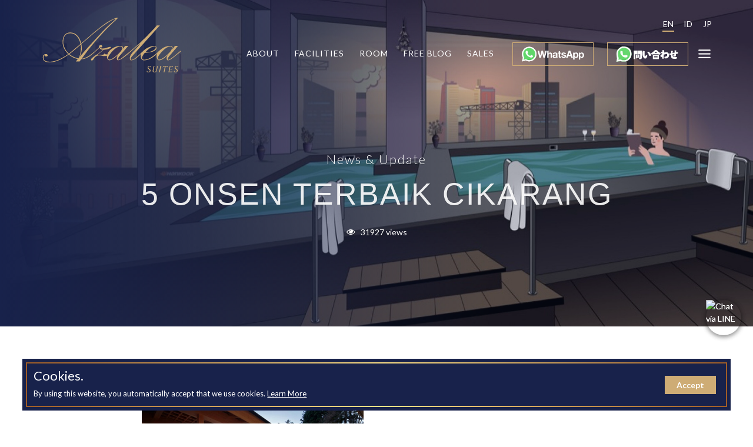

--- FILE ---
content_type: text/css
request_url: https://azaleasuites.co.id/assets/site/css/style_pack-ed.css
body_size: 91676
content:
@charset "UTF-8";:root{--blue:#007bff;--indigo:#6610f2;--purple:#6f42c1;--pink:#e83e8c;--red:#dc3545;--orange:#fd7e14;--yellow:#ffc107;--green:#28a745;--teal:#20c997;--cyan:#17a2b8;--white:#fff;--gray:#6c757d;--gray-dark:#343a40;--primary:#007bff;--secondary:#6c757d;--success:#28a745;--info:#17a2b8;--warning:#ffc107;--danger:#dc3545;--light:#f8f9fa;--dark:#343a40;--breakpoint-xs:0;--breakpoint-sm:576px;--breakpoint-md:768px;--breakpoint-lg:992px;--breakpoint-xl:1200px;--font-family-sans-serif:-apple-system,BlinkMacSystemFont,"Segoe UI",Roboto,"Helvetica Neue",Arial,sans-serif,"Apple Color Emoji","Segoe UI Emoji","Segoe UI Symbol";--font-family-monospace:SFMono-Regular,Menlo,Monaco,Consolas,"Liberation Mono","Courier New",monospace}*,::after,::before{box-sizing:border-box}html{font-family:sans-serif;line-height:1.15;-webkit-text-size-adjust:100%;-ms-text-size-adjust:100%;-ms-overflow-style:scrollbar;-webkit-tap-highlight-color:transparent}@-ms-viewport{width:device-width}article,aside,figcaption,figure,footer,header,hgroup,main,nav,section{display:block}body{margin:0;font-family:-apple-system,BlinkMacSystemFont,"Segoe UI",Roboto,"Helvetica Neue",Arial,sans-serif,"Apple Color Emoji","Segoe UI Emoji","Segoe UI Symbol";font-size:1rem;font-weight:400;line-height:1.5;color:#212529;text-align:left;background-color:#fff}[tabindex="-1"]:focus{outline:0!important}hr{box-sizing:content-box;height:0;overflow:visible}h1,h2,h3,h4,h5,h6{margin-top:0;margin-bottom:.5rem}p{margin-top:0;margin-bottom:1rem}abbr[data-original-title],abbr[title]{text-decoration:underline;-webkit-text-decoration:underline dotted;text-decoration:underline dotted;cursor:help;border-bottom:0}address{margin-bottom:1rem;font-style:normal;line-height:inherit}dl,ol,ul{margin-top:0;margin-bottom:1rem}ol ol,ol ul,ul ol,ul ul{margin-bottom:0}dt{font-weight:700}dd{margin-bottom:.5rem;margin-left:0}blockquote{margin:0 0 1rem}dfn{font-style:italic}b,strong{font-weight:bolder}small{font-size:80%}sub,sup{position:relative;font-size:75%;line-height:0;vertical-align:baseline}sub{bottom:-.25em}sup{top:-.5em}a{color:#007bff;text-decoration:none;background-color:transparent;-webkit-text-decoration-skip:objects}a:hover{color:#0056b3;text-decoration:underline}a:not([href]):not([tabindex]){color:inherit;text-decoration:none}a:not([href]):not([tabindex]):focus,a:not([href]):not([tabindex]):hover{color:inherit;text-decoration:none}a:not([href]):not([tabindex]):focus{outline:0}code,kbd,pre,samp{font-family:SFMono-Regular,Menlo,Monaco,Consolas,"Liberation Mono","Courier New",monospace;font-size:1em}pre{margin-top:0;margin-bottom:1rem;overflow:auto;-ms-overflow-style:scrollbar}figure{margin:0 0 1rem}img{vertical-align:middle;border-style:none}svg:not(:root){overflow:hidden}table{border-collapse:collapse}caption{padding-top:.75rem;padding-bottom:.75rem;color:#6c757d;text-align:left;caption-side:bottom}th{text-align:inherit}label{display:inline-block;margin-bottom:.5rem}button{border-radius:0}button:focus{outline:1px dotted;outline:5px auto -webkit-focus-ring-color}button,input,optgroup,select,textarea{margin:0;font-family:inherit;font-size:inherit;line-height:inherit}button,input{overflow:visible}button,select{text-transform:none}[type=reset],[type=submit],button,html [type=button]{-webkit-appearance:button}[type=button]::-moz-focus-inner,[type=reset]::-moz-focus-inner,[type=submit]::-moz-focus-inner,button::-moz-focus-inner{padding:0;border-style:none}input[type=checkbox],input[type=radio]{box-sizing:border-box;padding:0}input[type=date],input[type=datetime-local],input[type=month],input[type=time]{-webkit-appearance:listbox}textarea{overflow:auto;resize:vertical}fieldset{min-width:0;padding:0;margin:0;border:0}legend{display:block;width:100%;max-width:100%;padding:0;margin-bottom:.5rem;font-size:1.5rem;line-height:inherit;color:inherit;white-space:normal}progress{vertical-align:baseline}[type=number]::-webkit-inner-spin-button,[type=number]::-webkit-outer-spin-button{height:auto}[type=search]{outline-offset:-2px;-webkit-appearance:none}[type=search]::-webkit-search-cancel-button,[type=search]::-webkit-search-decoration{-webkit-appearance:none}::-webkit-file-upload-button{font:inherit;-webkit-appearance:button}output{display:inline-block}summary{display:list-item;cursor:pointer}template{display:none}[hidden]{display:none!important}.h1,.h2,.h3,.h4,.h5,.h6,h1,h2,h3,h4,h5,h6{margin-bottom:.5rem;font-family:inherit;font-weight:500;line-height:1.2;color:inherit}.h1,h1{font-size:2.5rem}.h2,h2{font-size:2rem}.h3,h3{font-size:1.75rem}.h4,h4{font-size:1.5rem}.h5,h5{font-size:1.25rem}.h6,h6{font-size:1rem}.lead{font-size:1.25rem;font-weight:300}.display-1{font-size:6rem;font-weight:300;line-height:1.2}.display-2{font-size:5.5rem;font-weight:300;line-height:1.2}.display-3{font-size:4.5rem;font-weight:300;line-height:1.2}.display-4{font-size:3.5rem;font-weight:300;line-height:1.2}hr{margin-top:1rem;margin-bottom:1rem;border:0;border-top:1px solid rgba(0,0,0,.1)}.small,small{font-size:80%;font-weight:400}.mark,mark{padding:.2em;background-color:#fcf8e3}.list-unstyled{padding-left:0;list-style:none}.list-inline{padding-left:0;list-style:none}.list-inline-item{display:inline-block}.list-inline-item:not(:last-child){margin-right:.5rem}.initialism{font-size:90%;text-transform:uppercase}.blockquote{margin-bottom:1rem;font-size:1.25rem}.blockquote-footer{display:block;font-size:80%;color:#6c757d}.blockquote-footer::before{content:"\2014 \00A0"}.img-fluid{max-width:100%;height:auto}.img-thumbnail{padding:.25rem;background-color:#fff;border:1px solid #dee2e6;border-radius:.25rem;max-width:100%;height:auto}.figure{display:inline-block}.figure-img{margin-bottom:.5rem;line-height:1}.figure-caption{font-size:90%;color:#6c757d}code{font-size:87.5%;color:#e83e8c;word-break:break-word}a>code{color:inherit}kbd{padding:.2rem .4rem;font-size:87.5%;color:#fff;background-color:#212529;border-radius:.2rem}kbd kbd{padding:0;font-size:100%;font-weight:700}pre{display:block;font-size:87.5%;color:#212529}pre code{font-size:inherit;color:inherit;word-break:normal}.pre-scrollable{max-height:340px;overflow-y:scroll}.container{width:100%;padding-right:15px;padding-left:15px;margin-right:auto;margin-left:auto}@media(min-width:576px){.container{max-width:540px}}@media(min-width:768px){.container{max-width:720px}}@media(min-width:992px){.container{max-width:960px}}@media(min-width:1200px){.container{max-width:1140px}}.container-fluid{width:100%;padding-right:15px;padding-left:15px;margin-right:auto;margin-left:auto}.row{display:-ms-flexbox;display:flex;-ms-flex-wrap:wrap;flex-wrap:wrap;margin-right:-15px;margin-left:-15px}.no-gutters{margin-right:0;margin-left:0}.no-gutters>.col,.no-gutters>[class*=col-]{padding-right:0;padding-left:0}.col,.col-1,.col-10,.col-11,.col-12,.col-2,.col-3,.col-4,.col-5,.col-6,.col-7,.col-8,.col-9,.col-auto,.col-lg,.col-lg-1,.col-lg-10,.col-lg-11,.col-lg-12,.col-lg-2,.col-lg-3,.col-lg-4,.col-lg-5,.col-lg-6,.col-lg-7,.col-lg-8,.col-lg-9,.col-lg-auto,.col-md,.col-md-1,.col-md-10,.col-md-11,.col-md-12,.col-md-2,.col-md-3,.col-md-4,.col-md-5,.col-md-6,.col-md-7,.col-md-8,.col-md-9,.col-md-auto,.col-sm,.col-sm-1,.col-sm-10,.col-sm-11,.col-sm-12,.col-sm-2,.col-sm-3,.col-sm-4,.col-sm-5,.col-sm-6,.col-sm-7,.col-sm-8,.col-sm-9,.col-sm-auto,.col-xl,.col-xl-1,.col-xl-10,.col-xl-11,.col-xl-12,.col-xl-2,.col-xl-3,.col-xl-4,.col-xl-5,.col-xl-6,.col-xl-7,.col-xl-8,.col-xl-9,.col-xl-auto{position:relative;width:100%;min-height:1px;padding-right:15px;padding-left:15px}.col{-ms-flex-preferred-size:0;flex-basis:0;-ms-flex-positive:1;flex-grow:1;max-width:100%}.col-auto{-ms-flex:0 0 auto;flex:0 0 auto;width:auto;max-width:none}.col-1{-ms-flex:0 0 8.333333%;flex:0 0 8.333333%;max-width:8.333333%}.col-2{-ms-flex:0 0 16.666667%;flex:0 0 16.666667%;max-width:16.666667%}.col-3{-ms-flex:0 0 25%;flex:0 0 25%;max-width:25%}.col-4{-ms-flex:0 0 33.333333%;flex:0 0 33.333333%;max-width:33.333333%}.col-5{-ms-flex:0 0 41.666667%;flex:0 0 41.666667%;max-width:41.666667%}.col-6{-ms-flex:0 0 50%;flex:0 0 50%;max-width:50%}.col-7{-ms-flex:0 0 58.333333%;flex:0 0 58.333333%;max-width:58.333333%}.col-8{-ms-flex:0 0 66.666667%;flex:0 0 66.666667%;max-width:66.666667%}.col-9{-ms-flex:0 0 75%;flex:0 0 75%;max-width:75%}.col-10{-ms-flex:0 0 83.333333%;flex:0 0 83.333333%;max-width:83.333333%}.col-11{-ms-flex:0 0 91.666667%;flex:0 0 91.666667%;max-width:91.666667%}.col-12{-ms-flex:0 0 100%;flex:0 0 100%;max-width:100%}.order-first{-ms-flex-order:-1;order:-1}.order-last{-ms-flex-order:13;order:13}.order-0{-ms-flex-order:0;order:0}.order-1{-ms-flex-order:1;order:1}.order-2{-ms-flex-order:2;order:2}.order-3{-ms-flex-order:3;order:3}.order-4{-ms-flex-order:4;order:4}.order-5{-ms-flex-order:5;order:5}.order-6{-ms-flex-order:6;order:6}.order-7{-ms-flex-order:7;order:7}.order-8{-ms-flex-order:8;order:8}.order-9{-ms-flex-order:9;order:9}.order-10{-ms-flex-order:10;order:10}.order-11{-ms-flex-order:11;order:11}.order-12{-ms-flex-order:12;order:12}.offset-1{margin-left:8.333333%}.offset-2{margin-left:16.666667%}.offset-3{margin-left:25%}.offset-4{margin-left:33.333333%}.offset-5{margin-left:41.666667%}.offset-6{margin-left:50%}.offset-7{margin-left:58.333333%}.offset-8{margin-left:66.666667%}.offset-9{margin-left:75%}.offset-10{margin-left:83.333333%}.offset-11{margin-left:91.666667%}@media(min-width:576px){.col-sm{-ms-flex-preferred-size:0;flex-basis:0;-ms-flex-positive:1;flex-grow:1;max-width:100%}.col-sm-auto{-ms-flex:0 0 auto;flex:0 0 auto;width:auto;max-width:none}.col-sm-1{-ms-flex:0 0 8.333333%;flex:0 0 8.333333%;max-width:8.333333%}.col-sm-2{-ms-flex:0 0 16.666667%;flex:0 0 16.666667%;max-width:16.666667%}.col-sm-3{-ms-flex:0 0 25%;flex:0 0 25%;max-width:25%}.col-sm-4{-ms-flex:0 0 33.333333%;flex:0 0 33.333333%;max-width:33.333333%}.col-sm-5{-ms-flex:0 0 41.666667%;flex:0 0 41.666667%;max-width:41.666667%}.col-sm-6{-ms-flex:0 0 50%;flex:0 0 50%;max-width:50%}.col-sm-7{-ms-flex:0 0 58.333333%;flex:0 0 58.333333%;max-width:58.333333%}.col-sm-8{-ms-flex:0 0 66.666667%;flex:0 0 66.666667%;max-width:66.666667%}.col-sm-9{-ms-flex:0 0 75%;flex:0 0 75%;max-width:75%}.col-sm-10{-ms-flex:0 0 83.333333%;flex:0 0 83.333333%;max-width:83.333333%}.col-sm-11{-ms-flex:0 0 91.666667%;flex:0 0 91.666667%;max-width:91.666667%}.col-sm-12{-ms-flex:0 0 100%;flex:0 0 100%;max-width:100%}.order-sm-first{-ms-flex-order:-1;order:-1}.order-sm-last{-ms-flex-order:13;order:13}.order-sm-0{-ms-flex-order:0;order:0}.order-sm-1{-ms-flex-order:1;order:1}.order-sm-2{-ms-flex-order:2;order:2}.order-sm-3{-ms-flex-order:3;order:3}.order-sm-4{-ms-flex-order:4;order:4}.order-sm-5{-ms-flex-order:5;order:5}.order-sm-6{-ms-flex-order:6;order:6}.order-sm-7{-ms-flex-order:7;order:7}.order-sm-8{-ms-flex-order:8;order:8}.order-sm-9{-ms-flex-order:9;order:9}.order-sm-10{-ms-flex-order:10;order:10}.order-sm-11{-ms-flex-order:11;order:11}.order-sm-12{-ms-flex-order:12;order:12}.offset-sm-0{margin-left:0}.offset-sm-1{margin-left:8.333333%}.offset-sm-2{margin-left:16.666667%}.offset-sm-3{margin-left:25%}.offset-sm-4{margin-left:33.333333%}.offset-sm-5{margin-left:41.666667%}.offset-sm-6{margin-left:50%}.offset-sm-7{margin-left:58.333333%}.offset-sm-8{margin-left:66.666667%}.offset-sm-9{margin-left:75%}.offset-sm-10{margin-left:83.333333%}.offset-sm-11{margin-left:91.666667%}}@media(min-width:768px){.col-md{-ms-flex-preferred-size:0;flex-basis:0;-ms-flex-positive:1;flex-grow:1;max-width:100%}.col-md-auto{-ms-flex:0 0 auto;flex:0 0 auto;width:auto;max-width:none}.col-md-1{-ms-flex:0 0 8.333333%;flex:0 0 8.333333%;max-width:8.333333%}.col-md-2{-ms-flex:0 0 16.666667%;flex:0 0 16.666667%;max-width:16.666667%}.col-md-3{-ms-flex:0 0 25%;flex:0 0 25%;max-width:25%}.col-md-4{-ms-flex:0 0 33.333333%;flex:0 0 33.333333%;max-width:33.333333%}.col-md-5{-ms-flex:0 0 41.666667%;flex:0 0 41.666667%;max-width:41.666667%}.col-md-6{-ms-flex:0 0 50%;flex:0 0 50%;max-width:50%}.col-md-7{-ms-flex:0 0 58.333333%;flex:0 0 58.333333%;max-width:58.333333%}.col-md-8{-ms-flex:0 0 66.666667%;flex:0 0 66.666667%;max-width:66.666667%}.col-md-9{-ms-flex:0 0 75%;flex:0 0 75%;max-width:75%}.col-md-10{-ms-flex:0 0 83.333333%;flex:0 0 83.333333%;max-width:83.333333%}.col-md-11{-ms-flex:0 0 91.666667%;flex:0 0 91.666667%;max-width:91.666667%}.col-md-12{-ms-flex:0 0 100%;flex:0 0 100%;max-width:100%}.order-md-first{-ms-flex-order:-1;order:-1}.order-md-last{-ms-flex-order:13;order:13}.order-md-0{-ms-flex-order:0;order:0}.order-md-1{-ms-flex-order:1;order:1}.order-md-2{-ms-flex-order:2;order:2}.order-md-3{-ms-flex-order:3;order:3}.order-md-4{-ms-flex-order:4;order:4}.order-md-5{-ms-flex-order:5;order:5}.order-md-6{-ms-flex-order:6;order:6}.order-md-7{-ms-flex-order:7;order:7}.order-md-8{-ms-flex-order:8;order:8}.order-md-9{-ms-flex-order:9;order:9}.order-md-10{-ms-flex-order:10;order:10}.order-md-11{-ms-flex-order:11;order:11}.order-md-12{-ms-flex-order:12;order:12}.offset-md-0{margin-left:0}.offset-md-1{margin-left:8.333333%}.offset-md-2{margin-left:16.666667%}.offset-md-3{margin-left:25%}.offset-md-4{margin-left:33.333333%}.offset-md-5{margin-left:41.666667%}.offset-md-6{margin-left:50%}.offset-md-7{margin-left:58.333333%}.offset-md-8{margin-left:66.666667%}.offset-md-9{margin-left:75%}.offset-md-10{margin-left:83.333333%}.offset-md-11{margin-left:91.666667%}}@media(min-width:992px){.col-lg{-ms-flex-preferred-size:0;flex-basis:0;-ms-flex-positive:1;flex-grow:1;max-width:100%}.col-lg-auto{-ms-flex:0 0 auto;flex:0 0 auto;width:auto;max-width:none}.col-lg-1{-ms-flex:0 0 8.333333%;flex:0 0 8.333333%;max-width:8.333333%}.col-lg-2{-ms-flex:0 0 16.666667%;flex:0 0 16.666667%;max-width:16.666667%}.col-lg-3{-ms-flex:0 0 25%;flex:0 0 25%;max-width:25%}.col-lg-4{-ms-flex:0 0 33.333333%;flex:0 0 33.333333%;max-width:33.333333%}.col-lg-5{-ms-flex:0 0 41.666667%;flex:0 0 41.666667%;max-width:41.666667%}.col-lg-6{-ms-flex:0 0 50%;flex:0 0 50%;max-width:50%}.col-lg-7{-ms-flex:0 0 58.333333%;flex:0 0 58.333333%;max-width:58.333333%}.col-lg-8{-ms-flex:0 0 66.666667%;flex:0 0 66.666667%;max-width:66.666667%}.col-lg-9{-ms-flex:0 0 75%;flex:0 0 75%;max-width:75%}.col-lg-10{-ms-flex:0 0 83.333333%;flex:0 0 83.333333%;max-width:83.333333%}.col-lg-11{-ms-flex:0 0 91.666667%;flex:0 0 91.666667%;max-width:91.666667%}.col-lg-12{-ms-flex:0 0 100%;flex:0 0 100%;max-width:100%}.order-lg-first{-ms-flex-order:-1;order:-1}.order-lg-last{-ms-flex-order:13;order:13}.order-lg-0{-ms-flex-order:0;order:0}.order-lg-1{-ms-flex-order:1;order:1}.order-lg-2{-ms-flex-order:2;order:2}.order-lg-3{-ms-flex-order:3;order:3}.order-lg-4{-ms-flex-order:4;order:4}.order-lg-5{-ms-flex-order:5;order:5}.order-lg-6{-ms-flex-order:6;order:6}.order-lg-7{-ms-flex-order:7;order:7}.order-lg-8{-ms-flex-order:8;order:8}.order-lg-9{-ms-flex-order:9;order:9}.order-lg-10{-ms-flex-order:10;order:10}.order-lg-11{-ms-flex-order:11;order:11}.order-lg-12{-ms-flex-order:12;order:12}.offset-lg-0{margin-left:0}.offset-lg-1{margin-left:8.333333%}.offset-lg-2{margin-left:16.666667%}.offset-lg-3{margin-left:25%}.offset-lg-4{margin-left:33.333333%}.offset-lg-5{margin-left:41.666667%}.offset-lg-6{margin-left:50%}.offset-lg-7{margin-left:58.333333%}.offset-lg-8{margin-left:66.666667%}.offset-lg-9{margin-left:75%}.offset-lg-10{margin-left:83.333333%}.offset-lg-11{margin-left:91.666667%}}@media(min-width:1200px){.col-xl{-ms-flex-preferred-size:0;flex-basis:0;-ms-flex-positive:1;flex-grow:1;max-width:100%}.col-xl-auto{-ms-flex:0 0 auto;flex:0 0 auto;width:auto;max-width:none}.col-xl-1{-ms-flex:0 0 8.333333%;flex:0 0 8.333333%;max-width:8.333333%}.col-xl-2{-ms-flex:0 0 16.666667%;flex:0 0 16.666667%;max-width:16.666667%}.col-xl-3{-ms-flex:0 0 25%;flex:0 0 25%;max-width:25%}.col-xl-4{-ms-flex:0 0 33.333333%;flex:0 0 33.333333%;max-width:33.333333%}.col-xl-5{-ms-flex:0 0 41.666667%;flex:0 0 41.666667%;max-width:41.666667%}.col-xl-6{-ms-flex:0 0 50%;flex:0 0 50%;max-width:50%}.col-xl-7{-ms-flex:0 0 58.333333%;flex:0 0 58.333333%;max-width:58.333333%}.col-xl-8{-ms-flex:0 0 66.666667%;flex:0 0 66.666667%;max-width:66.666667%}.col-xl-9{-ms-flex:0 0 75%;flex:0 0 75%;max-width:75%}.col-xl-10{-ms-flex:0 0 83.333333%;flex:0 0 83.333333%;max-width:83.333333%}.col-xl-11{-ms-flex:0 0 91.666667%;flex:0 0 91.666667%;max-width:91.666667%}.col-xl-12{-ms-flex:0 0 100%;flex:0 0 100%;max-width:100%}.order-xl-first{-ms-flex-order:-1;order:-1}.order-xl-last{-ms-flex-order:13;order:13}.order-xl-0{-ms-flex-order:0;order:0}.order-xl-1{-ms-flex-order:1;order:1}.order-xl-2{-ms-flex-order:2;order:2}.order-xl-3{-ms-flex-order:3;order:3}.order-xl-4{-ms-flex-order:4;order:4}.order-xl-5{-ms-flex-order:5;order:5}.order-xl-6{-ms-flex-order:6;order:6}.order-xl-7{-ms-flex-order:7;order:7}.order-xl-8{-ms-flex-order:8;order:8}.order-xl-9{-ms-flex-order:9;order:9}.order-xl-10{-ms-flex-order:10;order:10}.order-xl-11{-ms-flex-order:11;order:11}.order-xl-12{-ms-flex-order:12;order:12}.offset-xl-0{margin-left:0}.offset-xl-1{margin-left:8.333333%}.offset-xl-2{margin-left:16.666667%}.offset-xl-3{margin-left:25%}.offset-xl-4{margin-left:33.333333%}.offset-xl-5{margin-left:41.666667%}.offset-xl-6{margin-left:50%}.offset-xl-7{margin-left:58.333333%}.offset-xl-8{margin-left:66.666667%}.offset-xl-9{margin-left:75%}.offset-xl-10{margin-left:83.333333%}.offset-xl-11{margin-left:91.666667%}}.table{width:100%;max-width:100%;margin-bottom:1rem;background-color:transparent}.table td,.table th{padding:.75rem;vertical-align:top;border-top:1px solid #dee2e6}.table thead th{vertical-align:bottom;border-bottom:2px solid #dee2e6}.table tbody+tbody{border-top:2px solid #dee2e6}.table .table{background-color:#fff}.table-sm td,.table-sm th{padding:.3rem}.table-bordered{border:1px solid #dee2e6}.table-bordered td,.table-bordered th{border:1px solid #dee2e6}.table-bordered thead td,.table-bordered thead th{border-bottom-width:2px}.table-borderless tbody+tbody,.table-borderless td,.table-borderless th,.table-borderless thead th{border:0}.table-striped tbody tr:nth-of-type(odd){background-color:rgba(0,0,0,.05)}.table-hover tbody tr:hover{background-color:rgba(0,0,0,.075)}.table-primary,.table-primary>td,.table-primary>th{background-color:#b8daff}.table-hover .table-primary:hover{background-color:#9fcdff}.table-hover .table-primary:hover>td,.table-hover .table-primary:hover>th{background-color:#9fcdff}.table-secondary,.table-secondary>td,.table-secondary>th{background-color:#d6d8db}.table-hover .table-secondary:hover{background-color:#c8cbcf}.table-hover .table-secondary:hover>td,.table-hover .table-secondary:hover>th{background-color:#c8cbcf}.table-success,.table-success>td,.table-success>th{background-color:#c3e6cb}.table-hover .table-success:hover{background-color:#b1dfbb}.table-hover .table-success:hover>td,.table-hover .table-success:hover>th{background-color:#b1dfbb}.table-info,.table-info>td,.table-info>th{background-color:#bee5eb}.table-hover .table-info:hover{background-color:#abdde5}.table-hover .table-info:hover>td,.table-hover .table-info:hover>th{background-color:#abdde5}.table-warning,.table-warning>td,.table-warning>th{background-color:#ffeeba}.table-hover .table-warning:hover{background-color:#ffe8a1}.table-hover .table-warning:hover>td,.table-hover .table-warning:hover>th{background-color:#ffe8a1}.table-danger,.table-danger>td,.table-danger>th{background-color:#f5c6cb}.table-hover .table-danger:hover{background-color:#f1b0b7}.table-hover .table-danger:hover>td,.table-hover .table-danger:hover>th{background-color:#f1b0b7}.table-light,.table-light>td,.table-light>th{background-color:#fdfdfe}.table-hover .table-light:hover{background-color:#ececf6}.table-hover .table-light:hover>td,.table-hover .table-light:hover>th{background-color:#ececf6}.table-dark,.table-dark>td,.table-dark>th{background-color:#c6c8ca}.table-hover .table-dark:hover{background-color:#b9bbbe}.table-hover .table-dark:hover>td,.table-hover .table-dark:hover>th{background-color:#b9bbbe}.table-active,.table-active>td,.table-active>th{background-color:rgba(0,0,0,.075)}.table-hover .table-active:hover{background-color:rgba(0,0,0,.075)}.table-hover .table-active:hover>td,.table-hover .table-active:hover>th{background-color:rgba(0,0,0,.075)}.table .thead-dark th{color:#fff;background-color:#212529;border-color:#32383e}.table .thead-light th{color:#495057;background-color:#e9ecef;border-color:#dee2e6}.table-dark{color:#fff;background-color:#212529}.table-dark td,.table-dark th,.table-dark thead th{border-color:#32383e}.table-dark.table-bordered{border:0}.table-dark.table-striped tbody tr:nth-of-type(odd){background-color:rgba(255,255,255,.05)}.table-dark.table-hover tbody tr:hover{background-color:rgba(255,255,255,.075)}@media(max-width:575.98px){.table-responsive-sm{display:block;width:100%;overflow-x:auto;-webkit-overflow-scrolling:touch;-ms-overflow-style:-ms-autohiding-scrollbar}.table-responsive-sm>.table-bordered{border:0}}@media(max-width:767.98px){.table-responsive-md{display:block;width:100%;overflow-x:auto;-webkit-overflow-scrolling:touch;-ms-overflow-style:-ms-autohiding-scrollbar}.table-responsive-md>.table-bordered{border:0}}@media(max-width:991.98px){.table-responsive-lg{display:block;width:100%;overflow-x:auto;-webkit-overflow-scrolling:touch;-ms-overflow-style:-ms-autohiding-scrollbar}.table-responsive-lg>.table-bordered{border:0}}@media(max-width:1199.98px){.table-responsive-xl{display:block;width:100%;overflow-x:auto;-webkit-overflow-scrolling:touch;-ms-overflow-style:-ms-autohiding-scrollbar}.table-responsive-xl>.table-bordered{border:0}}.table-responsive{display:block;width:100%;overflow-x:auto;-webkit-overflow-scrolling:touch;-ms-overflow-style:-ms-autohiding-scrollbar}.table-responsive>.table-bordered{border:0}.form-control{display:block;width:100%;padding:.375rem .75rem;font-size:1rem;line-height:1.5;color:#495057;background-color:#fff;background-clip:padding-box;border:1px solid #ced4da;border-radius:.25rem;transition:border-color .15s ease-in-out,box-shadow .15s ease-in-out}@media screen and (prefers-reduced-motion:reduce){.form-control{transition:none}}.form-control::-ms-expand{background-color:transparent;border:0}.form-control:focus{color:#495057;background-color:#fff;border-color:#80bdff;outline:0;box-shadow:0 0 0 .2rem rgba(0,123,255,.25)}.form-control::-webkit-input-placeholder{color:#6c757d;opacity:1}.form-control::-moz-placeholder{color:#6c757d;opacity:1}.form-control:-ms-input-placeholder{color:#6c757d;opacity:1}.form-control::-ms-input-placeholder{color:#6c757d;opacity:1}.form-control::placeholder{color:#6c757d;opacity:1}.form-control:disabled,.form-control[readonly]{background-color:#e9ecef;opacity:1}select.form-control:not([size]):not([multiple]){height:calc(2.25rem+2px)}select.form-control:focus::-ms-value{color:#495057;background-color:#fff}.form-control-file,.form-control-range{display:block;width:100%}.col-form-label{padding-top:calc(.375rem+1px);padding-bottom:calc(.375rem+1px);margin-bottom:0;font-size:inherit;line-height:1.5}.col-form-label-lg{padding-top:calc(.5rem+1px);padding-bottom:calc(.5rem+1px);font-size:1.25rem;line-height:1.5}.col-form-label-sm{padding-top:calc(.25rem+1px);padding-bottom:calc(.25rem+1px);font-size:.875rem;line-height:1.5}.form-control-plaintext{display:block;width:100%;padding-top:.375rem;padding-bottom:.375rem;margin-bottom:0;line-height:1.5;color:#212529;background-color:transparent;border:solid transparent;border-width:1px 0}.form-control-plaintext.form-control-lg,.form-control-plaintext.form-control-sm,.input-group-lg>.form-control-plaintext.form-control,.input-group-lg>.input-group-append>.form-control-plaintext.btn,.input-group-lg>.input-group-append>.form-control-plaintext.input-group-text,.input-group-lg>.input-group-prepend>.form-control-plaintext.btn,.input-group-lg>.input-group-prepend>.form-control-plaintext.input-group-text,.input-group-sm>.form-control-plaintext.form-control,.input-group-sm>.input-group-append>.form-control-plaintext.btn,.input-group-sm>.input-group-append>.form-control-plaintext.input-group-text,.input-group-sm>.input-group-prepend>.form-control-plaintext.btn,.input-group-sm>.input-group-prepend>.form-control-plaintext.input-group-text{padding-right:0;padding-left:0}.form-control-sm,.input-group-sm>.form-control,.input-group-sm>.input-group-append>.btn,.input-group-sm>.input-group-append>.input-group-text,.input-group-sm>.input-group-prepend>.btn,.input-group-sm>.input-group-prepend>.input-group-text{padding:.25rem .5rem;font-size:.875rem;line-height:1.5;border-radius:.2rem}.input-group-sm>.input-group-append>select.btn:not([size]):not([multiple]),.input-group-sm>.input-group-append>select.input-group-text:not([size]):not([multiple]),.input-group-sm>.input-group-prepend>select.btn:not([size]):not([multiple]),.input-group-sm>.input-group-prepend>select.input-group-text:not([size]):not([multiple]),.input-group-sm>select.form-control:not([size]):not([multiple]),select.form-control-sm:not([size]):not([multiple]){height:calc(1.8125rem+2px)}.form-control-lg,.input-group-lg>.form-control,.input-group-lg>.input-group-append>.btn,.input-group-lg>.input-group-append>.input-group-text,.input-group-lg>.input-group-prepend>.btn,.input-group-lg>.input-group-prepend>.input-group-text{padding:.5rem 1rem;font-size:1.25rem;line-height:1.5;border-radius:.3rem}.input-group-lg>.input-group-append>select.btn:not([size]):not([multiple]),.input-group-lg>.input-group-append>select.input-group-text:not([size]):not([multiple]),.input-group-lg>.input-group-prepend>select.btn:not([size]):not([multiple]),.input-group-lg>.input-group-prepend>select.input-group-text:not([size]):not([multiple]),.input-group-lg>select.form-control:not([size]):not([multiple]),select.form-control-lg:not([size]):not([multiple]){height:calc(2.875rem+2px)}.form-group{margin-bottom:1rem}.form-text{display:block;margin-top:.25rem}.form-row{display:-ms-flexbox;display:flex;-ms-flex-wrap:wrap;flex-wrap:wrap;margin-right:-5px;margin-left:-5px}.form-row>.col,.form-row>[class*=col-]{padding-right:5px;padding-left:5px}.form-check{position:relative;display:block;padding-left:1.25rem}.form-check-input{position:absolute;margin-top:.3rem;margin-left:-1.25rem}.form-check-input:disabled~.form-check-label{color:#6c757d}.form-check-label{margin-bottom:0}.form-check-inline{display:-ms-inline-flexbox;display:inline-flex;-ms-flex-align:center;align-items:center;padding-left:0;margin-right:.75rem}.form-check-inline .form-check-input{position:static;margin-top:0;margin-right:.3125rem;margin-left:0}.valid-feedback{display:none;width:100%;margin-top:.25rem;font-size:80%;color:#28a745}.valid-tooltip{position:absolute;top:100%;z-index:5;display:none;max-width:100%;padding:.5rem;margin-top:.1rem;font-size:.875rem;line-height:1;color:#fff;background-color:rgba(40,167,69,.8);border-radius:.2rem}.custom-select.is-valid,.form-control.is-valid,.was-validated .custom-select:valid,.was-validated .form-control:valid{border-color:#28a745}.custom-select.is-valid:focus,.form-control.is-valid:focus,.was-validated .custom-select:valid:focus,.was-validated .form-control:valid:focus{border-color:#28a745;box-shadow:0 0 0 .2rem rgba(40,167,69,.25)}.custom-select.is-valid~.valid-feedback,.custom-select.is-valid~.valid-tooltip,.form-control.is-valid~.valid-feedback,.form-control.is-valid~.valid-tooltip,.was-validated .custom-select:valid~.valid-feedback,.was-validated .custom-select:valid~.valid-tooltip,.was-validated .form-control:valid~.valid-feedback,.was-validated .form-control:valid~.valid-tooltip{display:block}.form-control-file.is-valid~.valid-feedback,.form-control-file.is-valid~.valid-tooltip,.was-validated .form-control-file:valid~.valid-feedback,.was-validated .form-control-file:valid~.valid-tooltip{display:block}.form-check-input.is-valid~.form-check-label,.was-validated .form-check-input:valid~.form-check-label{color:#28a745}.form-check-input.is-valid~.valid-feedback,.form-check-input.is-valid~.valid-tooltip,.was-validated .form-check-input:valid~.valid-feedback,.was-validated .form-check-input:valid~.valid-tooltip{display:block}.custom-control-input.is-valid~.custom-control-label,.was-validated .custom-control-input:valid~.custom-control-label{color:#28a745}.custom-control-input.is-valid~.custom-control-label::before,.was-validated .custom-control-input:valid~.custom-control-label::before{background-color:#71dd8a}.custom-control-input.is-valid~.valid-feedback,.custom-control-input.is-valid~.valid-tooltip,.was-validated .custom-control-input:valid~.valid-feedback,.was-validated .custom-control-input:valid~.valid-tooltip{display:block}.custom-control-input.is-valid:checked~.custom-control-label::before,.was-validated .custom-control-input:valid:checked~.custom-control-label::before{background-color:#34ce57}.custom-control-input.is-valid:focus~.custom-control-label::before,.was-validated .custom-control-input:valid:focus~.custom-control-label::before{box-shadow:0 0 0 1px #fff,0 0 0 .2rem rgba(40,167,69,.25)}.custom-file-input.is-valid~.custom-file-label,.was-validated .custom-file-input:valid~.custom-file-label{border-color:#28a745}.custom-file-input.is-valid~.custom-file-label::before,.was-validated .custom-file-input:valid~.custom-file-label::before{border-color:inherit}.custom-file-input.is-valid~.valid-feedback,.custom-file-input.is-valid~.valid-tooltip,.was-validated .custom-file-input:valid~.valid-feedback,.was-validated .custom-file-input:valid~.valid-tooltip{display:block}.custom-file-input.is-valid:focus~.custom-file-label,.was-validated .custom-file-input:valid:focus~.custom-file-label{box-shadow:0 0 0 .2rem rgba(40,167,69,.25)}.invalid-feedback{display:none;width:100%;margin-top:.25rem;font-size:80%;color:#dc3545}.invalid-tooltip{position:absolute;top:100%;z-index:5;display:none;max-width:100%;padding:.5rem;margin-top:.1rem;font-size:.875rem;line-height:1;color:#fff;background-color:rgba(220,53,69,.8);border-radius:.2rem}.custom-select.is-invalid,.form-control.is-invalid,.was-validated .custom-select:invalid,.was-validated .form-control:invalid{border-color:#dc3545}.custom-select.is-invalid:focus,.form-control.is-invalid:focus,.was-validated .custom-select:invalid:focus,.was-validated .form-control:invalid:focus{border-color:#dc3545;box-shadow:0 0 0 .2rem rgba(220,53,69,.25)}.custom-select.is-invalid~.invalid-feedback,.custom-select.is-invalid~.invalid-tooltip,.form-control.is-invalid~.invalid-feedback,.form-control.is-invalid~.invalid-tooltip,.was-validated .custom-select:invalid~.invalid-feedback,.was-validated .custom-select:invalid~.invalid-tooltip,.was-validated .form-control:invalid~.invalid-feedback,.was-validated .form-control:invalid~.invalid-tooltip{display:block}.form-control-file.is-invalid~.invalid-feedback,.form-control-file.is-invalid~.invalid-tooltip,.was-validated .form-control-file:invalid~.invalid-feedback,.was-validated .form-control-file:invalid~.invalid-tooltip{display:block}.form-check-input.is-invalid~.form-check-label,.was-validated .form-check-input:invalid~.form-check-label{color:#dc3545}.form-check-input.is-invalid~.invalid-feedback,.form-check-input.is-invalid~.invalid-tooltip,.was-validated .form-check-input:invalid~.invalid-feedback,.was-validated .form-check-input:invalid~.invalid-tooltip{display:block}.custom-control-input.is-invalid~.custom-control-label,.was-validated .custom-control-input:invalid~.custom-control-label{color:#dc3545}.custom-control-input.is-invalid~.custom-control-label::before,.was-validated .custom-control-input:invalid~.custom-control-label::before{background-color:#efa2a9}.custom-control-input.is-invalid~.invalid-feedback,.custom-control-input.is-invalid~.invalid-tooltip,.was-validated .custom-control-input:invalid~.invalid-feedback,.was-validated .custom-control-input:invalid~.invalid-tooltip{display:block}.custom-control-input.is-invalid:checked~.custom-control-label::before,.was-validated .custom-control-input:invalid:checked~.custom-control-label::before{background-color:#e4606d}.custom-control-input.is-invalid:focus~.custom-control-label::before,.was-validated .custom-control-input:invalid:focus~.custom-control-label::before{box-shadow:0 0 0 1px #fff,0 0 0 .2rem rgba(220,53,69,.25)}.custom-file-input.is-invalid~.custom-file-label,.was-validated .custom-file-input:invalid~.custom-file-label{border-color:#dc3545}.custom-file-input.is-invalid~.custom-file-label::before,.was-validated .custom-file-input:invalid~.custom-file-label::before{border-color:inherit}.custom-file-input.is-invalid~.invalid-feedback,.custom-file-input.is-invalid~.invalid-tooltip,.was-validated .custom-file-input:invalid~.invalid-feedback,.was-validated .custom-file-input:invalid~.invalid-tooltip{display:block}.custom-file-input.is-invalid:focus~.custom-file-label,.was-validated .custom-file-input:invalid:focus~.custom-file-label{box-shadow:0 0 0 .2rem rgba(220,53,69,.25)}.form-inline{display:-ms-flexbox;display:flex;-ms-flex-flow:row wrap;flex-flow:row wrap;-ms-flex-align:center;align-items:center}.form-inline .form-check{width:100%}@media(min-width:576px){.form-inline label{display:-ms-flexbox;display:flex;-ms-flex-align:center;align-items:center;-ms-flex-pack:center;justify-content:center;margin-bottom:0}.form-inline .form-group{display:-ms-flexbox;display:flex;-ms-flex:0 0 auto;flex:0 0 auto;-ms-flex-flow:row wrap;flex-flow:row wrap;-ms-flex-align:center;align-items:center;margin-bottom:0}.form-inline .form-control{display:inline-block;width:auto;vertical-align:middle}.form-inline .form-control-plaintext{display:inline-block}.form-inline .custom-select,.form-inline .input-group{width:auto}.form-inline .form-check{display:-ms-flexbox;display:flex;-ms-flex-align:center;align-items:center;-ms-flex-pack:center;justify-content:center;width:auto;padding-left:0}.form-inline .form-check-input{position:relative;margin-top:0;margin-right:.25rem;margin-left:0}.form-inline .custom-control{-ms-flex-align:center;align-items:center;-ms-flex-pack:center;justify-content:center}.form-inline .custom-control-label{margin-bottom:0}}.btn{display:inline-block;font-weight:400;text-align:center;white-space:nowrap;vertical-align:middle;-webkit-user-select:none;-moz-user-select:none;-ms-user-select:none;user-select:none;border:1px solid transparent;padding:.375rem .75rem;font-size:1rem;line-height:1.5;border-radius:.25rem;transition:color .15s ease-in-out,background-color .15s ease-in-out,border-color .15s ease-in-out,box-shadow .15s ease-in-out}@media screen and (prefers-reduced-motion:reduce){.btn{transition:none}}.btn:focus,.btn:hover{text-decoration:none}.btn.focus,.btn:focus{outline:0;box-shadow:0 0 0 .2rem rgba(0,123,255,.25)}.btn.disabled,.btn:disabled{opacity:.65}.btn:not(:disabled):not(.disabled){cursor:pointer}.btn:not(:disabled):not(.disabled).active,.btn:not(:disabled):not(.disabled):active{background-image:none}a.btn.disabled,fieldset:disabled a.btn{pointer-events:none}.btn-primary{color:#fff;background-color:#007bff;border-color:#007bff}.btn-primary:hover{color:#fff;background-color:#0069d9;border-color:#0062cc}.btn-primary.focus,.btn-primary:focus{box-shadow:0 0 0 .2rem rgba(0,123,255,.5)}.btn-primary.disabled,.btn-primary:disabled{color:#fff;background-color:#007bff;border-color:#007bff}.btn-primary:not(:disabled):not(.disabled).active,.btn-primary:not(:disabled):not(.disabled):active,.show>.btn-primary.dropdown-toggle{color:#fff;background-color:#0062cc;border-color:#005cbf}.btn-primary:not(:disabled):not(.disabled).active:focus,.btn-primary:not(:disabled):not(.disabled):active:focus,.show>.btn-primary.dropdown-toggle:focus{box-shadow:0 0 0 .2rem rgba(0,123,255,.5)}.btn-secondary{color:#fff;background-color:#6c757d;border-color:#6c757d}.btn-secondary:hover{color:#fff;background-color:#5a6268;border-color:#545b62}.btn-secondary.focus,.btn-secondary:focus{box-shadow:0 0 0 .2rem rgba(108,117,125,.5)}.btn-secondary.disabled,.btn-secondary:disabled{color:#fff;background-color:#6c757d;border-color:#6c757d}.btn-secondary:not(:disabled):not(.disabled).active,.btn-secondary:not(:disabled):not(.disabled):active,.show>.btn-secondary.dropdown-toggle{color:#fff;background-color:#545b62;border-color:#4e555b}.btn-secondary:not(:disabled):not(.disabled).active:focus,.btn-secondary:not(:disabled):not(.disabled):active:focus,.show>.btn-secondary.dropdown-toggle:focus{box-shadow:0 0 0 .2rem rgba(108,117,125,.5)}.btn-success{color:#fff;background-color:#28a745;border-color:#28a745}.btn-success:hover{color:#fff;background-color:#218838;border-color:#1e7e34}.btn-success.focus,.btn-success:focus{box-shadow:0 0 0 .2rem rgba(40,167,69,.5)}.btn-success.disabled,.btn-success:disabled{color:#fff;background-color:#28a745;border-color:#28a745}.btn-success:not(:disabled):not(.disabled).active,.btn-success:not(:disabled):not(.disabled):active,.show>.btn-success.dropdown-toggle{color:#fff;background-color:#1e7e34;border-color:#1c7430}.btn-success:not(:disabled):not(.disabled).active:focus,.btn-success:not(:disabled):not(.disabled):active:focus,.show>.btn-success.dropdown-toggle:focus{box-shadow:0 0 0 .2rem rgba(40,167,69,.5)}.btn-info{color:#fff;background-color:#17a2b8;border-color:#17a2b8}.btn-info:hover{color:#fff;background-color:#138496;border-color:#117a8b}.btn-info.focus,.btn-info:focus{box-shadow:0 0 0 .2rem rgba(23,162,184,.5)}.btn-info.disabled,.btn-info:disabled{color:#fff;background-color:#17a2b8;border-color:#17a2b8}.btn-info:not(:disabled):not(.disabled).active,.btn-info:not(:disabled):not(.disabled):active,.show>.btn-info.dropdown-toggle{color:#fff;background-color:#117a8b;border-color:#10707f}.btn-info:not(:disabled):not(.disabled).active:focus,.btn-info:not(:disabled):not(.disabled):active:focus,.show>.btn-info.dropdown-toggle:focus{box-shadow:0 0 0 .2rem rgba(23,162,184,.5)}.btn-warning{color:#212529;background-color:#ffc107;border-color:#ffc107}.btn-warning:hover{color:#212529;background-color:#e0a800;border-color:#d39e00}.btn-warning.focus,.btn-warning:focus{box-shadow:0 0 0 .2rem rgba(255,193,7,.5)}.btn-warning.disabled,.btn-warning:disabled{color:#212529;background-color:#ffc107;border-color:#ffc107}.btn-warning:not(:disabled):not(.disabled).active,.btn-warning:not(:disabled):not(.disabled):active,.show>.btn-warning.dropdown-toggle{color:#212529;background-color:#d39e00;border-color:#c69500}.btn-warning:not(:disabled):not(.disabled).active:focus,.btn-warning:not(:disabled):not(.disabled):active:focus,.show>.btn-warning.dropdown-toggle:focus{box-shadow:0 0 0 .2rem rgba(255,193,7,.5)}.btn-danger{color:#fff;background-color:#dc3545;border-color:#dc3545}.btn-danger:hover{color:#fff;background-color:#c82333;border-color:#bd2130}.btn-danger.focus,.btn-danger:focus{box-shadow:0 0 0 .2rem rgba(220,53,69,.5)}.btn-danger.disabled,.btn-danger:disabled{color:#fff;background-color:#dc3545;border-color:#dc3545}.btn-danger:not(:disabled):not(.disabled).active,.btn-danger:not(:disabled):not(.disabled):active,.show>.btn-danger.dropdown-toggle{color:#fff;background-color:#bd2130;border-color:#b21f2d}.btn-danger:not(:disabled):not(.disabled).active:focus,.btn-danger:not(:disabled):not(.disabled):active:focus,.show>.btn-danger.dropdown-toggle:focus{box-shadow:0 0 0 .2rem rgba(220,53,69,.5)}.btn-light{color:#212529;background-color:#f8f9fa;border-color:#f8f9fa}.btn-light:hover{color:#212529;background-color:#e2e6ea;border-color:#dae0e5}.btn-light.focus,.btn-light:focus{box-shadow:0 0 0 .2rem rgba(248,249,250,.5)}.btn-light.disabled,.btn-light:disabled{color:#212529;background-color:#f8f9fa;border-color:#f8f9fa}.btn-light:not(:disabled):not(.disabled).active,.btn-light:not(:disabled):not(.disabled):active,.show>.btn-light.dropdown-toggle{color:#212529;background-color:#dae0e5;border-color:#d3d9df}.btn-light:not(:disabled):not(.disabled).active:focus,.btn-light:not(:disabled):not(.disabled):active:focus,.show>.btn-light.dropdown-toggle:focus{box-shadow:0 0 0 .2rem rgba(248,249,250,.5)}.btn-dark{color:#fff;background-color:#343a40;border-color:#343a40}.btn-dark:hover{color:#fff;background-color:#23272b;border-color:#1d2124}.btn-dark.focus,.btn-dark:focus{box-shadow:0 0 0 .2rem rgba(52,58,64,.5)}.btn-dark.disabled,.btn-dark:disabled{color:#fff;background-color:#343a40;border-color:#343a40}.btn-dark:not(:disabled):not(.disabled).active,.btn-dark:not(:disabled):not(.disabled):active,.show>.btn-dark.dropdown-toggle{color:#fff;background-color:#1d2124;border-color:#171a1d}.btn-dark:not(:disabled):not(.disabled).active:focus,.btn-dark:not(:disabled):not(.disabled):active:focus,.show>.btn-dark.dropdown-toggle:focus{box-shadow:0 0 0 .2rem rgba(52,58,64,.5)}.btn-outline-primary{color:#007bff;background-color:transparent;background-image:none;border-color:#007bff}.btn-outline-primary:hover{color:#fff;background-color:#007bff;border-color:#007bff}.btn-outline-primary.focus,.btn-outline-primary:focus{box-shadow:0 0 0 .2rem rgba(0,123,255,.5)}.btn-outline-primary.disabled,.btn-outline-primary:disabled{color:#007bff;background-color:transparent}.btn-outline-primary:not(:disabled):not(.disabled).active,.btn-outline-primary:not(:disabled):not(.disabled):active,.show>.btn-outline-primary.dropdown-toggle{color:#fff;background-color:#007bff;border-color:#007bff}.btn-outline-primary:not(:disabled):not(.disabled).active:focus,.btn-outline-primary:not(:disabled):not(.disabled):active:focus,.show>.btn-outline-primary.dropdown-toggle:focus{box-shadow:0 0 0 .2rem rgba(0,123,255,.5)}.btn-outline-secondary{color:#6c757d;background-color:transparent;background-image:none;border-color:#6c757d}.btn-outline-secondary:hover{color:#fff;background-color:#6c757d;border-color:#6c757d}.btn-outline-secondary.focus,.btn-outline-secondary:focus{box-shadow:0 0 0 .2rem rgba(108,117,125,.5)}.btn-outline-secondary.disabled,.btn-outline-secondary:disabled{color:#6c757d;background-color:transparent}.btn-outline-secondary:not(:disabled):not(.disabled).active,.btn-outline-secondary:not(:disabled):not(.disabled):active,.show>.btn-outline-secondary.dropdown-toggle{color:#fff;background-color:#6c757d;border-color:#6c757d}.btn-outline-secondary:not(:disabled):not(.disabled).active:focus,.btn-outline-secondary:not(:disabled):not(.disabled):active:focus,.show>.btn-outline-secondary.dropdown-toggle:focus{box-shadow:0 0 0 .2rem rgba(108,117,125,.5)}.btn-outline-success{color:#28a745;background-color:transparent;background-image:none;border-color:#28a745}.btn-outline-success:hover{color:#fff;background-color:#28a745;border-color:#28a745}.btn-outline-success.focus,.btn-outline-success:focus{box-shadow:0 0 0 .2rem rgba(40,167,69,.5)}.btn-outline-success.disabled,.btn-outline-success:disabled{color:#28a745;background-color:transparent}.btn-outline-success:not(:disabled):not(.disabled).active,.btn-outline-success:not(:disabled):not(.disabled):active,.show>.btn-outline-success.dropdown-toggle{color:#fff;background-color:#28a745;border-color:#28a745}.btn-outline-success:not(:disabled):not(.disabled).active:focus,.btn-outline-success:not(:disabled):not(.disabled):active:focus,.show>.btn-outline-success.dropdown-toggle:focus{box-shadow:0 0 0 .2rem rgba(40,167,69,.5)}.btn-outline-info{color:#17a2b8;background-color:transparent;background-image:none;border-color:#17a2b8}.btn-outline-info:hover{color:#fff;background-color:#17a2b8;border-color:#17a2b8}.btn-outline-info.focus,.btn-outline-info:focus{box-shadow:0 0 0 .2rem rgba(23,162,184,.5)}.btn-outline-info.disabled,.btn-outline-info:disabled{color:#17a2b8;background-color:transparent}.btn-outline-info:not(:disabled):not(.disabled).active,.btn-outline-info:not(:disabled):not(.disabled):active,.show>.btn-outline-info.dropdown-toggle{color:#fff;background-color:#17a2b8;border-color:#17a2b8}.btn-outline-info:not(:disabled):not(.disabled).active:focus,.btn-outline-info:not(:disabled):not(.disabled):active:focus,.show>.btn-outline-info.dropdown-toggle:focus{box-shadow:0 0 0 .2rem rgba(23,162,184,.5)}.btn-outline-warning{color:#ffc107;background-color:transparent;background-image:none;border-color:#ffc107}.btn-outline-warning:hover{color:#212529;background-color:#ffc107;border-color:#ffc107}.btn-outline-warning.focus,.btn-outline-warning:focus{box-shadow:0 0 0 .2rem rgba(255,193,7,.5)}.btn-outline-warning.disabled,.btn-outline-warning:disabled{color:#ffc107;background-color:transparent}.btn-outline-warning:not(:disabled):not(.disabled).active,.btn-outline-warning:not(:disabled):not(.disabled):active,.show>.btn-outline-warning.dropdown-toggle{color:#212529;background-color:#ffc107;border-color:#ffc107}.btn-outline-warning:not(:disabled):not(.disabled).active:focus,.btn-outline-warning:not(:disabled):not(.disabled):active:focus,.show>.btn-outline-warning.dropdown-toggle:focus{box-shadow:0 0 0 .2rem rgba(255,193,7,.5)}.btn-outline-danger{color:#dc3545;background-color:transparent;background-image:none;border-color:#dc3545}.btn-outline-danger:hover{color:#fff;background-color:#dc3545;border-color:#dc3545}.btn-outline-danger.focus,.btn-outline-danger:focus{box-shadow:0 0 0 .2rem rgba(220,53,69,.5)}.btn-outline-danger.disabled,.btn-outline-danger:disabled{color:#dc3545;background-color:transparent}.btn-outline-danger:not(:disabled):not(.disabled).active,.btn-outline-danger:not(:disabled):not(.disabled):active,.show>.btn-outline-danger.dropdown-toggle{color:#fff;background-color:#dc3545;border-color:#dc3545}.btn-outline-danger:not(:disabled):not(.disabled).active:focus,.btn-outline-danger:not(:disabled):not(.disabled):active:focus,.show>.btn-outline-danger.dropdown-toggle:focus{box-shadow:0 0 0 .2rem rgba(220,53,69,.5)}.btn-outline-light{color:#f8f9fa;background-color:transparent;background-image:none;border-color:#f8f9fa}.btn-outline-light:hover{color:#212529;background-color:#f8f9fa;border-color:#f8f9fa}.btn-outline-light.focus,.btn-outline-light:focus{box-shadow:0 0 0 .2rem rgba(248,249,250,.5)}.btn-outline-light.disabled,.btn-outline-light:disabled{color:#f8f9fa;background-color:transparent}.btn-outline-light:not(:disabled):not(.disabled).active,.btn-outline-light:not(:disabled):not(.disabled):active,.show>.btn-outline-light.dropdown-toggle{color:#212529;background-color:#f8f9fa;border-color:#f8f9fa}.btn-outline-light:not(:disabled):not(.disabled).active:focus,.btn-outline-light:not(:disabled):not(.disabled):active:focus,.show>.btn-outline-light.dropdown-toggle:focus{box-shadow:0 0 0 .2rem rgba(248,249,250,.5)}.btn-outline-dark{color:#343a40;background-color:transparent;background-image:none;border-color:#343a40}.btn-outline-dark:hover{color:#fff;background-color:#343a40;border-color:#343a40}.btn-outline-dark.focus,.btn-outline-dark:focus{box-shadow:0 0 0 .2rem rgba(52,58,64,.5)}.btn-outline-dark.disabled,.btn-outline-dark:disabled{color:#343a40;background-color:transparent}.btn-outline-dark:not(:disabled):not(.disabled).active,.btn-outline-dark:not(:disabled):not(.disabled):active,.show>.btn-outline-dark.dropdown-toggle{color:#fff;background-color:#343a40;border-color:#343a40}.btn-outline-dark:not(:disabled):not(.disabled).active:focus,.btn-outline-dark:not(:disabled):not(.disabled):active:focus,.show>.btn-outline-dark.dropdown-toggle:focus{box-shadow:0 0 0 .2rem rgba(52,58,64,.5)}.btn-link{font-weight:400;color:#007bff;background-color:transparent}.btn-link:hover{color:#0056b3;text-decoration:underline;background-color:transparent;border-color:transparent}.btn-link.focus,.btn-link:focus{text-decoration:underline;border-color:transparent;box-shadow:none}.btn-link.disabled,.btn-link:disabled{color:#6c757d;pointer-events:none}.btn-group-lg>.btn,.btn-lg{padding:.5rem 1rem;font-size:1.25rem;line-height:1.5;border-radius:.3rem}.btn-group-sm>.btn,.btn-sm{padding:.25rem .5rem;font-size:.875rem;line-height:1.5;border-radius:.2rem}.btn-block{display:block;width:100%}.btn-block+.btn-block{margin-top:.5rem}input[type=button].btn-block,input[type=reset].btn-block,input[type=submit].btn-block{width:100%}.fade{transition:opacity .15s linear}@media screen and (prefers-reduced-motion:reduce){.fade{transition:none}}.fade:not(.show){opacity:0}.collapse:not(.show){display:none}.collapsing{position:relative;height:0;overflow:hidden;transition:height .35s ease}@media screen and (prefers-reduced-motion:reduce){.collapsing{transition:none}}.dropdown,.dropleft,.dropright,.dropup{position:relative}.dropdown-toggle::after{display:inline-block;width:0;height:0;margin-left:.255em;vertical-align:.255em;content:"";border-top:.3em solid;border-right:.3em solid transparent;border-bottom:0;border-left:.3em solid transparent}.dropdown-toggle:empty::after{margin-left:0}.dropdown-menu{position:absolute;top:100%;left:0;z-index:1000;display:none;float:left;min-width:10rem;padding:.5rem 0;margin:.125rem 0 0;font-size:1rem;color:#212529;text-align:left;list-style:none;background-color:#fff;background-clip:padding-box;border:1px solid rgba(0,0,0,.15);border-radius:.25rem}.dropdown-menu-right{right:0;left:auto}.dropup .dropdown-menu{top:auto;bottom:100%;margin-top:0;margin-bottom:.125rem}.dropup .dropdown-toggle::after{display:inline-block;width:0;height:0;margin-left:.255em;vertical-align:.255em;content:"";border-top:0;border-right:.3em solid transparent;border-bottom:.3em solid;border-left:.3em solid transparent}.dropup .dropdown-toggle:empty::after{margin-left:0}.dropright .dropdown-menu{top:0;right:auto;left:100%;margin-top:0;margin-left:.125rem}.dropright .dropdown-toggle::after{display:inline-block;width:0;height:0;margin-left:.255em;vertical-align:.255em;content:"";border-top:.3em solid transparent;border-right:0;border-bottom:.3em solid transparent;border-left:.3em solid}.dropright .dropdown-toggle:empty::after{margin-left:0}.dropright .dropdown-toggle::after{vertical-align:0}.dropleft .dropdown-menu{top:0;right:100%;left:auto;margin-top:0;margin-right:.125rem}.dropleft .dropdown-toggle::after{display:inline-block;width:0;height:0;margin-left:.255em;vertical-align:.255em;content:""}.dropleft .dropdown-toggle::after{display:none}.dropleft .dropdown-toggle::before{display:inline-block;width:0;height:0;margin-right:.255em;vertical-align:.255em;content:"";border-top:.3em solid transparent;border-right:.3em solid;border-bottom:.3em solid transparent}.dropleft .dropdown-toggle:empty::after{margin-left:0}.dropleft .dropdown-toggle::before{vertical-align:0}.dropdown-menu[x-placement^=bottom],.dropdown-menu[x-placement^=left],.dropdown-menu[x-placement^=right],.dropdown-menu[x-placement^=top]{right:auto;bottom:auto}.dropdown-divider{height:0;margin:.5rem 0;overflow:hidden;border-top:1px solid #e9ecef}.dropdown-item{display:block;width:100%;padding:.25rem 1.5rem;clear:both;font-weight:400;color:#212529;text-align:inherit;white-space:nowrap;background-color:transparent;border:0}.dropdown-item:focus,.dropdown-item:hover{color:#16181b;text-decoration:none;background-color:#f8f9fa}.dropdown-item.active,.dropdown-item:active{color:#fff;text-decoration:none;background-color:#007bff}.dropdown-item.disabled,.dropdown-item:disabled{color:#6c757d;background-color:transparent}.dropdown-menu.show{display:block}.dropdown-header{display:block;padding:.5rem 1.5rem;margin-bottom:0;font-size:.875rem;color:#6c757d;white-space:nowrap}.dropdown-item-text{display:block;padding:.25rem 1.5rem;color:#212529}.btn-group,.btn-group-vertical{position:relative;display:-ms-inline-flexbox;display:inline-flex;vertical-align:middle}.btn-group-vertical>.btn,.btn-group>.btn{position:relative;-ms-flex:0 1 auto;flex:0 1 auto}.btn-group-vertical>.btn:hover,.btn-group>.btn:hover{z-index:1}.btn-group-vertical>.btn.active,.btn-group-vertical>.btn:active,.btn-group-vertical>.btn:focus,.btn-group>.btn.active,.btn-group>.btn:active,.btn-group>.btn:focus{z-index:1}.btn-group .btn+.btn,.btn-group .btn+.btn-group,.btn-group .btn-group+.btn,.btn-group .btn-group+.btn-group,.btn-group-vertical .btn+.btn,.btn-group-vertical .btn+.btn-group,.btn-group-vertical .btn-group+.btn,.btn-group-vertical .btn-group+.btn-group{margin-left:-1px}.btn-toolbar{display:-ms-flexbox;display:flex;-ms-flex-wrap:wrap;flex-wrap:wrap;-ms-flex-pack:start;justify-content:flex-start}.btn-toolbar .input-group{width:auto}.btn-group>.btn:first-child{margin-left:0}.btn-group>.btn-group:not(:last-child)>.btn,.btn-group>.btn:not(:last-child):not(.dropdown-toggle){border-top-right-radius:0;border-bottom-right-radius:0}.btn-group>.btn-group:not(:first-child)>.btn,.btn-group>.btn:not(:first-child){border-top-left-radius:0;border-bottom-left-radius:0}.dropdown-toggle-split{padding-right:.5625rem;padding-left:.5625rem}.dropdown-toggle-split::after,.dropright .dropdown-toggle-split::after,.dropup .dropdown-toggle-split::after{margin-left:0}.dropleft .dropdown-toggle-split::before{margin-right:0}.btn-group-sm>.btn+.dropdown-toggle-split,.btn-sm+.dropdown-toggle-split{padding-right:.375rem;padding-left:.375rem}.btn-group-lg>.btn+.dropdown-toggle-split,.btn-lg+.dropdown-toggle-split{padding-right:.75rem;padding-left:.75rem}.btn-group-vertical{-ms-flex-direction:column;flex-direction:column;-ms-flex-align:start;align-items:flex-start;-ms-flex-pack:center;justify-content:center}.btn-group-vertical .btn,.btn-group-vertical .btn-group{width:100%}.btn-group-vertical>.btn+.btn,.btn-group-vertical>.btn+.btn-group,.btn-group-vertical>.btn-group+.btn,.btn-group-vertical>.btn-group+.btn-group{margin-top:-1px;margin-left:0}.btn-group-vertical>.btn-group:not(:last-child)>.btn,.btn-group-vertical>.btn:not(:last-child):not(.dropdown-toggle){border-bottom-right-radius:0;border-bottom-left-radius:0}.btn-group-vertical>.btn-group:not(:first-child)>.btn,.btn-group-vertical>.btn:not(:first-child){border-top-left-radius:0;border-top-right-radius:0}.btn-group-toggle>.btn,.btn-group-toggle>.btn-group>.btn{margin-bottom:0}.btn-group-toggle>.btn input[type=checkbox],.btn-group-toggle>.btn input[type=radio],.btn-group-toggle>.btn-group>.btn input[type=checkbox],.btn-group-toggle>.btn-group>.btn input[type=radio]{position:absolute;clip:rect(0,0,0,0);pointer-events:none}.input-group{position:relative;display:-ms-flexbox;display:flex;-ms-flex-wrap:wrap;flex-wrap:wrap;-ms-flex-align:stretch;align-items:stretch;width:100%}.input-group>.custom-file,.input-group>.custom-select,.input-group>.form-control{position:relative;-ms-flex:1 1 auto;flex:1 1 auto;width:1%;margin-bottom:0}.input-group>.custom-file:focus,.input-group>.custom-select:focus,.input-group>.form-control:focus{z-index:3}.input-group>.custom-file+.custom-file,.input-group>.custom-file+.custom-select,.input-group>.custom-file+.form-control,.input-group>.custom-select+.custom-file,.input-group>.custom-select+.custom-select,.input-group>.custom-select+.form-control,.input-group>.form-control+.custom-file,.input-group>.form-control+.custom-select,.input-group>.form-control+.form-control{margin-left:-1px}.input-group>.custom-select:not(:last-child),.input-group>.form-control:not(:last-child){border-top-right-radius:0;border-bottom-right-radius:0}.input-group>.custom-select:not(:first-child),.input-group>.form-control:not(:first-child){border-top-left-radius:0;border-bottom-left-radius:0}.input-group>.custom-file{display:-ms-flexbox;display:flex;-ms-flex-align:center;align-items:center}.input-group>.custom-file:not(:last-child) .custom-file-label,.input-group>.custom-file:not(:last-child) .custom-file-label::after{border-top-right-radius:0;border-bottom-right-radius:0}.input-group>.custom-file:not(:first-child) .custom-file-label{border-top-left-radius:0;border-bottom-left-radius:0}.input-group-append,.input-group-prepend{display:-ms-flexbox;display:flex}.input-group-append .btn,.input-group-prepend .btn{position:relative;z-index:2}.input-group-append .btn+.btn,.input-group-append .btn+.input-group-text,.input-group-append .input-group-text+.btn,.input-group-append .input-group-text+.input-group-text,.input-group-prepend .btn+.btn,.input-group-prepend .btn+.input-group-text,.input-group-prepend .input-group-text+.btn,.input-group-prepend .input-group-text+.input-group-text{margin-left:-1px}.input-group-prepend{margin-right:-1px}.input-group-append{margin-left:-1px}.input-group-text{display:-ms-flexbox;display:flex;-ms-flex-align:center;align-items:center;padding:.375rem .75rem;margin-bottom:0;font-size:1rem;font-weight:400;line-height:1.5;color:#495057;text-align:center;white-space:nowrap;background-color:#e9ecef;border:1px solid #ced4da;border-radius:.25rem}.input-group-text input[type=checkbox],.input-group-text input[type=radio]{margin-top:0}.input-group>.input-group-append:last-child>.btn:not(:last-child):not(.dropdown-toggle),.input-group>.input-group-append:last-child>.input-group-text:not(:last-child),.input-group>.input-group-append:not(:last-child)>.btn,.input-group>.input-group-append:not(:last-child)>.input-group-text,.input-group>.input-group-prepend>.btn,.input-group>.input-group-prepend>.input-group-text{border-top-right-radius:0;border-bottom-right-radius:0}.input-group>.input-group-append>.btn,.input-group>.input-group-append>.input-group-text,.input-group>.input-group-prepend:first-child>.btn:not(:first-child),.input-group>.input-group-prepend:first-child>.input-group-text:not(:first-child),.input-group>.input-group-prepend:not(:first-child)>.btn,.input-group>.input-group-prepend:not(:first-child)>.input-group-text{border-top-left-radius:0;border-bottom-left-radius:0}.custom-control{position:relative;display:block;min-height:1.5rem;padding-left:1.5rem}.custom-control-inline{display:-ms-inline-flexbox;display:inline-flex;margin-right:1rem}.custom-control-input{position:absolute;z-index:-1;opacity:0}.custom-control-input:checked~.custom-control-label::before{color:#fff;background-color:#007bff}.custom-control-input:focus~.custom-control-label::before{box-shadow:0 0 0 1px #fff,0 0 0 .2rem rgba(0,123,255,.25)}.custom-control-input:active~.custom-control-label::before{color:#fff;background-color:#b3d7ff}.custom-control-input:disabled~.custom-control-label{color:#6c757d}.custom-control-input:disabled~.custom-control-label::before{background-color:#e9ecef}.custom-control-label{position:relative;margin-bottom:0}.custom-control-label::before{position:absolute;top:.25rem;left:-1.5rem;display:block;width:1rem;height:1rem;pointer-events:none;content:"";-webkit-user-select:none;-moz-user-select:none;-ms-user-select:none;user-select:none;background-color:#dee2e6}.custom-control-label::after{position:absolute;top:.25rem;left:-1.5rem;display:block;width:1rem;height:1rem;content:"";background-repeat:no-repeat;background-position:center center;background-size:50% 50%}.custom-checkbox .custom-control-label::before{border-radius:.25rem}.custom-checkbox .custom-control-input:checked~.custom-control-label::before{background-color:#007bff}.custom-checkbox .custom-control-input:checked~.custom-control-label::after{background-image:url("data:image/svg+xml;charset=utf8,%3Csvg xmlns='http://www.w3.org/2000/svg' viewBox='0 0 8 8'%3E%3Cpath fill='%23fff' d='M6.564.75l-3.59 3.612-1.538-1.55L0 4.26 2.974 7.25 8 2.193z'/%3E%3C/svg%3E")}.custom-checkbox .custom-control-input:indeterminate~.custom-control-label::before{background-color:#007bff}.custom-checkbox .custom-control-input:indeterminate~.custom-control-label::after{background-image:url("data:image/svg+xml;charset=utf8,%3Csvg xmlns='http://www.w3.org/2000/svg' viewBox='0 0 4 4'%3E%3Cpath stroke='%23fff' d='M0 2h4'/%3E%3C/svg%3E")}.custom-checkbox .custom-control-input:disabled:checked~.custom-control-label::before{background-color:rgba(0,123,255,.5)}.custom-checkbox .custom-control-input:disabled:indeterminate~.custom-control-label::before{background-color:rgba(0,123,255,.5)}.custom-radio .custom-control-label::before{border-radius:50%}.custom-radio .custom-control-input:checked~.custom-control-label::before{background-color:#007bff}.custom-radio .custom-control-input:checked~.custom-control-label::after{background-image:url("data:image/svg+xml;charset=utf8,%3Csvg xmlns='http://www.w3.org/2000/svg' viewBox='-4 -4 8 8'%3E%3Ccircle r='3' fill='%23fff'/%3E%3C/svg%3E")}.custom-radio .custom-control-input:disabled:checked~.custom-control-label::before{background-color:rgba(0,123,255,.5)}.custom-select{display:inline-block;width:100%;height:calc(2.25rem+2px);padding:.375rem 1.75rem .375rem .75rem;line-height:1.5;color:#495057;vertical-align:middle;background:#fff url("data:image/svg+xml;charset=utf8,%3Csvg xmlns='http://www.w3.org/2000/svg' viewBox='0 0 4 5'%3E%3Cpath fill='%23343a40' d='M2 0L0 2h4zm0 5L0 3h4z'/%3E%3C/svg%3E") no-repeat right .75rem center;background-size:8px 10px;border:1px solid #ced4da;border-radius:.25rem;-webkit-appearance:none;-moz-appearance:none;appearance:none}.custom-select:focus{border-color:#80bdff;outline:0;box-shadow:inset 0 1px 2px rgba(0,0,0,.075),0 0 5px rgba(128,189,255,.5)}.custom-select:focus::-ms-value{color:#495057;background-color:#fff}.custom-select[multiple],.custom-select[size]:not([size="1"]){height:auto;padding-right:.75rem;background-image:none}.custom-select:disabled{color:#6c757d;background-color:#e9ecef}.custom-select::-ms-expand{opacity:0}.custom-select-sm{height:calc(1.8125rem+2px);padding-top:.375rem;padding-bottom:.375rem;font-size:75%}.custom-select-lg{height:calc(2.875rem+2px);padding-top:.375rem;padding-bottom:.375rem;font-size:125%}.custom-file{position:relative;display:inline-block;width:100%;height:calc(2.25rem+2px);margin-bottom:0}.custom-file-input{position:relative;z-index:2;width:100%;height:calc(2.25rem+2px);margin:0;opacity:0}.custom-file-input:focus~.custom-file-label{border-color:#80bdff;box-shadow:0 0 0 .2rem rgba(0,123,255,.25)}.custom-file-input:focus~.custom-file-label::after{border-color:#80bdff}.custom-file-input:lang(en)~.custom-file-label::after{content:"Browse"}.custom-file-label{position:absolute;top:0;right:0;left:0;z-index:1;height:calc(2.25rem+2px);padding:.375rem .75rem;line-height:1.5;color:#495057;background-color:#fff;border:1px solid #ced4da;border-radius:.25rem}.custom-file-label::after{position:absolute;top:0;right:0;bottom:0;z-index:3;display:block;height:2.25rem;padding:.375rem .75rem;line-height:1.5;color:#495057;content:"Browse";background-color:#e9ecef;border-left:1px solid #ced4da;border-radius:0 .25rem .25rem 0}.custom-range{width:100%;padding-left:0;background-color:transparent;-webkit-appearance:none;-moz-appearance:none;appearance:none}.custom-range:focus{outline:0}.custom-range::-moz-focus-outer{border:0}.custom-range::-webkit-slider-thumb{width:1rem;height:1rem;margin-top:-.25rem;background-color:#007bff;border:0;border-radius:1rem;-webkit-appearance:none;appearance:none}.custom-range::-webkit-slider-thumb:focus{outline:0;box-shadow:0 0 0 1px #fff,0 0 0 .2rem rgba(0,123,255,.25)}.custom-range::-webkit-slider-thumb:active{background-color:#b3d7ff}.custom-range::-webkit-slider-runnable-track{width:100%;height:.5rem;color:transparent;cursor:pointer;background-color:#dee2e6;border-color:transparent;border-radius:1rem}.custom-range::-moz-range-thumb{width:1rem;height:1rem;background-color:#007bff;border:0;border-radius:1rem;-moz-appearance:none;appearance:none}.custom-range::-moz-range-thumb:focus{outline:0;box-shadow:0 0 0 1px #fff,0 0 0 .2rem rgba(0,123,255,.25)}.custom-range::-moz-range-thumb:active{background-color:#b3d7ff}.custom-range::-moz-range-track{width:100%;height:.5rem;color:transparent;cursor:pointer;background-color:#dee2e6;border-color:transparent;border-radius:1rem}.custom-range::-ms-thumb{width:1rem;height:1rem;background-color:#007bff;border:0;border-radius:1rem;appearance:none}.custom-range::-ms-thumb:focus{outline:0;box-shadow:0 0 0 1px #fff,0 0 0 .2rem rgba(0,123,255,.25)}.custom-range::-ms-thumb:active{background-color:#b3d7ff}.custom-range::-ms-track{width:100%;height:.5rem;color:transparent;cursor:pointer;background-color:transparent;border-color:transparent;border-width:.5rem}.custom-range::-ms-fill-lower{background-color:#dee2e6;border-radius:1rem}.custom-range::-ms-fill-upper{margin-right:15px;background-color:#dee2e6;border-radius:1rem}.nav{display:-ms-flexbox;display:flex;-ms-flex-wrap:wrap;flex-wrap:wrap;padding-left:0;margin-bottom:0;list-style:none}.nav-link{display:block;padding:.5rem 1rem}.nav-link:focus,.nav-link:hover{text-decoration:none}.nav-link.disabled{color:#6c757d}.nav-tabs{border-bottom:1px solid #dee2e6}.nav-tabs .nav-item{margin-bottom:-1px}.nav-tabs .nav-link{border:1px solid transparent;border-top-left-radius:.25rem;border-top-right-radius:.25rem}.nav-tabs .nav-link:focus,.nav-tabs .nav-link:hover{border-color:#e9ecef #e9ecef #dee2e6}.nav-tabs .nav-link.disabled{color:#6c757d;background-color:transparent;border-color:transparent}.nav-tabs .nav-item.show .nav-link,.nav-tabs .nav-link.active{color:#495057;background-color:#fff;border-color:#dee2e6 #dee2e6 #fff}.nav-tabs .dropdown-menu{margin-top:-1px;border-top-left-radius:0;border-top-right-radius:0}.nav-pills .nav-link{border-radius:.25rem}.nav-pills .nav-link.active,.nav-pills .show>.nav-link{color:#fff;background-color:#007bff}.nav-fill .nav-item{-ms-flex:1 1 auto;flex:1 1 auto;text-align:center}.nav-justified .nav-item{-ms-flex-preferred-size:0;flex-basis:0;-ms-flex-positive:1;flex-grow:1;text-align:center}.tab-content>.tab-pane{display:none}.tab-content>.active{display:block}.navbar{position:relative;display:-ms-flexbox;display:flex;-ms-flex-wrap:wrap;flex-wrap:wrap;-ms-flex-align:center;align-items:center;-ms-flex-pack:justify;justify-content:space-between;padding:.5rem 1rem}.navbar>.container,.navbar>.container-fluid{display:-ms-flexbox;display:flex;-ms-flex-wrap:wrap;flex-wrap:wrap;-ms-flex-align:center;align-items:center;-ms-flex-pack:justify;justify-content:space-between}.navbar-brand{display:inline-block;padding-top:.3125rem;padding-bottom:.3125rem;margin-right:1rem;font-size:1.25rem;line-height:inherit;white-space:nowrap}.navbar-brand:focus,.navbar-brand:hover{text-decoration:none}.navbar-nav{display:-ms-flexbox;display:flex;-ms-flex-direction:column;flex-direction:column;padding-left:0;margin-bottom:0;list-style:none}.navbar-nav .nav-link{padding-right:0;padding-left:0}.navbar-nav .dropdown-menu{position:static;float:none}.navbar-text{display:inline-block;padding-top:.5rem;padding-bottom:.5rem}.navbar-collapse{-ms-flex-preferred-size:100%;flex-basis:100%;-ms-flex-positive:1;flex-grow:1;-ms-flex-align:center;align-items:center}.navbar-toggler{padding:.25rem .75rem;font-size:1.25rem;line-height:1;background-color:transparent;border:1px solid transparent;border-radius:.25rem}.navbar-toggler:focus,.navbar-toggler:hover{text-decoration:none}.navbar-toggler:not(:disabled):not(.disabled){cursor:pointer}.navbar-toggler-icon{display:inline-block;width:1.5em;height:1.5em;vertical-align:middle;content:"";background:no-repeat center center;background-size:100% 100%}@media(max-width:575.98px){.navbar-expand-sm>.container,.navbar-expand-sm>.container-fluid{padding-right:0;padding-left:0}}@media(min-width:576px){.navbar-expand-sm{-ms-flex-flow:row nowrap;flex-flow:row nowrap;-ms-flex-pack:start;justify-content:flex-start}.navbar-expand-sm .navbar-nav{-ms-flex-direction:row;flex-direction:row}.navbar-expand-sm .navbar-nav .dropdown-menu{position:absolute}.navbar-expand-sm .navbar-nav .nav-link{padding-right:.5rem;padding-left:.5rem}.navbar-expand-sm>.container,.navbar-expand-sm>.container-fluid{-ms-flex-wrap:nowrap;flex-wrap:nowrap}.navbar-expand-sm .navbar-collapse{display:-ms-flexbox!important;display:flex!important;-ms-flex-preferred-size:auto;flex-basis:auto}.navbar-expand-sm .navbar-toggler{display:none}}@media(max-width:767.98px){.navbar-expand-md>.container,.navbar-expand-md>.container-fluid{padding-right:0;padding-left:0}}@media(min-width:768px){.navbar-expand-md{-ms-flex-flow:row nowrap;flex-flow:row nowrap;-ms-flex-pack:start;justify-content:flex-start}.navbar-expand-md .navbar-nav{-ms-flex-direction:row;flex-direction:row}.navbar-expand-md .navbar-nav .dropdown-menu{position:absolute}.navbar-expand-md .navbar-nav .nav-link{padding-right:.5rem;padding-left:.5rem}.navbar-expand-md>.container,.navbar-expand-md>.container-fluid{-ms-flex-wrap:nowrap;flex-wrap:nowrap}.navbar-expand-md .navbar-collapse{display:-ms-flexbox!important;display:flex!important;-ms-flex-preferred-size:auto;flex-basis:auto}.navbar-expand-md .navbar-toggler{display:none}}@media(max-width:991.98px){.navbar-expand-lg>.container,.navbar-expand-lg>.container-fluid{padding-right:0;padding-left:0}}@media(min-width:992px){.navbar-expand-lg{-ms-flex-flow:row nowrap;flex-flow:row nowrap;-ms-flex-pack:start;justify-content:flex-start}.navbar-expand-lg .navbar-nav{-ms-flex-direction:row;flex-direction:row}.navbar-expand-lg .navbar-nav .dropdown-menu{position:absolute}.navbar-expand-lg .navbar-nav .nav-link{padding-right:.5rem;padding-left:.5rem}.navbar-expand-lg>.container,.navbar-expand-lg>.container-fluid{-ms-flex-wrap:nowrap;flex-wrap:nowrap}.navbar-expand-lg .navbar-collapse{display:-ms-flexbox!important;display:flex!important;-ms-flex-preferred-size:auto;flex-basis:auto}.navbar-expand-lg .navbar-toggler{display:none}}@media(max-width:1199.98px){.navbar-expand-xl>.container,.navbar-expand-xl>.container-fluid{padding-right:0;padding-left:0}}@media(min-width:1200px){.navbar-expand-xl{-ms-flex-flow:row nowrap;flex-flow:row nowrap;-ms-flex-pack:start;justify-content:flex-start}.navbar-expand-xl .navbar-nav{-ms-flex-direction:row;flex-direction:row}.navbar-expand-xl .navbar-nav .dropdown-menu{position:absolute}.navbar-expand-xl .navbar-nav .nav-link{padding-right:.5rem;padding-left:.5rem}.navbar-expand-xl>.container,.navbar-expand-xl>.container-fluid{-ms-flex-wrap:nowrap;flex-wrap:nowrap}.navbar-expand-xl .navbar-collapse{display:-ms-flexbox!important;display:flex!important;-ms-flex-preferred-size:auto;flex-basis:auto}.navbar-expand-xl .navbar-toggler{display:none}}.navbar-expand{-ms-flex-flow:row nowrap;flex-flow:row nowrap;-ms-flex-pack:start;justify-content:flex-start}.navbar-expand>.container,.navbar-expand>.container-fluid{padding-right:0;padding-left:0}.navbar-expand .navbar-nav{-ms-flex-direction:row;flex-direction:row}.navbar-expand .navbar-nav .dropdown-menu{position:absolute}.navbar-expand .navbar-nav .nav-link{padding-right:.5rem;padding-left:.5rem}.navbar-expand>.container,.navbar-expand>.container-fluid{-ms-flex-wrap:nowrap;flex-wrap:nowrap}.navbar-expand .navbar-collapse{display:-ms-flexbox!important;display:flex!important;-ms-flex-preferred-size:auto;flex-basis:auto}.navbar-expand .navbar-toggler{display:none}.navbar-light .navbar-brand{color:rgba(0,0,0,.9)}.navbar-light .navbar-brand:focus,.navbar-light .navbar-brand:hover{color:rgba(0,0,0,.9)}.navbar-light .navbar-nav .nav-link{color:rgba(0,0,0,.5)}.navbar-light .navbar-nav .nav-link:focus,.navbar-light .navbar-nav .nav-link:hover{color:rgba(0,0,0,.7)}.navbar-light .navbar-nav .nav-link.disabled{color:rgba(0,0,0,.3)}.navbar-light .navbar-nav .active>.nav-link,.navbar-light .navbar-nav .nav-link.active,.navbar-light .navbar-nav .nav-link.show,.navbar-light .navbar-nav .show>.nav-link{color:rgba(0,0,0,.9)}.navbar-light .navbar-toggler{color:rgba(0,0,0,.5);border-color:rgba(0,0,0,.1)}.navbar-light .navbar-toggler-icon{background-image:url("data:image/svg+xml;charset=utf8,%3Csvg viewBox='0 0 30 30' xmlns='http://www.w3.org/2000/svg'%3E%3Cpath stroke='rgba(0, 0, 0, 0.5)' stroke-width='2' stroke-linecap='round' stroke-miterlimit='10' d='M4 7h22M4 15h22M4 23h22'/%3E%3C/svg%3E")}.navbar-light .navbar-text{color:rgba(0,0,0,.5)}.navbar-light .navbar-text a{color:rgba(0,0,0,.9)}.navbar-light .navbar-text a:focus,.navbar-light .navbar-text a:hover{color:rgba(0,0,0,.9)}.navbar-dark .navbar-brand{color:#fff}.navbar-dark .navbar-brand:focus,.navbar-dark .navbar-brand:hover{color:#fff}.navbar-dark .navbar-nav .nav-link{color:rgba(255,255,255,.5)}.navbar-dark .navbar-nav .nav-link:focus,.navbar-dark .navbar-nav .nav-link:hover{color:rgba(255,255,255,.75)}.navbar-dark .navbar-nav .nav-link.disabled{color:rgba(255,255,255,.25)}.navbar-dark .navbar-nav .active>.nav-link,.navbar-dark .navbar-nav .nav-link.active,.navbar-dark .navbar-nav .nav-link.show,.navbar-dark .navbar-nav .show>.nav-link{color:#fff}.navbar-dark .navbar-toggler{color:rgba(255,255,255,.5);border-color:rgba(255,255,255,.1)}.navbar-dark .navbar-toggler-icon{background-image:url("data:image/svg+xml;charset=utf8,%3Csvg viewBox='0 0 30 30' xmlns='http://www.w3.org/2000/svg'%3E%3Cpath stroke='rgba(255, 255, 255, 0.5)' stroke-width='2' stroke-linecap='round' stroke-miterlimit='10' d='M4 7h22M4 15h22M4 23h22'/%3E%3C/svg%3E")}.navbar-dark .navbar-text{color:rgba(255,255,255,.5)}.navbar-dark .navbar-text a{color:#fff}.navbar-dark .navbar-text a:focus,.navbar-dark .navbar-text a:hover{color:#fff}.card{position:relative;display:-ms-flexbox;display:flex;-ms-flex-direction:column;flex-direction:column;min-width:0;word-wrap:break-word;background-color:#fff;background-clip:border-box;border:1px solid rgba(0,0,0,.125);border-radius:.25rem}.card>hr{margin-right:0;margin-left:0}.card>.list-group:first-child .list-group-item:first-child{border-top-left-radius:.25rem;border-top-right-radius:.25rem}.card>.list-group:last-child .list-group-item:last-child{border-bottom-right-radius:.25rem;border-bottom-left-radius:.25rem}.card-body{-ms-flex:1 1 auto;flex:1 1 auto;padding:1.25rem}.card-title{margin-bottom:.75rem}.card-subtitle{margin-top:-.375rem;margin-bottom:0}.card-text:last-child{margin-bottom:0}.card-link:hover{text-decoration:none}.card-link+.card-link{margin-left:1.25rem}.card-header{padding:.75rem 1.25rem;margin-bottom:0;background-color:rgba(0,0,0,.03);border-bottom:1px solid rgba(0,0,0,.125)}.card-header:first-child{border-radius:calc(.25rem - 1px) calc(.25rem - 1px) 0 0}.card-header+.list-group .list-group-item:first-child{border-top:0}.card-footer{padding:.75rem 1.25rem;background-color:rgba(0,0,0,.03);border-top:1px solid rgba(0,0,0,.125)}.card-footer:last-child{border-radius:0 0 calc(.25rem - 1px) calc(.25rem - 1px)}.card-header-tabs{margin-right:-.625rem;margin-bottom:-.75rem;margin-left:-.625rem;border-bottom:0}.card-header-pills{margin-right:-.625rem;margin-left:-.625rem}.card-img-overlay{position:absolute;top:0;right:0;bottom:0;left:0;padding:1.25rem}.card-img{width:100%;border-radius:calc(.25rem - 1px)}.card-img-top{width:100%;border-top-left-radius:calc(.25rem - 1px);border-top-right-radius:calc(.25rem - 1px)}.card-img-bottom{width:100%;border-bottom-right-radius:calc(.25rem - 1px);border-bottom-left-radius:calc(.25rem - 1px)}.card-deck{display:-ms-flexbox;display:flex;-ms-flex-direction:column;flex-direction:column}.card-deck .card{margin-bottom:15px}@media(min-width:576px){.card-deck{-ms-flex-flow:row wrap;flex-flow:row wrap;margin-right:-15px;margin-left:-15px}.card-deck .card{display:-ms-flexbox;display:flex;-ms-flex:1 0 0;flex:1 0 0;-ms-flex-direction:column;flex-direction:column;margin-right:15px;margin-bottom:0;margin-left:15px}}.card-group{display:-ms-flexbox;display:flex;-ms-flex-direction:column;flex-direction:column}.card-group>.card{margin-bottom:15px}@media(min-width:576px){.card-group{-ms-flex-flow:row wrap;flex-flow:row wrap}.card-group>.card{-ms-flex:1 0 0;flex:1 0 0;margin-bottom:0}.card-group>.card+.card{margin-left:0;border-left:0}.card-group>.card:first-child{border-top-right-radius:0;border-bottom-right-radius:0}.card-group>.card:first-child .card-header,.card-group>.card:first-child .card-img-top{border-top-right-radius:0}.card-group>.card:first-child .card-footer,.card-group>.card:first-child .card-img-bottom{border-bottom-right-radius:0}.card-group>.card:last-child{border-top-left-radius:0;border-bottom-left-radius:0}.card-group>.card:last-child .card-header,.card-group>.card:last-child .card-img-top{border-top-left-radius:0}.card-group>.card:last-child .card-footer,.card-group>.card:last-child .card-img-bottom{border-bottom-left-radius:0}.card-group>.card:only-child{border-radius:.25rem}.card-group>.card:only-child .card-header,.card-group>.card:only-child .card-img-top{border-top-left-radius:.25rem;border-top-right-radius:.25rem}.card-group>.card:only-child .card-footer,.card-group>.card:only-child .card-img-bottom{border-bottom-right-radius:.25rem;border-bottom-left-radius:.25rem}.card-group>.card:not(:first-child):not(:last-child):not(:only-child){border-radius:0}.card-group>.card:not(:first-child):not(:last-child):not(:only-child) .card-footer,.card-group>.card:not(:first-child):not(:last-child):not(:only-child) .card-header,.card-group>.card:not(:first-child):not(:last-child):not(:only-child) .card-img-bottom,.card-group>.card:not(:first-child):not(:last-child):not(:only-child) .card-img-top{border-radius:0}}.card-columns .card{margin-bottom:.75rem}@media(min-width:576px){.card-columns{-webkit-column-count:3;-moz-column-count:3;column-count:3;-webkit-column-gap:1.25rem;-moz-column-gap:1.25rem;column-gap:1.25rem;orphans:1;widows:1}.card-columns .card{display:inline-block;width:100%}}.accordion .card:not(:first-of-type):not(:last-of-type){border-bottom:0;border-radius:0}.accordion .card:not(:first-of-type) .card-header:first-child{border-radius:0}.accordion .card:first-of-type{border-bottom:0;border-bottom-right-radius:0;border-bottom-left-radius:0}.accordion .card:last-of-type{border-top-left-radius:0;border-top-right-radius:0}.breadcrumb{display:-ms-flexbox;display:flex;-ms-flex-wrap:wrap;flex-wrap:wrap;padding:.75rem 1rem;margin-bottom:1rem;list-style:none;background-color:#e9ecef;border-radius:.25rem}.breadcrumb-item+.breadcrumb-item{padding-left:.5rem}.breadcrumb-item+.breadcrumb-item::before{display:inline-block;padding-right:.5rem;color:#6c757d;content:"/"}.breadcrumb-item+.breadcrumb-item:hover::before{text-decoration:underline}.breadcrumb-item+.breadcrumb-item:hover::before{text-decoration:none}.breadcrumb-item.active{color:#6c757d}.pagination{display:-ms-flexbox;display:flex;padding-left:0;list-style:none;border-radius:.25rem}.page-link{position:relative;display:block;padding:.5rem .75rem;margin-left:-1px;line-height:1.25;color:#007bff;background-color:#fff;border:1px solid #dee2e6}.page-link:hover{z-index:2;color:#0056b3;text-decoration:none;background-color:#e9ecef;border-color:#dee2e6}.page-link:focus{z-index:2;outline:0;box-shadow:0 0 0 .2rem rgba(0,123,255,.25)}.page-link:not(:disabled):not(.disabled){cursor:pointer}.page-item:first-child .page-link{margin-left:0;border-top-left-radius:.25rem;border-bottom-left-radius:.25rem}.page-item:last-child .page-link{border-top-right-radius:.25rem;border-bottom-right-radius:.25rem}.page-item.active .page-link{z-index:1;color:#fff;background-color:#007bff;border-color:#007bff}.page-item.disabled .page-link{color:#6c757d;pointer-events:none;cursor:auto;background-color:#fff;border-color:#dee2e6}.pagination-lg .page-link{padding:.75rem 1.5rem;font-size:1.25rem;line-height:1.5}.pagination-lg .page-item:first-child .page-link{border-top-left-radius:.3rem;border-bottom-left-radius:.3rem}.pagination-lg .page-item:last-child .page-link{border-top-right-radius:.3rem;border-bottom-right-radius:.3rem}.pagination-sm .page-link{padding:.25rem .5rem;font-size:.875rem;line-height:1.5}.pagination-sm .page-item:first-child .page-link{border-top-left-radius:.2rem;border-bottom-left-radius:.2rem}.pagination-sm .page-item:last-child .page-link{border-top-right-radius:.2rem;border-bottom-right-radius:.2rem}.badge{display:inline-block;padding:.25em .4em;font-size:75%;font-weight:700;line-height:1;text-align:center;white-space:nowrap;vertical-align:baseline;border-radius:.25rem}.badge:empty{display:none}.btn .badge{position:relative;top:-1px}.badge-pill{padding-right:.6em;padding-left:.6em;border-radius:10rem}.badge-primary{color:#fff;background-color:#007bff}.badge-primary[href]:focus,.badge-primary[href]:hover{color:#fff;text-decoration:none;background-color:#0062cc}.badge-secondary{color:#fff;background-color:#6c757d}.badge-secondary[href]:focus,.badge-secondary[href]:hover{color:#fff;text-decoration:none;background-color:#545b62}.badge-success{color:#fff;background-color:#28a745}.badge-success[href]:focus,.badge-success[href]:hover{color:#fff;text-decoration:none;background-color:#1e7e34}.badge-info{color:#fff;background-color:#17a2b8}.badge-info[href]:focus,.badge-info[href]:hover{color:#fff;text-decoration:none;background-color:#117a8b}.badge-warning{color:#212529;background-color:#ffc107}.badge-warning[href]:focus,.badge-warning[href]:hover{color:#212529;text-decoration:none;background-color:#d39e00}.badge-danger{color:#fff;background-color:#dc3545}.badge-danger[href]:focus,.badge-danger[href]:hover{color:#fff;text-decoration:none;background-color:#bd2130}.badge-light{color:#212529;background-color:#f8f9fa}.badge-light[href]:focus,.badge-light[href]:hover{color:#212529;text-decoration:none;background-color:#dae0e5}.badge-dark{color:#fff;background-color:#343a40}.badge-dark[href]:focus,.badge-dark[href]:hover{color:#fff;text-decoration:none;background-color:#1d2124}.jumbotron{padding:2rem 1rem;margin-bottom:2rem;background-color:#e9ecef;border-radius:.3rem}@media(min-width:576px){.jumbotron{padding:4rem 2rem}}.jumbotron-fluid{padding-right:0;padding-left:0;border-radius:0}.alert{position:relative;padding:.75rem 1.25rem;margin-bottom:1rem;border:1px solid transparent;border-radius:.25rem}.alert-heading{color:inherit}.alert-link{font-weight:700}.alert-dismissible{padding-right:4rem}.alert-dismissible .close{position:absolute;top:0;right:0;padding:.75rem 1.25rem;color:inherit}.alert-primary{color:#004085;background-color:#cce5ff;border-color:#b8daff}.alert-primary hr{border-top-color:#9fcdff}.alert-primary .alert-link{color:#002752}.alert-secondary{color:#383d41;background-color:#e2e3e5;border-color:#d6d8db}.alert-secondary hr{border-top-color:#c8cbcf}.alert-secondary .alert-link{color:#202326}.alert-success{color:#155724;background-color:#d4edda;border-color:#c3e6cb}.alert-success hr{border-top-color:#b1dfbb}.alert-success .alert-link{color:#0b2e13}.alert-info{color:#0c5460;background-color:#d1ecf1;border-color:#bee5eb}.alert-info hr{border-top-color:#abdde5}.alert-info .alert-link{color:#062c33}.alert-warning{color:#856404;background-color:#fff3cd;border-color:#ffeeba}.alert-warning hr{border-top-color:#ffe8a1}.alert-warning .alert-link{color:#533f03}.alert-danger{color:#721c24;background-color:#f8d7da;border-color:#f5c6cb}.alert-danger hr{border-top-color:#f1b0b7}.alert-danger .alert-link{color:#491217}.alert-light{color:#818182;background-color:#fefefe;border-color:#fdfdfe}.alert-light hr{border-top-color:#ececf6}.alert-light .alert-link{color:#686868}.alert-dark{color:#1b1e21;background-color:#d6d8d9;border-color:#c6c8ca}.alert-dark hr{border-top-color:#b9bbbe}.alert-dark .alert-link{color:#040505}@-webkit-keyframes progress-bar-stripes{from{background-position:1rem 0}to{background-position:0 0}}@keyframes progress-bar-stripes{from{background-position:1rem 0}to{background-position:0 0}}.progress{display:-ms-flexbox;display:flex;height:1rem;overflow:hidden;font-size:.75rem;background-color:#e9ecef;border-radius:.25rem}.progress-bar{display:-ms-flexbox;display:flex;-ms-flex-direction:column;flex-direction:column;-ms-flex-pack:center;justify-content:center;color:#fff;text-align:center;white-space:nowrap;background-color:#007bff;transition:width .6s ease}@media screen and (prefers-reduced-motion:reduce){.progress-bar{transition:none}}.progress-bar-striped{background-image:linear-gradient(45deg,rgba(255,255,255,.15) 25%,transparent 25%,transparent 50%,rgba(255,255,255,.15) 50%,rgba(255,255,255,.15) 75%,transparent 75%,transparent);background-size:1rem 1rem}.progress-bar-animated{-webkit-animation:progress-bar-stripes 1s linear infinite;animation:progress-bar-stripes 1s linear infinite}.media{display:-ms-flexbox;display:flex;-ms-flex-align:start;align-items:flex-start}.media-body{-ms-flex:1;flex:1}.list-group{display:-ms-flexbox;display:flex;-ms-flex-direction:column;flex-direction:column;padding-left:0;margin-bottom:0}.list-group-item-action{width:100%;color:#495057;text-align:inherit}.list-group-item-action:focus,.list-group-item-action:hover{color:#495057;text-decoration:none;background-color:#f8f9fa}.list-group-item-action:active{color:#212529;background-color:#e9ecef}.list-group-item{position:relative;display:block;padding:.75rem 1.25rem;margin-bottom:-1px;background-color:#fff;border:1px solid rgba(0,0,0,.125)}.list-group-item:first-child{border-top-left-radius:.25rem;border-top-right-radius:.25rem}.list-group-item:last-child{margin-bottom:0;border-bottom-right-radius:.25rem;border-bottom-left-radius:.25rem}.list-group-item:focus,.list-group-item:hover{z-index:1;text-decoration:none}.list-group-item.disabled,.list-group-item:disabled{color:#6c757d;background-color:#fff}.list-group-item.active{z-index:2;color:#fff;background-color:#007bff;border-color:#007bff}.list-group-flush .list-group-item{border-right:0;border-left:0;border-radius:0}.list-group-flush:first-child .list-group-item:first-child{border-top:0}.list-group-flush:last-child .list-group-item:last-child{border-bottom:0}.list-group-item-primary{color:#004085;background-color:#b8daff}.list-group-item-primary.list-group-item-action:focus,.list-group-item-primary.list-group-item-action:hover{color:#004085;background-color:#9fcdff}.list-group-item-primary.list-group-item-action.active{color:#fff;background-color:#004085;border-color:#004085}.list-group-item-secondary{color:#383d41;background-color:#d6d8db}.list-group-item-secondary.list-group-item-action:focus,.list-group-item-secondary.list-group-item-action:hover{color:#383d41;background-color:#c8cbcf}.list-group-item-secondary.list-group-item-action.active{color:#fff;background-color:#383d41;border-color:#383d41}.list-group-item-success{color:#155724;background-color:#c3e6cb}.list-group-item-success.list-group-item-action:focus,.list-group-item-success.list-group-item-action:hover{color:#155724;background-color:#b1dfbb}.list-group-item-success.list-group-item-action.active{color:#fff;background-color:#155724;border-color:#155724}.list-group-item-info{color:#0c5460;background-color:#bee5eb}.list-group-item-info.list-group-item-action:focus,.list-group-item-info.list-group-item-action:hover{color:#0c5460;background-color:#abdde5}.list-group-item-info.list-group-item-action.active{color:#fff;background-color:#0c5460;border-color:#0c5460}.list-group-item-warning{color:#856404;background-color:#ffeeba}.list-group-item-warning.list-group-item-action:focus,.list-group-item-warning.list-group-item-action:hover{color:#856404;background-color:#ffe8a1}.list-group-item-warning.list-group-item-action.active{color:#fff;background-color:#856404;border-color:#856404}.list-group-item-danger{color:#721c24;background-color:#f5c6cb}.list-group-item-danger.list-group-item-action:focus,.list-group-item-danger.list-group-item-action:hover{color:#721c24;background-color:#f1b0b7}.list-group-item-danger.list-group-item-action.active{color:#fff;background-color:#721c24;border-color:#721c24}.list-group-item-light{color:#818182;background-color:#fdfdfe}.list-group-item-light.list-group-item-action:focus,.list-group-item-light.list-group-item-action:hover{color:#818182;background-color:#ececf6}.list-group-item-light.list-group-item-action.active{color:#fff;background-color:#818182;border-color:#818182}.list-group-item-dark{color:#1b1e21;background-color:#c6c8ca}.list-group-item-dark.list-group-item-action:focus,.list-group-item-dark.list-group-item-action:hover{color:#1b1e21;background-color:#b9bbbe}.list-group-item-dark.list-group-item-action.active{color:#fff;background-color:#1b1e21;border-color:#1b1e21}.close{float:right;font-size:1.5rem;font-weight:700;line-height:1;color:#000;text-shadow:0 1px 0 #fff;opacity:.5}.close:focus,.close:hover{color:#000;text-decoration:none;opacity:.75}.close:not(:disabled):not(.disabled){cursor:pointer}button.close{padding:0;background-color:transparent;border:0;-webkit-appearance:none}.modal-open{overflow:hidden}.modal{position:fixed;top:0;right:0;bottom:0;left:0;z-index:1050;display:none;overflow:hidden;outline:0}.modal-open .modal{overflow-x:hidden;overflow-y:auto}.modal-dialog{position:relative;width:auto;margin:.5rem;pointer-events:none}.modal.fade .modal-dialog{transition:-webkit-transform .3s ease-out;transition:transform .3s ease-out;transition:transform .3s ease-out,-webkit-transform .3s ease-out;-webkit-transform:translate(0,-25%);transform:translate(0,-25%)}@media screen and (prefers-reduced-motion:reduce){.modal.fade .modal-dialog{transition:none}}.modal.show .modal-dialog{-webkit-transform:translate(0,0);transform:translate(0,0)}.modal-dialog-centered{display:-ms-flexbox;display:flex;-ms-flex-align:center;align-items:center;min-height:calc(100% -(.5rem * 2))}.modal-content{position:relative;display:-ms-flexbox;display:flex;-ms-flex-direction:column;flex-direction:column;width:100%;pointer-events:auto;background-color:#fff;background-clip:padding-box;border:1px solid rgba(0,0,0,.2);border-radius:.3rem;outline:0}.modal-backdrop{position:fixed;top:0;right:0;bottom:0;left:0;z-index:1040;background-color:#000}.modal-backdrop.fade{opacity:0}.modal-backdrop.show{opacity:.5}.modal-header{display:-ms-flexbox;display:flex;-ms-flex-align:start;align-items:flex-start;-ms-flex-pack:justify;justify-content:space-between;padding:1rem;border-bottom:1px solid #e9ecef;border-top-left-radius:.3rem;border-top-right-radius:.3rem}.modal-header .close{padding:1rem;margin:-1rem -1rem -1rem auto}.modal-title{margin-bottom:0;line-height:1.5}.modal-body{position:relative;-ms-flex:1 1 auto;flex:1 1 auto;padding:1rem}.modal-footer{display:-ms-flexbox;display:flex;-ms-flex-align:center;align-items:center;-ms-flex-pack:end;justify-content:flex-end;padding:1rem;border-top:1px solid #e9ecef}.modal-footer>:not(:first-child){margin-left:.25rem}.modal-footer>:not(:last-child){margin-right:.25rem}.modal-scrollbar-measure{position:absolute;top:-9999px;width:50px;height:50px;overflow:scroll}@media(min-width:576px){.modal-dialog{max-width:500px;margin:1.75rem auto}.modal-dialog-centered{min-height:calc(100% -(1.75rem * 2))}.modal-sm{max-width:300px}}@media(min-width:992px){.modal-lg{max-width:800px}}.tooltip{position:absolute;z-index:1070;display:block;margin:0;font-family:-apple-system,BlinkMacSystemFont,"Segoe UI",Roboto,"Helvetica Neue",Arial,sans-serif,"Apple Color Emoji","Segoe UI Emoji","Segoe UI Symbol";font-style:normal;font-weight:400;line-height:1.5;text-align:left;text-align:start;text-decoration:none;text-shadow:none;text-transform:none;letter-spacing:normal;word-break:normal;word-spacing:normal;white-space:normal;line-break:auto;font-size:.875rem;word-wrap:break-word;opacity:0}.tooltip.show{opacity:.9}.tooltip .arrow{position:absolute;display:block;width:.8rem;height:.4rem}.tooltip .arrow::before{position:absolute;content:"";border-color:transparent;border-style:solid}.bs-tooltip-auto[x-placement^=top],.bs-tooltip-top{padding:.4rem 0}.bs-tooltip-auto[x-placement^=top] .arrow,.bs-tooltip-top .arrow{bottom:0}.bs-tooltip-auto[x-placement^=top] .arrow::before,.bs-tooltip-top .arrow::before{top:0;border-width:.4rem .4rem 0;border-top-color:#000}.bs-tooltip-auto[x-placement^=right],.bs-tooltip-right{padding:0 .4rem}.bs-tooltip-auto[x-placement^=right] .arrow,.bs-tooltip-right .arrow{left:0;width:.4rem;height:.8rem}.bs-tooltip-auto[x-placement^=right] .arrow::before,.bs-tooltip-right .arrow::before{right:0;border-width:.4rem .4rem .4rem 0;border-right-color:#000}.bs-tooltip-auto[x-placement^=bottom],.bs-tooltip-bottom{padding:.4rem 0}.bs-tooltip-auto[x-placement^=bottom] .arrow,.bs-tooltip-bottom .arrow{top:0}.bs-tooltip-auto[x-placement^=bottom] .arrow::before,.bs-tooltip-bottom .arrow::before{bottom:0;border-width:0 .4rem .4rem;border-bottom-color:#000}.bs-tooltip-auto[x-placement^=left],.bs-tooltip-left{padding:0 .4rem}.bs-tooltip-auto[x-placement^=left] .arrow,.bs-tooltip-left .arrow{right:0;width:.4rem;height:.8rem}.bs-tooltip-auto[x-placement^=left] .arrow::before,.bs-tooltip-left .arrow::before{left:0;border-width:.4rem 0 .4rem .4rem;border-left-color:#000}.tooltip-inner{max-width:200px;padding:.25rem .5rem;color:#fff;text-align:center;background-color:#000;border-radius:.25rem}.popover{position:absolute;top:0;left:0;z-index:1060;display:block;max-width:276px;font-family:-apple-system,BlinkMacSystemFont,"Segoe UI",Roboto,"Helvetica Neue",Arial,sans-serif,"Apple Color Emoji","Segoe UI Emoji","Segoe UI Symbol";font-style:normal;font-weight:400;line-height:1.5;text-align:left;text-align:start;text-decoration:none;text-shadow:none;text-transform:none;letter-spacing:normal;word-break:normal;word-spacing:normal;white-space:normal;line-break:auto;font-size:.875rem;word-wrap:break-word;background-color:#fff;background-clip:padding-box;border:1px solid rgba(0,0,0,.2);border-radius:.3rem}.popover .arrow{position:absolute;display:block;width:1rem;height:.5rem;margin:0 .3rem}.popover .arrow::after,.popover .arrow::before{position:absolute;display:block;content:"";border-color:transparent;border-style:solid}.bs-popover-auto[x-placement^=top],.bs-popover-top{margin-bottom:.5rem}.bs-popover-auto[x-placement^=top] .arrow,.bs-popover-top .arrow{bottom:calc((.5rem+1px) * -1)}.bs-popover-auto[x-placement^=top] .arrow::after,.bs-popover-auto[x-placement^=top] .arrow::before,.bs-popover-top .arrow::after,.bs-popover-top .arrow::before{border-width:.5rem .5rem 0}.bs-popover-auto[x-placement^=top] .arrow::before,.bs-popover-top .arrow::before{bottom:0;border-top-color:rgba(0,0,0,.25)}.bs-popover-auto[x-placement^=top] .arrow::after,.bs-popover-top .arrow::after{bottom:1px;border-top-color:#fff}.bs-popover-auto[x-placement^=right],.bs-popover-right{margin-left:.5rem}.bs-popover-auto[x-placement^=right] .arrow,.bs-popover-right .arrow{left:calc((.5rem+1px) * -1);width:.5rem;height:1rem;margin:.3rem 0}.bs-popover-auto[x-placement^=right] .arrow::after,.bs-popover-auto[x-placement^=right] .arrow::before,.bs-popover-right .arrow::after,.bs-popover-right .arrow::before{border-width:.5rem .5rem .5rem 0}.bs-popover-auto[x-placement^=right] .arrow::before,.bs-popover-right .arrow::before{left:0;border-right-color:rgba(0,0,0,.25)}.bs-popover-auto[x-placement^=right] .arrow::after,.bs-popover-right .arrow::after{left:1px;border-right-color:#fff}.bs-popover-auto[x-placement^=bottom],.bs-popover-bottom{margin-top:.5rem}.bs-popover-auto[x-placement^=bottom] .arrow,.bs-popover-bottom .arrow{top:calc((.5rem+1px) * -1)}.bs-popover-auto[x-placement^=bottom] .arrow::after,.bs-popover-auto[x-placement^=bottom] .arrow::before,.bs-popover-bottom .arrow::after,.bs-popover-bottom .arrow::before{border-width:0 .5rem .5rem .5rem}.bs-popover-auto[x-placement^=bottom] .arrow::before,.bs-popover-bottom .arrow::before{top:0;border-bottom-color:rgba(0,0,0,.25)}.bs-popover-auto[x-placement^=bottom] .arrow::after,.bs-popover-bottom .arrow::after{top:1px;border-bottom-color:#fff}.bs-popover-auto[x-placement^=bottom] .popover-header::before,.bs-popover-bottom .popover-header::before{position:absolute;top:0;left:50%;display:block;width:1rem;margin-left:-.5rem;content:"";border-bottom:1px solid #f7f7f7}.bs-popover-auto[x-placement^=left],.bs-popover-left{margin-right:.5rem}.bs-popover-auto[x-placement^=left] .arrow,.bs-popover-left .arrow{right:calc((.5rem+1px) * -1);width:.5rem;height:1rem;margin:.3rem 0}.bs-popover-auto[x-placement^=left] .arrow::after,.bs-popover-auto[x-placement^=left] .arrow::before,.bs-popover-left .arrow::after,.bs-popover-left .arrow::before{border-width:.5rem 0 .5rem .5rem}.bs-popover-auto[x-placement^=left] .arrow::before,.bs-popover-left .arrow::before{right:0;border-left-color:rgba(0,0,0,.25)}.bs-popover-auto[x-placement^=left] .arrow::after,.bs-popover-left .arrow::after{right:1px;border-left-color:#fff}.popover-header{padding:.5rem .75rem;margin-bottom:0;font-size:1rem;color:inherit;background-color:#f7f7f7;border-bottom:1px solid #ebebeb;border-top-left-radius:calc(.3rem - 1px);border-top-right-radius:calc(.3rem - 1px)}.popover-header:empty{display:none}.popover-body{padding:.5rem .75rem;color:#212529}.carousel{position:relative}.carousel-inner{position:relative;width:100%;overflow:hidden}.carousel-item{position:relative;display:none;-ms-flex-align:center;align-items:center;width:100%;transition:-webkit-transform .6s ease;transition:transform .6s ease;transition:transform .6s ease,-webkit-transform .6s ease;-webkit-backface-visibility:hidden;backface-visibility:hidden;-webkit-perspective:1000px;perspective:1000px}@media screen and (prefers-reduced-motion:reduce){.carousel-item{transition:none}}.carousel-item-next,.carousel-item-prev,.carousel-item.active{display:block}.carousel-item-next,.carousel-item-prev{position:absolute;top:0}.carousel-item-next.carousel-item-left,.carousel-item-prev.carousel-item-right{-webkit-transform:translateX(0);transform:translateX(0)}@supports((-webkit-transform-style:preserve-3d) or (transform-style:preserve-3d)){.carousel-item-next.carousel-item-left,.carousel-item-prev.carousel-item-right{-webkit-transform:translate3d(0,0,0);transform:translate3d(0,0,0)}}.active.carousel-item-right,.carousel-item-next{-webkit-transform:translateX(100%);transform:translateX(100%)}@supports((-webkit-transform-style:preserve-3d) or (transform-style:preserve-3d)){.active.carousel-item-right,.carousel-item-next{-webkit-transform:translate3d(100%,0,0);transform:translate3d(100%,0,0)}}.active.carousel-item-left,.carousel-item-prev{-webkit-transform:translateX(-100%);transform:translateX(-100%)}@supports((-webkit-transform-style:preserve-3d) or (transform-style:preserve-3d)){.active.carousel-item-left,.carousel-item-prev{-webkit-transform:translate3d(-100%,0,0);transform:translate3d(-100%,0,0)}}.carousel-fade .carousel-item{opacity:0;transition-duration:.6s;transition-property:opacity}.carousel-fade .carousel-item-next.carousel-item-left,.carousel-fade .carousel-item-prev.carousel-item-right,.carousel-fade .carousel-item.active{opacity:1}.carousel-fade .active.carousel-item-left,.carousel-fade .active.carousel-item-right{opacity:0}.carousel-fade .active.carousel-item-left,.carousel-fade .active.carousel-item-prev,.carousel-fade .carousel-item-next,.carousel-fade .carousel-item-prev,.carousel-fade .carousel-item.active{-webkit-transform:translateX(0);transform:translateX(0)}@supports((-webkit-transform-style:preserve-3d) or (transform-style:preserve-3d)){.carousel-fade .active.carousel-item-left,.carousel-fade .active.carousel-item-prev,.carousel-fade .carousel-item-next,.carousel-fade .carousel-item-prev,.carousel-fade .carousel-item.active{-webkit-transform:translate3d(0,0,0);transform:translate3d(0,0,0)}}.carousel-control-next,.carousel-control-prev{position:absolute;top:0;bottom:0;display:-ms-flexbox;display:flex;-ms-flex-align:center;align-items:center;-ms-flex-pack:center;justify-content:center;width:15%;color:#fff;text-align:center;opacity:.5}.carousel-control-next:focus,.carousel-control-next:hover,.carousel-control-prev:focus,.carousel-control-prev:hover{color:#fff;text-decoration:none;outline:0;opacity:.9}.carousel-control-prev{left:0}.carousel-control-next{right:0}.carousel-control-next-icon,.carousel-control-prev-icon{display:inline-block;width:20px;height:20px;background:transparent no-repeat center center;background-size:100% 100%}.carousel-control-prev-icon{background-image:url("data:image/svg+xml;charset=utf8,%3Csvg xmlns='http://www.w3.org/2000/svg' fill='%23fff' viewBox='0 0 8 8'%3E%3Cpath d='M5.25 0l-4 4 4 4 1.5-1.5-2.5-2.5 2.5-2.5-1.5-1.5z'/%3E%3C/svg%3E")}.carousel-control-next-icon{background-image:url("data:image/svg+xml;charset=utf8,%3Csvg xmlns='http://www.w3.org/2000/svg' fill='%23fff' viewBox='0 0 8 8'%3E%3Cpath d='M2.75 0l-1.5 1.5 2.5 2.5-2.5 2.5 1.5 1.5 4-4-4-4z'/%3E%3C/svg%3E")}.carousel-indicators{position:absolute;right:0;bottom:10px;left:0;z-index:15;display:-ms-flexbox;display:flex;-ms-flex-pack:center;justify-content:center;padding-left:0;margin-right:15%;margin-left:15%;list-style:none}.carousel-indicators li{position:relative;-ms-flex:0 1 auto;flex:0 1 auto;width:30px;height:3px;margin-right:3px;margin-left:3px;text-indent:-999px;cursor:pointer;background-color:rgba(255,255,255,.5)}.carousel-indicators li::before{position:absolute;top:-10px;left:0;display:inline-block;width:100%;height:10px;content:""}.carousel-indicators li::after{position:absolute;bottom:-10px;left:0;display:inline-block;width:100%;height:10px;content:""}.carousel-indicators .active{background-color:#fff}.carousel-caption{position:absolute;right:15%;bottom:20px;left:15%;z-index:10;padding-top:20px;padding-bottom:20px;color:#fff;text-align:center}.align-baseline{vertical-align:baseline!important}.align-top{vertical-align:top!important}.align-middle{vertical-align:middle!important}.align-bottom{vertical-align:bottom!important}.align-text-bottom{vertical-align:text-bottom!important}.align-text-top{vertical-align:text-top!important}.bg-primary{background-color:#007bff!important}a.bg-primary:focus,a.bg-primary:hover,button.bg-primary:focus,button.bg-primary:hover{background-color:#0062cc!important}.bg-secondary{background-color:#6c757d!important}a.bg-secondary:focus,a.bg-secondary:hover,button.bg-secondary:focus,button.bg-secondary:hover{background-color:#545b62!important}.bg-success{background-color:#28a745!important}a.bg-success:focus,a.bg-success:hover,button.bg-success:focus,button.bg-success:hover{background-color:#1e7e34!important}.bg-info{background-color:#17a2b8!important}a.bg-info:focus,a.bg-info:hover,button.bg-info:focus,button.bg-info:hover{background-color:#117a8b!important}.bg-warning{background-color:#ffc107!important}a.bg-warning:focus,a.bg-warning:hover,button.bg-warning:focus,button.bg-warning:hover{background-color:#d39e00!important}.bg-danger{background-color:#dc3545!important}a.bg-danger:focus,a.bg-danger:hover,button.bg-danger:focus,button.bg-danger:hover{background-color:#bd2130!important}.bg-light{background-color:#f8f9fa!important}a.bg-light:focus,a.bg-light:hover,button.bg-light:focus,button.bg-light:hover{background-color:#dae0e5!important}.bg-dark{background-color:#343a40!important}a.bg-dark:focus,a.bg-dark:hover,button.bg-dark:focus,button.bg-dark:hover{background-color:#1d2124!important}.bg-white{background-color:#fff!important}.bg-transparent{background-color:transparent!important}.border{border:1px solid #dee2e6!important}.border-top{border-top:1px solid #dee2e6!important}.border-right{border-right:1px solid #dee2e6!important}.border-bottom{border-bottom:1px solid #dee2e6!important}.border-left{border-left:1px solid #dee2e6!important}.border-0{border:0!important}.border-top-0{border-top:0!important}.border-right-0{border-right:0!important}.border-bottom-0{border-bottom:0!important}.border-left-0{border-left:0!important}.border-primary{border-color:#007bff!important}.border-secondary{border-color:#6c757d!important}.border-success{border-color:#28a745!important}.border-info{border-color:#17a2b8!important}.border-warning{border-color:#ffc107!important}.border-danger{border-color:#dc3545!important}.border-light{border-color:#f8f9fa!important}.border-dark{border-color:#343a40!important}.border-white{border-color:#fff!important}.rounded{border-radius:.25rem!important}.rounded-top{border-top-left-radius:.25rem!important;border-top-right-radius:.25rem!important}.rounded-right{border-top-right-radius:.25rem!important;border-bottom-right-radius:.25rem!important}.rounded-bottom{border-bottom-right-radius:.25rem!important;border-bottom-left-radius:.25rem!important}.rounded-left{border-top-left-radius:.25rem!important;border-bottom-left-radius:.25rem!important}.rounded-circle{border-radius:50%!important}.rounded-0{border-radius:0!important}.clearfix::after{display:block;clear:both;content:""}.d-none{display:none!important}.d-inline{display:inline!important}.d-inline-block{display:inline-block!important}.d-block{display:block!important}.d-table{display:table!important}.d-table-row{display:table-row!important}.d-table-cell{display:table-cell!important}.d-flex{display:-ms-flexbox!important;display:flex!important}.d-inline-flex{display:-ms-inline-flexbox!important;display:inline-flex!important}@media(min-width:576px){.d-sm-none{display:none!important}.d-sm-inline{display:inline!important}.d-sm-inline-block{display:inline-block!important}.d-sm-block{display:block!important}.d-sm-table{display:table!important}.d-sm-table-row{display:table-row!important}.d-sm-table-cell{display:table-cell!important}.d-sm-flex{display:-ms-flexbox!important;display:flex!important}.d-sm-inline-flex{display:-ms-inline-flexbox!important;display:inline-flex!important}}@media(min-width:768px){.d-md-none{display:none!important}.d-md-inline{display:inline!important}.d-md-inline-block{display:inline-block!important}.d-md-block{display:block!important}.d-md-table{display:table!important}.d-md-table-row{display:table-row!important}.d-md-table-cell{display:table-cell!important}.d-md-flex{display:-ms-flexbox!important;display:flex!important}.d-md-inline-flex{display:-ms-inline-flexbox!important;display:inline-flex!important}}@media(min-width:992px){.d-lg-none{display:none!important}.d-lg-inline{display:inline!important}.d-lg-inline-block{display:inline-block!important}.d-lg-block{display:block!important}.d-lg-table{display:table!important}.d-lg-table-row{display:table-row!important}.d-lg-table-cell{display:table-cell!important}.d-lg-flex{display:-ms-flexbox!important;display:flex!important}.d-lg-inline-flex{display:-ms-inline-flexbox!important;display:inline-flex!important}}@media(min-width:1200px){.d-xl-none{display:none!important}.d-xl-inline{display:inline!important}.d-xl-inline-block{display:inline-block!important}.d-xl-block{display:block!important}.d-xl-table{display:table!important}.d-xl-table-row{display:table-row!important}.d-xl-table-cell{display:table-cell!important}.d-xl-flex{display:-ms-flexbox!important;display:flex!important}.d-xl-inline-flex{display:-ms-inline-flexbox!important;display:inline-flex!important}}@media print{.d-print-none{display:none!important}.d-print-inline{display:inline!important}.d-print-inline-block{display:inline-block!important}.d-print-block{display:block!important}.d-print-table{display:table!important}.d-print-table-row{display:table-row!important}.d-print-table-cell{display:table-cell!important}.d-print-flex{display:-ms-flexbox!important;display:flex!important}.d-print-inline-flex{display:-ms-inline-flexbox!important;display:inline-flex!important}}.embed-responsive{position:relative;display:block;width:100%;padding:0;overflow:hidden}.embed-responsive::before{display:block;content:""}.embed-responsive .embed-responsive-item,.embed-responsive embed,.embed-responsive iframe,.embed-responsive object,.embed-responsive video{position:absolute;top:0;bottom:0;left:0;width:100%;height:100%;border:0}.embed-responsive-21by9::before{padding-top:42.857143%}.embed-responsive-16by9::before{padding-top:56.25%}.embed-responsive-4by3::before{padding-top:75%}.embed-responsive-1by1::before{padding-top:100%}.flex-row{-ms-flex-direction:row!important;flex-direction:row!important}.flex-column{-ms-flex-direction:column!important;flex-direction:column!important}.flex-row-reverse{-ms-flex-direction:row-reverse!important;flex-direction:row-reverse!important}.flex-column-reverse{-ms-flex-direction:column-reverse!important;flex-direction:column-reverse!important}.flex-wrap{-ms-flex-wrap:wrap!important;flex-wrap:wrap!important}.flex-nowrap{-ms-flex-wrap:nowrap!important;flex-wrap:nowrap!important}.flex-wrap-reverse{-ms-flex-wrap:wrap-reverse!important;flex-wrap:wrap-reverse!important}.flex-fill{-ms-flex:1 1 auto!important;flex:1 1 auto!important}.flex-grow-0{-ms-flex-positive:0!important;flex-grow:0!important}.flex-grow-1{-ms-flex-positive:1!important;flex-grow:1!important}.flex-shrink-0{-ms-flex-negative:0!important;flex-shrink:0!important}.flex-shrink-1{-ms-flex-negative:1!important;flex-shrink:1!important}.justify-content-start{-ms-flex-pack:start!important;justify-content:flex-start!important}.justify-content-end{-ms-flex-pack:end!important;justify-content:flex-end!important}.justify-content-center{-ms-flex-pack:center!important;justify-content:center!important}.justify-content-between{-ms-flex-pack:justify!important;justify-content:space-between!important}.justify-content-around{-ms-flex-pack:distribute!important;justify-content:space-around!important}.align-items-start{-ms-flex-align:start!important;align-items:flex-start!important}.align-items-end{-ms-flex-align:end!important;align-items:flex-end!important}.align-items-center{-ms-flex-align:center!important;align-items:center!important}.align-items-baseline{-ms-flex-align:baseline!important;align-items:baseline!important}.align-items-stretch{-ms-flex-align:stretch!important;align-items:stretch!important}.align-content-start{-ms-flex-line-pack:start!important;align-content:flex-start!important}.align-content-end{-ms-flex-line-pack:end!important;align-content:flex-end!important}.align-content-center{-ms-flex-line-pack:center!important;align-content:center!important}.align-content-between{-ms-flex-line-pack:justify!important;align-content:space-between!important}.align-content-around{-ms-flex-line-pack:distribute!important;align-content:space-around!important}.align-content-stretch{-ms-flex-line-pack:stretch!important;align-content:stretch!important}.align-self-auto{-ms-flex-item-align:auto!important;align-self:auto!important}.align-self-start{-ms-flex-item-align:start!important;align-self:flex-start!important}.align-self-end{-ms-flex-item-align:end!important;align-self:flex-end!important}.align-self-center{-ms-flex-item-align:center!important;align-self:center!important}.align-self-baseline{-ms-flex-item-align:baseline!important;align-self:baseline!important}.align-self-stretch{-ms-flex-item-align:stretch!important;align-self:stretch!important}@media(min-width:576px){.flex-sm-row{-ms-flex-direction:row!important;flex-direction:row!important}.flex-sm-column{-ms-flex-direction:column!important;flex-direction:column!important}.flex-sm-row-reverse{-ms-flex-direction:row-reverse!important;flex-direction:row-reverse!important}.flex-sm-column-reverse{-ms-flex-direction:column-reverse!important;flex-direction:column-reverse!important}.flex-sm-wrap{-ms-flex-wrap:wrap!important;flex-wrap:wrap!important}.flex-sm-nowrap{-ms-flex-wrap:nowrap!important;flex-wrap:nowrap!important}.flex-sm-wrap-reverse{-ms-flex-wrap:wrap-reverse!important;flex-wrap:wrap-reverse!important}.flex-sm-fill{-ms-flex:1 1 auto!important;flex:1 1 auto!important}.flex-sm-grow-0{-ms-flex-positive:0!important;flex-grow:0!important}.flex-sm-grow-1{-ms-flex-positive:1!important;flex-grow:1!important}.flex-sm-shrink-0{-ms-flex-negative:0!important;flex-shrink:0!important}.flex-sm-shrink-1{-ms-flex-negative:1!important;flex-shrink:1!important}.justify-content-sm-start{-ms-flex-pack:start!important;justify-content:flex-start!important}.justify-content-sm-end{-ms-flex-pack:end!important;justify-content:flex-end!important}.justify-content-sm-center{-ms-flex-pack:center!important;justify-content:center!important}.justify-content-sm-between{-ms-flex-pack:justify!important;justify-content:space-between!important}.justify-content-sm-around{-ms-flex-pack:distribute!important;justify-content:space-around!important}.align-items-sm-start{-ms-flex-align:start!important;align-items:flex-start!important}.align-items-sm-end{-ms-flex-align:end!important;align-items:flex-end!important}.align-items-sm-center{-ms-flex-align:center!important;align-items:center!important}.align-items-sm-baseline{-ms-flex-align:baseline!important;align-items:baseline!important}.align-items-sm-stretch{-ms-flex-align:stretch!important;align-items:stretch!important}.align-content-sm-start{-ms-flex-line-pack:start!important;align-content:flex-start!important}.align-content-sm-end{-ms-flex-line-pack:end!important;align-content:flex-end!important}.align-content-sm-center{-ms-flex-line-pack:center!important;align-content:center!important}.align-content-sm-between{-ms-flex-line-pack:justify!important;align-content:space-between!important}.align-content-sm-around{-ms-flex-line-pack:distribute!important;align-content:space-around!important}.align-content-sm-stretch{-ms-flex-line-pack:stretch!important;align-content:stretch!important}.align-self-sm-auto{-ms-flex-item-align:auto!important;align-self:auto!important}.align-self-sm-start{-ms-flex-item-align:start!important;align-self:flex-start!important}.align-self-sm-end{-ms-flex-item-align:end!important;align-self:flex-end!important}.align-self-sm-center{-ms-flex-item-align:center!important;align-self:center!important}.align-self-sm-baseline{-ms-flex-item-align:baseline!important;align-self:baseline!important}.align-self-sm-stretch{-ms-flex-item-align:stretch!important;align-self:stretch!important}}@media(min-width:768px){.flex-md-row{-ms-flex-direction:row!important;flex-direction:row!important}.flex-md-column{-ms-flex-direction:column!important;flex-direction:column!important}.flex-md-row-reverse{-ms-flex-direction:row-reverse!important;flex-direction:row-reverse!important}.flex-md-column-reverse{-ms-flex-direction:column-reverse!important;flex-direction:column-reverse!important}.flex-md-wrap{-ms-flex-wrap:wrap!important;flex-wrap:wrap!important}.flex-md-nowrap{-ms-flex-wrap:nowrap!important;flex-wrap:nowrap!important}.flex-md-wrap-reverse{-ms-flex-wrap:wrap-reverse!important;flex-wrap:wrap-reverse!important}.flex-md-fill{-ms-flex:1 1 auto!important;flex:1 1 auto!important}.flex-md-grow-0{-ms-flex-positive:0!important;flex-grow:0!important}.flex-md-grow-1{-ms-flex-positive:1!important;flex-grow:1!important}.flex-md-shrink-0{-ms-flex-negative:0!important;flex-shrink:0!important}.flex-md-shrink-1{-ms-flex-negative:1!important;flex-shrink:1!important}.justify-content-md-start{-ms-flex-pack:start!important;justify-content:flex-start!important}.justify-content-md-end{-ms-flex-pack:end!important;justify-content:flex-end!important}.justify-content-md-center{-ms-flex-pack:center!important;justify-content:center!important}.justify-content-md-between{-ms-flex-pack:justify!important;justify-content:space-between!important}.justify-content-md-around{-ms-flex-pack:distribute!important;justify-content:space-around!important}.align-items-md-start{-ms-flex-align:start!important;align-items:flex-start!important}.align-items-md-end{-ms-flex-align:end!important;align-items:flex-end!important}.align-items-md-center{-ms-flex-align:center!important;align-items:center!important}.align-items-md-baseline{-ms-flex-align:baseline!important;align-items:baseline!important}.align-items-md-stretch{-ms-flex-align:stretch!important;align-items:stretch!important}.align-content-md-start{-ms-flex-line-pack:start!important;align-content:flex-start!important}.align-content-md-end{-ms-flex-line-pack:end!important;align-content:flex-end!important}.align-content-md-center{-ms-flex-line-pack:center!important;align-content:center!important}.align-content-md-between{-ms-flex-line-pack:justify!important;align-content:space-between!important}.align-content-md-around{-ms-flex-line-pack:distribute!important;align-content:space-around!important}.align-content-md-stretch{-ms-flex-line-pack:stretch!important;align-content:stretch!important}.align-self-md-auto{-ms-flex-item-align:auto!important;align-self:auto!important}.align-self-md-start{-ms-flex-item-align:start!important;align-self:flex-start!important}.align-self-md-end{-ms-flex-item-align:end!important;align-self:flex-end!important}.align-self-md-center{-ms-flex-item-align:center!important;align-self:center!important}.align-self-md-baseline{-ms-flex-item-align:baseline!important;align-self:baseline!important}.align-self-md-stretch{-ms-flex-item-align:stretch!important;align-self:stretch!important}}@media(min-width:992px){.flex-lg-row{-ms-flex-direction:row!important;flex-direction:row!important}.flex-lg-column{-ms-flex-direction:column!important;flex-direction:column!important}.flex-lg-row-reverse{-ms-flex-direction:row-reverse!important;flex-direction:row-reverse!important}.flex-lg-column-reverse{-ms-flex-direction:column-reverse!important;flex-direction:column-reverse!important}.flex-lg-wrap{-ms-flex-wrap:wrap!important;flex-wrap:wrap!important}.flex-lg-nowrap{-ms-flex-wrap:nowrap!important;flex-wrap:nowrap!important}.flex-lg-wrap-reverse{-ms-flex-wrap:wrap-reverse!important;flex-wrap:wrap-reverse!important}.flex-lg-fill{-ms-flex:1 1 auto!important;flex:1 1 auto!important}.flex-lg-grow-0{-ms-flex-positive:0!important;flex-grow:0!important}.flex-lg-grow-1{-ms-flex-positive:1!important;flex-grow:1!important}.flex-lg-shrink-0{-ms-flex-negative:0!important;flex-shrink:0!important}.flex-lg-shrink-1{-ms-flex-negative:1!important;flex-shrink:1!important}.justify-content-lg-start{-ms-flex-pack:start!important;justify-content:flex-start!important}.justify-content-lg-end{-ms-flex-pack:end!important;justify-content:flex-end!important}.justify-content-lg-center{-ms-flex-pack:center!important;justify-content:center!important}.justify-content-lg-between{-ms-flex-pack:justify!important;justify-content:space-between!important}.justify-content-lg-around{-ms-flex-pack:distribute!important;justify-content:space-around!important}.align-items-lg-start{-ms-flex-align:start!important;align-items:flex-start!important}.align-items-lg-end{-ms-flex-align:end!important;align-items:flex-end!important}.align-items-lg-center{-ms-flex-align:center!important;align-items:center!important}.align-items-lg-baseline{-ms-flex-align:baseline!important;align-items:baseline!important}.align-items-lg-stretch{-ms-flex-align:stretch!important;align-items:stretch!important}.align-content-lg-start{-ms-flex-line-pack:start!important;align-content:flex-start!important}.align-content-lg-end{-ms-flex-line-pack:end!important;align-content:flex-end!important}.align-content-lg-center{-ms-flex-line-pack:center!important;align-content:center!important}.align-content-lg-between{-ms-flex-line-pack:justify!important;align-content:space-between!important}.align-content-lg-around{-ms-flex-line-pack:distribute!important;align-content:space-around!important}.align-content-lg-stretch{-ms-flex-line-pack:stretch!important;align-content:stretch!important}.align-self-lg-auto{-ms-flex-item-align:auto!important;align-self:auto!important}.align-self-lg-start{-ms-flex-item-align:start!important;align-self:flex-start!important}.align-self-lg-end{-ms-flex-item-align:end!important;align-self:flex-end!important}.align-self-lg-center{-ms-flex-item-align:center!important;align-self:center!important}.align-self-lg-baseline{-ms-flex-item-align:baseline!important;align-self:baseline!important}.align-self-lg-stretch{-ms-flex-item-align:stretch!important;align-self:stretch!important}}@media(min-width:1200px){.flex-xl-row{-ms-flex-direction:row!important;flex-direction:row!important}.flex-xl-column{-ms-flex-direction:column!important;flex-direction:column!important}.flex-xl-row-reverse{-ms-flex-direction:row-reverse!important;flex-direction:row-reverse!important}.flex-xl-column-reverse{-ms-flex-direction:column-reverse!important;flex-direction:column-reverse!important}.flex-xl-wrap{-ms-flex-wrap:wrap!important;flex-wrap:wrap!important}.flex-xl-nowrap{-ms-flex-wrap:nowrap!important;flex-wrap:nowrap!important}.flex-xl-wrap-reverse{-ms-flex-wrap:wrap-reverse!important;flex-wrap:wrap-reverse!important}.flex-xl-fill{-ms-flex:1 1 auto!important;flex:1 1 auto!important}.flex-xl-grow-0{-ms-flex-positive:0!important;flex-grow:0!important}.flex-xl-grow-1{-ms-flex-positive:1!important;flex-grow:1!important}.flex-xl-shrink-0{-ms-flex-negative:0!important;flex-shrink:0!important}.flex-xl-shrink-1{-ms-flex-negative:1!important;flex-shrink:1!important}.justify-content-xl-start{-ms-flex-pack:start!important;justify-content:flex-start!important}.justify-content-xl-end{-ms-flex-pack:end!important;justify-content:flex-end!important}.justify-content-xl-center{-ms-flex-pack:center!important;justify-content:center!important}.justify-content-xl-between{-ms-flex-pack:justify!important;justify-content:space-between!important}.justify-content-xl-around{-ms-flex-pack:distribute!important;justify-content:space-around!important}.align-items-xl-start{-ms-flex-align:start!important;align-items:flex-start!important}.align-items-xl-end{-ms-flex-align:end!important;align-items:flex-end!important}.align-items-xl-center{-ms-flex-align:center!important;align-items:center!important}.align-items-xl-baseline{-ms-flex-align:baseline!important;align-items:baseline!important}.align-items-xl-stretch{-ms-flex-align:stretch!important;align-items:stretch!important}.align-content-xl-start{-ms-flex-line-pack:start!important;align-content:flex-start!important}.align-content-xl-end{-ms-flex-line-pack:end!important;align-content:flex-end!important}.align-content-xl-center{-ms-flex-line-pack:center!important;align-content:center!important}.align-content-xl-between{-ms-flex-line-pack:justify!important;align-content:space-between!important}.align-content-xl-around{-ms-flex-line-pack:distribute!important;align-content:space-around!important}.align-content-xl-stretch{-ms-flex-line-pack:stretch!important;align-content:stretch!important}.align-self-xl-auto{-ms-flex-item-align:auto!important;align-self:auto!important}.align-self-xl-start{-ms-flex-item-align:start!important;align-self:flex-start!important}.align-self-xl-end{-ms-flex-item-align:end!important;align-self:flex-end!important}.align-self-xl-center{-ms-flex-item-align:center!important;align-self:center!important}.align-self-xl-baseline{-ms-flex-item-align:baseline!important;align-self:baseline!important}.align-self-xl-stretch{-ms-flex-item-align:stretch!important;align-self:stretch!important}}.float-left{float:left!important}.float-right{float:right!important}.float-none{float:none!important}@media(min-width:576px){.float-sm-left{float:left!important}.float-sm-right{float:right!important}.float-sm-none{float:none!important}}@media(min-width:768px){.float-md-left{float:left!important}.float-md-right{float:right!important}.float-md-none{float:none!important}}@media(min-width:992px){.float-lg-left{float:left!important}.float-lg-right{float:right!important}.float-lg-none{float:none!important}}@media(min-width:1200px){.float-xl-left{float:left!important}.float-xl-right{float:right!important}.float-xl-none{float:none!important}}.position-static{position:static!important}.position-relative{position:relative!important}.position-absolute{position:absolute!important}.position-fixed{position:fixed!important}.position-sticky{position:-webkit-sticky!important;position:sticky!important}.fixed-top{position:fixed;top:0;right:0;left:0;z-index:1030}.fixed-bottom{position:fixed;right:0;bottom:0;left:0;z-index:1030}@supports((position:-webkit-sticky) or (position:sticky)){.sticky-top{position:-webkit-sticky;position:sticky;top:0;z-index:1020}}.sr-only{position:absolute;width:1px;height:1px;padding:0;overflow:hidden;clip:rect(0,0,0,0);white-space:nowrap;border:0}.sr-only-focusable:active,.sr-only-focusable:focus{position:static;width:auto;height:auto;overflow:visible;clip:auto;white-space:normal}.shadow-sm{box-shadow:0 .125rem .25rem rgba(0,0,0,.075)!important}.shadow{box-shadow:0 .5rem 1rem rgba(0,0,0,.15)!important}.shadow-lg{box-shadow:0 1rem 3rem rgba(0,0,0,.175)!important}.shadow-none{box-shadow:none!important}.w-25{width:25%!important}.w-50{width:50%!important}.w-75{width:75%!important}.w-100{width:100%!important}.w-auto{width:auto!important}.h-25{height:25%!important}.h-50{height:50%!important}.h-75{height:75%!important}.h-100{height:100%!important}.h-auto{height:auto!important}.mw-100{max-width:100%!important}.mh-100{max-height:100%!important}.m-0{margin:0!important}.mt-0,.my-0{margin-top:0!important}.mr-0,.mx-0{margin-right:0!important}.mb-0,.my-0{margin-bottom:0!important}.ml-0,.mx-0{margin-left:0!important}.m-1{margin:.25rem!important}.mt-1,.my-1{margin-top:.25rem!important}.mr-1,.mx-1{margin-right:.25rem!important}.mb-1,.my-1{margin-bottom:.25rem!important}.ml-1,.mx-1{margin-left:.25rem!important}.m-2{margin:.5rem!important}.mt-2,.my-2{margin-top:.5rem!important}.mr-2,.mx-2{margin-right:.5rem!important}.mb-2,.my-2{margin-bottom:.5rem!important}.ml-2,.mx-2{margin-left:.5rem!important}.m-3{margin:1rem!important}.mt-3,.my-3{margin-top:1rem!important}.mr-3,.mx-3{margin-right:1rem!important}.mb-3,.my-3{margin-bottom:1rem!important}.ml-3,.mx-3{margin-left:1rem!important}.m-4{margin:1.5rem!important}.mt-4,.my-4{margin-top:1.5rem!important}.mr-4,.mx-4{margin-right:1.5rem!important}.mb-4,.my-4{margin-bottom:1.5rem!important}.ml-4,.mx-4{margin-left:1.5rem!important}.m-5{margin:3rem!important}.mt-5,.my-5{margin-top:3rem!important}.mr-5,.mx-5{margin-right:3rem!important}.mb-5,.my-5{margin-bottom:3rem!important}.ml-5,.mx-5{margin-left:3rem!important}.p-0{padding:0!important}.pt-0,.py-0{padding-top:0!important}.pr-0,.px-0{padding-right:0!important}.pb-0,.py-0{padding-bottom:0!important}.pl-0,.px-0{padding-left:0!important}.p-1{padding:.25rem!important}.pt-1,.py-1{padding-top:.25rem!important}.pr-1,.px-1{padding-right:.25rem!important}.pb-1,.py-1{padding-bottom:.25rem!important}.pl-1,.px-1{padding-left:.25rem!important}.p-2{padding:.5rem!important}.pt-2,.py-2{padding-top:.5rem!important}.pr-2,.px-2{padding-right:.5rem!important}.pb-2,.py-2{padding-bottom:.5rem!important}.pl-2,.px-2{padding-left:.5rem!important}.p-3{padding:1rem!important}.pt-3,.py-3{padding-top:1rem!important}.pr-3,.px-3{padding-right:1rem!important}.pb-3,.py-3{padding-bottom:1rem!important}.pl-3,.px-3{padding-left:1rem!important}.p-4{padding:1.5rem!important}.pt-4,.py-4{padding-top:1.5rem!important}.pr-4,.px-4{padding-right:1.5rem!important}.pb-4,.py-4{padding-bottom:1.5rem!important}.pl-4,.px-4{padding-left:1.5rem!important}.p-5{padding:3rem!important}.pt-5,.py-5{padding-top:3rem!important}.pr-5,.px-5{padding-right:3rem!important}.pb-5,.py-5{padding-bottom:3rem!important}.pl-5,.px-5{padding-left:3rem!important}.m-auto{margin:auto!important}.mt-auto,.my-auto{margin-top:auto!important}.mr-auto,.mx-auto{margin-right:auto!important}.mb-auto,.my-auto{margin-bottom:auto!important}.ml-auto,.mx-auto{margin-left:auto!important}@media(min-width:576px){.m-sm-0{margin:0!important}.mt-sm-0,.my-sm-0{margin-top:0!important}.mr-sm-0,.mx-sm-0{margin-right:0!important}.mb-sm-0,.my-sm-0{margin-bottom:0!important}.ml-sm-0,.mx-sm-0{margin-left:0!important}.m-sm-1{margin:.25rem!important}.mt-sm-1,.my-sm-1{margin-top:.25rem!important}.mr-sm-1,.mx-sm-1{margin-right:.25rem!important}.mb-sm-1,.my-sm-1{margin-bottom:.25rem!important}.ml-sm-1,.mx-sm-1{margin-left:.25rem!important}.m-sm-2{margin:.5rem!important}.mt-sm-2,.my-sm-2{margin-top:.5rem!important}.mr-sm-2,.mx-sm-2{margin-right:.5rem!important}.mb-sm-2,.my-sm-2{margin-bottom:.5rem!important}.ml-sm-2,.mx-sm-2{margin-left:.5rem!important}.m-sm-3{margin:1rem!important}.mt-sm-3,.my-sm-3{margin-top:1rem!important}.mr-sm-3,.mx-sm-3{margin-right:1rem!important}.mb-sm-3,.my-sm-3{margin-bottom:1rem!important}.ml-sm-3,.mx-sm-3{margin-left:1rem!important}.m-sm-4{margin:1.5rem!important}.mt-sm-4,.my-sm-4{margin-top:1.5rem!important}.mr-sm-4,.mx-sm-4{margin-right:1.5rem!important}.mb-sm-4,.my-sm-4{margin-bottom:1.5rem!important}.ml-sm-4,.mx-sm-4{margin-left:1.5rem!important}.m-sm-5{margin:3rem!important}.mt-sm-5,.my-sm-5{margin-top:3rem!important}.mr-sm-5,.mx-sm-5{margin-right:3rem!important}.mb-sm-5,.my-sm-5{margin-bottom:3rem!important}.ml-sm-5,.mx-sm-5{margin-left:3rem!important}.p-sm-0{padding:0!important}.pt-sm-0,.py-sm-0{padding-top:0!important}.pr-sm-0,.px-sm-0{padding-right:0!important}.pb-sm-0,.py-sm-0{padding-bottom:0!important}.pl-sm-0,.px-sm-0{padding-left:0!important}.p-sm-1{padding:.25rem!important}.pt-sm-1,.py-sm-1{padding-top:.25rem!important}.pr-sm-1,.px-sm-1{padding-right:.25rem!important}.pb-sm-1,.py-sm-1{padding-bottom:.25rem!important}.pl-sm-1,.px-sm-1{padding-left:.25rem!important}.p-sm-2{padding:.5rem!important}.pt-sm-2,.py-sm-2{padding-top:.5rem!important}.pr-sm-2,.px-sm-2{padding-right:.5rem!important}.pb-sm-2,.py-sm-2{padding-bottom:.5rem!important}.pl-sm-2,.px-sm-2{padding-left:.5rem!important}.p-sm-3{padding:1rem!important}.pt-sm-3,.py-sm-3{padding-top:1rem!important}.pr-sm-3,.px-sm-3{padding-right:1rem!important}.pb-sm-3,.py-sm-3{padding-bottom:1rem!important}.pl-sm-3,.px-sm-3{padding-left:1rem!important}.p-sm-4{padding:1.5rem!important}.pt-sm-4,.py-sm-4{padding-top:1.5rem!important}.pr-sm-4,.px-sm-4{padding-right:1.5rem!important}.pb-sm-4,.py-sm-4{padding-bottom:1.5rem!important}.pl-sm-4,.px-sm-4{padding-left:1.5rem!important}.p-sm-5{padding:3rem!important}.pt-sm-5,.py-sm-5{padding-top:3rem!important}.pr-sm-5,.px-sm-5{padding-right:3rem!important}.pb-sm-5,.py-sm-5{padding-bottom:3rem!important}.pl-sm-5,.px-sm-5{padding-left:3rem!important}.m-sm-auto{margin:auto!important}.mt-sm-auto,.my-sm-auto{margin-top:auto!important}.mr-sm-auto,.mx-sm-auto{margin-right:auto!important}.mb-sm-auto,.my-sm-auto{margin-bottom:auto!important}.ml-sm-auto,.mx-sm-auto{margin-left:auto!important}}@media(min-width:768px){.m-md-0{margin:0!important}.mt-md-0,.my-md-0{margin-top:0!important}.mr-md-0,.mx-md-0{margin-right:0!important}.mb-md-0,.my-md-0{margin-bottom:0!important}.ml-md-0,.mx-md-0{margin-left:0!important}.m-md-1{margin:.25rem!important}.mt-md-1,.my-md-1{margin-top:.25rem!important}.mr-md-1,.mx-md-1{margin-right:.25rem!important}.mb-md-1,.my-md-1{margin-bottom:.25rem!important}.ml-md-1,.mx-md-1{margin-left:.25rem!important}.m-md-2{margin:.5rem!important}.mt-md-2,.my-md-2{margin-top:.5rem!important}.mr-md-2,.mx-md-2{margin-right:.5rem!important}.mb-md-2,.my-md-2{margin-bottom:.5rem!important}.ml-md-2,.mx-md-2{margin-left:.5rem!important}.m-md-3{margin:1rem!important}.mt-md-3,.my-md-3{margin-top:1rem!important}.mr-md-3,.mx-md-3{margin-right:1rem!important}.mb-md-3,.my-md-3{margin-bottom:1rem!important}.ml-md-3,.mx-md-3{margin-left:1rem!important}.m-md-4{margin:1.5rem!important}.mt-md-4,.my-md-4{margin-top:1.5rem!important}.mr-md-4,.mx-md-4{margin-right:1.5rem!important}.mb-md-4,.my-md-4{margin-bottom:1.5rem!important}.ml-md-4,.mx-md-4{margin-left:1.5rem!important}.m-md-5{margin:3rem!important}.mt-md-5,.my-md-5{margin-top:3rem!important}.mr-md-5,.mx-md-5{margin-right:3rem!important}.mb-md-5,.my-md-5{margin-bottom:3rem!important}.ml-md-5,.mx-md-5{margin-left:3rem!important}.p-md-0{padding:0!important}.pt-md-0,.py-md-0{padding-top:0!important}.pr-md-0,.px-md-0{padding-right:0!important}.pb-md-0,.py-md-0{padding-bottom:0!important}.pl-md-0,.px-md-0{padding-left:0!important}.p-md-1{padding:.25rem!important}.pt-md-1,.py-md-1{padding-top:.25rem!important}.pr-md-1,.px-md-1{padding-right:.25rem!important}.pb-md-1,.py-md-1{padding-bottom:.25rem!important}.pl-md-1,.px-md-1{padding-left:.25rem!important}.p-md-2{padding:.5rem!important}.pt-md-2,.py-md-2{padding-top:.5rem!important}.pr-md-2,.px-md-2{padding-right:.5rem!important}.pb-md-2,.py-md-2{padding-bottom:.5rem!important}.pl-md-2,.px-md-2{padding-left:.5rem!important}.p-md-3{padding:1rem!important}.pt-md-3,.py-md-3{padding-top:1rem!important}.pr-md-3,.px-md-3{padding-right:1rem!important}.pb-md-3,.py-md-3{padding-bottom:1rem!important}.pl-md-3,.px-md-3{padding-left:1rem!important}.p-md-4{padding:1.5rem!important}.pt-md-4,.py-md-4{padding-top:1.5rem!important}.pr-md-4,.px-md-4{padding-right:1.5rem!important}.pb-md-4,.py-md-4{padding-bottom:1.5rem!important}.pl-md-4,.px-md-4{padding-left:1.5rem!important}.p-md-5{padding:3rem!important}.pt-md-5,.py-md-5{padding-top:3rem!important}.pr-md-5,.px-md-5{padding-right:3rem!important}.pb-md-5,.py-md-5{padding-bottom:3rem!important}.pl-md-5,.px-md-5{padding-left:3rem!important}.m-md-auto{margin:auto!important}.mt-md-auto,.my-md-auto{margin-top:auto!important}.mr-md-auto,.mx-md-auto{margin-right:auto!important}.mb-md-auto,.my-md-auto{margin-bottom:auto!important}.ml-md-auto,.mx-md-auto{margin-left:auto!important}}@media(min-width:992px){.m-lg-0{margin:0!important}.mt-lg-0,.my-lg-0{margin-top:0!important}.mr-lg-0,.mx-lg-0{margin-right:0!important}.mb-lg-0,.my-lg-0{margin-bottom:0!important}.ml-lg-0,.mx-lg-0{margin-left:0!important}.m-lg-1{margin:.25rem!important}.mt-lg-1,.my-lg-1{margin-top:.25rem!important}.mr-lg-1,.mx-lg-1{margin-right:.25rem!important}.mb-lg-1,.my-lg-1{margin-bottom:.25rem!important}.ml-lg-1,.mx-lg-1{margin-left:.25rem!important}.m-lg-2{margin:.5rem!important}.mt-lg-2,.my-lg-2{margin-top:.5rem!important}.mr-lg-2,.mx-lg-2{margin-right:.5rem!important}.mb-lg-2,.my-lg-2{margin-bottom:.5rem!important}.ml-lg-2,.mx-lg-2{margin-left:.5rem!important}.m-lg-3{margin:1rem!important}.mt-lg-3,.my-lg-3{margin-top:1rem!important}.mr-lg-3,.mx-lg-3{margin-right:1rem!important}.mb-lg-3,.my-lg-3{margin-bottom:1rem!important}.ml-lg-3,.mx-lg-3{margin-left:1rem!important}.m-lg-4{margin:1.5rem!important}.mt-lg-4,.my-lg-4{margin-top:1.5rem!important}.mr-lg-4,.mx-lg-4{margin-right:1.5rem!important}.mb-lg-4,.my-lg-4{margin-bottom:1.5rem!important}.ml-lg-4,.mx-lg-4{margin-left:1.5rem!important}.m-lg-5{margin:3rem!important}.mt-lg-5,.my-lg-5{margin-top:3rem!important}.mr-lg-5,.mx-lg-5{margin-right:3rem!important}.mb-lg-5,.my-lg-5{margin-bottom:3rem!important}.ml-lg-5,.mx-lg-5{margin-left:3rem!important}.p-lg-0{padding:0!important}.pt-lg-0,.py-lg-0{padding-top:0!important}.pr-lg-0,.px-lg-0{padding-right:0!important}.pb-lg-0,.py-lg-0{padding-bottom:0!important}.pl-lg-0,.px-lg-0{padding-left:0!important}.p-lg-1{padding:.25rem!important}.pt-lg-1,.py-lg-1{padding-top:.25rem!important}.pr-lg-1,.px-lg-1{padding-right:.25rem!important}.pb-lg-1,.py-lg-1{padding-bottom:.25rem!important}.pl-lg-1,.px-lg-1{padding-left:.25rem!important}.p-lg-2{padding:.5rem!important}.pt-lg-2,.py-lg-2{padding-top:.5rem!important}.pr-lg-2,.px-lg-2{padding-right:.5rem!important}.pb-lg-2,.py-lg-2{padding-bottom:.5rem!important}.pl-lg-2,.px-lg-2{padding-left:.5rem!important}.p-lg-3{padding:1rem!important}.pt-lg-3,.py-lg-3{padding-top:1rem!important}.pr-lg-3,.px-lg-3{padding-right:1rem!important}.pb-lg-3,.py-lg-3{padding-bottom:1rem!important}.pl-lg-3,.px-lg-3{padding-left:1rem!important}.p-lg-4{padding:1.5rem!important}.pt-lg-4,.py-lg-4{padding-top:1.5rem!important}.pr-lg-4,.px-lg-4{padding-right:1.5rem!important}.pb-lg-4,.py-lg-4{padding-bottom:1.5rem!important}.pl-lg-4,.px-lg-4{padding-left:1.5rem!important}.p-lg-5{padding:3rem!important}.pt-lg-5,.py-lg-5{padding-top:3rem!important}.pr-lg-5,.px-lg-5{padding-right:3rem!important}.pb-lg-5,.py-lg-5{padding-bottom:3rem!important}.pl-lg-5,.px-lg-5{padding-left:3rem!important}.m-lg-auto{margin:auto!important}.mt-lg-auto,.my-lg-auto{margin-top:auto!important}.mr-lg-auto,.mx-lg-auto{margin-right:auto!important}.mb-lg-auto,.my-lg-auto{margin-bottom:auto!important}.ml-lg-auto,.mx-lg-auto{margin-left:auto!important}}@media(min-width:1200px){.m-xl-0{margin:0!important}.mt-xl-0,.my-xl-0{margin-top:0!important}.mr-xl-0,.mx-xl-0{margin-right:0!important}.mb-xl-0,.my-xl-0{margin-bottom:0!important}.ml-xl-0,.mx-xl-0{margin-left:0!important}.m-xl-1{margin:.25rem!important}.mt-xl-1,.my-xl-1{margin-top:.25rem!important}.mr-xl-1,.mx-xl-1{margin-right:.25rem!important}.mb-xl-1,.my-xl-1{margin-bottom:.25rem!important}.ml-xl-1,.mx-xl-1{margin-left:.25rem!important}.m-xl-2{margin:.5rem!important}.mt-xl-2,.my-xl-2{margin-top:.5rem!important}.mr-xl-2,.mx-xl-2{margin-right:.5rem!important}.mb-xl-2,.my-xl-2{margin-bottom:.5rem!important}.ml-xl-2,.mx-xl-2{margin-left:.5rem!important}.m-xl-3{margin:1rem!important}.mt-xl-3,.my-xl-3{margin-top:1rem!important}.mr-xl-3,.mx-xl-3{margin-right:1rem!important}.mb-xl-3,.my-xl-3{margin-bottom:1rem!important}.ml-xl-3,.mx-xl-3{margin-left:1rem!important}.m-xl-4{margin:1.5rem!important}.mt-xl-4,.my-xl-4{margin-top:1.5rem!important}.mr-xl-4,.mx-xl-4{margin-right:1.5rem!important}.mb-xl-4,.my-xl-4{margin-bottom:1.5rem!important}.ml-xl-4,.mx-xl-4{margin-left:1.5rem!important}.m-xl-5{margin:3rem!important}.mt-xl-5,.my-xl-5{margin-top:3rem!important}.mr-xl-5,.mx-xl-5{margin-right:3rem!important}.mb-xl-5,.my-xl-5{margin-bottom:3rem!important}.ml-xl-5,.mx-xl-5{margin-left:3rem!important}.p-xl-0{padding:0!important}.pt-xl-0,.py-xl-0{padding-top:0!important}.pr-xl-0,.px-xl-0{padding-right:0!important}.pb-xl-0,.py-xl-0{padding-bottom:0!important}.pl-xl-0,.px-xl-0{padding-left:0!important}.p-xl-1{padding:.25rem!important}.pt-xl-1,.py-xl-1{padding-top:.25rem!important}.pr-xl-1,.px-xl-1{padding-right:.25rem!important}.pb-xl-1,.py-xl-1{padding-bottom:.25rem!important}.pl-xl-1,.px-xl-1{padding-left:.25rem!important}.p-xl-2{padding:.5rem!important}.pt-xl-2,.py-xl-2{padding-top:.5rem!important}.pr-xl-2,.px-xl-2{padding-right:.5rem!important}.pb-xl-2,.py-xl-2{padding-bottom:.5rem!important}.pl-xl-2,.px-xl-2{padding-left:.5rem!important}.p-xl-3{padding:1rem!important}.pt-xl-3,.py-xl-3{padding-top:1rem!important}.pr-xl-3,.px-xl-3{padding-right:1rem!important}.pb-xl-3,.py-xl-3{padding-bottom:1rem!important}.pl-xl-3,.px-xl-3{padding-left:1rem!important}.p-xl-4{padding:1.5rem!important}.pt-xl-4,.py-xl-4{padding-top:1.5rem!important}.pr-xl-4,.px-xl-4{padding-right:1.5rem!important}.pb-xl-4,.py-xl-4{padding-bottom:1.5rem!important}.pl-xl-4,.px-xl-4{padding-left:1.5rem!important}.p-xl-5{padding:3rem!important}.pt-xl-5,.py-xl-5{padding-top:3rem!important}.pr-xl-5,.px-xl-5{padding-right:3rem!important}.pb-xl-5,.py-xl-5{padding-bottom:3rem!important}.pl-xl-5,.px-xl-5{padding-left:3rem!important}.m-xl-auto{margin:auto!important}.mt-xl-auto,.my-xl-auto{margin-top:auto!important}.mr-xl-auto,.mx-xl-auto{margin-right:auto!important}.mb-xl-auto,.my-xl-auto{margin-bottom:auto!important}.ml-xl-auto,.mx-xl-auto{margin-left:auto!important}}.text-monospace{font-family:SFMono-Regular,Menlo,Monaco,Consolas,"Liberation Mono","Courier New",monospace}.text-justify{text-align:justify!important}.text-nowrap{white-space:nowrap!important}.text-truncate{overflow:hidden;text-overflow:ellipsis;white-space:nowrap}.text-left{text-align:left!important}.text-right{text-align:right!important}.text-center{text-align:center!important}@media(min-width:576px){.text-sm-left{text-align:left!important}.text-sm-right{text-align:right!important}.text-sm-center{text-align:center!important}}@media(min-width:768px){.text-md-left{text-align:left!important}.text-md-right{text-align:right!important}.text-md-center{text-align:center!important}}@media(min-width:992px){.text-lg-left{text-align:left!important}.text-lg-right{text-align:right!important}.text-lg-center{text-align:center!important}}@media(min-width:1200px){.text-xl-left{text-align:left!important}.text-xl-right{text-align:right!important}.text-xl-center{text-align:center!important}}.text-lowercase{text-transform:lowercase!important}.text-uppercase{text-transform:uppercase!important}.text-capitalize{text-transform:capitalize!important}.font-weight-light{font-weight:300!important}.font-weight-normal{font-weight:400!important}.font-weight-bold{font-weight:700!important}.font-italic{font-style:italic!important}.text-white{color:#fff!important}.text-primary{color:#007bff!important}a.text-primary:focus,a.text-primary:hover{color:#0062cc!important}.text-secondary{color:#6c757d!important}a.text-secondary:focus,a.text-secondary:hover{color:#545b62!important}.text-success{color:#28a745!important}a.text-success:focus,a.text-success:hover{color:#1e7e34!important}.text-info{color:#17a2b8!important}a.text-info:focus,a.text-info:hover{color:#117a8b!important}.text-warning{color:#ffc107!important}a.text-warning:focus,a.text-warning:hover{color:#d39e00!important}.text-danger{color:#dc3545!important}a.text-danger:focus,a.text-danger:hover{color:#bd2130!important}.text-light{color:#f8f9fa!important}a.text-light:focus,a.text-light:hover{color:#dae0e5!important}.text-dark{color:#343a40!important}a.text-dark:focus,a.text-dark:hover{color:#1d2124!important}.text-body{color:#212529!important}.text-muted{color:#6c757d!important}.text-black-50{color:rgba(0,0,0,.5)!important}.text-white-50{color:rgba(255,255,255,.5)!important}.text-hide{font:0/0 a;color:transparent;text-shadow:none;background-color:transparent;border:0}.visible{visibility:visible!important}.invisible{visibility:hidden!important}@media print{*,::after,::before{text-shadow:none!important;box-shadow:none!important}a:not(.btn){text-decoration:underline}abbr[title]::after{content:" (" attr(title) ")"}pre{white-space:pre-wrap!important}blockquote,pre{border:1px solid #adb5bd;page-break-inside:avoid}thead{display:table-header-group}img,tr{page-break-inside:avoid}h2,h3,p{orphans:3;widows:3}h2,h3{page-break-after:avoid}@page{size:a3}body{min-width:992px!important}.container{min-width:992px!important}.navbar{display:none}.badge{border:1px solid #000}.table{border-collapse:collapse!important}.table td,.table th{background-color:#fff!important}.table-bordered td,.table-bordered th{border:1px solid #dee2e6!important}.table-dark{color:inherit}.table-dark tbody+tbody,.table-dark td,.table-dark th,.table-dark thead th{border-color:#dee2e6}.table .thead-dark th{color:inherit;border-color:#dee2e6}}@media(min-width:576px){.container{max-width:540px}}@media(min-width:768px){.container{max-width:750px}}@media(min-width:992px){.container{max-width:970px}}@media(min-width:1200px){.container{max-width:1170px;}

.slider-element .container {
    /* max-width: 100%; */
}

.swiper-slide #myVideo {
    width: 100% !important;
    max-width: 100%;
    height: auto;
}}.dropdown-menu,body{font-size:.875rem}dd,dl,dt,li,ol,ul{margin:0;padding:0}.clear{clear:both;display:block;font-size:0;height:0;line-height:0;width:100%;overflow:hidden}::selection{background:#d2a663;color:#fff;text-shadow:none}::-moz-selection{background:#d2a663;color:#fff;text-shadow:none}::-webkit-selection{background:#d2a663;color:#fff;text-shadow:none}:active,:focus{outline:0!important}body{line-height:1.5;color:#555}a{text-decoration:none!important;color:#fff}a img{border:0}img{max-width:100%}iframe{border:none!important}h1,h2,h3,h4,h5,h6{color:#444;font-weight:600;line-height:1.5;margin:0 0 30px 0}h5,h6{margin-bottom:20px}h1{font-size:36px}h2{font-size:30px}h3{font-size:24px}h4{font-size:18px}h5{font-size:14px}h6{font-size:12px}h4{font-weight:600}h5,h6{font-weight:700}address,blockquote,dd,dl,fieldset,form,ol,p,pre,table,ul{margin-bottom:30px}.uppercase{text-transform:uppercase!important}.lowercase{text-transform:lowercase!important}.capitalize{text-transform:capitalize!important}.nott{text-transform:none!important}.tright{text-align:right!important}.tleft{text-align:left!important}.fright{float:right!important}.fleft{float:left!important}.fnone{float:none!important}.ohidden{position:relative;overflow:hidden!important}#wrapper{position:relative;float:none;width:1220px;margin:0 auto;background-color:#fff;box-shadow:0 0 10px rgba(0,0,0,.1);-moz-box-shadow:0 0 10px rgba(0,0,0,.1);-webkit-box-shadow:0 0 10px rgba(0,0,0,.1)}.double-line,.line{clear:both;position:relative;width:100%;margin:60px 0;border-top:1px solid #eee}.line.line-sm{margin:30px 0}span.middot{display:inline-block;margin:0 5px}.double-line{border-top:3px double #e5e5e5}.emptydiv{display:block!important;position:relative!important}.allmargin{margin:50px!important}.leftmargin{margin-left:50px!important}.rightmargin{margin-right:50px!important}.topmargin{margin-top:50px!important}.bottommargin{margin-bottom:50px!important}.clear-bottommargin{margin-bottom:-50px!important}.allmargin-sm{margin:30px!important}.leftmargin-sm{margin-left:30px!important}.rightmargin-sm{margin-right:30px!important}.topmargin-sm{margin-top:30px!important}.bottommargin-sm{margin-bottom:30px!important}.clear-bottommargin-sm{margin-bottom:-30px!important}.allmargin-lg{margin:80px!important}.leftmargin-lg{margin-left:80px!important}.rightmargin-lg{margin-right:80px!important}.topmargin-lg{margin-top:80px!important}.bottommargin-lg{margin-bottom:80px!important}.clear-bottommargin-lg{margin-bottom:-80px!important}.nomargin{margin:0!important}.noleftmargin{margin-left:0!important}.norightmargin{margin-right:0!important}.notopmargin{margin-top:0!important}.nobottommargin{margin-bottom:0!important}.header-stick{margin-top:-50px!important}.content-wrap .header-stick{margin-top:-80px!important}.footer-stick{margin-bottom:-50px!important}.content-wrap .footer-stick{margin-bottom:-80px!important}.noborder{border:none!important}.noleftborder{border-left:none!important}.norightborder{border-right:none!important}.notopborder{border-top:none!important}.nobottomborder{border-bottom:none!important}.noradius{-webkit-border-radius:0!important;-moz-border-radius:0!important;-ms-border-radius:0!important;-o-border-radius:0!important;border-radius:0!important}.col-padding{padding:100px}.nopadding{padding:0!important}.noleftpadding{padding-left:0!important}.norightpadding{padding-right:0!important}.notoppadding{padding-top:0!important}.nobottompadding{padding-bottom:0!important}.noabsolute{position:relative!important}.noshadow{box-shadow:none!important}.notextshadow{text-shadow:none!important}.hidden{display:none!important}.nothidden{display:block!important}.inline-block{float:none!important;display:inline-block!important}.center{text-align:center!important}.divcenter{position:relative!important;float:none!important;margin-left:auto!important;margin-right:auto!important}.bgcolor,.bgcolor #header-wrap{background-color:#eee!important}.color{color:#666!important}.border-color{border-color:#666!important}.nobg{background:0 0!important}.nobgcolor{background-color:transparent!important}.t300{font-weight:300!important}.t400{font-weight:400!important}.t500{font-weight:500!important}.t600{font-weight:600!important}.t700{font-weight:700!important}.ls0{letter-spacing:0!important}.ls1{letter-spacing:1px!important}.ls2{letter-spacing:2px!important}.ls3{letter-spacing:3px!important}.ls4{letter-spacing:4px!important}.ls5{letter-spacing:5px!important}.noheight{height:0!important}.nolineheight{line-height:0!important}.bgicon{display:block;position:absolute;bottom:-60px;right:-50px;font-size:210px;color:rgba(0,0,0,.1)}.imagescale,.imagescalein{display:block;overflow:hidden}.imagescale img,.imagescalein img{-webkit-transform:scale(1.1);transform:scale(1.1);-webkit-transition:all 1s ease;transition:all 1s ease}.imagescale:hover img{-webkit-transform:scale(1);transform:scale(1)}.imagescalein img{-webkit-transform:scale(1);transform:scale(1)}.imagescalein:hover img{-webkit-transform:scale(1.1);transform:scale(1.1)}.grayscale{filter:brightness(80%) grayscale(1) contrast(90%);-webkit-filter:brightness(80%) grayscale(1) contrast(90%);-moz-filter:brightness(80%) grayscale(1) contrast(90%);-o-filter:brightness(80%) grayscale(1) contrast(90%);-ms-filter:brightness(80%) grayscale(1) contrast(90%);transition:1s filter ease;-webkit-transition:1s -webkit-filter ease;-moz-transition:1s -moz-filter ease;-ms-transition:1s -ms-filter ease;-o-transition:1s -o-filter ease}.grayscale:hover{filter:brightness(100%) grayscale(0);-webkit-filter:brightness(100%) grayscale(0);-moz-filter:brightness(100%) grayscale(0);-o-filter:brightness(100%) grayscale(0);-ms-filter:brightness(100%) grayscale(0)}.bganimate{-webkit-animation:BgAnimated 30s infinite linear;-moz-animation:BgAnimated 30s infinite linear;-ms-animation:BgAnimated 30s infinite linear;-o-animation:BgAnimated 30s infinite linear;animation:BgAnimated 30s infinite linear}@-webkit-keyframes BgAnimated{from{background-position:0 0}to{background-position:0 400px}}@-moz-keyframes BgAnimated{from{background-position:0 0}to{background-position:0 400px}}@-ms-keyframes BgAnimated{from{background-position:0 0}to{background-position:0 400px}}@-o-keyframes BgAnimated{from{background-position:0 0}to{background-position:0 400px}}@keyframes BgAnimated{from{background-position:0 0}to{background-position:0 400px}}.input-block-level{display:block;width:100%!important;min-height:30px;-webkit-box-sizing:border-box;-moz-box-sizing:border-box;box-sizing:border-box}.vertical-middle{height:auto!important;left:0;max-width:none!important;z-index:2}.vertical-middle+.video-wrap{z-index:1!important}.magnific-max-width .mfp-content{max-width:800px}.section{position:relative;margin:60px 0;padding:60px 0;background-color:#f9f9f9;overflow:hidden}.parallax{background-color:transparent;background-attachment:fixed;background-position:50% 0;background-repeat:no-repeat;overflow:hidden}.mobile-parallax,.video-placeholder{background-size:cover!important;background-attachment:scroll!important;background-position:center center!important}.section .container{z-index:2}.section .container+.video-wrap{z-index:1}.revealer-image{position:relative;bottom:-100px;transition:bottom .3s ease-in-out;-webkit-transition:bottom .3s ease-in-out;-o-transition:bottom .3s ease-in-out}.section:hover .revealer-image{bottom:-50px}.col_full{width:100%}.col_half,.postcontent.bothsidebar{width:48%}.col_one_third{width:30.63%}.col_two_third{width:65.33%}.col_one_fourth,.sidebar{width:22%}.col_three_fourth,.postcontent{width:74%}.col_one_fifth{width:16.8%}.col_two_fifth{width:37.6%}.col_three_fifth{width:58.4%}.col_four_fifth{width:79.2%}.col_one_sixth{width:13.33%}.col_five_sixth{width:82.67%}body.stretched .container-fullwidth{position:relative;padding:0 60px;width:100%}.col_five_sixth,.col_four_fifth,.col_full,.col_half,.col_one_fifth,.col_one_fourth,.col_one_sixth,.col_one_third,.col_three_fifth,.col_three_fourth,.col_two_fifth,.col_two_third,.postcontent,.sidebar{display:block;position:relative;margin-right:4%;margin-bottom:50px;float:left}.col_full{clear:both;float:none;margin-right:0}.postcontent.col_last,.sidebar.col_last{float:right}.col_last{margin-right:0!important;clear:right}.fslider,.fslider .flexslider,.fslider .slide,.fslider .slide>a,.fslider .slide>a>img,.fslider .slide>img,.fslider .slider-wrap{position:relative;display:block;width:100%;height:auto;overflow:hidden;-webkit-backface-visibility:hidden}.fslider{min-height:32px}.flex-container a:active,.flex-container a:focus,.flexslider a:active,.flexslider a:focus{outline:0;border:0}.flex-control-nav,.flex-direction-nav,.slider-wrap{margin:0;padding:0;list-style:none;border:0}.flexslider{position:relative;margin:0;padding:0}.flexslider .slider-wrap>.slide{display:none;-webkit-backface-visibility:hidden}.flexslider .slider-wrap img{width:100%;display:block}.flex-pauseplay span{text-transform:capitalize}.slider-wrap:after{content:".";display:block;clear:both;visibility:hidden;line-height:0;height:0}html[xmlns] .slider-wrap{display:block}* html .slider-wrap{height:1%}.no-js .slider-wrap>.slide:first-child{display:block}.flex-viewport{max-height:2000px;-webkit-transition:all 1s ease;-o-transition:all 1s ease;transition:all 1s ease}.flex-control-nav{position:absolute;z-index:10;text-align:center;top:14px;right:10px;margin:0}.flex-control-nav li{float:left;display:block;margin:0 3px;width:10px;height:10px}.flex-control-nav li a{display:block;cursor:pointer;text-indent:-9999px;width:10px!important;height:10px!important;border:1px solid #fff;border-radius:50%;transition:all .3s ease-in-out;-webkit-transition:all .3s ease-in-out;-o-transition:all .3s ease-in-out}.flex-control-nav li a.flex-active,.flex-control-nav li:hover a{background-color:#fff}#top-bar{position:relative;border-bottom:1px solid #eee;height:45px;line-height:44px;font-size:13px}#top-bar .col_half{width:auto}.top-links{position:relative;float:left}.top-links ul{margin:0;list-style:none}.top-links ul li{float:left;position:relative;height:44px;border-left:1px solid #eee}.top-links ul li:first-child,.top-links ul ul li{border-left:0!important}.top-links li>a{display:block;padding:0 12px;font-size:12px;font-weight:700;text-transform:uppercase;height:44px;color:#666}.top-links li i{vertical-align:top}.top-links li i.icon-angle-down{margin:0 0 0 5px!important}.top-links li i:first-child{margin-right:3px}.top-links li.full-icon i{top:2px;font-size:14px;margin:0}.top-links li:hover{background-color:#eee}.top-links ul div.top-link-section,.top-links ul ul{display:none;pointer-events:none;position:absolute;z-index:210;line-height:1.5;background:#fff;border:0;top:44px;left:0;width:140px;margin:0;border-top:1px solid #d2a663;border-bottom:1px solid #eee;box-shadow:0 0 5px -1px rgba(0,0,0,.2);-moz-box-shadow:0 0 5px -1px rgba(0,0,0,.2);-webkit-box-shadow:0 0 5px -1px rgba(0,0,0,.2)}.top-links li:hover div.top-link-section,.top-links li:hover ul{pointer-events:auto}.top-links ul ul li{float:none;height:36px;border-top:1px solid #f5f5f5;border-left:1px solid #eee}.top-links ul ul li:hover{background-color:#f9f9f9}.top-links ul ul li:first-child{border-top:none!important;border-left:1px solid #eee}.top-links ul ul a{height:36px;line-height:36px;font-size:12px}.top-links ul ul img{display:inline-block;position:relative;top:-1px;width:16px;height:16px;margin-right:4px}.top-links ul ul.top-demo-lang img{top:4px;width:16px;height:16px}.top-links ul div.top-link-section{padding:25px;left:0;width:280px}.fright .top-links ul div.top-link-section,.top-links.fright ul div.top-link-section{left:auto;right:0}#top-social,#top-social ul{margin:0}#top-social li,#top-social li .ts-icon,#top-social li .ts-text,#top-social li a{display:block;position:relative;float:left;width:auto;overflow:hidden;height:44px;line-height:44px}#top-social li{border-left:1px solid #eee}#top-social li:first-child{border-left:0!important}#top-social li a{float:none;width:40px;font-weight:700;color:#666;-webkit-transition:color .3s ease-in-out,background-color .3s ease-in-out,width .3s ease-in-out;-o-transition:color .3s ease-in-out,background-color .3s ease-in-out,width .3s ease-in-out;transition:color .3s ease-in-out,background-color .3s ease-in-out,width .3s ease-in-out}#top-social li a:hover{color:#fff!important;text-shadow:1px 1px 1px rgba(0,0,0,.2)}#top-social li .ts-icon{width:40px;text-align:center;font-size:14px}#top-login{margin-bottom:0}#top-login .checkbox{margin-bottom:10px}#top-login .form-control{position:relative}#top-login .form-control:focus{border-color:#ccc}#top-login .input-group#top-login-username{margin-bottom:-1px}#top-login #top-login-username .input-group-addon,#top-login #top-login-username input{border-bottom-right-radius:0;border-bottom-left-radius:0}#top-login .input-group#top-login-password{margin-bottom:10px}#top-login #top-login-password .input-group-addon,#top-login #top-login-password input{border-top-left-radius:0;border-top-right-radius:0}#header{position:relative;background-color:#fff;border-bottom:1px solid #f5f5f5}#header .container{position:relative}#header.transparent-header{background:0;border-bottom:0;z-index:199}#header.semi-transparent{background-color:rgba(255,255,255,.8)}#header.transparent-header.floating-header{margin-top:60px}#header.transparent-header.floating-header .container{width:1190px;max-width:1190px;background-color:#fff;padding:0 40px;border-radius:2px}#header.transparent-header.floating-header.sticky-header .container{width:1140px;max-width:1140px;padding:0 15px}#header.transparent-header+#google-map,#header.transparent-header+#page-title.page-title-parallax,#header.transparent-header+#slider,#slider+#header.transparent-header{top:-135px;margin-bottom:-135px}#header.transparent-header.floating-header+#google-map,#header.transparent-header.floating-header+#slider{top:-160px;margin-bottom:-160px}#header.transparent-header+#page-title.page-title-parallax .container{z-index:5;padding-top:100px}#header.full-header{border-bottom-color:#eee}body.stretched #header.full-header .container{width:100%;max-width:none;padding:0 30px}#header.transparent-header.full-header #header-wrap{border-bottom:1px solid rgba(0,0,0,.1)}#slider+#header.transparent-header.full-header #header-wrap{border-top:1px solid rgba(0,0,0,.1);border-bottom:0}#logo{position:relative;float:left;font-size:36px;line-height:100%;margin-right:25px}#header.full-header #logo{padding-right:30px;margin-right:30px;border-right:1px solid #eee}#header.transparent-header.full-header #logo{border-right-color:rgba(0,0,0,.1)}#logo a{display:block;color:#000}#logo img{display:block;max-width:100%}#logo a.standard-logo{display:block}#logo a.retina-logo{display:none}.header-extras{float:right;margin:30px 0 0}.header-extras li{float:left;margin-left:20px;height:40px;overflow:hidden;list-style:none}.header-extras li i{margin-top:3px!important}.header-extras li:first-child{margin-left:0}.header-extras li .he-text{float:left;padding-left:10px;font-weight:700;font-size:14px;line-height:1.43}.header-extras li .he-text span{display:block;font-weight:400;color:#d2a663}#primary-menu{float:right}#primary-menu ul.mobile-primary-menu{display:none}#header.full-header #primary-menu>ul{float:left;padding-right:15px;margin-right:15px;border-right:1px solid #eee}#header.transparent-header.full-header #primary-menu>ul{border-right-color:rgba(0,0,0,.1)}#page-submenu-trigger,#primary-menu-trigger{opacity:0;pointer-events:none;cursor:pointer;font-size:14px;position:absolute;top:50%;margin-top:-25px;width:50px;height:50px;line-height:50px;text-align:center;-webkit-transition:opacity .3s ease;-o-transition:opacity .3s ease;transition:opacity .3s ease}#primary-menu ul{list-style:none;margin:0}#primary-menu>ul{float:left}#primary-menu ul li{position:relative}#primary-menu ul li.mega-menu{position:inherit}#primary-menu ul>li{float:left;margin-left:2px}#primary-menu>ul>li:first-child{margin-left:0}#primary-menu ul li>a{display:block;line-height:22px;padding:25px 8px 0;color:#fff;font-size:14px;letter-spacing:1px;text-transform:uppercase;-webkit-transition:margin .4s ease,padding .4s ease;-o-transition:margin .4s ease,padding .4s ease;transition:margin .4s ease,padding .4s ease}#primary-menu ul li>a span{display:none}#primary-menu ul li>a i{position:relative;top:-1px;font-size:14px;width:16px;text-align:center;margin-right:6px;vertical-align:top}#primary-menu ul li>a i.icon-angle-down:last-child{font-size:12px;margin:0 0 0 5px}#primary-menu ul li.current>a,#primary-menu ul li:hover>a{color:#fff}body.no-superfish #primary-menu li:hover>.mega-menu-content,body.no-superfish #primary-menu li:hover>ul:not(.mega-menu-column){display:block}#primary-menu ul li .mega-menu-content,#primary-menu ul ul:not(.mega-menu-column){display:none;position:absolute;width:220px;background-color:#fff;box-shadow:0 13px 42px 11px rgba(0,0,0,.05);border:1px solid #eee;border-top:2px solid #d2a663;height:auto;z-index:199;top:100%;left:0;margin:0}#primary-menu ul ul:not(.mega-menu-column) ul{top:-2px!important;left:218px}#primary-menu ul li .mega-menu-content.menu-pos-invert,#primary-menu ul ul.menu-pos-invert:not(.mega-menu-column){left:auto;right:0}#primary-menu ul ul:not(.mega-menu-column) ul.menu-pos-invert{right:218px}#primary-menu ul ul li{float:none;margin:0}#primary-menu ul ul li:first-child{border-top:0}#primary-menu ul ul li>a{font-size:12px;font-weight:700;color:#666;padding-top:10px;padding-bottom:10px;border:0;letter-spacing:0;-webkit-transition:all .2s ease-in-out;-o-transition:all .2s ease-in-out;transition:all .2s ease-in-out}#primary-menu ul ul li>a i{vertical-align:middle}#primary-menu ul ul li:hover>a{background-color:#f9f9f9;padding-left:18px;color:#d2a663}#primary-menu ul ul>li.sub-menu:hover>a,#primary-menu ul ul>li.sub-menu>a{background-image:url(../assets/icons/submenu.png);background-position:right center;background-repeat:no-repeat}#primary-menu ul li .mega-menu-content,#primary-menu ul li.mega-menu-small .mega-menu-content{width:720px;max-width:400px}#primary-menu ul li.mega-menu .mega-menu-content,.floating-header.sticky-header #primary-menu ul li.mega-menu .mega-menu-content{margin:0 15px;width:1140px;max-width:none}.floating-header #primary-menu ul li.mega-menu .mega-menu-content{margin:0;width:1220px}body.stretched .container-fullwidth #primary-menu ul li.mega-menu .mega-menu-content{margin:0 60px}body.stretched #header.full-header #primary-menu ul li.mega-menu .mega-menu-content{margin:0 30px}#primary-menu ul li.mega-menu .mega-menu-content.style-2{padding:0 10px}#primary-menu ul li .mega-menu-content ul{display:block;position:relative;top:0;min-width:inherit;border:0;box-shadow:none;background-color:transparent}#primary-menu ul li .mega-menu-content ul:not(.megamenu-dropdown){display:block!important;opacity:1!important;top:0;left:0}#primary-menu ul li .mega-menu-content ul.mega-menu-column{float:left;margin:0;padding-left:0;padding-right:0}#primary-menu ul li .mega-menu-content ul.mega-menu-column.col-5{width:20%;max-width:none}#primary-menu ul li .mega-menu-content ul:not(.mega-menu-column){width:100%}#primary-menu ul li .mega-menu-content ul.mega-menu-column:not(:first-child){border-left:1px solid #f2f2f2}#primary-menu ul li .mega-menu-content.style-2 ul.mega-menu-column{padding:30px 20px}#primary-menu ul li .mega-menu-content.style-2 ul.mega-menu-column>li.mega-menu-title{margin-top:20px}#primary-menu ul li .mega-menu-content.style-2 ul.mega-menu-column>li.mega-menu-title:first-child{margin-top:0}#primary-menu ul li .mega-menu-content.style-2 ul.mega-menu-column>li.mega-menu-title>a{font-size:13px;font-weight:700;letter-spacing:1px;text-transform:uppercase!important;margin-bottom:15px;color:#444;padding:0!important;line-height:1.3!important}#primary-menu ul li .mega-menu-content.style-2 ul.mega-menu-column>li.mega-menu-title:hover>a{background-color:transparent}#primary-menu ul li .mega-menu-content.style-2 ul.mega-menu-column>li.mega-menu-title>a:hover{color:#d2a663}#primary-menu ul li .mega-menu-content.style-2 ul.mega-menu-column>li.mega-menu-title.sub-menu:hover>a,#primary-menu ul li .mega-menu-content.style-2 ul.mega-menu-column>li.mega-menu-title.sub-menu>a{background:0}#primary-menu ul li .mega-menu-content.style-2 li{border:0}#primary-menu ul li .mega-menu-content.style-2 ul li>a{padding-left:5px;padding-top:7px;padding-bottom:7px}#primary-menu ul li .mega-menu-content.style-2 ul li>a:hover{padding-left:12px}.mega-menu-column .entry-meta{margin:8px -10px 0 0!important;border:none!important;padding:0!important}.mega-menu-column .entry-meta li{float:left!important;border:none!important;margin:0 10px 0 0!important}#primary-menu.style-2{float:none;max-width:none;border-top:1px solid #f5f5f5}#primary-menu.style-2>div>ul{float:left}#primary-menu.style-2>div>ul>li>a{padding-top:19px;padding-bottom:19px}#logo+#primary-menu.style-2{border-top:0}#primary-menu.style-2>div #side-panel-trigger,#primary-menu.style-2>div #top-cart,#primary-menu.style-2>div #top-search{margin-top:20px;margin-bottom:20px}body:not(.device-md):not(.device-sm):not(.device-xs) #primary-menu.style-2.center>div,body:not(.device-md):not(.device-sm):not(.device-xs) #primary-menu.style-2.center>ul{float:none;display:inline-block!important;width:auto;text-align:left}#primary-menu.style-3>ul>li>a{margin:28px 0;padding-top:11px;padding-bottom:11px;border-radius:2px}#primary-menu.style-3>ul>li:hover>a{color:#444;background-color:#f5f5f5}#primary-menu.style-3>ul>li.current>a{color:#fff;text-shadow:1px 1px 1px rgba(0,0,0,.2);background-color:#d2a663}#primary-menu.style-4>ul>li>a{margin:28px 0;padding-top:10px;padding-bottom:10px;border-radius:2px;border:1px solid transparent}#primary-menu.style-4>ul>li.current>a,#primary-menu.style-4>ul>li:hover>a{border-color:#d2a663}#primary-menu.style-5>ul{padding-right:10px;margin-right:5px;border-right:1px solid #eee}#primary-menu.style-5>ul>li:not(:first-child){margin-left:15px}#primary-menu.style-5>ul>li>a{padding-top:25px;padding-bottom:25px;line-height:14px}#primary-menu.style-5>ul>li>a i{display:block;width:auto;margin:0 0 8px;font-size:28px;line-height:1}#primary-menu.style-6 ul>li>a{position:relative}#primary-menu.style-6>div>ul>li.current>a:after,#primary-menu.style-6>div>ul>li>a:after,#primary-menu.style-6>ul>li.current>a:after,#primary-menu.style-6>ul>li>a:after{content:'';position:absolute;top:0;left:0;height:2px;width:0;border-top:2px solid #d2a663;-webkit-transition:width .3s ease;-o-transition:width .3s ease;transition:width .3s ease}#primary-menu.style-6>div>ul>li.current>a:after,#primary-menu.style-6>div>ul>li:hover>a:after,#primary-menu.style-6>ul>li.current>a:after,#primary-menu.style-6>ul>li:hover>a:after{width:100%}#primary-menu.sub-title.style-2>div>ul>li,#primary-menu.sub-title>ul>li{background:url(../assets/icons/menu-divider.png) no-repeat right center;margin-left:1px}#primary-menu.sub-title ul li:first-child{padding-left:0;margin-left:0}#primary-menu.sub-title>div>ul>li>a,#primary-menu.sub-title>ul>li>a{line-height:14px;padding:27px 20px 32px;text-transform:uppercase;border-top:5px solid transparent}#primary-menu.sub-title>div>ul>li>a span,#primary-menu.sub-title>ul>li>a span{display:block;margin-top:10px;line-height:12px;font-size:11px;font-weight:400;color:#888;text-transform:capitalize}#primary-menu.sub-title>div>ul>li.current>a,#primary-menu.sub-title>div>ul>li:hover>a,#primary-menu.sub-title>ul>li.current>a,#primary-menu.sub-title>ul>li:hover>a{background-color:#d2a663;color:#fff;text-shadow:1px 1px 1px rgba(0,0,0,.2);border-top-color:rgba(0,0,0,.1)}#primary-menu.sub-title.style-2>div>ul>li.current>a span,#primary-menu.sub-title.style-2>div>ul>li:hover>a span,#primary-menu.sub-title>ul>li.current>a span,#primary-menu.sub-title>ul>li:hover>a span{color:#eee}#primary-menu.sub-title.style-2 ul ul span{display:none}#primary-menu.sub-title.style-2>div>ul>li{background-position:left center}#primary-menu.sub-title.style-2>div #side-panel-trigger,#primary-menu.sub-title.style-2>div #top-cart,#primary-menu.sub-title.style-2>div #top-search{float:right;margin-top:30px;margin-bottom:30px}#primary-menu.sub-title.style-2 div ul li:first-child,#primary-menu.sub-title.style-2>div>ul>li.current+li,#primary-menu.sub-title.style-2>div>ul>li:hover+li{background-image:none}#primary-menu.sub-title.style-2>div>ul>li>a{padding-top:17px;padding-bottom:22px}@media(min-width:992px){#header.split-menu #logo{position:absolute;width:100%;text-align:center;margin:0;float:none;height:100px}#header.split-menu #logo a.standard-logo{display:inline-block}}#header.split-menu #primary-menu{float:none;margin:0}#header.split-menu #primary-menu>ul{z-index:199}#header.split-menu #primary-menu>ul:first-child{float:left}#header.split-menu #primary-menu>ul:last-child{float:right}@media(min-width:992px){.overlay-menu:not(.top-search-open) #primary-menu-trigger{opacity:1;pointer-events:auto;left:auto;right:75px;width:20px;height:20px;line-height:20px;margin-top:-10px}.overlay-menu:not(.top-search-open) .full-header #primary-menu-trigger{right:90px}.overlay-menu #primary-menu>#overlay-menu-close{opacity:0;pointer-events:none;position:fixed;top:25px;left:auto;right:25px;width:48px;height:48px;line-height:48px;font-size:24px;text-align:center;color:#444;z-index:300;-webkit-transform:translateY(-80px);-ms-transform:translateY(-80px);-o-transform:translateY(-80px);transform:translateY(-80px);-webkit-transition:opacity .4s ease,transform .45s .15s ease;-o-transition:opacity .4s ease,transform .45s .15s ease;transition:opacity .4s ease,transform .45s .15s ease}.overlay-menu #primary-menu>ul{opacity:0!important;pointer-events:none;position:fixed;left:0;top:0;width:100%;height:100%!important;z-index:299;background:rgba(255,255,255,.95);-webkit-transition:opacity .7s ease;-o-transition:opacity .7s ease;transition:opacity .7s ease}.overlay-menu #primary-menu>ul.d-block{opacity:1!important;display:inherit!important;pointer-events:auto}.overlay-menu #primary-menu>ul.d-block~#overlay-menu-close{opacity:1;-webkit-transition:opacity .7s .4s ease,transform .45s .15s ease;-o-transition:opacity .7s .4s ease,transform .45s .15s ease;transition:opacity .7s .4s ease,transform .45s .15s ease;-webkit-transform:translateY(0);-ms-transform:translateY(0);-o-transform:translateY(0);transform:translateY(0);pointer-events:auto}.overlay-menu #primary-menu>ul>li{float:none;text-align:center;max-width:400px;margin:0 auto}.overlay-menu #primary-menu>ul>li>a{font-size:24px;padding-top:19px;padding-bottom:19px;letter-spacing:2px;text-transform:none;opacity:0;-webkit-transform:translateY(-80px);-ms-transform:translateY(-80px);-o-transform:translateY(-80px);transform:translateY(-80px);-webkit-transition:opacity .7s .15s ease,transform .45s .15s ease,color .2s linear;-o-transition:opacity .7s .15s ease,transform .45s .15s ease,color .2s linear;transition:opacity .7s .15s ease,transform .45s .15s ease,color .2s linear}.overlay-menu #primary-menu>ul.d-block>li>a{opacity:1;-webkit-transform:translateY(0);-ms-transform:translateY(0);-o-transform:translateY(0);transform:translateY(0)}}#side-panel-trigger,#top-account,#top-cart,#top-search{float:right;margin:40px 0 0 0}#top-cart{position:relative}#side-panel-trigger a,#top-cart>a,#top-search a{display:block;position:relative;width:14px;height:14px;font-size:14px;line-height:20px;text-align:center;color:#fff;-webkit-transition:color .3s ease-in-out;-o-transition:color .3s ease-in-out;transition:color .3s ease-in-out}#top-search a{z-index:11}#top-search a i{position:absolute;top:0;left:0;-webkit-transition:opacity .3s ease;-o-transition:opacity .3s ease;transition:opacity .3s ease}#top-search a i.icon-line-cross,body.top-search-open #top-search a i.icon-search3{opacity:0}body.top-search-open #top-search a i.icon-line-cross{opacity:1;z-index:11;font-size:16px}#top-cart>a:hover{color:#d2a663}#top-search form{opacity:0;z-index:-2;position:absolute;width:100%!important;height:100%!important;padding:0 15px;margin:0;top:0;left:0;-webkit-transition:opacity .3s ease-in-out;-o-transition:opacity .3s ease-in-out;transition:opacity .3s ease-in-out}body.top-search-open #top-search form{opacity:1;z-index:10}#top-search form input{box-shadow:none!important;pointer-events:none;border-radius:0;border:0;outline:0!important;font-size:32px;padding:10px 80px 10px 0;height:100%;background-color:transparent;color:#333;font-weight:700;margin-top:0!important;letter-spacing:2px}body:not(.device-md):not(.device-sm):not(.device-xs) #header.full-header #top-search form input{padding-left:40px}body:not(.device-md):not(.device-sm):not(.device-xs) .container-fullwidth #top-search form input{padding-left:60px}body.top-search-open #top-search form input{pointer-events:auto}body:not(.device-md):not(.device-sm):not(.device-xs) #header.transparent-header:not(.sticky-header):not(.full-header):not(.floating-header) #top-search form input{border-bottom:2px solid rgba(0,0,0,.1)}#top-search form input::-moz-placeholder{color:#555;opacity:1;text-transform:uppercase}#top-search form input:-ms-input-placeholder{color:#555;text-transform:uppercase}#top-search form input::-webkit-input-placeholder{color:#555;text-transform:uppercase}#primary-menu .container #top-search form input,.sticky-header #top-search form input{border:none!important}#top-cart{margin-right:0}#top-cart>a>span{display:block;position:absolute;top:-7px;left:auto;right:-14px;font-size:10px;color:#fff;text-shadow:1px 1px 1px rgba(0,0,0,.2);width:16px;height:16px;line-height:16px;text-align:center;background-color:#d2a663;border-radius:50%}#top-cart .top-cart-content{opacity:0;z-index:-2;position:absolute;width:280px;background-color:#fff;box-shadow:0 20px 50px 10px rgba(0,0,0,.05);border:1px solid #eee;border-top:2px solid #d2a663;top:60px;right:-15px;left:auto;margin:-10000px 0 0;-webkit-transition:opacity .5s ease,top .4s ease;-o-transition:opacity .5s ease,top .4s ease;transition:opacity .5s ease,top .4s ease}.style-2 .container #top-cart .top-cart-content{top:40px}.style-2.sub-title .container #top-cart .top-cart-content{top:50px}#top-cart.top-cart-open .top-cart-content{opacity:1;z-index:11;margin-top:0}.top-cart-title{padding:12px 15px;border-bottom:1px solid #eee}.top-cart-title h4{margin-bottom:0;font-size:15px;font-weight:700;text-transform:uppercase;letter-spacing:1px}.top-cart-items{padding:15px}.top-cart-item{padding-top:15px;margin-top:15px;border-top:1px solid #f5f5f5}.top-cart-item:first-child{padding-top:0;margin-top:0;border-top:0}.top-cart-item-image{float:left;margin-right:15px;width:48px!important;height:48px!important;border:2px solid #eee;-webkit-transition:border-color .2s linear;-o-transition:border-color .2s linear;transition:border-color .2s linear}.top-cart-item-image a,.top-cart-item-image img{display:block;width:44px!important;height:44px!important}.top-cart-item-image:hover{border-color:#d2a663}.top-cart-item-desc{position:relative;overflow:hidden}.top-cart-item-desc a{text-align:left!important;font-size:13px!important;width:auto!important;height:auto!important;color:#333;font-weight:700}.top-cart-item-desc a:hover{color:#d2a663!important}.top-cart-item-desc span.top-cart-item-price{display:block;line-height:20px;font-size:12px!important;color:#999}.top-cart-item-desc span.top-cart-item-quantity{display:block;position:absolute;font-size:12px!important;right:0;top:2px;color:#444}.top-cart-action{padding:15px;border-top:1px solid #eee}.top-cart-action span.top-checkout-price{font-size:20px;color:#d2a663}#top-account{margin:35px 0 34px 20px}#top-account a{-webkit-transition:color .3s ease-in-out;-o-transition:color .3s ease-in-out;transition:color .3s ease-in-out}#top-account a span{margin-left:5px;font-weight:700}#top-account a i.icon-angle-down{margin-left:5px;font-size:12px}#top-account .dropdown-menu{padding:10px 0}#top-account .dropdown-menu li a{font-weight:400;text-align:left;line-height:22px}#top-account .dropdown-menu li a .badge{display:block;float:right;margin:2px 0 0 0}#top-account .dropdown-menu li a i:last-child{position:relative;top:1px;margin-left:5px}#header,#header-wrap,#logo img{-webkit-transition:height .4s ease,opacity .3s ease;-o-transition:height .4s ease,opacity .3s ease;transition:height .4s ease,opacity .3s ease}#header.sticky-style-2{height:161px}#header.sticky-style-3{height:181px}#header.sticky-style-2 #header-wrap{height:60px}#header.sticky-style-3 #header-wrap{height:80px}#primary-menu>ul>li.mega-menu>.mega-menu-content,#primary-menu>ul>li>.mega-menu-content,#primary-menu>ul>li>ul{-webkit-transition:top .4s ease;-o-transition:top .4s ease;transition:top .4s ease}#top-cart,#top-search{-webkit-transition:margin .4s ease,opacity .3s ease;-o-transition:margin .4s ease,opacity .3s ease;transition:margin .4s ease,opacity .3s ease}body:not(.top-search-open) #header-wrap #logo,body:not(.top-search-open) #primary-menu>.container>ul,body:not(.top-search-open) #primary-menu>ul,body:not(.top-search-open) #side-panel-trigger,body:not(.top-search-open) #top-account,body:not(.top-search-open) #top-cart{opacity:1;-webkit-transition:height .4s ease,margin .4s ease,opacity .2s .2s ease;-o-transition:height .4s ease,margin .4s ease,opacity .2s .2s ease;transition:height .4s ease,margin .4s ease,opacity .2s .2s ease}body.top-search-open #header-wrap #logo,body.top-search-open #primary-menu>.container>ul,body.top-search-open #primary-menu>ul,body.top-search-open #side-panel-trigger,body.top-search-open #top-account,body.top-search-open #top-cart{opacity:0}#header.sticky-header.semi-transparent{background-color:transparent}#header-wrap{position:relative;z-index:199;-webkit-backface-visibility:hidden}#header.sticky-header #header-wrap{position:fixed;top:0;left:0;width:100%;background-color:#fff;box-shadow:0 2px 8px rgba(0,0,0,.2),0 -1px 0 rgba(0,0,0,.1);-webkit-box-shadow:0 2px 8px rgba(0,0,0,.2),0 -1px 0 rgba(0,0,0,.1);-moz-box-shadow:0 2px 8px rgba(0,0,0,.2),0 -1px 0 rgba(0,0,0,.1)}#header.semi-transparent.sticky-header #header-wrap{background-color:rgba(255,255,255,.8)}#header.sticky-header:not(.static-sticky),#header.sticky-header:not(.static-sticky) #header-wrap,#header.sticky-header:not(.static-sticky):not(.sticky-style-2):not(.sticky-style-3) #logo img{height:75px}#header.sticky-header:not(.static-sticky) #primary-menu>ul>li>a{padding-top:30px;padding-bottom:26px}#header.sticky-header:not(.static-sticky).sticky-style-2,#header.sticky-header:not(.static-sticky).sticky-style-3{height:161px}#header.sticky-header:not(.static-sticky).sticky-style-2 #primary-menu,#header.sticky-header:not(.static-sticky).sticky-style-3 #primary-menu{border-top:0}#header.sticky-header:not(.static-sticky) #side-panel-trigger,#header.sticky-header:not(.static-sticky) #top-cart,#header.sticky-header:not(.static-sticky) #top-search{margin-top:20px!important;margin-bottom:20px!important}#header.sticky-header:not(.static-sticky) #top-account{margin-top:15px!important;margin-bottom:14px!important}#header.sticky-header:not(.static-sticky) #top-cart .top-cart-content{top:40px}#header.sticky-header.sticky-style-2 #primary-menu{border-top:0}#header.sticky-header:not(.static-sticky) #primary-menu.style-3>ul>li>a{margin:0;border-radius:0}#header.sticky-header:not(.static-sticky) #primary-menu.style-4>ul>li>a{padding-top:8px;padding-bottom:8px;margin:10px 0}#header.sticky-header:not(.static-sticky) #primary-menu.style-5>ul>li{margin-left:2px}#header.sticky-header:not(.static-sticky) #primary-menu.style-5>ul>li:first-child{margin-left:0}#header.sticky-header:not(.static-sticky) #primary-menu.style-5>ul>li>a{line-height:22px;padding-top:19px;padding-bottom:19px}#header.sticky-header:not(.static-sticky) #primary-menu.style-5>ul>li>a>div{padding:0}#header.sticky-header:not(.static-sticky) #primary-menu.style-5>ul>li>a i{display:inline-block;width:16px;top:-1px;margin:0 6px 0 0;font-size:14px;line-height:22px}#header.sticky-header:not(.static-sticky) #primary-menu.sub-title.style-2>div>ul>li,#header.sticky-header:not(.static-sticky) #primary-menu.sub-title>ul>li{background:0 0!important;margin-left:2px}#header.sticky-header:not(.static-sticky) #primary-menu.sub-title.style-2>div>ul>li:first-child,#header.sticky-header:not(.static-sticky) #primary-menu.sub-title>ul>li:first-child{margin-left:0}#header.sticky-header:not(.static-sticky) #primary-menu.sub-title>div>ul>li>a,#header.sticky-header:not(.static-sticky) #primary-menu.sub-title>ul>li>a{line-height:22px;padding:19px 15px;text-transform:none;font-size:14px;border-top:0}#header.sticky-header:not(.static-sticky) #primary-menu.sub-title ul li span{display:none}#page-menu,#page-menu-wrap{position:relative;height:44px;line-height:44px;text-shadow:1px 1px 1px rgba(0,0,0,.1)}#page-menu-wrap{z-index:99;background-color:#d2a663;-webkit-transform:translate3d(0,0,0);-ms-transform:translate3d(0,0,0);-o-transform:translate3d(0,0,0);transform:translate3d(0,0,0);-webkit-backface-visibility:hidden}#page-menu.sticky-page-menu #page-menu-wrap{position:fixed;z-index:99;left:0;width:100%;box-shadow:0 0 15px rgba(0,0,0,.3)}#header.static-sticky~#content #page-menu.sticky-page-menu #page-menu-wrap,#header.static-sticky~#page-menu.sticky-page-menu #page-menu-wrap{top:100px}#header.no-sticky~#content #page-menu.sticky-page-menu #page-menu-wrap,#header.no-sticky~#page-menu.sticky-page-menu #page-menu-wrap,#header~#content #page-menu.sticky-page-menu #page-menu-wrap,#header~#page-menu.sticky-page-menu #page-menu-wrap{top:0}#header.sticky-header~#content #page-menu.sticky-page-menu #page-menu-wrap,#header.sticky-header~#page-menu.sticky-page-menu #page-menu-wrap{top:60px}#page-submenu-trigger{top:0;margin-top:0;left:auto;right:15px;width:40px;height:44px;line-height:44px}#page-menu .menu-title{float:left;color:#fff;font-size:20px;font-weight:300}#page-menu .menu-title span{font-weight:700}#page-menu nav{position:relative;float:right}#page-menu nav ul{margin-bottom:0;height:44px}#page-menu nav li{position:relative;float:left;list-style:none}#page-menu nav li a{display:block;height:28px;line-height:28px;margin:8px 4px;padding:0 14px;color:#fff;font-size:14px;border-radius:14px}#page-menu nav li a .icon-angle-down{margin-left:5px}body:not(.device-touch) #page-menu nav li a{-webkit-transition:all .2s ease-in-out;-o-transition:all .2s ease-in-out;transition:all .2s ease-in-out}#page-menu nav li.current a,#page-menu nav li:hover a{background-color:rgba(0,0,0,.15)}#page-menu li:hover ul{display:block}#page-menu ul ul{display:none;position:absolute;width:150px;top:44px;left:0;z-index:149;height:auto;background-color:#d2a663}#page-menu ul ul ul{display:none!important}#page-menu ul ul li{float:none}#page-menu ul ul a{height:auto;line-height:22px;margin:0;padding:8px 14px;border-radius:0;background-color:rgba(0,0,0,.15)}#page-menu ul ul li.current a,#page-menu ul ul li:hover a{background-color:rgba(0,0,0,.3)}@media(min-width:992px){#page-menu.dots-menu,#page-menu.dots-menu #page-menu-wrap{position:fixed;z-index:99;top:50%;left:auto;right:20px;width:24px;height:auto;line-height:1.5;background-color:transparent;text-shadow:none}#page-menu.dots-menu #page-menu-wrap{position:relative;box-shadow:none}#page-menu.dots-menu .menu-title{display:none}#page-menu.dots-menu nav{float:none;width:24px}#page-menu.dots-menu nav ul{height:auto}#page-menu.dots-menu nav ul li{float:none;width:14px;height:14px;margin:10px 6px}#page-menu.dots-menu nav li a{position:relative;width:10px;height:10px;line-height:1.5;padding:0;margin:0 2px;background-color:rgba(0,0,0,.4);border-radius:50%;color:#777}#page-menu.dots-menu nav li a:hover{background-color:rgba(0,0,0,.7)}#page-menu.dots-menu nav li.current a{background-color:#d2a663}#page-menu.dots-menu nav li div{position:absolute;width:auto;top:-11px;right:25px;background-color:#d2a663;color:#fff;padding:5px 14px;white-space:nowrap;pointer-events:none;text-shadow:1px 1px 1px rgba(0,0,0,.15);border-radius:2px;opacity:0}body:not(.device-touch) #page-menu.dots-menu nav li div{-webkit-transition:all .2s ease-in-out;-o-transition:all .2s ease-in-out;transition:all .2s ease-in-out}#page-menu.dots-menu nav li div:after{position:absolute;content:'';top:50%;margin-top:-6px;left:auto;right:-5px;width:0;height:0;border-top:7px solid transparent;border-bottom:7px solid transparent;border-left:6px solid #d2a663}#page-menu.dots-menu nav li a:hover div{opacity:1;right:30px}}.one-page-arrow{position:absolute;z-index:3;bottom:20px;left:50%;margin-left:-16px;width:32px;height:32px;font-size:32px;text-align:center;color:#d2a663}@media(min-width:992px){.side-header #header{position:fixed;top:0;left:0;z-index:10;width:260px;height:100%;height:calc(100vh);background-color:#fff;border:0;border-right:1px solid #eee;overflow:hidden;box-shadow:0 0 15px rgba(0,0,0,.065)}.side-header #header-wrap{width:300px;height:100%;overflow:auto;padding-right:40px}.side-header #header .container{width:260px!important;padding:0 30px!important;margin:0!important}.side-header #logo{float:none;margin:60px 0 40px}.side-header #logo img{height:auto!important}.side-header #logo:not(.nobottomborder):after,.side-header #primary-menu:not(.nobottomborder):after{display:block;content:'';width:20%;border-bottom:1px solid #e5e5e5}.side-header .center #logo:after{margin:0 auto}.side-header #primary-menu{margin-bottom:30px}.side-header #primary-menu:not(.nobottomborder):after{margin-top:40px}.side-header #primary-menu,.side-header #primary-menu ul{float:none;height:auto}.side-header #primary-menu ul li{float:none;margin:15px 0 0}.side-header #primary-menu ul li:first-child{margin-top:0}.side-header #primary-menu ul li a{height:25px;line-height:25px;padding:0;text-transform:uppercase}.side-header #primary-menu ul li i{line-height:24px}.side-header #primary-menu ul ul{position:relative;width:100%;background-color:transparent;box-shadow:none;border:0;height:auto;z-index:1;top:0;left:0;margin:5px 0;padding-left:12px}.side-header #primary-menu ul ul ul{top:0!important;left:0}.side-header #primary-menu ul ul.menu-pos-invert{left:0;right:auto}.side-header #primary-menu ul ul ul.menu-pos-invert{right:auto}.side-header #primary-menu ul ul li{margin:0;border:0}.side-header #primary-menu ul ul li:first-child{border-top:0}.side-header #primary-menu ul ul a{font-size:12px;height:auto!important;line-height:24px!important;padding:2px 0!important}.side-header #primary-menu ul ul li:hover>a{background-color:transparent!important;color:#444!important}.side-header #primary-menu ul>li.sub-menu:hover>a,.side-header #primary-menu ul>li.sub-menu>a{background-image:none!important}.side-header #primary-menu ul>li.sub-menu>a:after{position:absolute;content:'\e7a5';top:1px;right:0;-webkit-transition:transform .2s linear;-o-transition:transform .2s linear;transition:transform .2s linear}.side-header #primary-menu ul>li.sub-menu:hover>a:after{-webkit-transform:rotate(90deg);-moz-transform:rotate(90deg);-ms-transform:rotate(90deg);-o-transform:rotate(90deg);transform:rotate(90deg)}.side-header:not(.open-header) #wrapper{margin:0 0 0 260px!important;width:auto!important}.side-header:not(.open-header) #wrapper .container{width:auto;max-width:none;margin:0 40px}.side-header.open-header.push-wrapper{overflow-x:hidden}.side-header.open-header #header{left:-260px}.side-header.open-header.side-header-open #header{left:0}.side-header.open-header #wrapper{left:0}.side-header.open-header.push-wrapper.side-header-open #wrapper{left:260px}#header-trigger{display:none}.side-header.open-header #header-trigger{display:block;position:fixed;cursor:pointer;top:20px;left:20px;z-index:11;font-size:16px;width:32px;height:32px;line-height:32px;background-color:#fff;text-align:center;border-radius:2px}.side-header.open-header.side-header-open #header-trigger{left:280px}.side-header.open-header #header-trigger i:nth-child(1),.side-header.open-header.side-header-open #header-trigger i:nth-child(2){display:block}.side-header.open-header #header-trigger i:nth-child(2),.side-header.open-header.side-header-open #header-trigger i:nth-child(1){display:none}.side-header.open-header #header,.side-header.open-header #header-trigger,.side-header.open-header.push-wrapper #wrapper{-webkit-transition:left .4s ease;-o-transition:left .4s ease;transition:left .4s ease}.side-header.side-header-right #header{left:auto;right:0;border:0;border-left:1px solid #eee}.side-header.side-header-right:not(.open-header) #wrapper{margin:0 260px 0 0!important}.side-header.side-header-right.open-header #header{left:auto;right:-260px}.side-header.side-header-right.open-header.side-header-open #header{left:auto;right:0}.side-header.side-header-right.open-header.push-wrapper.side-header-open #wrapper{left:-260px}.side-header.side-header-right.open-header #header-trigger{left:auto;right:20px}.side-header.side-header-right.open-header.side-header-open #header-trigger{left:auto;right:280px}.side-header.side-header-right.open-header #header,.side-header.side-header-right.open-header #header-trigger{-webkit-transition:right .4s ease;-o-transition:right .4s ease;transition:right .4s ease}}body.side-push-panel{overflow-x:hidden}#side-panel{position:fixed;top:0;right:-402px;z-index:399;width:400px;height:100%;background-color:#fff;overflow:hidden;-webkit-backface-visibility:hidden}#side-panel a,#side-panel h4{color:#888}body.side-panel-left #side-panel{left:-300px;right:auto}body.side-push-panel.stretched #header.sticky-header .container,body.side-push-panel.stretched #wrapper{right:0}body.side-panel-left.side-push-panel.stretched #header.sticky-header .container,body.side-panel-left.side-push-panel.stretched #wrapper{left:0;right:auto}#side-panel .side-panel-wrap{position:absolute;top:0;left:0;bottom:0;width:100%;height:100%;overflow:auto;padding:30px 50px 50px 50px}body.device-touch #side-panel .side-panel-wrap{overflow-y:scroll}#side-panel .widget{margin-top:40px;padding-top:40px;width:220px;border-top:1px solid #e5e5e5}#side-panel .widget:first-child{padding-top:0;border-top:0;margin:0}body.side-panel-open #side-panel{right:0;z-index: 999999;}body.side-panel-left.side-panel-open #side-panel{left:0;right:auto}body.side-push-panel.side-panel-open.stretched #header.sticky-header .container,body.side-push-panel.side-panel-open.stretched #wrapper{right:300px}body.side-push-panel.side-panel-open.stretched.device-lg .slider-parallax-inner,body.side-push-panel.side-panel-open.stretched.device-xl .slider-parallax-inner{left:-300px}body.side-panel-left.side-push-panel.side-panel-open.stretched #header.sticky-header .container,body.side-panel-left.side-push-panel.side-panel-open.stretched #wrapper,body.side-panel-left.side-push-panel.side-panel-open.stretched .slider-parallax-inner{left:300px;right:auto}#side-panel-trigger{display:block;cursor:pointer;z-index:11;margin-top:25px}#side-panel-trigger-close a{display:none}#side-panel,body.side-push-panel.stretched #header .container,body.side-push-panel.stretched #wrapper{-webkit-transition:right .4s ease;-o-transition:right .4s ease;transition:right .4s ease}body.side-panel-left #side-panel,body.side-panel-left.side-push-panel.stretched #header .container,body.side-panel-left.side-push-panel.stretched #wrapper,body.side-push-panel.stretched .slider-parallax-inner{-webkit-transition:left .4s ease;-o-transition:left .4s ease;transition:left .4s ease}.body-overlay{opacity:0;position:fixed;top:0;left:0;width:100%;height:100%;background-color:rgba(0,0,0,.6);z-index:-1;pointer-events:none;-webkit-backface-visibility:hidden;-webkit-transition:opacity .3s ease;-o-transition:opacity .3s ease;transition:opacity .3s ease}body.side-panel-open .body-overlay{opacity:1;z-index:298;pointer-events:auto}body.side-panel-open:not(.device-xs):not(.device-sm):not(.device-md) .body-overlay:hover{cursor:url(../assets/icons/close.png) 15 15,default}.slider-element{position:relative;width:100%;overflow:hidden}.slider-parallax{position:relative}.slider-parallax,.slider-parallax .swiper-container{visibility:visible;-webkit-backface-visibility:hidden}.slider-parallax .slider-parallax-inner{position:fixed;width:100%;height:100%}.device-touch .slider-parallax .slider-parallax-inner{position:relative}body:not(.side-header) .slider-parallax .slider-parallax-inner{left:0}body:not(.stretched) .slider-parallax .slider-parallax-inner{left:auto}#header.transparent-header+.slider-parallax .slider-parallax-inner{top:0}.slider-parallax .slider-caption,.slider-parallax .slider-parallax-inner{will-change:transform;-webkit-transform:translate3d(0,0,0);-webkit-transition:transform 0s linear;-webkit-backface-visibility:hidden}.boxed-slider{padding-top:40px}.fslider.testimonial[data-animation=fade] .flexslider,.fslider[data-animation=fade][data-thumbs=true] .flexslider{height:auto!important}.flex-control-nav.flex-control-thumbs{position:relative;top:0;left:0;right:0;margin:2px -2px -2px 0;height:75px}.flex-control-nav.flex-control-thumbs li{margin:0 2px 2px 0}.flex-control-nav.flex-control-thumbs li img{cursor:pointer;text-indent:-9999px;border:0;border-radius:0;margin:0;opacity:.5;-webkit-transition:all .3s ease-in-out;-o-transition:all .3s ease-in-out;transition:all .3s ease-in-out}.flex-control-nav.flex-control-thumbs li,.flex-control-nav.flex-control-thumbs li img{display:block;width:100px!important;height:auto!important}.flex-control-nav.flex-control-thumbs li img.flex-active,.flex-control-nav.flex-control-thumbs li:hover img{border-width:0;opacity:1}.fslider.flex-thumb-grid .flex-control-nav.flex-control-thumbs{margin:2px -2px -2px 0;height:auto}.fslider.flex-thumb-grid .flex-control-nav.flex-control-thumbs li{width:25%!important;height:auto!important;margin:0;padding:0 2px 2px 0}.fslider.flex-thumb-grid.grid-3 .flex-control-nav.flex-control-thumbs li{width:33.3%!important}.fslider.flex-thumb-grid.grid-5 .flex-control-nav.flex-control-thumbs li{width:20%!important}.fslider.flex-thumb-grid.grid-6 .flex-control-nav.flex-control-thumbs li{width:16.66%!important}.fslider.flex-thumb-grid.grid-8 .flex-control-nav.flex-control-thumbs li{width:12.5%!important}.fslider.flex-thumb-grid.grid-10 .flex-control-nav.flex-control-thumbs li{width:10%!important}.fslider.flex-thumb-grid.grid-12 .flex-control-nav.flex-control-thumbs li{width:8.33%!important}.fslider.flex-thumb-grid .flex-control-nav.flex-control-thumbs li img{width:100%!important;height:auto!important}.swiper_wrapper{width:100%;height:500px;overflow:hidden}.full-screen .swiper_wrapper{height:auto}.swiper_wrapper .swiper-container{position:relative;width:100%;height:100%;margin:0;background:#fff}.swiper_wrapper .swiper-slide{position:relative;margin:0;background-position:center center;background-repeat:no-repeat;background-size:cover;overflow:hidden}.swiper-slide [data-caption-animate]{-webkit-backface-visibility:hidden}.section .video-wrap,.section .yt-bg-player,.swiper-slide .video-wrap,.swiper-slide .yt-bg-player{position:absolute;width:100%;height:100%;z-index:-1;top:0;left:0}.slider-element .container{position:relative;height:100%}.slider-element.canvas-slider .swiper-slide img{width:100%}.slider-element.canvas-slider a{display:block;height:100%}.swiper-pagination{position:absolute;width:100%;z-index:20;margin:0;top:auto;bottom:20px!important;text-align:center;line-height:1}.swiper-pagination span{display:inline-block;cursor:pointer;width:10px;height:10px;margin:0 4px;opacity:1;background-color:transparent;border:1px solid #fff;border-radius:50%;-webkit-transition:all .3s ease;-o-transition:all .3s ease;transition:all .3s ease}.swiper-pagination span.swiper-pagination-bullet-active,.swiper-pagination span:hover{background-color:#fff!important}.tp-banner .button{height:auto!important}.video-wrap{overflow:hidden;width:100%;position:relative}.video-wrap video{position:relative;z-index:1;width:100%}.video-overlay,.video-placeholder{position:absolute;width:100%;height:100%;top:0;left:0;z-index:5;background:transparent url(images/grid.png) repeat;-webkit-backface-visibility:hidden}.video-placeholder{z-index:4;background-repeat:no-repeat!important}.flex-caption,.slider-caption{position:absolute;top:0;left:15px;z-index:20;max-width:550px;color:#eee;font-size:1.375rem;font-weight:300;-webkit-transition:top .3s ease;-o-transition:top .3s ease;transition:top .3s ease}.slider-caption:not(.dark),.slider-caption:not(.dark) h2{color:#fff;text-shadow:none}.slider-caption h2{font-size:4rem;letter-spacing:2px;font-weight:700;line-height:1;margin-bottom:0}.slider-caption p{margin-top:20px;margin-bottom:10px;font-size:16px;letter-spacing:1px;line-height:2;font-weight:400}.slider-caption.slider-caption-right{left:auto;right:15px}.slider-caption.slider-caption-center{position:absolute;max-width:800px;text-align:center;margin:0 auto;left:0;right:0}.slider-caption-bg{padding:5px 12px;border-radius:2px;background-color:rgba(0,0,0,.6);top:auto;bottom:50px;left:50px}.slider-caption-bg.slider-caption-bg-light{background-color:rgba(255,255,255,.8);color:#333;font-weight:400;text-shadow:none}.slider-caption-top-left{top:50px;bottom:auto}.slider-caption-top-right{top:50px;bottom:auto;left:auto;right:50px}.slider-caption-bottom-right{left:auto;right:50px}.slider-element .owl-carousel{margin:0}.flex-next,.flex-prev,.slider-arrow-bottom-sm,.slider-arrow-left,.slider-arrow-right,.slider-arrow-top-sm{position:absolute;cursor:pointer;z-index:10;top:50%;left:0;margin-top:-26px;width:52px;height:52px;border:0;border-radius:0 3px 3px 0;-webkit-transition:background-color .3s ease-in-out;-o-transition:background-color .3s ease-in-out;transition:background-color .3s ease-in-out}.slider-arrow-bottom-sm,.slider-arrow-top-sm{top:auto;bottom:57px;left:auto;right:20px;margin:0;width:32px;height:32px;border-radius:3px 3px 0 0}.slider-arrow-bottom-sm{bottom:20px;border-radius:0 0 3px 3px}.fslider[data-thumbs=true] .flex-next,.fslider[data-thumbs=true] .flex-prev{margin-top:-64px}.flex-next,.slider-arrow-right,.slider-element .owl-next{left:auto;right:0;border-radius:3px 0 0 3px}.flex-next i,.flex-prev i,.slider-arrow-bottom-sm i,.slider-arrow-left i,.slider-arrow-right i,.slider-arrow-top-sm i{line-height:50px;width:34px;height:52px;color:#ddd;color:rgba(255,255,255,.8);text-shadow:1px 1px 1px rgba(0,0,0,.1);font-size:34px;text-align:center;margin-left:7px}.slider-arrow-bottom-sm i,.slider-arrow-top-sm i{width:32px;height:32px;margin:0;line-height:30px;font-size:18px;color:#fff;color:#fff}.flex-prev i{margin-left:9px}.slider-element .owl-prev i{margin-left:0}.slider-arrow-right i{margin-left:10px}.flex-next i{margin-left:11px}.slider-element .owl-next i{margin-right:4px}.flex-next:hover,.flex-prev:hover,.slider-arrow-bottom-sm:hover,.slider-arrow-left:hover,.slider-arrow-right:hover,.slider-arrow-top-sm:hover{background-color:rgba(0,0,0,.3)!important}.slide-number{position:absolute;opacity:0;top:auto;right:20px;bottom:20px;z-index:20;width:36px;height:40px;text-align:center;color:rgba(255,255,255,.8);text-shadow:1px 1px 1px rgba(0,0,0,.15);font-size:18px;font-weight:300;-webkit-transition:all .3s linear;-o-transition:all .3s linear;transition:all .3s linear}.slider-element:hover .slide-number{opacity:1}.slide-number-current,.slide-number-total{position:absolute;line-height:1;top:5px;left:0}.slide-number-total{top:auto;bottom:5px;left:auto;right:0}.slide-number span{display:block;font-size:32px;line-height:40px}.slider-element .owl-dots{position:absolute;width:100%;z-index:20;margin:0;top:auto;bottom:15px}.slider-element .owl-dots button{width:10px;height:10px;margin:0 3px;opacity:1!important;background-color:transparent!important;border:1px solid #fff}.slider-element .owl-dots .owl-dot.active,.slider-element .owl-dots .owl-dot:hover{background-color:#fff!important}#page-title{position:relative;padding:50px 0;background-color:#f5f5f5;border-bottom:1px solid #eee}#page-title .container{position:relative}#page-title h1{padding:0;margin:0;line-height:1;font-weight:600;letter-spacing:1px;color:#333;font-size:28px;text-transform:uppercase}#page-title span{display:block;margin-top:10px;font-weight:300;color:#777;font-size:18px}.breadcrumb{position:absolute!important;width:auto!important;top:50%!important;left:auto!important;right:15px!important;margin:-10px 0 0 0!important;background-color:transparent!important;padding:0!important;font-size:12px}body.stretched .container-fullwidth .breadcrumb{right:60px!important}#header.transparent-header+#page-title.page-title-parallax .breadcrumb{margin-top:35px!important}.breadcrumb a{color:#555}.breadcrumb a:hover{color:#d2a663}.breadcrumb i{width:auto!important}#page-title.page-title-dark{background-color:#333;text-shadow:1px 1px 1px rgba(0,0,0,.15)!important;border-bottom:0}#page-title.page-title-dark h1{color:rgba(255,255,255,.9)!important}#page-title.page-title-dark span{color:#fff}#page-title.page-title-dark .breadcrumb>.active{color:rgba(255,255,255,.6)}#page-title.page-title-dark .breadcrumb a{color:rgba(255,255,255,.8)}#page-title.page-title-dark .breadcrumb a:hover{color:rgba(255,255,255,.95)}#page-title.page-title-right{text-align:right}#page-title.page-title-right .breadcrumb{left:15px!important;right:auto!important}#page-title.page-title-center{text-align:center}#page-title.page-title-center span{max-width:700px;margin-left:auto;margin-right:auto}#page-title.page-title-center .breadcrumb{position:relative!important;top:0!important;left:0!important;right:0!important;margin:20px 0 0!important;justify-content:center}#page-title.page-title-pattern{background-image:url(../assets/common/pattern.png);background-repeat:repeat;background-attachment:fixed}#page-title.page-title-parallax{padding:100px 0;text-shadow:none;border-bottom:0}#page-title.page-title-parallax h1{font-size:40px;font-weight:600;letter-spacing:2px}#page-title.page-title-parallax span{font-size:22px}.promo-page #page-title.page-title-parallax span{font-size:43px;font-weight:700;text-align:center}.promo-page #page-title.page-title-parallax h3{font-family:Open Sans,sans-serif;font-weight:300;text-align:center}#page-title.page-title-parallax .breadcrumb{font-size:13px}#page-title.page-title-parallax{background-color:transparent;background-image:url(images/parallax/parallax-bg.jpg);background-attachment:fixed;background-position:50% 0;background-repeat:no-repeat}#page-title.page-title-mini{padding:20px 0}#page-title.page-title-mini h1{font-weight:600;font-size:18px;color:#444}#page-title.page-title-mini span{display:none}#page-title.page-title-nobg{background:0 0!important;border-bottom:1px solid #f5f5f5}#page-title.page-title-video{background:0;position:relative;overflow:hidden}#page-title.page-title-video .container{z-index:3}#page-title.page-title-video .video-wrap{position:absolute;width:100%;height:100%;top:0;left:0}#page-title.page-title-video .video-wrap video{width:100%}#content{position:relative;overflow:hidden;background-color:#fff}#content p{line-height:1.8}.content-wrap{position:relative;padding:80px 0}#content .container{position:relative}.grid-container{position:relative;overflow:hidden}body:not(.device-touch) .grid-container{-webkit-transition:height .4s ease;-o-transition:height .4s ease;transition:height .4s ease}.portfolio-filter{position:relative;margin:0 0 40px;list-style:none;border:1px solid rgba(0,0,0,.07);float:left;border-radius:4px}.portfolio-filter li{float:left;position:relative}.portfolio-filter li a{display:block;position:relative;padding:12px 18px;font-size:13px;line-height:15px;color:#666;border-left:1px solid rgba(0,0,0,.07)}.portfolio-filter li:first-child a{border-left:none;border-radius:4px 0 0 4px}.portfolio-filter li:last-child a{border-radius:0 4px 4px 0}.portfolio-filter li a:hover{color:#d2a663}.portfolio-filter li.activeFilter a{color:#fff!important;background-color:#d2a663;margin:-1px 0;padding:13px 18px;font-weight:700}.bothsidebar .portfolio-filter li a{padding:12px 14px}.bothsidebar .portfolio-filter li.activeFilter a{padding:13px 18px}.portfolio-filter.style-2,.portfolio-filter.style-3,.portfolio-filter.style-4{border:0;border-radius:0}.portfolio-filter.style-2 li,.portfolio-filter.style-3 li,.portfolio-filter.style-4 li{margin-bottom:10px}.portfolio-filter.style-2 li:not(:first-child),.portfolio-filter.style-3 li:not(:first-child){margin-left:10px}.portfolio-filter.style-2 li a,.portfolio-filter.style-3 li a,.portfolio-filter.style-4 li a{padding-top:9px;padding-bottom:9px;font-size:14px;line-height:16px;border-radius:22px;border:0}.portfolio-filter.style-2 li.activeFilter a{color:#fff!important;margin:0}.portfolio-filter.style-3 li a{border:1px solid transparent}.portfolio-filter.style-3 li.activeFilter a{color:#d2a663!important;border-color:#d2a663;background-color:transparent;margin:0}.portfolio-filter.style-4 li:not(:first-child){margin-left:30px}.portfolio-filter.style-4 li a{padding:13px 5px;font-size:15px;border-radius:0}.portfolio-filter.style-4 li a:after{content:'';position:absolute;top:auto;bottom:0;left:50%;width:0;height:2px;-webkit-transition:all .3s ease;-o-transition:all .3s ease;transition:all .3s ease}.portfolio-filter.style-4 li.activeFilter a{color:#444!important;background-color:transparent;margin:0}.portfolio-filter.style-4 li.activeFilter a:after{width:100%;left:0;background-color:#d2a663}.portfolio-filter.center.style-2 li,.portfolio-filter.center.style-3 li,.portfolio-filter.center.style-4 li{display:inline-block;float:none}.portfolio-shuffle{float:right;width:41px;height:41px;border:1px solid rgba(0,0,0,.07);font-size:14px;text-align:center;line-height:41px;color:#333;border-radius:4px;cursor:pointer;-webkit-transition:all .2s linear;-o-transition:all .2s linear;transition:all .2s linear}.portfolio-shuffle:hover{background-color:#d2a663;color:#fff;text-shadow:1px 1px 1px rgba(0,0,0,.2)}.portfolio{position:relative;margin:0 -12px -12px 0}body:not(.device-touch) .portfolio{-webkit-transition:height .4s linear;-o-transition:height .4s linear;transition:height .4s linear}.portfolio-item{float:left;position:relative;width:25%;height:auto;padding:0 12px 12px 0}.portfolio-notitle .iportfolio,.portfolio-notitle .portfolio-item{overflow:hidden}.portfolio-item .portfolio-image{position:relative;overflow:hidden}.portfolio-item .portfolio-image,.portfolio-item .portfolio-image a,.portfolio-item .portfolio-image img{display:block;width:100%;height:auto}body:not(.device-touch):not(.device-sm):not(.device-xs) .portfolio-notitle .portfolio-image img{-webkit-transition:all .2s ease-in-out;-o-transition:all .2s ease-in-out;transition:all .2s ease-in-out}.portfolio-desc{z-index:3;padding:15px 5px 10px}.portfolio-desc h3{margin:0;padding:0;font-size:19px}.portfolio-desc h3 a{color:#222}.portfolio-desc h3 a:hover{color:#d2a663}.portfolio-desc span{display:block;margin-top:3px;color:#888}.portfolio-desc span a{color:#888}.portfolio-desc span a:hover{color:#000}.portfolio-notitle .portfolio-desc{position:absolute;display:block!important;width:100%;height:78px;padding:15px 5px;top:auto;bottom:-79px;left:0;background-color:#fff;border-bottom:1px solid #eee}body:not(.device-touch):not(.device-sm):not(.device-xs) .portfolio-notitle .portfolio-desc{-webkit-transition:bottom .2s ease-in-out;-o-transition:bottom .2s ease-in-out;transition:bottom .2s ease-in-out}.portfolio-full.portfolio-notitle .portfolio-desc,.portfolio-nomargin.portfolio-notitle .portfolio-desc{bottom:-78px;border-bottom:0}.portfolio-notitle .iportfolio:hover .portfolio-desc,.portfolio-notitle .portfolio-item:hover .portfolio-desc{bottom:0!important}.bothsidebar .portfolio-notitle .portfolio-item:hover .portfolio-image img{-webkit-transform:translateY(0);-moz-transform:translateY(0);-ms-transform:translateY(0);-o-transform:translateY(0);transform:translateY(0)}body:not(.device-touch):not(.device-sm):not(.device-xs) .bothsidebar .portfolio-2.portfolio-notitle .portfolio-item:hover .portfolio-image img,body:not(.device-touch):not(.device-sm):not(.device-xs) .bothsidebar .portfolio-3.portfolio-notitle .portfolio-item:hover .portfolio-image img,body:not(.device-touch):not(.device-sm):not(.device-xs) .portfolio-notitle .iportfolio:hover .portfolio-image img,body:not(.device-touch):not(.device-sm):not(.device-xs) .portfolio-notitle .portfolio-item:hover .portfolio-image img{-webkit-transform:translateY(-20px);-moz-transform:translateY(-20px);-ms-transform:translateY(-20px);-o-transform:translateY(-20px);transform:translateY(-20px)}body.device-touch.device-sm .portfolio-notitle .portfolio-desc,body.device-touch.device-xs .portfolio-notitle .portfolio-desc{display:none!important}.portfolio.portfolio-full,.portfolio.portfolio-nomargin{margin:0!important}.portfolio-full .portfolio-item,.portfolio-nomargin .portfolio-item{padding:0!important}.portfolio-nomargin .portfolio-desc{padding:15px 10px 15px}.portfolio.portfolio-full{margin:0!important;width:100%}.portfolio-full .portfolio-item{overflow:hidden!important}.portfolio-full .portfolio-desc{padding:15px}.postcontent .portfolio-desc h3{font-size:17px}.postcontent .portfolio-desc span{font-size:12px}.postcontent .portfolio-notitle .portfolio-desc{height:70px;bottom:-71px}.postcontent .portfolio-full.portfolio-notitle .portfolio-desc,.postcontent .portfolio-nomargin.portfolio-notitle .portfolio-desc{bottom:-70px}.postcontent .portfolio-notitle .portfolio-item:hover .portfolio-overlay a{margin-top:-50px!important}.bothsidebar .portfolio{margin:0}.bothsidebar .portfolio-item{padding:0}.bothsidebar .portfolio-desc{display:none!important}.portfolio.portfolio-3{margin:0 -15px -15px 0}.portfolio-3 .portfolio-item{width:33.33333333%;padding:0 15px 15px 0}.postcontent .portfolio-3 .portfolio-desc h3{font-size:18px}.postcontent .portfolio-3 .portfolio-desc span{font-size:13px}.postcontent .portfolio-3.portfolio-notitle .portfolio-desc{height:72px;bottom:-73px}.postcontent .portfolio-3.portfolio-full.portfolio-notitle .portfolio-desc,.postcontent .portfolio-3.portfolio-nomargin.portfolio-notitle .portfolio-desc{bottom:-72px}.postcontent .portfolio-3.portfolio-notitle .portfolio-item:hover .portfolio-overlay a{margin-top:-40px!important}.bothsidebar .portfolio.portfolio-3{margin:0 -11px -11px 0}.bothsidebar .portfolio-3 .portfolio-item{padding:0 11px 11px 0}.bothsidebar .portfolio-3 .portfolio-desc{display:block!important}.bothsidebar .portfolio-3 .portfolio-desc h3{font-size:15px}.bothsidebar .portfolio-3 .portfolio-desc span{font-size:12px}.bothsidebar .portfolio-3.portfolio-notitle .portfolio-desc{height:68px;bottom:-69px}.bothsidebar .portfolio-3.portfolio-full.portfolio-notitle .portfolio-desc,.bothsidebar .portfolio-3.portfolio-nomargin.portfolio-notitle .portfolio-desc{bottom:-68px}.bothsidebar .portfolio-3.portfolio-notitle .portfolio-item:hover .portfolio-overlay a{margin-top:-50px!important}.portfolio.portfolio-2{margin:0 -20px -20px 0}.portfolio-2 .portfolio-item{width:50%;padding:0 20px 20px 0}.portfolio-2 .portfolio-desc{padding:20px 5px 10px}.portfolio-2 .portfolio-desc h3{font-size:21px}.portfolio-2 .portfolio-desc span{margin-top:4px;font-size:14px}.portfolio-2.portfolio-nomargin .portfolio-desc{padding:20px 15px 20px}.portfolio-2.portfolio-notitle .portfolio-desc{height:90px;bottom:-91px}.portfolio-2.portfolio-full.portfolio-notitle .portfolio-desc,.portfolio-2.portfolio-nomargin.portfolio-notitle .portfolio-desc{bottom:-90px}.postcontent .portfolio-2 .portfolio-desc h3{font-size:21px}.postcontent .portfolio-2 .portfolio-desc span{font-size:14px}.postcontent .portfolio-2.portfolio-nomargin .portfolio-desc{padding-bottom:20px}.postcontent .portfolio-2.portfolio-notitle .portfolio-desc{height:90px;bottom:-91px}.postcontent .portfolio-2.portfolio-full.portfolio-notitle .portfolio-desc,.postcontent .portfolio-2.portfolio-nomargin.portfolio-notitle .portfolio-desc{bottom:-90px}.postcontent .portfolio-2.portfolio-notitle .portfolio-item:hover .portfolio-overlay a{margin-top:-40px!important}.bothsidebar .portfolio-2 .portfolio-desc{display:block!important;padding-top:15px;padding-bottom:0}.bothsidebar .portfolio-2 .portfolio-desc h3{font-size:19px}.bothsidebar .portfolio-2 .portfolio-desc span{font-size:13px}.bothsidebar .portfolio-2.portfolio-nomargin .portfolio-desc{padding-bottom:15px}.bothsidebar .portfolio-2.portfolio-notitle .portfolio-desc{height:75px;bottom:-76px}.bothsidebar .portfolio-2.portfolio-full.portfolio-notitle .portfolio-desc,.bothsidebar .portfolio-2.portfolio-nomargin.portfolio-notitle .portfolio-desc{bottom:-75px}.bothsidebar .portfolio-2.portfolio-notitle .portfolio-item:hover .portfolio-overlay a{margin-top:-40px!important}.portfolio.portfolio-5{margin:0 -10px -10px 0}.portfolio-5 .portfolio-item{width:20%;padding:0 10px 10px 0}.portfolio-5 .portfolio-desc h3{font-size:17px}.portfolio-5.portfolio-notitle .portfolio-desc{height:71px;bottom:-72px}.portfolio-5.portfolio-full.portfolio-notitle .portfolio-desc,.portfolio-5.portfolio-nomargin.portfolio-notitle .portfolio-desc{bottom:-71px}.portfolio-5.portfolio-notitle .portfolio-item:hover .portfolio-overlay a{margin-top:-30px!important}.postcontent .portfolio.portfolio-5{margin:0}.postcontent .portfolio-5 .portfolio-item{padding:0}.postcontent .portfolio-5 .portfolio-desc h3{font-size:15px}.postcontent .portfolio-5 .portfolio-desc span{font-size:12px}.postcontent .portfolio-5 .portfolio-desc{padding:15px 10px}.postcontent .portfolio-5.portfolio-notitle .portfolio-desc{height:68px;bottom:-69px}.postcontent .portfolio-5.portfolio-full.portfolio-notitle .portfolio-desc,.postcontent .portfolio-5.portfolio-nomargin.portfolio-notitle .portfolio-desc{bottom:-68px}.postcontent .portfolio-5.portfolio-notitle .portfolio-item:hover .portfolio-overlay a{margin-top:-50px!important}.portfolio.portfolio-6{margin:0 -6px -6px 0}.portfolio-6 .portfolio-item{width:16.66666667%;padding:0 6px 6px 0}.portfolio-6 .portfolio-desc h3{font-size:15px}.portfolio-6 .portfolio-desc span{font-size:12px}.portfolio-6.portfolio-notitle .portfolio-desc{height:68px;bottom:-69px}.portfolio-6.portfolio-full.portfolio-notitle .portfolio-desc,.portfolio-6.portfolio-nomargin.portfolio-notitle .portfolio-desc{bottom:-68px}.portfolio-6.portfolio-notitle .portfolio-item:hover .portfolio-overlay a{margin-top:-40px!important}.portfolio.portfolio-1{margin:0 0 -40px 0}.portfolio-1 .portfolio-item{float:none;width:100%;margin:0 0 40px;padding-bottom:40px;padding-right:0;border-bottom:1px solid #eee}.portfolio-1 .portfolio-item .portfolio-image{float:left;margin-right:0;width:65%;height:auto}.portfolio-1 .portfolio-item.alt .portfolio-image{float:right;margin:0}.portfolio-1 .portfolio-desc{float:left;width:35%;padding:10px 0 10px 40px}.portfolio-1 .alt .portfolio-desc{float:right;padding-left:0;padding-right:40px}.portfolio-1 .portfolio-desc h3{font-size:22px}.portfolio-1 .portfolio-desc span{margin-top:6px;font-size:14px}.portfolio-1 .portfolio-desc p{margin:20px 0 25px;font-size:14px}.portfolio-1 .portfolio-desc li{margin:3px 0}.bothsidebar .portfolio-1 .iconlist{display:block!important}.bothsidebar .portfolio-1 .portfolio-item{width:100%!important}.bothsidebar .portfolio-1 .portfolio-item .portfolio-desc,.bothsidebar .portfolio-1 .portfolio-item .portfolio-image{float:none;margin:0!important}.bothsidebar .portfolio-1 .portfolio-item .portfolio-image{margin-bottom:20px!important}.bothsidebar .portfolio-1 .portfolio-item .portfolio-image,.bothsidebar .portfolio-1 .portfolio-item .portfolio-image a,.bothsidebar .portfolio-1 .portfolio-item .portfolio-image img{width:100%;height:auto}.bothsidebar .portfolio-1 .portfolio-desc{display:block!important;position:relative!important;width:100%!important;padding:0!important;background-color:transparent!important;left:0!important;right:0!important}.bothsidebar .portfolio-1.portfolio-fullwidth .portfolio-overlay a{left:50%}.bothsidebar .portfolio-1.portfolio-fullwidth .alt .portfolio-overlay a{left:auto;right:50%}.portfolio.portfolio-1.portfolio-fullwidth{margin:0 0 -60px 0}.portfolio-1.portfolio-fullwidth .portfolio-item{margin-bottom:60px;padding:0;border-bottom:0;overflow:hidden}.portfolio-1.portfolio-fullwidth .portfolio-item .portfolio-image{float:none;width:100%;margin:0!important}body:not(.device-touch):not(.device-sm):not(.device-xs) .portfolio-1.portfolio-fullwidth .portfolio-item .portfolio-image img{-webkit-transition:all .3s ease-in-out;-o-transition:all .3s ease-in-out;transition:all .3s ease-in-out}.portfolio-1.portfolio-fullwidth .portfolio-item:hover .portfolio-image img{-webkit-transform:translateX(-60px);-moz-transform:translateX(-60px);-ms-transform:translateX(-60px);-o-transform:translateX(-60px);transform:translateX(-60px)}.portfolio-1.portfolio-fullwidth .portfolio-item.alt:hover .portfolio-image img{-webkit-transform:translateX(60px);-moz-transform:translateX(60px);-ms-transform:translateX(60px);-o-transform:translateX(60px);transform:translateX(60px)}.portfolio-1.portfolio-fullwidth .portfolio-desc{position:absolute;float:none;width:35%;height:100%;padding:30px;background-color:#f9f9f9;top:0;left:auto;right:-35%}body:not(.device-touch):not(.device-sm):not(.device-xs) .portfolio-1.portfolio-fullwidth .portfolio-desc{-webkit-transition:right .3s ease-in-out;-o-transition:right .3s ease-in-out;transition:right .3s ease-in-out}.portfolio-1.portfolio-fullwidth .portfolio-item:hover .portfolio-desc{right:0}.portfolio-1.portfolio-fullwidth .alt .portfolio-desc{left:-35%;right:auto}body:not(.device-touch):not(.device-sm):not(.device-xs) .portfolio-1.portfolio-fullwidth .alt .portfolio-desc{-webkit-transition:left .3s ease-in-out;-o-transition:left .3s ease-in-out;transition:left .3s ease-in-out}.portfolio-1.portfolio-fullwidth .portfolio-item.alt:hover .portfolio-desc{left:0}.portfolio-1.portfolio-fullwidth .portfolio-overlay a{left:33%}.portfolio-1.portfolio-fullwidth .alt .portfolio-overlay a{left:auto;right:33%}.postcontent .portfolio.portfolio-1.portfolio-fullwidth{margin:0 0 -40px 0}.postcontent .portfolio-1.portfolio-fullwidth .portfolio-item{margin-bottom:40px}.postcontent .portfolio-1.portfolio-fullwidth .portfolio-item:hover .portfolio-image img{-webkit-transform:translateX(-40px);-moz-transform:translateX(-40px);-ms-transform:translateX(-40px);-o-transform:translateX(-40px);transform:translateX(-40px)}.postcontent .portfolio-1.portfolio-fullwidth .portfolio-item.alt:hover .portfolio-image img{-webkit-transform:translateX(40px);-moz-transform:translateX(40px);-ms-transform:translateX(40px);-o-transform:translateX(40px);transform:translateX(40px)}.postcontent .portfolio-1.portfolio-fullwidth .portfolio-desc{padding:25px}.bothsidebar .portfolio-1.portfolio-fullwidth .portfolio-item .portfolio-image{margin-bottom:20px!important}.bothsidebar .portfolio-1.portfolio-fullwidth .portfolio-item.alt:hover .portfolio-image img,.bothsidebar .portfolio-1.portfolio-fullwidth .portfolio-item:hover .portfolio-image img{-webkit-transform:translateX(0);-moz-transform:translateX(0);-ms-transform:translateX(0);-o-transform:translateX(0);transform:translateX(0)}.portfolio.portfolio-parallax{margin:0!important}.portfolio.portfolio-parallax .portfolio-item{float:none;width:100%!important;height:500px!important;margin:0!important;padding:0!important}.portfolio.portfolio-parallax .portfolio-item .portfolio-image{width:100%!important;height:500px!important;background-attachment:fixed}.portfolio.portfolio-parallax .portfolio-desc{position:absolute;top:50%;left:0;margin-top:-57px;width:100%;text-align:center;text-shadow:1px 1px 1px rgba(0,0,0,.15);padding:0;opacity:0}body:not(.device-touch):not(.device-sm):not(.device-xs) .portfolio.portfolio-parallax .portfolio-desc{-webkit-transition:opacity .15s ease-in-out;-o-transition:opacity .15s ease-in-out;transition:opacity .15s ease-in-out}.portfolio.portfolio-parallax .portfolio-item:hover .portfolio-desc{opacity:1}.portfolio.portfolio-parallax .portfolio-desc h3{font-size:44px;font-weight:300;letter-spacing:-1px}.portfolio.portfolio-parallax .portfolio-desc h3 a{color:#fff}.portfolio.portfolio-parallax .portfolio-desc h3 a:hover{color:#ddd}.portfolio.portfolio-parallax .portfolio-desc span{margin-top:12px;font-size:16px;color:#ccc}.portfolio.portfolio-parallax .portfolio-desc span a{color:#ddd}.portfolio.portfolio-parallax .portfolio-desc span a:hover{color:#bbb}.portfolio.portfolio-parallax .portfolio-desc .portfolio-divider{width:100%;text-align:center;margin:15px 0 0}.portfolio.portfolio-parallax .portfolio-desc .portfolio-divider div{display:inline-block;width:50px;height:0;border-bottom:1px solid #fff}body:not(.device-touch):not(.device-sm):not(.device-xs) .portfolio.portfolio-parallax .portfolio-desc .portfolio-divider div{-webkit-transition:width .5s ease-in-out;-o-transition:width .5s ease-in-out;transition:width .5s ease-in-out}.portfolio.portfolio-parallax .portfolio-item:hover .portfolio-desc .portfolio-divider div{width:120px}.portfolio.portfolio-parallax .portfolio-overlay{background-color:rgba(0,0,0,.4)}.portfolio-overlay{position:absolute;top:0;left:0;width:100%;height:100%;opacity:0;z-index:2;text-align:center;background-color:rgba(0,0,0,.5)}body:not(.device-touch):not(.device-sm):not(.device-xs) .portfolio-overlay{-webkit-transition:opacity .4s ease-in-out;-o-transition:opacity .4s ease-in-out;transition:opacity .4s ease-in-out}.iportfolio:hover .portfolio-overlay,.portfolio-item:hover .portfolio-overlay{opacity:1}.portfolio-overlay a{position:absolute;top:50%;left:50%;background-color:#f5f5f5;width:40px!important;height:40px!important;margin:-28px 0 0 -44px;font-size:18px;line-height:40px;text-align:center;color:#444;border-radius:50%;-webkit-backface-visibility:hidden}body:not(.device-touch):not(.device-sm):not(.device-xs) .portfolio-overlay a{-webkit-transition:color .2s linear,background-color .2s linear,margin-top .2s linear,opacity .2s linear;-o-transition:color .2s linear,background-color .2s linear,margin-top .2s linear,opacity .2s linear;transition:color .2s linear,background-color .2s linear,margin-top .2s linear,opacity .2s linear}.portfolio-overlay a.right-icon{left:auto;right:50%;margin-left:0;margin-right:-44px}.portfolio-overlay a.center-icon{display:block;margin:-20px 0 0 -20px;opacity:0}.iportfolio:hover a.center-icon,.portfolio-item:hover a.center-icon{opacity:1}.portfolio-overlay a:hover{color:#d2a663;background-color:#eee}.iportfolio:hover .portfolio-overlay a.left-icon,.iportfolio:hover .portfolio-overlay a.right-icon,.portfolio-item:hover .portfolio-overlay a.left-icon,.portfolio-item:hover .portfolio-overlay a.right-icon{margin-top:-18px}.portfolio-overlay a i.icon-line-play{position:relative;left:2px}.portfolio-overlay .portfolio-desc{position:relative;padding:0!important;margin:0;text-align:center}.portfolio-overlay .portfolio-desc a{display:inline;position:relative;top:0;left:0;margin:0;font-size:inherit;width:auto!important;height:auto!important;line-height:1;background-color:transparent!important;text-shadow:1px 1px 1px rgba(0,0,0,.15)}.portfolio-overlay .portfolio-desc h3{font-weight:600;color:#f5f5f5!important;line-height:1}.portfolio-overlay .portfolio-desc h3 a{color:#f5f5f5!important}.portfolio-overlay .portfolio-desc span{margin-top:7px;color:#ddd!important}.portfolio-overlay .portfolio-desc span a{color:#ddd!important;font-size:inherit}.portfolio-overlay .portfolio-desc~a{display:inline-block;position:relative;top:0;left:0;margin:20px 0 0!important}body:not(.device-touch):not(.device-sm):not(.device-xs) .portfolio-overlay .portfolio-desc~a{-webkit-transition:color .2s linear,background-color .2s linear,opacity .2s linear;-o-transition:color .2s linear,background-color .2s linear,opacity .2s linear;transition:color .2s linear,background-color .2s linear,opacity .2s linear}.portfolio-overlay .portfolio-desc~a.right-icon{left:0;right:0;margin-left:5px!important;margin-right:0!important}.portfolio-overlay .portfolio-desc a:hover{background:0}body.device-touch.device-sm .portfolio-notitle .portfolio-overlay,body.device-touch.device-xs .portfolio-notitle .portfolio-overlay{display:none!important}.portfolio-single-image .slide a,.portfolio-single-image iframe,.portfolio-single-image img,.portfolio-single-image video,.portfolio-single-image>a{display:block;width:100%}.portfolio-single-image-full{position:relative;height:600px;overflow:hidden;margin:-80px 0 80px!important}.portfolio-single-video{height:auto!important}.portfolio-single-image-full .swiper-container{width:100%;height:600px;background-color:#333}.portfolio-single-image-full .swiper-nested-1,.portfolio-single-image-full .swiper-nested-2{width:100%}.portfolio-single-image-full .swiper-slide{overflow:hidden}.portfolio-single-image-full .swiper-slide img{width:100%;height:auto}.masonry-thumbs{position:relative}.masonry-thumbs a{position:relative;float:left;width:25%;max-width:100%!important;overflow:hidden}.masonry-thumbs.grid-2 a{width:50%}.masonry-thumbs.grid-3 a{width:33.3%}.masonry-thumbs.grid-4 a{width:25%}.masonry-thumbs.grid-5 a{width:20%}.masonry-thumbs.grid-6 a{width:16.6%}.masonry-thumbs a,.masonry-thumbs img{display:block;height:auto!important}.masonry-thumbs img{width:100%;border-radius:0!important;padding:0 1px 1px 0}.masonry-thumbs .overlay{padding:0 1px 1px 0}.portfolio-single-content{font-size:14px}.portfolio-single-content h2{margin:0 0 20px;padding:0;font-size:20px;font-weight:600!important}.portfolio-ajax-modal{width:1000px!important}.modal-padding{padding:40px}.ajax-modal-title{background-color:#f9f9f9;border-bottom:1px solid #eee;padding:25px 40px}.ajax-modal-title h2{font-size:26px;margin-bottom:0}#portfolio-ajax-wrap{position:relative;max-height:0;overflow:hidden;-webkit-transition:max-height .4s ease;-o-transition:max-height .4s ease;transition:max-height .4s ease}#portfolio-ajax-wrap.portfolio-ajax-opened{max-height:1200px}#portfolio-ajax-container{display:none;padding-bottom:60px}#portfolio-ajax-single h2{font-size:26px}.portfolio-meta,.portfolio-share{list-style:none;font-size:14px}.portfolio-meta li{margin:10px 0;color:#666}.portfolio-meta li:first-child{margin-top:0}.portfolio-meta li span{display:inline-block;width:150px;font-weight:700;color:#333}.portfolio-meta li span i{position:relative;top:1px;width:14px;text-align:center;margin-right:7px}.well .line{margin:20px 0;border-color:#e5e5e5}#portfolio-navigation{position:absolute;top:50%;left:auto;right:10px;max-width:96px;height:24px;margin-top:-12px}.page-title-right #portfolio-navigation{left:10px;right:auto}.page-title-center #portfolio-navigation{position:relative;top:0;left:0;margin:20px auto 0}#portfolio-navigation a{display:block;float:left;margin-left:12px;width:24px;height:24px;text-align:center;color:#444;transition:color .3s linear;-webkit-transition:color .3s linear;-o-transition:color .3s linear}.page-title-dark #portfolio-navigation a{color:#eee}.page-title-parallax #portfolio-navigation a{color:#fff}#portfolio-navigation a i{position:relative;top:-1px;font-size:24px;line-height:1}#portfolio-navigation a i.icon-angle-left,#portfolio-navigation a i.icon-angle-right{font-size:32px;top:-6px}#portfolio-navigation a i.icon-angle-right{left:-1px}#portfolio-navigation a:first-child{margin-left:0}#portfolio-navigation a:hover{color:#d2a663}#portfolio-ajax-show #portfolio-navigation{top:0;margin-top:0}.iportfolio{position:relative;float:none;width:100%;margin:0;padding:0}.iportfolio .portfolio-image{position:relative;overflow:hidden}.iportfolio .portfolio-image,.iportfolio .portfolio-image a,.iportfolio .portfolio-image img{display:block;width:100%;height:auto}.iportfolio .portfolio-overlay{height:100%!important}#posts{position:relative}.entry{position:relative;margin:0 0 50px}.entry:after{content:'';position:relative;height:2px;margin-top:50px;background-color:#f5f5f5}.entry-image{margin-bottom:30px}.entry-image,.entry-image .slide a,.entry-image img,.entry-image>a{display:block;position:relative;width:100%;height:auto}.entry-image iframe{display:block}.entry-image img{border-radius:3px}.entry-title h2{margin:0;font-size:24px;font-weight:600;text-transform:uppercase;letter-spacing:1px}.entry-title h2 a{color:#333}.entry-title h2 a:hover{color:#d2a663}.entry-meta{margin:10px -10px -15px 0;list-style:none}.single-post .entry-meta{margin-bottom:20px}.entry-meta li{float:left;font-size:13px;line-height:14px;margin:0 10px 15px 0;color:#999;font-style:italic}.entry-meta li:before{content:'/';display:inline-block;margin-right:10px;opacity:.5}.entry-meta li i{position:relative;top:1px;font-size:14px;margin-right:3px}.entry-meta li a{color:#999}.entry-meta li a:hover{color:#d2a663}.entry-meta li:first-child:before{display:none}.entry-meta li ins{font-weight:700;text-decoration:none}.entry-c{position:relative;overflow:hidden}#posts .entry-content{margin-top:25px}.single-post .entry-content .entry-image{max-width:350px}.entry-content{position:relative}.entry-link{display:block;width:100%;background-color:#f5f5f5;padding:30px 0;text-align:center;color:#444;text-transform:uppercase;letter-spacing:1px;font-size:24px;font-weight:700;border-radius:3px}body:not(.device-touch) .entry-link{-webkit-transition:background-color .3s ease-in-out;-o-transition:background-color .3s ease-in-out;transition:background-color .3s ease-in-out}.entry-link:hover{color:#fff;background-color:#d2a663;text-shadow:1px 1px 1px rgba(0,0,0,.2)}.entry-link span{display:block;margin-top:5px;font-style:italic;font-weight:400;text-transform:none;letter-spacing:0;font-size:14px;color:#aaa}.entry-link:hover span{color:#eee}.entry blockquote p{font-weight:400;font-style:italic}.ievent .entry-image,.small-thumbs .entry-image{float:left;width:300px;margin:0 30px 0 0}.ievent .entry-image img,.small-thumbs .entry-image img{border-radius:0}.ievent .entry-c .entry-image,.small-thumbs .entry-c .entry-image{float:none;width:100%;margin:0 0 20px 0}.ievent .entry-c .entry-image img,.small-thumbs .entry-c .entry-image img{border-radius:5px}.ievent .entry-title h2,.small-thumbs .entry-title h2{font-size:20px;font-weight:600}.small-thumbs.alt .entry-image{float:right;margin:0 0 0 30px}.small-thumbs.alt .entry-c .entry-image{float:none;margin:0 0 20px 0}.bothsidebar .small-thumbs .entry-image{width:200px;margin:0 25px 0 0}.bothsidebar .small-thumbs.alt .entry-image{margin:0 0 0 25px}.bothsidebar .small-thumbs .entry-c .entry-image{width:100%;margin:0 0 20px 0}.bothsidebar .small-thumbs .entry-title h2{font-size:18px}.post-grid{margin-right:-28px}.post-grid .entry{float:left;width:25%;padding-right:28px}.post-grid .entry-image img{border-radius:0}.post-grid .entry-title h2{font-size:17px;font-weight:600}.post-grid .entry-link{font-size:24px}.post-grid .entry-link span{font-size:13px}.post-grid.grid-3{margin-right:-30px}.post-grid.grid-3 .entry{width:33.33333333%;padding-right:30px}.post-grid.grid-3 .entry-title h2{font-size:18px}.postcontent .post-grid.grid-3{margin-right:-25px}.postcontent .post-grid.grid-3 .entry{padding-right:25px}.postcontent .post-grid.grid-3 .entry-title h2{font-size:16px}.post-grid.grid-2{margin-right:-40px}.post-grid.grid-2 .entry{width:50%;padding-right:40px}.post-grid.grid-2 .entry-title h2{font-size:20px}.postcontent .post-grid.grid-2 .entry-title h2{font-size:18px}.bothsidebar .post-grid.grid-2 .entry-title h2{font-size:16px}.post-masonry .entry-image,.post-masonry .entry-image img{height:auto!important}.post-masonry-full{margin:-80px 0 -80px -1px!important}.post-masonry-full .entry{width:24.9%!important;margin:0!important;padding:40px 30px;border-bottom:1px dashed;border-left:1px dashed;border-color:#e5e5e5}.post-masonry-full .entry:after{display:none}.post-masonry-full.grid-3 .entry{width:33.3%!important}.timeline-border{position:absolute;top:0;left:50%;margin-left:-71px;width:0;border-left:1px dashed #ccc;height:100%}.post-timeline{margin-right:-140px!important}.post-timeline .entry{width:500px!important;margin-right:140px!important;padding-right:0!important}.entry.entry-date-section{width:100%!important;margin:50px -70px 80px;padding:0;border:0;text-align:center}.entry.entry-date-section span{display:inline-block;padding:10px 15px;background-color:#fff;border:2px solid #eee;font-size:18px;font-weight:700;letter-spacing:1px;text-transform:uppercase}.post-timeline .entry-timeline{display:none;position:absolute;border:2px solid #ccc;background-color:#fff;padding-top:0;text-indent:-9999px;top:40px;left:auto;right:-76px;width:13px;height:13px;border-radius:50%;font-size:26px;font-weight:700;color:#aaa;text-align:center;line-height:1;-webkit-transition:all .3s ease-in-out;-o-transition:all .3s ease-in-out;transition:all .3s ease-in-out}.post-timeline .entry-timeline div.timeline-divider{position:absolute;top:4px;left:-58px;width:50px;height:0;border-top:1px dashed #ccc;-webkit-transition:all .3s ease-in-out;-o-transition:all .3s ease-in-out;transition:all .3s ease-in-out}.post-timeline .alt .entry-timeline{right:auto;left:-77px}.post-timeline .alt .entry-timeline div.timeline-divider{left:auto;right:-58px}.post-timeline .entry-timeline span{display:block;margin-top:3px;font-size:13px;font-weight:400}.post-timeline .entry:hover .entry-timeline,.post-timeline .entry:hover .timeline-divider{border-color:#d2a663;color:#d2a663}.postcontent .timeline-border{left:32px;margin-left:0}.postcontent .post-timeline{padding-left:100px;margin-right:0!important}.postcontent .post-timeline .entry{width:100%!important;margin-right:140px!important}.postcontent .post-timeline .entry-timeline{display:block;border:3px solid #ccc;background-color:#fff;padding-top:10px;text-indent:0;top:20px;left:-100px;right:auto;width:64px;height:64px;font-size:24px}.postcontent .post-timeline .entry-timeline div.timeline-divider{top:29px;left:64px;width:32px}.ipost .entry-image img{border-radius:0}.ipost .entry-title h3,.ipost .entry-title h4{margin:0;font-size:16px;font-weight:600}.ipost .entry-title h4{font-size:15px}.ipost .entry-title h3 a,.ipost .entry-title h4 a{color:#333}.ipost .entry-title h3 a:hover,.ipost .entry-title h4 a:hover{color:#d2a663}.ipost .entry-meta{margin-right:-10px}.ipost .entry-meta li{font-size:13px;margin-right:10px}.ipost .entry-content{margin-top:20px}.ipost .entry-content p{margin-bottom:0}#posts .entry-title h2,#posts .entry-title h2 a{text-transform:none;color:#666;font-weight:400;font-size:32px}#posts .entry-title h2 a:hover{color:#333}.more-link{display:inline-block;padding:0 2px;color:#666;font-size:16px;font-family:MuSans,sans-serif;font-weight:300;text-transform:uppercase}.more-link i{margin-left:10px}.more-link:hover{color:#333}.more-link:hover{border-bottom-color:#555}.overlay-icon{position:absolute;left:auto;right:0;top:auto;bottom:0;width:48px;height:48px;background-color:rgba(0,0,0,.2);text-align:center}.overlay-icon i{line-height:48px;font-size:28px;color:#fff;text-shadow:1px 1px 1px rgba(0,0,0,.2)}.mpost,.spost{margin-top:20px;padding-top:20px;border-top:1px dashed #e5e5e5}.mpost{margin-top:25px;padding-top:25px}.mpost:first-child,.spost:first-child{margin-top:0;padding-top:0;border-top:0}.mpost .entry-image,.spost .entry-image{float:left;margin:0 15px 0 0;text-align:center}.spost .entry-image,.spost .entry-image a,.spost .entry-image i,.spost .entry-image img{width:48px;height:48px}.mpost .entry-image a i,.spost .entry-image a i{font-size:28px;line-height:48px;color:#666;background-color:#eee}.mpost .entry-title h4,.spost .entry-title h4{margin:0;font-size:14px;font-weight:600}.mpost .entry-title h4 a,.spost .entry-title h4 a{color:#333}.mpost .entry-title h4 a:hover,.spost .entry-title h4 a:hover{color:#d2a663}.spost .entry-meta{margin:8px -10px 0 0}.mpost .entry-meta li,.spost .entry-meta li{font-size:13px;margin:0 10px 0 0}.mpost .entry-image{margin-right:20px}.mpost .entry-image,.mpost .entry-image a,.mpost .entry-image i,.mpost .entry-image img{width:170px;height:128px}.mpost .entry-image a,.mpost .entry-image img{border-radius:2px}.mpost .entry-image a i{font-size:42px;line-height:128px}.mpost .entry-title h4{margin:0;font-size:17px;font-weight:600}.mpost .entry-meta{margin-top:5px}.mpost .entry-meta li i{margin-right:2px}.mpost .entry-content{margin-top:15px}.post-navigation+.line{margin:40px 0 50px}.author-image{float:left;width:84px;height:84px;margin-right:15px}.author-image img{width:84px;height:84px}#comments{position:relative;margin-top:50px;padding-top:50px;border-top:1px solid #eee}.commentlist{list-style:none;padding-bottom:50px;margin:0 0 50px;border-bottom:1px solid #eee}#reviews .commentlist{padding-bottom:30px;margin:0 0 20px}.commentlist ul{list-style:none}.commentlist li,.commentlist li ul,.commentlist li ul li{margin:30px 0 0 0}.commentlist ul:first-child{margin-top:0}.commentlist li{position:relative;margin:30px 0 0 30px}#reviews .commentlist li{margin-top:20px}.comment-wrap{position:relative;border:1px solid #e5e5e5;border-radius:5px;padding:20px 20px 20px 35px}.commentlist ul .comment-wrap{margin-left:25px;padding-left:20px}#reviews .comment-wrap{border:0;padding:10px 0 0 35px}#reviews .commentlist>li:first-child,.commentlist>li:first-child{padding-top:0;margin-top:0}.commentlist li .children{margin-top:0}.commentlist li li .children{margin-left:30px}.commentlist li .comment-content,.pingback{position:relative;overflow:hidden}.commentlist li .comment-content p,.pingback p{margin:20px 0 0 0}.commentlist li .comment-content{padding:0 0 0 15px}.commentlist li .comment-meta{float:left;margin-right:0;line-height:1}.comment-avatar{position:absolute;top:15px;left:-35px;padding:4px;background:#fff;border:1px solid #e5e5e5;border-radius:50%}.comment-avatar img{display:block;border-radius:50%}.commentlist li .children .comment-avatar{left:-25px}.comment-content .comment-author{margin-bottom:-10px;font-size:16px;font-weight:700;color:#555}.comment-content .comment-author a{border:0;color:#333}.comment-content .comment-author a:hover{color:#d2a663}.comment-content .comment-author span{display:block}.comment-content .comment-author span,.comment-content .comment-author span a{font-size:12px;font-weight:400;font-style:italic;color:#aaa}.comment-content .comment-author span a:hover{color:#888}.comment-reply-link,.review-comment-ratings{display:block;position:absolute;top:4px;left:auto;text-align:center;right:0;width:14px;height:14px;color:#ccc;font-size:14px;line-height:1}.review-comment-ratings{width:auto;color:#333}.comment-reply-link:hover{color:#888}#respond,#respond form{margin-bottom:0}.commentlist li #respond{margin:30px 0 0}.commentlist li li #respond{margin-left:30px}#respond p{margin:10px 0 0 0}#respond p:first-child{margin-top:0}#respond label small{color:#999;font-weight:400}#respond input[type=text],#respond textarea{margin-bottom:0}#respond .col_full,#respond .col_one_third{margin-bottom:20px}.fb-comments,.fb-comments>span,.fb-comments>span>iframe,.fb_iframe_widget,.fb_iframe_widget>span,.fb_iframe_widget>span>iframe{display:block!important;width:100%!important;margin:0}div.alignleft,img.alignleft{float:left;margin:5px 20px 13px 0;max-width:100%}div.aligncenter>img,div.alignleft>img,div.alignnone>img,div.alignright>img{display:block;float:none}div.aligncenter,div.alignnone,img.aligncenter,img.alignnone{display:block;margin:10px 0;float:none}div.aligncenter,div.aligncenter img,img.aligncenter{margin-left:auto;margin-right:auto;clear:both}div.alignright,img.alignright{float:right;margin:5px 0 13px 20px}.wp-caption{text-align:center;margin:10px 20px 13px;font-style:italic}.wp-caption img,.wp-caption img a{display:block;margin:0}p.wp-caption-text{display:inline-block;margin:10px 0 0;padding:5px 10px;background-color:#eee;border-radius:50px}.wp-smiley{max-height:13px;margin:0!important}#infscr-loading,#portfolio-ajax-loader{position:fixed;z-index:20;top:50%;left:50%;width:48px;height:48px;margin:-24px 0 0 -24px;background-color:rgba(0,0,0,.7);border-radius:3px;line-height:48px;font-size:24px;color:#fff;text-align:center}#infscr-loading img,#portfolio-ajax-loader img{display:none;width:24px;height:24px;margin:12px}#portfolio-ajax-loader{display:none}#portfolio-ajax-loader img{display:block}.page-load-status{position:relative;display:none;padding:30px 0}.page-load-status .css3-spinner{position:absolute;z-index:auto;background-color:transparent!important}.page-load-status .css3-spinner-ball-pulse-sync>div{background-color:#333}.shop{position:relative;margin:0 -20px -20px 0}.product{position:relative}.shop .product{float:left;padding:0 20px 20px 0;width:25%}.product-image{position:relative;width:100%;height:auto;overflow:hidden}.product-image .slide a,.product-image img,.product-image>a{display:block;width:100%;height:100%}body:not(.device-touch):not(.device-sm):not(.device-xs) .product-image>a{-webkit-transition:all .5s ease;-o-transition:all .5s ease;transition:all .5s ease}.product-image>a:nth-of-type(2){opacity:0;position:absolute;z-index:-1;top:0;left:0}.product-image:hover>a:nth-of-type(2){opacity:1;z-index:2}.product-desc{padding:15px 0;font-size:14px}.product-title{margin-bottom:7px}.product-title h3{margin:0;font-size:20px}.product-title h3 a,.single-product .product-title h2 a{color:#333}.product-title h3 a:hover,.single-product .product-title h2 a:hover{color:#d2a663}.product-price{font-size:18px;font-weight:700;color:#444;margin-bottom:4px}.product-price del{font-weight:400;font-size:90%;color:#888}.product-price ins{text-decoration:none;color:#d2a663}.product-overlay{position:absolute;width:100%;height:44px;line-height:44px;top:auto;bottom:-44px;left:0;z-index:6;overflow:hidden}body:not(.device-touch):not(.device-sm):not(.device-xs) .product-overlay{-webkit-transition:bottom .3s ease-in-out;-o-transition:bottom .3s ease-in-out;transition:bottom .3s ease-in-out}.product:hover .product-overlay{bottom:0}.product-overlay a{display:block;float:left;width:50%;font-size:13px;color:#333;background-color:#f5f5f5;text-align:center;border-right:1px solid rgba(0,0,0,.1)}body:not(.device-touch):not(.device-sm):not(.device-xs) .product-overlay a{-webkit-transition:all .3s ease-in-out;-o-transition:all .3s ease-in-out;transition:all .3s ease-in-out}.product-overlay a.item-quick-view{border-right:0}.product-overlay a i{position:relative;top:1px;font-size:14px;margin-right:3px}.product-overlay a:hover{background-color:#333;color:#fff;text-shadow:1px 1px 1px rgba(0,0,0,.2)}.sale-flash{position:absolute;top:10px;left:10px;padding:6px 10px;background-color:#d2a663;color:#fff;text-shadow:1px 1px 1px rgba(0,0,0,.2);border-radius:2px;z-index:5}.sale-flash.out-of-stock{background-color:#777}.shop.product-3{margin:0 -30px -30px 0}.product-3 .product{padding:0 30px 30px 0;width:33.33333333%}.postcontent .shop.product-3{margin:0 -25px -25px 0}.postcontent .product-3 .product{padding:0 25px 25px 0}.postcontent .shop.product-2{margin:0 -40px -40px 0}.postcontent .product-2 .product{padding:0 40px 40px 0;width:50%}.bothsidebar .shop.product-2{margin:0 -40px -20px 0}.bothsidebar .product-2 .product{padding:0 40px 20px 0}.shop.product-1{margin:0 0 -40px 0}.product-1 .product{float:none;margin:0 0 40px;padding:0;width:100%}.product-1 .product-image{float:left;width:300px;height:400px;margin-right:30px}.product-1 .product.alt .product-image{float:right;margin:0 0 0 30px}.product-1 .product-desc{padding:0;position:relative;overflow:hidden}.product-1 .product-title h3{font-size:22px}.product-1 .product-desc .product-price{font-size:20px}.product-1 .product-desc .product-rating{margin-bottom:15px}.bothsidebar .product-1 .product{border-top:1px solid #f5f5f5;padding-top:40px}.bothsidebar .product-1 .product:first-child{border-top:0;padding-top:0}.bothsidebar .product-1 .product-image{width:240px;height:320px}.bothsidebar .product-1 .product-title h3{font-size:20px}.bothsidebar .product-1 .product-desc .product-price{font-size:16px}.single-product .product{width:100%;margin:0}.portfolio-ajax-modal,.shop-quick-view-ajax{position:relative;background-color:#fff;width:800px;margin:0 auto}.single-product .product-image,.single-product .product-image img{height:auto}.single-product .product-desc{padding:0}.single-product .product-title h2{font-size:28px;margin-bottom:8px}.single-product .product-price{float:left;font-size:24px;color:#d2a663;margin-bottom:0}.single-product .product-rating{float:right;position:relative;top:9px}.single-product .product-desc .line{margin:20px 0}.quantity{float:left;margin-right:30px}.quantity .qty{float:left;width:50px;height:40px;line-height:40px;border:0;border-left:1px solid #ddd;border-right:1px solid #ddd;background-color:#eee;text-align:center;margin-bottom:0}.quantity .minus,.quantity .plus{display:block;float:left;cursor:pointer;border:0 transparent;padding:0;width:36px;height:40px;line-height:40px;text-align:center;background-color:#eee;font-size:16px;font-weight:700;transition:background-color .2s linear;-webkit-transition:background-color .2s linear;-o-transition:background-color .2s linear}.quantity .minus:hover,.quantity .plus:hover{background-color:#ddd}.quantity .minus:focus,.quantity .plus:focus,.quantity .qty:focus{box-shadow:none!important;outline:0!important}.single-product .add-to-cart.button{height:40px;line-height:40px}.product-meta{font-size:13px;color:#777}.product-meta>.panel-body{margin-bottom:-5px}.product-meta>.panel-body>span{display:block;margin-bottom:5px}.single-product .feature-box.fbox-plain.fbox-small{padding-left:26px}.single-product .feature-box.fbox-plain.fbox-small .fbox-icon{width:20px}.single-product .feature-box.fbox-plain.fbox-small h3{font-size:15px;font-weight:700;line-height:18px;margin-bottom:7px}.single-product .feature-box.fbox-plain.fbox-small p{margin-left:-26px}.single-product .feature-box.fbox-plain.fbox-small .fbox-icon i{font-size:18px}.product.iproduct{float:none;margin:0;padding:0;width:100%}.iproduct .product-image,.iproduct .product-image a,.iproduct .product-image img{height:auto}.cart .remove{font-size:14px;color:red}.cart .remove:hover{color:#000}.cart th{padding:12px 15px!important;font-size:14px;color:#555}.cart td{padding:12px 15px!important;vertical-align:middle!important;border-color:#e5e5e5!important}.cart-product-thumbnail a{display:block;width:68px}.cart-product-thumbnail img{display:block;width:64px;height:64px;border:2px solid #eee}.cart-product-thumbnail img:hover{border-color:#d2a663}.cart-product-name a,.product-name a{font-weight:700;font-size:13px;color:#333}.cart-product-name a:hover,.product-name a:hover{color:#666}.cart-product-price,.cart-product-quantity,.cart-product-subtotal{text-align:center!important}.cart-product-quantity .quantity{display:inline-block;margin:0;float:none}td.actions{padding:20px 15px!important;vertical-align:top!important;background-color:#f5f5f5}.events .entry,.ievent{padding:20px;background-color:#f9f9f9;border-bottom:3px solid #eee}.events .entry-image .entry-date,.ievent .entry-image .entry-date{position:absolute;top:10px;left:10px;background-color:rgba(0,0,0,.7);color:#fff;text-shadow:1px 1px 1px rgba(0,0,0,.2);width:60px;height:64px;text-align:center;padding-top:7px;font-size:26px;line-height:1}.events .entry-image .entry-date span,.ievent .entry-image .entry-date span{display:block;font-size:15px;margin-top:5px}.events .entry-c,.ievent .entry-c{padding:5px 0}.single-event .entry-image img{border-radius:0}.single-event .events-meta{font-size:14px}.parallax .iconlist li,.single-event .events-meta .iconlist li{margin:5px 0}.parallax .entry-overlay-meta,.single-event .entry-overlay{position:absolute;top:auto;bottom:0;left:0;width:100%;height:80px;background-color:rgba(0,0,0,.85);text-align:center;line-height:80px;font-size:22px;color:#fff;text-shadow:1px 1px 1px rgba(0,0,0,.3);z-index:5}.single-event .countdown{display:inline-block;position:relative;top:7px}.single-event .countdown-section{padding:0 15px;border-left-color:rgba(255,255,255,.3);color:#ccc}.single-event .countdown-amount{color:#fff}.parallax .entry-overlay,.parallax .entry-overlay-meta{background:0;width:auto;text-align:right;bottom:30px;left:auto;right:30px}.parallax .entry-overlay-meta{padding:20px;font-size:14px;text-align:left;right:38px;bottom:130px;width:368px;height:auto;line-height:inherit;background-color:rgba(0,0,0,.7);border-radius:3px}.parallax.overlay-left .entry-overlay,.parallax.overlay-left .entry-overlay-meta{right:auto;left:30px}.parallax.overlay-left .entry-overlay-meta{left:38px}.parallax.overlay-center .entry-overlay,.parallax.overlay-center .entry-overlay-meta{bottom:100px;right:auto;left:50%;margin-left:-192px}.parallax.overlay-center .entry-overlay-meta{top:100px;bottom:auto;margin-left:-184px}.parallax .entry-overlay-meta h2{font-size:20px;text-transform:uppercase;border-bottom:1px dashed rgba(255,255,255,.2);padding-bottom:17px}.parallax .entry-overlay-meta h2 a{color:#fff}.parallax .entry-overlay-meta h2 a:hover{color:#ddd}.parallax .countdown{top:0}.parallax .countdown-section{border-left:0;width:80px;height:80px;margin:0 8px;font-size:13px;background-color:rgba(0,0,0,.7);border-radius:3px;padding-top:14px}.parallax .countdown-amount{font-size:28px;margin-bottom:6px}.ievent{position:relative;margin-top:20px}.ievent:first-child{margin-top:0}.ievent .entry-image{width:30%;margin-right:20px}.ievent .entry-content{margin-top:20px}.ievent .entry-title h2{font-size:18px}.ievent .entry-meta{margin-right:-10px}.ievent .entry-meta li{font-size:13px;margin-right:10px;padding-left:10px}.ievent .entry-meta li:first-child{padding-left:0}.countdown{display:block}.countdown-row{display:block;position:relative;text-align:center}.countdown-section{display:inline-block;font-size:11px;line-height:1;text-align:center;width:25%;border-left:1px dotted #bbb;color:#888;text-transform:capitalize}.countdown-section:first-child{border-left:0}.countdown-amount{display:block;font-size:20px;color:#333;margin-bottom:5px}.countdown-descr{display:block;width:100%}.countdown-medium .countdown-section{font-size:14px}.countdown-medium .countdown-amount{font-size:30px;margin-bottom:7px}.countdown-large .countdown-section{font-size:18px}.countdown-large .countdown-amount{font-size:44px;font-weight:700;margin-bottom:8px}.countdown.countdown-inline{display:inline-block}.countdown.countdown-inline .countdown-row{display:inline-block;text-align:center}.countdown.countdown-inline .countdown-section{display:inline-block;font-size:inherit;line-height:inherit;width:auto;border:0;color:inherit;margin-left:7px;text-transform:inherit}.countdown.countdown-inline .countdown-section:first-child{margin-left:0}.countdown.countdown-inline .countdown-amount{display:inline-block;font-size:inherit;color:inherit;font-weight:700;margin:0 3px 0 0}.countdown.countdown-inline .countdown-descr{display:inline-block;width:auto}body:not(.device-sm):not(.device-xs) .countdown.countdown-large.coming-soon .countdown-section{border:0;padding:15px}body:not(.device-sm):not(.device-xs) .countdown.countdown-large.coming-soon .countdown-amount{height:140px;line-height:140px;border-radius:50%;background-color:rgba(0,0,0,.2);margin-bottom:15px!important}.button{display:inline-block;position:relative;cursor:pointer;outline:0;white-space:nowrap;margin:5px;padding:0 22px;font-size:16px;height:44px;line-height:44px;background-color:#d2a663;color:#fff;font-weight:700;text-transform:uppercase;letter-spacing:1px;border:0}body:not(.device-touch) .button{-webkit-transition:all .2s ease-in-out;-o-transition:all .2s ease-in-out;transition:all .2s ease-in-out}.button-dark{background-color:#22313f}.button-light{background-color:#eee;color:#333;text-shadow:none!important}.button:hover{background-color:#444;color:#fff}.button.button-dark:hover{background-color:#d2a663}.button.button-mini{padding:0 14px;font-size:11px;height:28px;line-height:28px}.button.button-small{padding:0 17px;font-size:12px;height:34px;line-height:34px}.button.button-large{padding:0 50px;font-size:14px;height:46px;line-height:46px}.button.button-xlarge{padding:0 32px;font-size:18px;letter-spacing:2px;height:52px;line-height:52px}.button.button-desc{text-align:left;padding:24px 34px;font-size:22px;height:auto;line-height:1}.button.button-desc span{display:block;margin-top:10px;font-size:14px;font-weight:400;letter-spacing:1px;font-style:italic;text-transform:none}.button i{position:relative;top:1px;line-height:1;margin-right:5px;width:16px;text-align:center}.button.tright i{margin:0 0 0 5px}.button-mini i{margin-right:3px}.button-mini.tright i{margin:0 0 0 3px}.button-small i{margin-right:4px}.button-small.tright i{margin:0 0 0 4px}.button-xlarge i{top:2px;margin-right:8px}.button-xlarge.tright i{margin:0 0 0 8px}.button.button-desc i{top:1px;font-size:48px;width:48px;text-align:center;margin-right:12px}.button.button-desc.tright i{margin:0 0 0 12px}.button.button-desc div{display:inline-block}.button.button-rounded{border-radius:30px;-webkit-border-radius:30px;-moz-border-radius:30px}.button.button-border{border:2px solid #d2a663;background-color:transparent;color:#d2a663;line-height:36px;font-weight:700;text-shadow:none}.button.button-border-thin{border-width:1px;line-height:38px}.button.button-border.button-mini{line-height:24px}.button.button-border.button-small{line-height:30px}.button.button-border.button-large{line-height:42px}.button.button-border.button-xlarge{line-height:48px}.button.button-border-thin.button-mini{line-height:26px}.button.button-border-thin.button-small{line-height:32px}.button.button-border-thin.button-large{line-height:44px}.button.button-border-thin.button-xlarge{line-height:50px}.button.button-border.button-desc{line-height:1}.button.button-border:not(.button-fill):hover{background-color:#444;color:#fff;border-color:transparent!important;text-shadow:1px 1px 1px rgba(0,0,0,.2)}.button.button-border.button-light{border-color:#eee;color:#eee}.button.button-border.button-light:hover{background-color:#eee;color:#333;text-shadow:none}.button.button-3d{border-radius:3px;border-bottom:3px solid rgba(0,0,0,.15);-webkit-transition:none;-o-transition:none;transition:none}.button.button-3d:hover{background-color:#d2a663!important;opacity:.9}.button.button-3d.button-light:hover,.button.button-reveal.button-light:hover{text-shadow:none;color:#333}.button.button-reveal{padding:0 28px;overflow:hidden}.button.button-reveal i{display:block;position:absolute;top:0;left:-32px;width:32px;height:40px;line-height:40px;margin:0;text-align:center;background-color:rgba(0,0,0,.1)}.button.button-reveal.button-border i{top:-2px}.button.button-reveal.tright i{left:auto;right:-32px}.button.button-reveal.button-3d i,.button.button-reveal.button-rounded i{border-radius:3px 0 0 3px}.button.button-reveal.button-3d.tright i,.button.button-reveal.button-rounded.tright i{border-radius:0 3px 3px 0}.button.button-reveal span{display:inline-block;position:relative;left:0}body:not(.device-touch) .button.button-reveal i,body:not(.device-touch) .button.button-reveal span{-webkit-transition:left .3s ease,right .3s ease;-o-transition:left .3s ease,right .3s ease;transition:left .3s ease,right .3s ease}.button.button-reveal.button-mini{padding:0 17px}.button.button-reveal.button-mini i{left:-22px;width:22px;height:28px;line-height:28px}.button.button-reveal.button-mini.tright i{left:auto;right:-22px}.button.button-reveal.button-small{padding:0 22px}.button.button-reveal.button-small i{left:-26px;width:26px;height:34px;line-height:34px}.button.button-reveal.button-small.tright i{left:auto;right:-26px}.button.button-reveal.button-large{padding:0 32px}.button.button-reveal.button-large i{left:-38px;width:38px;height:46px;line-height:46px}.button.button-reveal.button-large.tright i{left:auto;right:-38px}.button.button-reveal.button-xlarge{padding:0 40px}.button.button-reveal.button-xlarge i{left:-44px;width:44px;height:52px;line-height:52px}.button.button-reveal.button-xlarge.tright i{left:auto;right:-44px}.button.button-reveal:hover i{left:0}.button.button-reveal.tright:hover i{left:auto;right:0}.button.button-reveal:hover span{left:16px}.button.button-reveal.button-mini:hover span{left:11px}.button.button-reveal.button-small:hover span{left:13px}.button.button-reveal.button-large:hover span{left:19px}.button.button-reveal.button-xlarge:hover span{left:22px}.button.button-reveal.tright:hover span{left:-16px}.button.button-reveal.button-mini.tright:hover span{left:-11px}.button.button-reveal.button-small.tright:hover span{left:-13px}.button.button-reveal.button-large.tright:hover span{left:-19px}.button.button-reveal.button-xlarge.tright:hover span{left:-22px}.button.button-full{display:block;width:100%;white-space:normal;margin:0;height:auto;line-height:1.6;padding:30px 0;font-size:30px;font-weight:300;text-transform:none;border-radius:0;text-shadow:1px 1px 1px rgba(0,0,0,.1)}.button.button-full.button-light{border-bottom:1px solid rgba(0,0,0,.15)}.button.button-full strong{font-weight:700;border-bottom:2px solid #eee}body:not(.device-touch) .button.button-full strong{-webkit-transition:border .2s ease-in-out;-o-transition:border .2s ease-in-out;transition:border .2s ease-in-out}.button.button-full.button-light strong{border-bottom-color:#333}.button.button-full.button-light:hover strong{border-bottom-color:#eee}.button.button-circle{border-radius:5px;-webkit-border-radius:5px;-moz-border-radius:5px}.button.button-mini.button-circle{border-radius:14px}.button.button-small.button-circle{border-radius:17px}.button.button-large.button-circle{border-radius:23px}.button.button-xlarge.button-circle{border-radius:26px}.button.button-border.button-fill{overflow:hidden;transform-style:preserve-3d;-webkit-mask-image:url([data-uri]);-webkit-backface-visibility:hidden}.button.button-border.button-fill span{position:relative}.button.button-border.button-fill:hover{background-color:transparent!important;color:#fff;text-shadow:1px 1px 1px rgba(0,0,0,.2)}.button.button-border.button-fill.button-light:hover{border-color:#eee!important;color:#333!important;text-shadow:none}.button.button-border.button-fill:before{content:'';position:absolute;background-color:#444;top:0;left:0;width:0;height:100%;-webkit-transition:all .4s ease;-o-transition:all .4s ease;transition:all .4s ease;-webkit-backface-visibility:hidden}.button.button-border.button-fill.button-light:before{background-color:#eee}.button.button-border.button-fill.fill-from-right:before{left:auto;right:0}.button.button-border.button-fill:hover:before{width:100%}.button.button-border.button-fill.fill-from-bottom:before,.button.button-border.button-fill.fill-from-top:before{-webkit-transition:all .3s ease;-o-transition:all .3s ease;transition:all .3s ease}.button.button-border.button-fill.fill-from-top:before{width:100%;height:0}.button.button-border.button-fill.fill-from-top:hover:before{height:100%}.button.button-border.button-fill.fill-from-bottom:before{width:100%;height:0;top:auto;bottom:0}.button.button-border.button-fill.fill-from-bottom:hover:before{height:100%}.button-red{background-color:#c02942}.button-3d.button-red:hover,.button-border.button-red.button-fill:before,.button-border.button-red:hover,.button-reveal.button-red:hover{background-color:#c02942!important}.button-border.button-red{color:#c02942;border-color:#c02942}.button-teal{background-color:#53777a}.button-3d.button-teal:hover,.button-border.button-teal.button-fill:before,.button-border.button-teal:hover,.button-reveal.button-teal:hover{background-color:#53777a!important}.button-border.button-teal{color:#53777a;border-color:#53777a}.button-yellow{background-color:#ecd078}.button-3d.button-yellow:hover,.button-border.button-yellow.button-fill:before,.button-border.button-yellow:hover,.button-reveal.button-yellow:hover{background-color:#ecd078!important}.button-border.button-yellow,.button-border.button-yellow.button-fill.button-light:hover{color:#ecd078!important;border-color:#ecd078!important}.button-border.button-yellow.button-fill.button-light:hover,.button-border.button-yellow:hover{color:#333!important}.button-green{background-color:#59ba41}.button-3d.button-green:hover,.button-border.button-green.button-fill:before,.button-border.button-green:hover,.button-reveal.button-green:hover{background-color:#59ba41!important}.button-border.button-green{color:#59ba41;border-color:#59ba41}.button-brown{background-color:#774f38}.button-3d.button-brown:hover,.button-border.button-brown.button-fill:before,.button-border.button-brown:hover,.button-reveal.button-brown:hover{background-color:#774f38!important}.button-border.button-brown{color:#774f38;border-color:#774f38}.button-aqua{background-color:#40c0cb}.button-3d.button-aqua:hover,.button-border.button-aqua.button-fill:before,.button-border.button-aqua:hover,.button-reveal.button-aqua:hover{background-color:#40c0cb!important}.button-border.button-aqua{color:#40c0cb;border-color:#40c0cb}.button-lime{background-color:#aee239}.button-3d.button-lime:hover,.button-border.button-lime.button-fill:before,.button-border.button-lime:hover,.button-reveal.button-lime:hover{background-color:#aee239!important}.button-border.button-lime{color:#aee239;border-color:#aee239}.button-purple{background-color:#5d4157}.button-3d.button-purple:hover,.button-border.button-purple.button-fill:before,.button-border.button-purple:hover,.button-reveal.button-purple:hover{background-color:#5d4157!important}.button-border.button-purple{color:#5d4157;border-color:#5d4157}.button-leaf{background-color:#a8caba}.button-3d.button-leaf:hover,.button-border.button-leaf.button-fill:before,.button-border.button-leaf:hover,.button-reveal.button-leaf:hover{background-color:#a8caba!important}.button-border.button-leaf{color:#a8caba;border-color:#a8caba}.button-pink{background-color:#f89fa1}.button-3d.button-pink:hover,.button-border.button-pink.button-fill:before,.button-border.button-pink:hover,.button-reveal.button-pink:hover{background-color:#f89fa1!important}.button-border.button-pink{color:#f89fa1;border-color:#f89fa1}.button-dirtygreen{background-color:#1693a5}.button-3d.button-dirtygreen:hover,.button-border.button-dirtygreen.button-fill:before,.button-border.button-dirtygreen:hover,.button-reveal.button-dirtygreen:hover{background-color:#1693a5!important}.button-border.button-dirtygreen{color:#1693a5;border-color:#1693a5}.button-blue{background-color:#1265a8}.button-3d.button-blue:hover,.button-border.button-blue.button-fill:before,.button-border.button-blue:hover,.button-reveal.button-blue:hover{background-color:#1265a8!important}.button-border.button-blue{color:#1265a8;border-color:#1265a8}.button-amber{background-color:#eb9c4d}.button-3d.button-amber:hover,.button-border.button-amber.button-fill:before,.button-border.button-amber:hover,.button-reveal.button-amber:hover{background-color:#eb9c4d!important}.button-border.button-amber{color:#eb9c4d;border-color:#eb9c4d}.button-black{background-color:#111}.button-3d.button-black:hover,.button-border.button-black.button-fill:before,.button-border.button-black:hover,.button-reveal.button-black:hover{background-color:#111!important}.button-border.button-black{color:#111;border-color:#111}.button-white{background-color:#f9f9f9}.button-3d.button-white:hover,.button-reveal.button-white:hover{background-color:#f9f9f9!important}.button.button-nohover:hover{opacity:inherit!important;background-color:inherit!important;color:inherit!important;border-color:inherit!important}.promo{position:relative;padding:30px 200px 30px 0}.promo h3{font-weight:700;margin-bottom:0}.promo>.container>span,.promo>span{display:block;color:#444;font-weight:300;font-size:16px;margin-top:6px}.promo a.button{position:absolute;top:50%;margin:0;margin-top:-18px;left:auto;right:0}.promo a.button.button-mini{margin-top:-12px}.promo a.button.button-small{margin-top:-15px}.promo a.button.button-large{margin-top:-22px}.promo a.button.button-xlarge{margin-top:-25px}.promo a.button.button-desc{margin-top:-40px}.promo-uppercase{text-transform:uppercase}.promo-uppercase h3{font-size:22px}.promo-uppercase>.container>span,.promo-uppercase>span{font-size:15px}.promo.promo-border{border:1px solid #e5e5e5;border-radius:3px;padding-left:30px}.promo.promo-border a.button{right:30px}.promo.promo-light{background-color:#f5f5f5;border-radius:3px;padding-left:30px}.promo.promo-light a.button{right:30px}.promo.promo-dark{border:0!important;background-color:#333;padding:30px 200px 30px 30px;text-shadow:1px 1px 1px rgba(0,0,0,.2);border-radius:3px}.promo.promo-dark h3{color:#fff}.promo.promo-dark>.container>h3 span,.promo.promo-dark>h3 span{padding:2px 8px;border-radius:3px;background-color:rgba(0,0,0,.15);color:#fff;font-weight:400}.promo.promo-dark>.container>span,.promo.promo-dark>span{color:#ccc;margin-top:8px}.promo.promo-dark a.button{right:30px}.promo.promo-flat{background-color:#d2a663}.promo.promo-flat>.container>span,.promo.promo-flat>span{color:rgba(255,255,255,.9)}.promo.promo-flat a.button:not(.button-border){background-color:rgba(0,0,0,.2);color:#fff}.promo.promo-flat a.button:hover{background-color:#fff;border-color:#fff;color:#444;text-shadow:none}.promo-full{border-radius:0!important;border-left:0!important;border-right:0!important;padding:40px 0!important}.promo-full a.button{right:15px!important}.promo-full.promo-right a.button{right:auto!important;left:15px!important}.promo.parallax{padding:80px 0!important}.promo.promo-right{text-align:right;padding:30px 0 30px 200px}.promo.promo-right a.button{left:0;right:auto}.promo.promo-dark.promo-right:not(.promo-mini),.promo.promo-right.promo-border:not(.promo-mini){padding-right:30px}.promo.promo-dark.promo-right a.button,.promo.promo-right.promo-border a.button{left:30px}.promo.promo-center{text-align:center;padding:30px 20px}.promo.promo-center a.button{position:relative;top:0;margin:20px 0 0;left:0!important;right:0}.promo.promo-mini{text-align:left;padding:20px 25px}.promo.promo-mini h3{font-size:20px;line-height:1.5}.promo.promo-mini.promo-uppercase h3{font-size:18px}.promo.promo-mini.promo-dark h3{line-height:1.7}.promo.promo-mini a.button{position:relative;top:0;margin:20px 0 0;left:0!important;right:0}.promo.promo-mini.promo-center{text-align:center}.promo.promo-mini.promo-right{text-align:right}.feature-box{position:relative;margin-top:20px;padding:0 0 0 80px}.feature-box:first-child{margin-top:0}.feature-box .fbox-icon{display:block;position:absolute;width:64px;height:64px;top:0;left:0}.feature-box .fbox-icon a,.feature-box .fbox-icon i,.feature-box .fbox-icon img{display:block;position:relative;width:100%;height:100%;color:#fff}.feature-box .fbox-icon i,.feature-box .fbox-icon img{border-radius:50%;background-color:#d2a663}.feature-box .fbox-icon i{font-style:normal;font-size:28px;text-align:center;line-height:64px}.feature-box h3{font-size:16px;font-weight:700;text-transform:uppercase;letter-spacing:1px;margin-bottom:0;color:#333}.feature-box p{margin:8px 0 0;color:#999}.feature-box .before-heading{font-size:14px}.feature-box.fbox-large{padding:0 0 0 115px}.feature-box.fbox-large .fbox-icon{width:96px;height:96px}.feature-box.fbox-large .fbox-icon i{font-size:42px;line-height:96px}.feature-box.fbox-outline .fbox-icon{border:1px solid #d2a663;border-radius:50%;padding:3px}.feature-box.fbox-outline .fbox-icon i{line-height:56px}.feature-box.fbox-outline.fbox-large .fbox-icon{padding:4px}.feature-box.fbox-outline.fbox-large .fbox-icon i{line-height:86px}.feature-box.fbox-rounded .fbox-icon{border-radius:3px!important}.feature-box.fbox-rounded .fbox-icon i,.feature-box.fbox-rounded .fbox-icon img{border-radius:3px!important}.feature-box.fbox-rounded.fbox-large .fbox-icon{border-radius:4px!important}.feature-box.fbox-rounded.fbox-large .fbox-icon i,.feature-box.fbox-rounded.fbox-large .fbox-icon img{border-radius:4px!important}.feature-box.fbox-light.fbox-outline .fbox-icon{border-color:#e5e5e5}.feature-box.fbox-light .fbox-icon i,.feature-box.fbox-light .fbox-icon img{border:1px solid #e5e5e5;background-color:#f5f5f5;color:#444}.feature-box.fbox-light .fbox-icon i{line-height:62px}.feature-box.fbox-light.fbox-outline .fbox-icon i{line-height:54px}.feature-box.fbox-light.fbox-large .fbox-icon i{line-height:96px}.feature-box.fbox-light.fbox-outline.fbox-large .fbox-icon i{line-height:84px}.feature-box.fbox-dark.fbox-outline .fbox-icon{border-color:#444}.feature-box.fbox-dark .fbox-icon i,.feature-box.fbox-dark .fbox-icon img{background-color:#333}.feature-box.fbox-border .fbox-icon{border:1px solid #d2a663;border-radius:50%}.feature-box.fbox-border .fbox-icon i,.feature-box.fbox-border .fbox-icon img{border:0;background-color:transparent!important;color:#d2a663}.feature-box.fbox-border .fbox-icon{padding:0}.feature-box.fbox-border .fbox-icon i{line-height:62px!important}.feature-box.fbox-border.fbox-large .fbox-icon i{line-height:94px!important}.feature-box.fbox-border.fbox-light .fbox-icon{border-color:#e5e5e5}.feature-box.fbox-border.fbox-light .fbox-icon i,.feature-box.fbox-border.fbox-light .fbox-icon img{color:#888}.feature-box.fbox-border.fbox-dark .fbox-icon{border-color:#333}.feature-box.fbox-border.fbox-dark .fbox-icon i,.feature-box.fbox-border.fbox-dark .fbox-icon img{color:#444}.feature-box.fbox-plain .fbox-icon{border:none!important;height:auto!important}.feature-box.fbox-plain .fbox-icon i,.feature-box.fbox-plain .fbox-icon img{border:none!important;background-color:transparent!important;color:#d2a663;border-radius:0}.feature-box.fbox-plain .fbox-icon i{font-size:48px;line-height:1!important}.feature-box.fbox-plain .fbox-icon img{height:64px}.feature-box.fbox-plain.fbox-image .fbox-icon{width:auto}.feature-box.fbox-plain.fbox-image .fbox-icon img{width:auto;display:inline-block}.feature-box.fbox-plain.fbox-small{padding-left:42px}.feature-box.fbox-plain.fbox-small .fbox-icon{width:28px}.feature-box.fbox-plain.fbox-small h3{font-size:15px;line-height:26px;margin-bottom:10px}.feature-box.fbox-plain.fbox-small p{margin-left:-42px}.feature-box.fbox-plain.fbox-small .fbox-icon i{font-size:28px}.feature-box.fbox-plain.fbox-small .fbox-icon img{height:28px}.feature-box.fbox-plain.fbox-large .fbox-icon i{font-size:72px}.feature-box.fbox-plain.fbox-large .fbox-icon img{height:96px}.feature-box.fbox-plain.fbox-light .fbox-icon i,.feature-box.fbox-plain.fbox-light .fbox-icon img{color:#888}.feature-box.fbox-plain.fbox-dark .fbox-icon i,.feature-box.fbox-plain.fbox-dark .fbox-icon img{color:#444}.feature-box.fbox-center{padding:0;text-align:center}.feature-box.fbox-center.fbox-small{padding-left:0!important}.feature-box.fbox-center .fbox-icon{position:relative;width:96px;height:96px;margin:0 auto 30px}.feature-box.fbox-center .fbox-icon i{font-size:42px;line-height:96px}.feature-box.fbox-center.fbox-outline .fbox-icon i{line-height:88px}.feature-box.fbox-center p{font-size:14px;margin-top:15px}.feature-box.fbox-center.fbox-large .fbox-icon{width:128px;height:128px}.feature-box.fbox-center.fbox-large .fbox-icon i{font-size:70px;line-height:128px}.feature-box.fbox-center.fbox-large.fbox-outline .fbox-icon i{line-height:118px}.feature-box.fbox-center.fbox-light .fbox-icon i{line-height:94px}.feature-box.fbox-center.fbox-light.fbox-outline .fbox-icon i{line-height:86px}.feature-box.fbox-center.fbox-light.fbox-outline.fbox-large .fbox-icon i{line-height:114px}.feature-box.fbox-center.fbox-border .fbox-icon i{line-height:94px!important}.feature-box.fbox-center.fbox-large.fbox-border .fbox-icon i{line-height:126px!important}.feature-box.fbox-center.fbox-plain .fbox-icon i{font-size:84px}.feature-box.fbox-center.fbox-plain .fbox-icon img{height:96px}.feature-box.fbox-center.fbox-large.fbox-plain .fbox-icon i{font-size:112px}.feature-box.fbox-center.fbox-large.fbox-plain .fbox-icon img{height:128px}.feature-box.fbox-center.fbox-small .fbox-icon{width:64px;height:64px}.feature-box.fbox-center.fbox-small .fbox-icon i{font-size:28px;line-height:64px}.feature-box.fbox-center.fbox-small.fbox-outline .fbox-icon i{line-height:58px}.feature-box.fbox-center.fbox-light.fbox-outline.fbox-small .fbox-icon i{line-height:54px}.feature-box.fbox-center.fbox-small.fbox-border .fbox-icon i{line-height:62px!important}.feature-box.fbox-center.fbox-small.fbox-plain .fbox-icon i{font-size:56px}.feature-box.fbox-center.fbox-small.fbox-plain .fbox-icon img{height:64px}.feature-box.fbox-center.fbox-small p{font-size:14px;margin-top:10px}.feature-box.fbox-center.fbox-plain.fbox-small p{margin-left:0}.feature-box.fbox-right{padding:0 80px 0 0;text-align:right}.feature-box.fbox-right.fbox-large{padding-right:115px}.feature-box.fbox-right .fbox-icon{left:auto;right:0}.feature-box.fbox-right.fbox-plain.fbox-small{padding:0 42px 0 0}.feature-box.fbox-right.fbox-plain.fbox-small p{margin:0 -42px 0 0}.feature-box h3+.fbox-icon{margin-top:20px!important}.feature-box h3 span.subtitle{display:block;margin-top:5px;color:#444;font-weight:300;text-transform:none}.feature-box.fbox-center:not(.fbox-bg) h3:after{content:'';display:block;margin:20px auto;width:30px;border-top:2px solid #555;-webkit-transition:width .3s ease;-o-transition:width .3s ease;transition:width .3s ease}.feature-box.fbox-center:not(.fbox-bg):hover h3:after{width:50px}.feature-box.fbox-center.noborder:not(.fbox-bg) h3:after,.feature-box.fbox-center.nobottomborder:not(.fbox-bg) h3:after{display:none}.feature-box.fbox-center.fbox-italic p{font-style:italic}.feature-box.fbox-bg.fbox-center{margin-top:68px;padding:68px 30px 30px;background-color:#fff;border:1px solid #e5e5e5;border-radius:5px}.feature-box.fbox-bg.fbox-center:first-child{margin-top:48px}.feature-box.fbox-bg.fbox-center.fbox-large{margin-top:84px;padding-top:84px}.feature-box.fbox-bg.fbox-center.fbox-large:first-child{margin-top:64px}.feature-box.fbox-bg.fbox-center .fbox-icon{position:absolute;top:-48px;left:50%;margin:0 0 0 -48px}.feature-box.fbox-bg.fbox-center.fbox-large .fbox-icon{top:-64px;left:50%;margin-left:-64px}.feature-box.fbox-bg.fbox-center.fbox-border .fbox-icon,.feature-box.fbox-bg.fbox-center.fbox-outline .fbox-icon,.feature-box.fbox-bg.fbox-center.fbox-plain .fbox-icon{background-color:#fff}.fbox-effect .fbox-icon i{z-index:1}.fbox-effect .fbox-icon i:after{pointer-events:none;position:absolute;width:100%;height:100%;border-radius:50%;content:'';-webkit-box-sizing:content-box;-moz-box-sizing:content-box;box-sizing:content-box}.fbox-rounded.fbox-effect .fbox-icon i:after{border-radius:3px}.fbox-effect .fbox-icon i{-webkit-transition:background-color .3s,color .3s;-o-transition:background-color .3s,color .3s;transition:background-color .3s,color .3s}.fbox-effect .fbox-icon i:after{top:-3px;left:-3px;padding:3px;box-shadow:0 0 0 2px #333;-webkit-transition:-webkit-transform .3s,opacity .3s;-webkit-transform:scale(.8);-moz-transition:-moz-transform .3s,opacity .3s;-moz-transform:scale(.8);-ms-transform:scale(.8);transition:transform .3s,opacity .3s;transform:scale(.8);opacity:0}.fbox-effect .fbox-icon i:hover,.fbox-effect:hover .fbox-icon i{background-color:#333;color:#fff}.fbox-effect.fbox-dark .fbox-icon i:after{box-shadow:0 0 0 2px #d2a663}.fbox-effect.fbox-dark .fbox-icon i:hover,.fbox-effect.fbox-dark:hover .fbox-icon i{background-color:#d2a663}.fbox-effect .fbox-icon i:hover:after,.fbox-effect:hover .fbox-icon i:after{-webkit-transform:scale(1);-moz-transform:scale(1);-ms-transform:scale(1);transform:scale(1);opacity:1}.fbox-border.fbox-effect .fbox-icon i{-webkit-transition:color .5s,box-shadow .5s,background-color .5s;-o-transition:color .5s,box-shadow .5s,background-color .5s;transition:color .5s,box-shadow .5s,background-color .5s}.fbox-border.fbox-effect .fbox-icon i:after{top:-2px;left:-2px;padding:2px;z-index:-1;box-shadow:none;background-image:url(../assets/icons/iconalt.svg);background-position:center center;background-size:100% 100%;-webkit-transition:-webkit-transform .5s,opacity .5s,background-color .5s;-o-transition:-moz-transform .5s,opacity .5s,background-color .5s;transition:transform .5s,opacity .5s,background-color .5s}.fbox-border.fbox-rounded.fbox-effect .fbox-icon i:after{border-radius:3px}.fbox-border.fbox-effect .fbox-icon i:hover,.fbox-border.fbox-effect:hover .fbox-icon i{color:#fff;box-shadow:0 0 0 1px #333}.fbox-border.fbox-effect .fbox-icon i:after{-webkit-transform:scale(1.3);-moz-transform:scale(1.3);-ms-transform:scale(1.3);transform:scale(1.3);opacity:0;background-color:#333}.fbox-border.fbox-effect.fbox-dark .fbox-icon i:hover,.fbox-border.fbox-effect.fbox-dark:hover .fbox-icon i{box-shadow:0 0 0 1px #d2a663}.fbox-border.fbox-effect.fbox-dark .fbox-icon i:after{background-color:#d2a663}.fbox-border.fbox-effect .fbox-icon i:hover:after,.fbox-border.fbox-effect:hover .fbox-icon i:after{-webkit-transform:scale(1);-moz-transform:scale(1);-ms-transform:scale(1);transform:scale(1);opacity:1}.feature-box.media-box{padding:0}.feature-box.media-box .fbox-media{margin:0 0 25px}.feature-box.media-box .fbox-media,.feature-box.media-box .fbox-media a,.feature-box.media-box .fbox-media img{position:relative;display:block;width:100%;height:auto}.feature-box.media-box .fbox-media iframe{display:block}.feature-box.media-box p{margin-top:17px}.feature-box.media-box.fbox-bg .fbox-media{margin:0}.feature-box.media-box.fbox-bg .fbox-desc{padding:25px;background-color:#fff;border:1px solid #e5e5e5;border-top:0;border-radius:0 0 5px 5px}.feature-box.media-box.fbox-bg .fbox-media img{border-radius:5px 5px 0 0}.flipbox{perspective:1000px}.flipbox-inner{transition:.5s;transition-timing-function:ease;position:relative;transform-style:preserve-3d}.flipbox-back,.flipbox-front{-webkit-backface-visibility:hidden}.flipbox-front{z-index:2}.flipbox-back{position:absolute;width:100%;height:100%;top:0;left:0}.flipbox:not(.flipbox-vertical) .flipbox-front{transform:rotateY(0)}.flipbox:not(.flipbox-vertical) .flipbox-back{transform:rotateY(-180deg)}.flipbox.flipbox-vertical .flipbox-front{transform:rotateX(0)}.flipbox.flipbox-vertical .flipbox-back{transform:rotateX(-180deg)}.flipbox:not(.flipbox-vertical).hover .flipbox-inner,.flipbox:not(.flipbox-vertical):hover .flipbox-inner{transform:rotateY(180deg)}.flipbox.flipbox-vertical.hover .flipbox-inner,.flipbox.flipbox-vertical:hover .flipbox-inner{transform:rotateX(180deg)}.process-steps{margin:0 0 40px;list-style:none}.process-steps li{float:left;position:relative;width:25%;text-align:center;overflow:hidden}.process-steps.process-2 li{width:50%}.process-steps.process-3 li{width:33.33%}.process-steps.process-5 li{width:20%}.process-steps li .i-circled{margin-bottom:0!important}.process-steps li .i-bordered{background-color:#fff}.process-steps li h5{margin:15px 0 0;font-size:16px;font-weight:300}.process-steps li.active h5,.process-steps li.ui-tabs-active h5{font-weight:600;color:#d2a663}.process-steps li.active a,.process-steps li.ui-tabs-active a{background-color:#d2a663!important;color:#fff;text-shadow:1px 1px 1px rgba(0,0,0,.2);border-color:#d2a663!important}.process-steps li:after,.process-steps li:before{content:'';position:absolute;top:30px;left:0;margin-left:-26px;width:50%;border-top:1px dashed #ddd}.process-steps li:after{left:auto;right:0;margin:0 -26px 0 0}.process-steps li:first-child:before,.process-steps li:last-child:after{display:none}.style-msg,.style-msg2{position:relative;display:block;color:#444;border-left:4px solid rgba(0,0,0,.1);margin-bottom:20px}.style-msg2{border-left:4px solid rgba(0,0,0,.2)}.successmsg{background:#c5ebd4;color:#184b21}.errormsg{background:#fcc;color:#740d0a}.infomsg{background:#b9dff4;color:#124f70}.alertmsg{background:#fce0b6;color:#975e06}.style-msg .sb-msg,.style-msg2 .msgtitle,.style-msg2 .sb-msg{display:block;padding:15px;border-left:1px solid rgba(255,255,255,.5);font-size:14px;text-shadow:1px 1px 1px rgba(255,255,255,.6)}.style-msg2 .msgtitle{background:rgba(0,0,0,.15);border-top:0;border-bottom:0;font-size:15px;font-weight:700}.style-msg-light .msgtitle,.style-msg-light .sb-msg{color:#fff;text-shadow:1px 1px 1px rgba(0,0,0,.3)}.style-msg2 .sb-msg{font-weight:400}.style-msg2 ol,.style-msg2 ul{margin:0 0 0 30px}.style-msg2 ol{list-style-type:decimal}.style-msg2 ul{list-style-type:disc}.alert i,.msgtitle i,.sb-msg i{position:relative;top:1px;font-size:14px;width:14px;text-align:center;margin-right:5px}.style-msg .close{position:absolute;top:10px;left:auto;right:10px}.i-bordered,.i-circled,.i-plain,.i-rounded,.social-icon{display:block;float:left;margin:4px 11px 7px 0;text-align:center!important;font-size:28px;color:#fff;text-shadow:1px 1px 1px rgba(0,0,0,.3);cursor:pointer;font-style:normal}body:not(.device-touch) .i-bordered,body:not(.device-touch) .i-circled,body:not(.device-touch) .i-plain,body:not(.device-touch) .i-rounded,body:not(.device-touch) .social-icon{-webkit-transition:all .3s ease;-o-transition:all .3s ease;transition:all .3s ease}.i-bordered,.i-circled,.i-rounded{width:52px!important;height:52px!important;line-height:52px!important;background-color:#444;border-radius:3px}.i-bordered{border:1px solid #555;line-height:50px!important;background-color:transparent!important;color:#444;text-shadow:none}.i-plain{width:36px!important;height:36px!important;font-size:28px;line-height:36px!important;color:#444;text-shadow:1px 1px 1px #fff}.i-plain:hover{color:#777}.i-circled{border-radius:50%}.i-light{background-color:#f5f5f5;color:#444;text-shadow:1px 1px 1px #fff;box-shadow:inset 0 0 15px rgba(0,0,0,.2)}.i-alt{background-image:url(../assets/icons/iconalt.svg);background-position:center center;background-size:100% 100%}.i-circled:hover,.i-rounded:hover{background-color:#d2a663;color:#fff;text-shadow:1px 1px 1px rgba(0,0,0,.3);box-shadow:0 0 0 rgba(0,0,0,.2)}.i-bordered:hover{background-color:#444!important;color:#fff;border-color:#444}.i-small.i-bordered,.i-small.i-circled,.i-small.i-plain,.i-small.i-rounded{margin:4px 11px 7px 0;font-size:14px}.i-small.i-bordered,.i-small.i-circled,.i-small.i-rounded{width:28px!important;height:28px!important;line-height:28px!important}.i-small.i-bordered{line-height:26px!important}.i-small.i-plain{width:18px!important;height:18px!important;font-size:14px;line-height:18px!important}.i-medium.i-bordered,.i-medium.i-circled,.i-medium.i-plain,.i-medium.i-rounded{margin:6px 13px 9px 0;font-size:21px}.i-medium.i-bordered,.i-medium.i-circled,.i-medium.i-rounded{width:36px!important;height:36px!important;line-height:36px!important}.i-medium.i-bordered{line-height:34px!important}.i-medium.i-plain{width:28px!important;height:28px!important;font-size:20px;line-height:28px!important}.i-large.i-bordered,.i-large.i-circled,.i-large.i-plain,.i-large.i-rounded{margin:4px 11px 7px 0;font-size:42px}.i-large.i-bordered,.i-large.i-circled,.i-large.i-rounded{width:64px!important;height:64px!important;line-height:64px!important}.i-large.i-bordered{line-height:62px!important}.i-large.i-plain{width:48px!important;height:48px!important;font-size:42px;line-height:48px!important}.i-xlarge.i-bordered,.i-xlarge.i-circled,.i-xlarge.i-plain,.i-xlarge.i-rounded{margin:4px 11px 7px 0;font-size:56px}.i-xlarge.i-bordered,.i-xlarge.i-circled,.i-xlarge.i-rounded{width:84px!important;height:84px!important;line-height:84px!important}.i-xlarge.i-bordered{line-height:82px!important}.i-xlarge.i-plain{width:64px!important;height:64px!important;font-size:56px;line-height:64px!important}.i-xxlarge.i-bordered,.i-xxlarge.i-circled,.i-xxlarge.i-plain,.i-xxlarge.i-rounded{margin:6px 15px 10px 0;font-size:64px}.i-xxlarge.i-bordered,.i-xxlarge.i-circled,.i-xxlarge.i-rounded{width:96px!important;height:96px!important;line-height:96px!important}.i-xxlarge.i-bordered{line-height:94px!important}.i-xxlarge.i-plain{width:80px!important;height:80px!important;font-size:64px;line-height:80px!important}.i-overlay,.i-overlay a{display:block;position:absolute;width:100%!important;height:100%!important;top:0;left:0;text-align:center;background:rgba(0,0,0,.2) url(images/grid.png) repeat}.i-overlay a{background:0}.i-overlay i,.i-overlay img{display:block;position:absolute;top:50%;left:50%;margin:-24px 0 0 -24px;width:48px!important;height:48px!important;font-size:48px;line-height:1;color:#e5e5e5;text-shadow:1px 1px 1px rgba(0,0,0,.15)}.i-overlay i{margin:-18px 0 0 -18px;width:36px!important;height:36px!important;line-height:36px;font-size:24px}.on-hover.i-overlay{opacity:0}body:not(.device-touch) .on-hover.i-overlay{-webkit-transition:opacity .3s linear;-o-transition:opacity .3s linear;transition:opacity .3s linear}.on-hover.i-overlay:hover{opacity:1}.social-icon{margin:0 5px 5px 0;width:40px;height:40px;font-size:20px;line-height:38px!important;color:#555;text-shadow:none;border:1px solid #aaa;border-radius:3px;overflow:hidden}.si-rounded{border-radius:50%}.si-borderless{border-color:transparent!important}.si-dark{background-color:#444;color:#fff!important;border-color:transparent}.si-light{background-color:rgba(0,0,0,.05);color:#666!important;border-color:transparent}.si-colored{border-color:transparent!important}.si-colored i{color:#fff}.social-icon.si-large{margin:0 10px 10px 0;width:56px;height:56px;font-size:30px;line-height:54px!important}.social-icon.si-small{width:32px;height:32px;font-size:14px;line-height:30px!important}.social-icon i{display:block;position:relative}body:not(.device-touch) .social-icon i{-webkit-transition:all .3s ease;-o-transition:all .3s ease;transition:all .3s ease}.social-icon i:last-child{color:#fff!important}.social-icon:hover i:first-child{margin-top:-38px}.social-icon.si-large:hover i:first-child{margin-top:-54px}.social-icon.si-small:hover i:first-child{margin-top:-30px}.social-icon:hover{color:#555;border-color:transparent}.si-colored.social-icon{border-color:transparent}.si-sticky{position:fixed;top:50%;left:5px;width:36px;z-index:100}.si-sticky.si-sticky-right{left:auto;right:8px}.si-share{position:relative;padding-left:5px;border-top:1px solid #eee;border-bottom:1px solid #eee}.si-share span{line-height:36px;font-weight:700;font-size:13px}.si-share div{float:right}.si-share .social-icon{margin:-1px 0;border-radius:0;font-size:15px}.si-colored.si-facebook,.si-facebook:hover{background-color:#3b5998!important}.si-colored.si-delicious,.si-delicious:hover{background-color:#205cc0!important}.si-colored.si-paypal,.si-paypal:hover{background-color:#00588b!important}.si-colored.si-flattr,.si-flattr:hover{background-color:#f67c1a!important}.si-android:hover,.si-colored.si-android{background-color:#a4c639!important}.si-colored.si-smashmag,.si-smashmag:hover{background-color:#e53b2c!important}.si-colored.si-gplus,.si-gplus:hover{background-color:#dd4b39!important}.si-colored.si-wikipedia,.si-wikipedia:hover{background-color:#333!important}.si-colored.si-stumbleupon,.si-stumbleupon:hover{background-color:#f74425!important}.si-colored.si-foursquare,.si-foursquare:hover{background-color:#25a0ca!important}.si-call:hover,.si-colored.si-call{background-color:#444!important}.si-colored.si-ninetyninedesigns,.si-ninetyninedesigns:hover{background-color:#f26739!important}.si-colored.si-forrst,.si-forrst:hover{background-color:#5b9a68!important}.si-colored.si-digg,.si-digg:hover{background-color:#191919!important}.si-colored.si-spotify,.si-spotify:hover{background-color:#81b71a!important}.si-colored.si-reddit,.si-reddit:hover{background-color:#c6c6c6!important}.si-blogger:hover,.si-colored.si-blogger{background-color:#fc4f08!important}.si-cc:hover,.si-colored.si-cc{background-color:#688527!important}.si-colored.si-dribbble,.si-dribbble:hover{background-color:#ea4c89!important}.si-colored.si-evernote,.si-evernote:hover{background-color:#5ba525!important}.si-colored.si-flickr,.si-flickr:hover{background-color:#ff0084!important}.si-colored.si-google,.si-google:hover{background-color:#dd4b39!important}.si-colored.si-instapaper,.si-instapaper:hover{background-color:#333!important}.si-colored.si-klout,.si-klout:hover{background-color:#ff5f52!important}.si-colored.si-linkedin,.si-linkedin:hover{background-color:#0e76a8!important}.si-colored.si-vk,.si-vk:hover{background-color:#2b587a!important}.si-colored.si-rss,.si-rss:hover{background-color:#ee802f!important}.si-colored.si-skype,.si-skype:hover{background-color:#00aff0!important}.si-colored.si-twitter,.si-twitter:hover{background-color:#00acee!important}.si-colored.si-youtube,.si-youtube:hover{background-color:#c4302b!important}.si-colored.si-vimeo,.si-vimeo:hover{background-color:#86c9ef!important}.si-aim:hover,.si-colored.si-aim{background-color:#fcd20b!important}.si-colored.si-yahoo,.si-yahoo:hover{background-color:#720e9e!important}.si-colored.si-email3,.si-email3:hover{background-color:#6567a5!important}.si-colored.si-macstore,.si-macstore:hover{background-color:#333!important}.si-colored.si-myspace,.si-myspace:hover{background-color:#666!important}.si-colored.si-podcast,.si-podcast:hover{background-color:#e4b21b!important}.si-cloudapp:hover,.si-colored.si-cloudapp{background-color:#525557!important}.si-colored.si-dropbox,.si-dropbox:hover{background-color:#3d9ae8!important}.si-colored.si-ebay,.si-ebay:hover{background-color:#89c507!important}.si-colored.si-github,.si-github:hover{background-color:#171515!important}.si-colored.si-googleplay,.si-googleplay:hover{background-color:#dd4b39!important}.si-colored.si-itunes,.si-itunes:hover{background-color:#222!important}.si-colored.si-plurk,.si-plurk:hover{background-color:#cf5a00!important}.si-colored.si-pinboard,.si-pinboard:hover{background-color:#0000e6!important}.si-colored.si-soundcloud,.si-soundcloud:hover{background-color:#f70!important}.si-colored.si-tumblr,.si-tumblr:hover{background-color:#34526f!important}.si-colored.si-wordpress,.si-wordpress:hover{background-color:#1e8cbe!important}.si-colored.si-yelp,.si-yelp:hover{background-color:#c41200!important}.si-colored.si-intensedebate,.si-intensedebate:hover{background-color:#009ee4!important}.si-colored.si-eventbrite,.si-eventbrite:hover{background-color:#f16924!important}.si-colored.si-scribd,.si-scribd:hover{background-color:#666!important}.si-colored.si-stripe,.si-stripe:hover{background-color:#008cdd!important}.si-colored.si-print,.si-print:hover{background-color:#111!important}.si-colored.si-dwolla,.si-dwolla:hover{background-color:#ff5c03!important}.si-colored.si-statusnet,.si-statusnet:hover{background-color:#131a30!important}.si-acrobat:hover,.si-colored.si-acrobat{background-color:#d3222a!important}.si-colored.si-drupal,.si-drupal:hover{background-color:#27537a!important}.si-buffer:hover,.si-colored.si-buffer{background-color:#333!important}.si-colored.si-pocket,.si-pocket:hover{background-color:#ee4056!important}.si-bitbucket:hover,.si-colored.si-bitbucket{background-color:#0e4984!important}.si-colored.si-stackoverflow,.si-stackoverflow:hover{background-color:#ef8236!important}.si-colored.si-hackernews,.si-hackernews:hover{background-color:#f60!important}.si-colored.si-xing,.si-xing:hover{background-color:#126567!important}.si-colored.si-instagram,.si-instagram:hover{background-color:#3f729b!important}.si-colored.si-quora,.si-quora:hover{background-color:#a82400!important}.si-colored.si-openid,.si-openid:hover{background-color:#e16309!important}.si-colored.si-steam,.si-steam:hover{background-color:#111!important}.si-amazon:hover,.si-colored.si-amazon{background-color:#e47911!important}.si-colored.si-disqus,.si-disqus:hover{background-color:#e4e7ee!important}.si-colored.si-plancast,.si-plancast:hover{background-color:#222!important}.si-appstore:hover,.si-colored.si-appstore{background-color:#000!important}.si-colored.si-pinterest,.si-pinterest:hover{background-color:#c8232c!important}.si-colored.si-fivehundredpx,.si-fivehundredpx:hover{background-color:#111!important}.si-text-color.si-facebook i{color:#3b5998}.si-text-color.si-delicious i{color:#205cc0}.si-text-color.si-paypal i{color:#00588b}.si-text-color.si-flattr i{color:#f67c1a}.si-text-color.si-android i{color:#a4c639}.si-text-color.si-smashmag i{color:#e53b2c}.si-text-color.si-gplus i{color:#dd4b39}.si-text-color.si-wikipedia i{color:#333}.si-text-color.si-stumbleupon i{color:#f74425}.si-text-color.si-foursquare i{color:#25a0ca}.si-text-color.si-call i{color:#444}.si-text-color.si-ninetyninedesigns i{color:#f26739}.si-text-color.si-forrst i{color:#5b9a68}.si-text-color.si-digg i{color:#191919}.si-text-color.si-spotify i{color:#81b71a}.si-text-color.si-reddit i{color:#c6c6c6}.si-text-color.si-blogger i{color:#fc4f08}.si-text-color.si-cc i{color:#688527}.si-text-color.si-dribbble i{color:#ea4c89}.si-text-color.si-evernote i{color:#5ba525}.si-text-color.si-flickr i{color:#ff0084}.si-text-color.si-google i{color:#dd4b39}.si-text-color.si-instapaper i{color:#333}.si-text-color.si-klout i{color:#ff5f52}.si-text-color.si-linkedin i{color:#0e76a8}.si-text-color.si-vk i{color:#2b587a}.si-text-color.si-rss i{color:#ee802f}.si-text-color.si-skype i{color:#00aff0}.si-text-color.si-twitter i{color:#00acee}.si-text-color.si-youtube i{color:#c4302b}.si-text-color.si-vimeo i{color:#86c9ef}.si-text-color.si-aim i{color:#fcd20b}.si-text-color.si-yahoo i{color:#720e9e}.si-text-color.si-email3 i{color:#6567a5}.si-text-color.si-macstore i{color:#333}.si-text-color.si-myspace i{color:#666}.si-text-color.si-podcast i{color:#e4b21b}.si-text-color.si-cloudapp i{color:#525557}.si-text-color.si-dropbox i{color:#3d9ae8}.si-text-color.si-ebay i{color:#89c507}.si-text-color.si-github i{color:#171515}.si-text-color.si-googleplay i{color:#dd4b39}.si-text-color.si-itunes i{color:#222}.si-text-color.si-plurk i{color:#cf5a00}.si-text-color.si-pinboard i{color:#0000e6}.si-text-color.si-soundcloud i{color:#f70}.si-text-color.si-tumblr i{color:#34526f}.si-text-color.si-wordpress i{color:#1e8cbe}.si-text-color.si-yelp i{color:#c41200}.si-text-color.si-intensedebate i{color:#009ee4}.si-text-color.si-eventbrite i{color:#f16924}.si-text-color.si-scribd i{color:#666}.si-text-color.si-stripe i{color:#008cdd}.si-text-color.si-print i{color:#111}.si-text-color.si-dwolla i{color:#ff5c03}.si-text-color.si-statusnet i{color:#131a30}.si-text-color.si-acrobat i{color:#d3222a}.si-text-color.si-drupal i{color:#27537a}.si-text-color.si-buffer i{color:#333}.si-text-color.si-pocket i{color:#ee4056}.si-text-color.si-bitbucket i{color:#0e4984}.si-text-color.si-stackoverflow i{color:#ef8236}.si-text-color.si-hackernews i{color:#f60}.si-text-color.si-xing i{color:#126567}.si-text-color.si-instagram i{color:#3f729b}.si-text-color.si-quora i{color:#a82400}.si-text-color.si-openid i{color:#e16309}.si-text-color.si-steam i{color:#111}.si-text-color.si-amazon i{color:#e47911}.si-text-color.si-disqus i{color:#e4e7ee}.si-text-color.si-plancast i{color:#222}.si-text-color.si-appstore i{color:#000}.si-text-color.si-pinterest i{color:#c8232c}.si-text-color.si-fivehundredpx i{color:#111}.si-text-color:hover{color:#fff}.toggle{display:block;position:relative;margin:0 0 20px 0}.toggle .togglet,.toggle .toggleta{display:block;position:relative;line-height:24px;padding:0 0 0 24px;margin:0;font-size:16px;font-weight:700;color:#444;cursor:pointer}.toggle .togglet i{position:absolute;top:0;left:0;width:16px;text-align:center;font-size:16px;line-height:24px}.toggle .toggleta{font-weight:700}.toggle .togglet i.toggle-open,.toggle .toggleta i.toggle-closed{display:none}.toggle .toggleta i.toggle-open{display:block}.toggle .togglet.toggleta span.toggle-closed,.toggle .togglet:not(.toggleta) span.toggle-open{display:none}.toggle .togglet.toggleta span.toggle-open,.toggle .togglet:not(.toggleta) span.toggle-closed{display:block}.toggle .togglec{display:block;position:relative;padding:10px 0 0 24px}.toggle.toggle-bg .togglet,.toggle.toggle-bg .toggleta{background-color:#eee;line-height:44px;padding:0 0 0 36px;border-radius:2px}.toggle.toggle-bg .togglet i{left:14px;line-height:44px}.toggle.toggle-bg .togglec{padding:12px 0 0 36px}.toggle.toggle-border{border:1px solid #ccc;border-radius:4px}.toggle.toggle-border .togglet,.toggle.toggle-border .toggleta{line-height:44px;padding:0 15px 0 36px}.toggle.toggle-border .togglet i{left:14px;line-height:44px}.toggle.toggle-border .togglec{padding:0 15px 15px 36px}.faqs .toggle{border-bottom:1px solid #eee;padding-bottom:12px;margin-bottom:12px}.faqs .toggle .togglet,.faqs .toggle .toggleta{font-size:15px}.faqs .toggle .togglet i{top:1px;font-size:14px}.faqs .toggle .togglec{padding-bottom:10px}.accordion{margin-bottom:20px}.acctitle{display:block;position:relative;line-height:24px;margin:0;font-size:14px;font-weight:700;color:#444;cursor:pointer;border-top:1px dotted #ddd;padding:10px 0 10px 20px}.acctitlec{cursor:auto}.acctitle:first-child{border-top:0}.acctitle i{position:absolute;top:0;left:0;width:14px;text-align:center;font-size:14px;line-height:44px}.acctitle i.acc-open,.acctitlec i.acc-closed{display:none}.acctitlec i.acc-open{display:block}.acc_content{position:relative;padding:0 0 15px 20px}.accordion.accordion-bg .acctitle,.accordion.accordion-bg .acctitlec{background-color:#eee;line-height:44px;padding:0 0 0 36px;margin-bottom:5px;border-top:0}.accordion.accordion-bg .acctitle i{left:14px;line-height:44px}.accordion.accordion-bg .acc_content{padding:10px 0 15px 36px}.accordion.accordion-border{border:1px solid #ddd;border-radius:4px}.accordion.accordion-border .acctitle,.accordion.accordion-border .acctitlec{border-color:#ccc;line-height:44px;padding:0 15px 0 36px}.accordion.accordion-border .acctitle i{left:14px;line-height:44px}.accordion.accordion-border .acc_content{padding:0 15px 15px 36px}.accordion.accordion-lg .acctitle{font-size:23px;line-height:44px;padding-left:30px;font-weight:400}.accordion.accordion-lg .acctitle i{width:20px;font-size:20px;line-height:64px}.accordion.accordion-lg .acc_content{padding:10px 0 30px 30px}.tabs{position:relative;margin:0 0 30px 0}ul.tab-nav:not(.tab-nav-lg){margin:0;border-bottom:1px solid #ddd;list-style:none}ul.tab-nav:not(.tab-nav-lg) li{float:left;border:1px solid #ddd;border-bottom:0;border-left:0;height:41px;text-align:center}ul.tab-nav:not(.tab-nav-lg) li:first-child{margin-left:15px;border-left:1px solid #ddd}ul.tab-nav:not(.tab-nav-lg) li a{display:block;padding:0 15px;color:#444;height:40px;line-height:40px;background-color:#f2f2f2;font-size:14px;font-weight:700}ul.tab-nav:not(.tab-nav-lg) li.ui-tabs-active a{position:relative;top:1px;background-color:#fff}.tabs.tabs-alt ul.tab-nav li{border-color:transparent}.tabs.tabs-alt ul.tab-nav li:first-child{border-left:0}.tabs.tabs-alt ul.tab-nav li a{background-color:#fff}.tabs.tabs-alt ul.tab-nav li.ui-tabs-active a{border:1px solid #ddd;border-bottom:0}.tabs.tabs-tb ul.tab-nav li.ui-tabs-active a{top:-1px;height:43px;line-height:38px;border-top:2px solid #d2a663}.tabs.tabs-alt.tabs-tb ul.tab-nav li.ui-tabs-active a{height:42px}.tabs.tabs-bb ul.tab-nav li{border:0;margin:0}.tabs.tabs-bb ul.tab-nav li a{background-color:transparent;border-bottom:2px solid transparent}.tabs.tabs-bb ul.tab-nav li.ui-tabs-active a{border-bottom:2px solid #d2a663;top:-2px;height:44px;line-height:44px}ul.tab-nav.tab-nav2{border-bottom:0}ul.tab-nav.tab-nav2 li{border:0;margin-left:10px}ul.tab-nav.tab-nav2 li:first-child{margin-left:0;border-left:0}ul.tab-nav.tab-nav2 li a{background-color:#f5f5f5;border-radius:2px;box-shadow:inset 0 1px 2px rgba(0,0,0,.1)}ul.tab-nav.tab-nav2 li.ui-state-active a{top:0;background-color:#d2a663;color:#fff}ul.tab-nav-lg{margin-bottom:20px;list-style:none}ul.tab-nav-lg li{float:left;position:relative;text-align:center;padding:15px}ul.tab-nav-lg li a{display:inline-block;color:#444;font-size:13px;font-weight:700;text-transform:uppercase;letter-spacing:2px}ul.tab-nav.tab-nav-lg li i{display:block;font-size:28px;margin:0 0 7px}ul.tab-nav-lg li.ui-tabs-active a{color:#d2a663}ul.tab-nav-lg.tab-nav-section li.ui-tabs-active:after,ul.tab-nav-lg.tab-nav-section li.ui-tabs-active:before{content:'';position:absolute;z-index:2;top:auto;bottom:-50px;border:solid transparent}ul.tab-nav-lg.tab-nav-section li.ui-tabs-active:after{border-top-color:#fff;border-width:16px;left:50%;margin-left:-16px}ul.tab-nav-lg.tab-nav-section li.ui-tabs-active:before{border-top-color:#fff;border-width:16px;left:50%;margin-left:-16px}.tab-container{position:relative;padding:20px 0 0}ul.tab-nav li a i{position:relative;top:1px;font-size:14px;margin-right:3px}.tabs-bordered ul.tab-nav li:first-child{margin-left:0}.tabs-bordered .tab-container{border:1px solid #ddd;border-top:0;padding:20px}.side-tabs ul.tab-nav{float:left;width:200px;padding:20px 0;border-bottom:0;border-right:1px solid #ddd}.side-tabs ul.tab-nav li{float:none;border:1px solid #ddd;border-right:0;border-top:0;height:auto;text-align:left}.side-tabs ul.tab-nav li:first-child{margin-left:0;border-top:1px solid #ddd;border-left:1px solid #ddd}.side-tabs ul.tab-nav li a{height:auto;line-height:44px}.side-tabs ul.tab-nav li.ui-tabs-active a{top:0;right:-1px}.side-tabs .tab-container{overflow:hidden;padding:15px 0 0 20px}.ui-tabs .ui-tabs-hide{position:absolute!important;left:-10000px!important;display:block!important}.side-tabs ul.tab-nav.tab-nav2{border:0}.side-tabs ul.tab-nav.tab-nav2 li{border:0;margin:6px 0 0}.side-tabs ul.tab-nav.tab-nav2 li:first-child{margin-top:0}.side-tabs ul.tab-nav.tab-nav2 li a{box-shadow:inset 0 1px 3px rgba(0,0,0,.1)}.side-tabs ul.tab-nav.tab-nav2 li.ui-state-active a{right:0}.tabs-bordered.side-tabs ul.tab-nav{position:relative;padding:0;z-index:2;margin-right:-1px}.tabs-bordered.side-tabs ul.tab-nav li a{height:auto;line-height:44px}.tabs-bordered.side-tabs ul.tab-nav li.ui-tabs-active a{right:-1px;border-right:1px solid #fff}.tabs-bordered.side-tabs .tab-container{overflow:hidden;padding:20px;border-top:1px solid #ddd}.sidenav{width:100%;padding:0;background-color:#fff;border-radius:4px}.sidenav li{list-style-type:none}.sidenav li a{display:block;position:relative;margin:0 0 -1px;padding:11px 20px 11px 14px;font-size:14px;border:1px solid #e5e5e5;border-right-width:2px;color:#666}.sidenav>li:first-child>a{border-radius:4px 4px 0 0}.sidenav>li:last-child>a{border-radius:0 0 4px 4px;border-bottom-width:2px}.sidenav>.ui-tabs-active>a,.sidenav>.ui-tabs-active>a:hover{position:relative;z-index:2;border-color:rgba(0,0,0,.1)!important;color:#fff!important;font-weight:700;background-color:#d2a663!important;text-shadow:1px 1px 1px rgba(0,0,0,.2)}.sidenav li ul{display:none}.sidenav li.ui-tabs-active ul{display:block}.sidenav li li a{padding:6px 20px 6px 35px;font-size:14px;border-top:0;border-bottom:0}.sidenav li li:first-child a{padding-top:20px}.sidenav li li:last-child a{padding-bottom:20px}.sidenav li i{position:relative;top:1px;margin-right:6px;font-size:14px;text-align:center;width:16px}.sidenav .icon-chevron-right{position:absolute;width:14px;height:14px;top:50%;left:auto;right:6px;margin-top:-8px;margin-right:0;opacity:.4;font-size:12px!important}.sidenav>li>a:hover{background-color:#f5f5f5;color:#222}.sidenav a:hover .icon-chevron-right{opacity:.5}.sidenav .ui-tabs-active .icon-chevron-right,.sidenav .ui-tabs-active a:hover .icon-chevron-right{opacity:1}.faqlist li{margin-bottom:5px;font-size:15px}.faqlist li a{color:#444}.faqlist li a:hover{color:#d2a663!important}.clients-grid,.testimonials-grid{list-style:none;overflow:hidden}.clients-grid li,.testimonials-grid li{float:left;position:relative;width:20%;padding:20px 0;-webkit-backface-visibility:hidden}.clients-grid.grid-2 li{width:50%;padding:25px 0}.clients-grid.grid-3 li{width:33.33%}.clients-grid.grid-4 li{width:25%}.clients-grid.grid-6 li{width:16.66%}.clients-grid li a{opacity:.6}body:not(.device-touch) .clients-grid li a{-webkit-transition:all .5s ease;-o-transition:all .5s ease;transition:all .5s ease}.clients-grid li a:hover{opacity:1}.clients-grid li a,.clients-grid li img{display:block;width:75%;margin-left:auto;margin-right:auto}.clients-grid li a img{width:100%}.clients-grid li:after,.clients-grid li:before,.testimonials-grid li:after,.testimonials-grid li:before{content:'';position:absolute}.clients-grid li:before,.testimonials-grid li:before{height:100%;top:0;left:-1px;border-left:1px dashed #ddd}.clients-grid li:after,.testimonials-grid li:after{width:100%;height:0;top:auto;left:0;bottom:-1px;border-bottom:1px dashed #ddd}.testimonials-grid li{width:50%;padding:25px}.testimonials-grid.grid-3 li{width:33.33%}.testimonials-grid.grid-1 li{width:100%}.testimonials-grid li .testimonial{padding:0;background-color:transparent!important;border:0!important;box-shadow:none!important}.testimonial{position:relative;padding:20px;background-color:#fff;border:1px solid rgba(0,0,0,.1);border-radius:5px;box-shadow:0 1px 1px rgba(0,0,0,.1)}.testi-image{float:left;margin-right:15px}.testi-image,.testi-image a,.testi-image i,.testi-image img{display:block;width:64px;height:64px}.testi-image i{text-align:center;background-color:#eee;border-radius:50%;line-height:64px;font-size:28px;color:#888;text-shadow:1px 1px 1px #fff}.testi-image img{border-radius:50%}.testi-content{position:relative;overflow:hidden}.testi-content p{margin-bottom:0;font-style:italic}.testi-content p:after,.testi-content p:before{content:'"'}.testi-meta{margin-top:10px;font-size:13px;font-weight:700;text-transform:uppercase}.testi-meta:before{content:'\2013'}.testi-meta span{display:block;font-weight:400;color:#999;font-size:12px;text-transform:none;padding-left:10px}.testimonial.twitter-scroll .testi-content p:after,.testimonial.twitter-scroll .testi-content p:before,.testimonial.twitter-scroll .testi-meta:before{content:''}.testimonial.twitter-scroll .testi-meta span{padding-left:0}.testimonial.twitter-scroll .testi-meta span a{color:#999}.testimonial.twitter-scroll .testi-meta span a:hover{color:#222}.testimonial.testimonial-full{padding:30px}.testimonial.testimonial-full[data-animation=fade]{padding:30px}.testimonial.testimonial-full[data-animation=fade] .flexslider{overflow:visible!important}.testimonial-full .testi-image{float:none;margin:0 auto 20px}.testimonial-full .testi-image,.testimonial-full .testi-image a,.testimonial-full .testi-image i,.testimonial-full .testi-image img{display:block;width:72px;height:72px}.testimonial-full .testi-image i{line-height:72px}.testimonial-full .testi-content{text-align:center;font-size:18px}.testimonial-full .testi-meta{margin-top:15px}.testimonial-full .testi-meta span{padding-left:0}.section>.testimonial{padding:0;background-color:transparent!important;border:0!important;box-shadow:none!important;max-width:800px;margin:0 auto}.section>.testimonial[data-animation=fade]{padding:0}.section>.testimonial .testi-content{font-size:22px}.section>.testimonial .testi-meta,.section>.testimonial .testi-meta span{font-size:14px}.testimonial .flex-control-nav{top:auto;bottom:6px;right:0}.testimonial .flex-control-nav li{margin:0 2px;width:6px;height:6px}.testimonial .flex-control-nav li a{width:6px!important;height:6px!important;border:0;background-color:#d2a663;opacity:.5}.testimonial .flex-control-nav li:hover a{opacity:.75}.testimonial .flex-control-nav li a.flex-active{opacity:1}.testimonial.testimonial-full .flex-control-nav{position:relative;top:0;bottom:0;right:0;left:0;height:6px;margin-top:20px}.testimonial.testimonial-full .flex-control-nav li{display:inline-block;float:none}.team,.team-image{position:relative}.team-image img,.team-image>a{display:block;width:100%}.team-desc{text-align:center}.team-desc.team-desc-bg{background-color:#fff;padding:10px 0 30px}.team .si-share{margin-top:30px;text-align:left}.team .si-share .social-icon{font-size:14px;width:34px}.team-title{position:relative;padding-top:20px}.team-title h4{display:block;margin-bottom:0;font-size:19px;text-transform:uppercase;letter-spacing:1px;font-weight:700}.team-title span{display:block;color:#d2a663;font-weight:400;font-style:italic;font-size:15px;margin-top:5px}.team-content{margin-top:15px;color:#777}.team-content p:last-child{margin-bottom:0}.team-overlay,.team-overlay:before{opacity:0;position:absolute;z-index:2;width:100%;height:100%;top:0;left:0;text-align:center}body:not(.device-touch) .team-overlay{-webkit-transition:opacity .3s ease;-o-transition:opacity .3s ease;transition:opacity .3s ease}.team-overlay:before{content:'';z-index:auto;background-color:#fff;opacity:.75}.team-overlay .social-icon{float:none;position:relative;z-index:3;margin:0 3px!important;display:inline-block}.team:hover .team-overlay{opacity:1}.team.center .team-title:after{left:50%;margin-left:-40px}.team.team-list .team-image{float:left;width:250px;margin-right:30px}.team.team-list .team-desc{position:relative;overflow:hidden;text-align:left}.team.team-list .team-title{padding-top:0}.team .team-desc>.social-icon{margin-top:20px}.team .team-content~.social-icon{margin-top:30px}.team:not(.team-list) .social-icon{display:inline-block;float:none;margin-left:6px;margin-right:6px}.pricing{position:relative}.pricing [class^=col-]{padding:0;margin-top:20px}.pricing-box{position:relative;border:1px solid rgba(0,0,0,.075);border-radius:3px;text-align:center;box-shadow:0 1px 1px rgba(0,0,0,.1);background-color:#f5f5f5}.pricing-title{padding:15px 0;background-color:#f9f9f9;border-radius:3px 3px 0 0;text-shadow:1px 1px 1px #fff;border-bottom:1px solid rgba(0,0,0,.05)}.pricing-title h3{margin:0;font-size:20px;letter-spacing:1px;font-weight:700;text-transform:uppercase;color:#555}.pricing-title span{display:block;color:#999;font-weight:300;font-size:14px;margin-top:3px;text-transform:uppercase}.pricing-price{position:relative;padding:25px 0;color:#333;font-weight:300;font-size:64px;line-height:1}.pricing-price:after{content:'';position:absolute;width:100px;border-top:1px solid rgba(0,0,0,.1);top:auto;bottom:0;left:50%;margin-left:-50px}.pricing-price span{display:inline-block;vertical-align:top;margin:7px 3px 0 0;font-size:28px;font-weight:400}.pricing-price span.price-tenure{vertical-align:baseline;font-size:16px;font-weight:400;color:#999;margin:0 0 0 3px}.pricing-features{border-bottom:1px solid rgba(0,0,0,.075)}.pricing-features ul{margin:0;padding:15px 0;list-style:none}.pricing-features li{padding:6px 0;font-size:14px}.pricing-action{padding:15px 30px}.pricing-box.best-price{background-color:#fff;box-shadow:0 0 8px rgba(0,0,0,.1);z-index:10}.pricing-box.best-price{margin:-20px -1px 0 -1px}.pricing-box.best-price .pricing-title{background-color:#fff;padding:20px 0}.pricing-box.best-price .pricing-title h3{font-size:22px}.pricing-box.best-price .pricing-price{color:#d2a663;font-size:72px}.pricing-box.pricing-minimal .pricing-price{background-color:#fff;border-bottom:1px solid rgba(0,0,0,.075)}.pricing-box.pricing-minimal .pricing-price:after{display:none}.pricing.pricing-5 .pricing-box{float:left;width:20%;margin-top:20px}.pricing.pricing-5 .pricing-box.best-price{margin-top:0}.pricing.pricing-5 .pricing-box:nth-child(5){margin-left:-1px}.pricing.pricing-5 .pricing-title h3{font-size:18px}.pricing.pricing-5 .best-price .pricing-title h3{font-size:20px}.pricing-box.pricing-extended{background-color:#fff;text-align:left}.pricing-box.pricing-extended .pricing-desc{float:left;width:75%;padding:25px}.pricing-box.pricing-extended .pricing-title{background-color:transparent;padding-top:0;text-align:left}.pricing-box.pricing-extended .pricing-features{border:0}.pricing-box.pricing-extended .pricing-features ul{padding:15px 0 0 0}.pricing-box.pricing-extended .pricing-features li{padding:6px 0;font-size:15px;width:50%;float:left}.pricing-box.pricing-extended .pricing-features ul li i{position:relative;top:1px;width:16px;margin-right:2px}.pricing-box.pricing-extended .pricing-action-area{position:absolute;top:0;left:auto;right:0;width:25%;height:100%;border-left:1px solid rgba(0,0,0,.05);background-color:#f9f9f9;padding:30px;border-radius:0 3px 3px 0;text-align:center}.pricing-box.pricing-extended .pricing-action-area .pricing-action,.pricing-box.pricing-extended .pricing-action-area .pricing-price{padding:0}.pricing-box.pricing-extended .pricing-action-area .pricing-price{padding-bottom:20px}.pricing-box.pricing-extended .pricing-action-area .pricing-price:after{display:none}.pricing-box.pricing-extended .pricing-action-area .pricing-price span.price-tenure{display:block;margin:10px 0 0;font-weight:300;text-transform:uppercase;font-size:14px}.pricing-box.pricing-extended .pricing-meta{color:#999;font-weight:300;font-size:14px;letter-spacing:1px;text-transform:uppercase;padding-bottom:10px}.table-comparison,.table-comparison th{text-align:center}

.sectionComparison {
    color: #17224B;
}

.sectionComparison h4 {
    color: #17224B;
    font-weight: bold;
}
.entry-content .section {
	background:transparent;
}
.sectionComparison .itemNilai {
    font-size: 16px;
}

.sectionComparison .itemNilai i {
    font-size: 29px;
}

.sectionComparison .itemNilai td {
    padding-top: 30px;
    padding-bottom: 30px;
}

.sectionComparison .subBab {
    font-size: 14px;
    font-weight: normal;
}

.sectionComparison .subBab p {
    color: #17224B !important;
    line-height: 1.2 !important;
    width: 200px;
    margin-left: auto;
    margin-right: auto;
    max-width: 90%;
}

.sectionComparison .boxBrand {
    /* background-color: #E6E6E6; */
}
.sectionComparison .disableText {
	color:#C7C7C7;
}
.sectionComparison table td:first-child, .sectionComparison table th:first-child {
    width: 40%;
}

.sectionComparison table td:nth-child(2n), .sectionComparison table th:nth-child(2n) {
    width: 30%;
}

.sectionComparison table td:nth-child(3n), .sectionComparison table th:nth-child(3n) {
    width: 30%;
    background: #d9dbe0;
}

.sectionComparison .boxBrand img {
    height: 110px;
    padding:20px;
}

.sectionComparison .brandBg {
    /* background-color: #E6E6E6; */
}

.sectionSuiteOption .card-header {
    padding: 0;
    border: 0;
}

.sectionSuiteOption .card-body {
    padding: 0;
    border: 0;
}

.sectionSuiteOption .toggleBody {position: relative;}

.sectionSuiteOption .toggleBody a {
    color: #17224B;
    font-size: 26px;
    position: absolute;
    left: -50px;
    top: 12px;
}

.sectionSuiteOption .card {
    border: 0;
}.table-comparison td:first-child,.table-comparison th:first-child{text-align:left;font-weight:700}

.sectionComparison table td, .sectionComparison table th {
    border: 0 !important;
    vertical-align: middle;
}

.sectionComparison table thead th {
    font-size: 18px;
    font-weight: bold;
}.counter{font-size:42px;font-weight:600}.counter.counter-small{font-size:28px}.counter.counter-large{font-size:56px}.counter.counter-xlarge{font-size:64px;font-weight:400}.counter.counter-inherit{font-size:inherit;font-weight:inherit}.counter+h5{font-weight:400;text-transform:uppercase;letter-spacing:1px;margin-top:10px}.counter.counter-lined+h5:before{display:block;position:relative;margin:20px auto 25px auto;content:'';width:15%;border-top:2px solid #444;opacity:.9}.counter.counter-small+h5{font-size:13px}.counter.counter-large+h5,.counter.counter-xlarge+h5{font-size:15px;font-weight:300}.widget .counter+h5{opacity:.7}.rounded-skill{display:inline-block;margin:0 15px 15px;display:inline-block;position:relative;text-align:center;font-size:22px;font-weight:700;color:#333}body:not(.device-touch) .rounded-skill{-webkit-transition:opacity .4s ease;-o-transition:opacity .4s ease;transition:opacity .4s ease}.rounded-skill+h5{margin-bottom:0}.rounded-skill i{font-size:42px}.rounded-skill canvas{position:absolute;top:0;left:0}.skills{margin:0;list-style:none;padding-top:25px}.skills li{position:relative;margin-top:38px;height:4px;background-color:#f5f5f5;box-shadow:inset 0 1px 2px rgba(0,0,0,.1);border-radius:2px}.skills li:first-child{margin-top:0}.skills li .progress{position:absolute;top:0;left:0;width:0;height:100%;background-color:#d2a663;overflow:visible!important;border-radius:2px;-webkit-transition:width 1.2s ease-in-out;-o-transition:width 1.2s ease-in-out;transition:width 1.2s ease-in-out}.skills li .progress-percent{position:absolute;top:-28px;right:0;background-color:#333;color:#f9f9f9;text-shadow:1px 1px 1px rgba(0,0,0,.2);height:22px;line-height:22px;padding:0 5px;font-size:11px;border-radius:2px}.skills li .progress-percent .counter{font-weight:400}.progress-percent:after,.progress-percent:before{top:100%;border:solid transparent;content:" ";height:0;width:0;position:absolute;pointer-events:none}.progress-percent:after{border-top-color:#333;border-width:4px;left:50%;margin-left:-4px}.progress-percent:before{border-top-color:#333;border-width:5px;left:50%;margin-left:-5px}.skills li>span{position:absolute;z-index:1;top:-23px;left:0;line-height:20px;font-size:12px;font-weight:700;text-transform:uppercase;color:#222}blockquote p{margin-bottom:15px}blockquote{padding:10px 20px;margin:0 0 20px;font-size:17px;border-left:5px solid #eee}.blockquote-reverse{padding-right:15px;padding-left:0;border-right:5px solid #eee;border-left:0;text-align:right}blockquote.float-left{max-width:300px;margin:5px 20px 10px 0;padding-right:0}blockquote.float-right{max-width:300px;margin:5px 0 10px 20px;padding-left:0}.quote{border:none!important;position:relative}.quote p{position:relative}.quote:before{font-family:font-icons;speak:none;font-style:normal;font-weight:400;font-variant:normal;content:"\e7ad";position:absolute;width:48px;height:48px;line-height:48px;font-size:42px;top:0;left:0;color:#eee}.quote.blockquote-reverse:before{content:"\e7ae";left:auto;right:0}.dropcap{float:left;font-size:42px;line-height:1;margin:0 5px 0 0;text-transform:uppercase}.highlight{padding:2px 5px;background-color:#444;color:#fff;border-radius:2px}.text-rotater>.t-rotate>.animated{display:inline-block}.owl-carousel .animated{-webkit-animation-duration:1s;animation-duration:1s;-webkit-animation-fill-mode:both;animation-fill-mode:both}.owl-carousel .owl-animated-in{z-index:0}.owl-carousel .owl-animated-out{z-index:1}.owl-carousel .fadeOut{-webkit-animation-name:fadeOut;animation-name:fadeOut}@-webkit-keyframes fadeOut{0%{opacity:1}100%{opacity:0}}@keyframes fadeOut{0%{opacity:1}100%{opacity:0}}.owl-height{-webkit-transition:height .5s ease-in-out;-o-transition:height .5s ease-in-out;transition:height .5s ease-in-out}.owl-carousel{display:none;-webkit-tap-highlight-color:transparent;position:relative;z-index:1;width:100%}.owl-carousel .owl-stage{position:relative;-ms-touch-action:pan-Y}.owl-carousel .owl-stage:after{content:".";display:block;clear:both;visibility:hidden;line-height:0;height:0}.owl-carousel .owl-stage-outer{position:relative;overflow:hidden;-webkit-transform:translate3d(0,0,0)}.owl-carousel.owl-loaded{display:block}.owl-carousel.owl-loading{display:block;min-height:100px;background:url(images/preloader.gif) no-repeat center center}.owl-carousel .owl-refresh .owl-item{display:none}.owl-carousel .owl-item{position:relative;min-height:1px;float:left;-webkit-tap-highlight-color:transparent;-webkit-touch-callout:none}.owl-carousel .owl-item img{display:block;width:100%;-webkit-transform-style:preserve-3d}.slider-element .owl-carousel .owl-item img{-webkit-transform-style:preserve-3d}.owl-carousel .owl-dots.disabled,.owl-carousel .owl-nav.disabled{display:none}.owl-dot,.owl-dots button,.owl-nav .owl-next,.owl-nav .owl-prev{cursor:pointer;cursor:hand;padding:0;border:0;-webkit-user-select:none;-khtml-user-select:none;-moz-user-select:none;-ms-user-select:none;user-select:none}.owl-carousel.owl-loaded{display:block}.owl-carousel.owl-loading{opacity:0;display:block}.owl-carousel.owl-hidden{opacity:0}.mega-menu-content .owl-carousel.owl-hidden{opacity:1}.owl-carousel.owl-refresh .owl-item{display:none}.owl-carousel.owl-drag .owl-item{-webkit-user-select:none;-moz-user-select:none;-ms-user-select:none;user-select:none}.owl-carousel.owl-grab{cursor:move;cursor:-webkit-grab;cursor:-o-grab;cursor:-ms-grab;cursor:grab}.owl-carousel.owl-rtl{direction:rtl}.owl-carousel.owl-rtl .owl-item{float:right}.no-js .owl-carousel{display:block}.owl-carousel .owl-item .owl-lazy{opacity:0;-webkit-transition:opacity .4s ease;-o-transition:opacity .4s ease;transition:opacity .4s ease}.owl-carousel .owl-item img{transform-style:preserve-3d}.owl-carousel .owl-video-wrapper{position:relative;height:100%;background:#111}.owl-carousel .owl-video-play-icon{position:absolute;height:64px;width:64px;left:50%;top:50%;margin-left:-32px;margin-top:-32px;background:url(../assets/icons/play.png) no-repeat;cursor:pointer;z-index:1;-webkit-backface-visibility:hidden;-webkit-transition:scale .1s ease;-o-transition:scale .1s ease;transition:scale .1s ease}.owl-carousel .owl-video-play-icon:hover{-webkit-transition:scale(1.3,1.3);-o-transition:scale(1.3,1.3);transition:scale(1.3,1.3)}.owl-carousel .owl-video-playing .owl-video-play-icon,.owl-carousel .owl-video-playing .owl-video-tn{display:none}.owl-carousel .owl-video-tn{opacity:0;height:100%;background-position:center center;background-repeat:no-repeat;-webkit-background-size:contain;-moz-background-size:contain;-o-background-size:contain;background-size:contain;-webkit-transition:opacity .4s ease;-o-transition:opacity .4s ease;transition:opacity .4s ease}.owl-carousel .owl-video-frame{position:relative;z-index:1;height:100%;width:100%}.owl-carousel .owl-dots,.owl-carousel .owl-nav{text-align:center;-webkit-tap-highlight-color:transparent;line-height:1}.owl-carousel .owl-nav [class*=owl-]{position:absolute;top:50%;margin-top:-18px;left:-36px;zoom:1;width:36px;height:36px;line-height:32px;border:1px solid rgba(0,0,0,.2);color:#666;background-color:#fff;font-size:18px;border-radius:50%;opacity:0;-webkit-transition:all .3s ease;-o-transition:all .3s ease;transition:all .3s ease}.owl-carousel.with-carousel-dots .owl-nav [class*=owl-]{margin-top:-38px}.owl-carousel-full .owl-nav [class*=owl-],.slider-element .owl-nav [class*=owl-]{margin-top:-30px;left:0!important;height:60px;line-height:60px;border:0;color:#eee;background-color:rgba(0,0,0,.4);font-size:28px;border-radius:0 3px 3px 0}.owl-carousel-full .with-carousel-dots .owl-nav [class*=owl-]{margin-top:-50px}.owl-carousel .owl-nav .owl-next{left:auto;right:-36px}.owl-carousel-full .owl-nav .owl-next,.slider-element .owl-nav .owl-next{left:auto!important;right:0!important;border-radius:3px 0 0 3px}.owl-carousel:hover .owl-nav [class*=owl-]{opacity:1;left:-18px}.owl-carousel:hover .owl-nav .owl-next{left:auto;right:-18px}.owl-carousel .owl-nav [class*=owl-]:hover{background-color:#d2a663!important;color:#fff!important;text-decoration:none}.owl-carousel .owl-nav .disabled{display:none!important}.owl-carousel .owl-dots .owl-dot{display:inline-block;zoom:1;width:8px;height:8px;margin:30px 4px 0;opacity:.5;border-radius:50%;background-color:#d2a663;-webkit-transition:all .3s ease;-o-transition:all .3s ease;transition:all .3s ease}.owl-carousel .owl-dots .owl-dot.active,.owl-carousel .owl-dots .owl-dot:hover{opacity:1}.overlay{position:absolute;top:0;left:0;width:100%;height:100%}.overlay .overlay-wrap,.text-overlay{opacity:0;position:relative;width:100%;height:100%;background-color:rgba(0,0,0,.6)}body:not(.device-touch) .overlay .overlay-wrap,body:not(.device-touch) .text-overlay{-webkit-transition:all .3s ease-in-out;-o-transition:all .3s ease-in-out;transition:all .3s ease-in-out}.overlay .overlay-wrap i{position:absolute;opacity:.8;font-size:24px;line-height:1;width:24px;height:24px;text-align:center;top:50%;margin-top:-12px;left:50%;margin-left:-12px;color:#fff}.overlay:hover .overlay-wrap,.overlay:hover .text-overlay{opacity:1}.text-overlay{position:absolute;opacity:.85;top:auto;bottom:0;height:auto;padding:40px 15px 15px;text-shadow:1px 1px 1px rgba(0,0,0,.3);background:-moz-linear-gradient(top,rgba(0,0,0,0) 0,rgba(0,0,0,.85) 100%);background:-webkit-gradient(linear,left top,left bottom,color-stop(0,rgba(0,0,0,0)),color-stop(100%,rgba(0,0,0,.85)));background:-webkit-linear-gradient(top,rgba(0,0,0,0) 0,rgba(0,0,0,.85) 100%);background:-o-linear-gradient(top,rgba(0,0,0,0) 0,rgba(0,0,0,.85) 100%);background:-ms-linear-gradient(top,rgba(0,0,0,0) 0,rgba(0,0,0,.85) 100%);background:linear-gradient(to bottom,rgba(0,0,0,0) 0,rgba(0,0,0,.85) 100%);backface-visibility:hidden}.text-overlay-title h2,.text-overlay-title h3,.text-overlay-title h4{margin:0;color:#f5f5f5}.text-overlay-title h2{font-size:28px}.text-overlay-title h3{font-size:17px;font-weight:600}.text-overlay-meta,.text-overlay-title h2,.text-overlay-title h3,.text-overlay-title h4{max-width:100%;text-overflow:ellipsis;white-space:nowrap;overflow:hidden}.text-overlay-meta{color:#ccc;font-size:13px}.text-overlay-meta span i{position:relative;top:1px;font-size:14px}.news-carousel .text-overlay{padding:40px 30px 25px}.news-carousel .text-overlay-title{margin:15px 0 10px}.news-carousel .text-overlay-title h2,.news-carousel .text-overlay-title h3,.news-carousel .text-overlay-title h4{line-height:1.2;text-overflow:none;white-space:normal}.news-carousel .text-overlay-meta{font-size:14px}.news-carousel .rounded-skill{position:absolute;margin:0!important;top:30px;right:30px;color:#fff;font-weight:700}.sm-form-control{display:block;width:100%;height:38px;padding:8px 14px;font-size:15px;line-height:1.42857143;color:#555;background-color:#fff;background-image:none;border:2px solid #ddd;border-radius:0!important;-webkit-transition:border-color ease-in-out .15s;-o-transition:border-color ease-in-out .15s;transition:border-color ease-in-out .15s}.sm-form-control:focus{border-color:#aaa;outline:0;-webkit-box-shadow:none;box-shadow:none}.sm-form-control::-moz-placeholder{color:#999;opacity:1}.sm-form-control:-ms-input-placeholder{color:#999}.sm-form-control::-webkit-input-placeholder{color:#999}.sm-form-control[disabled],.sm-form-control[readonly],fieldset[disabled] .sm-form-control{cursor:not-allowed;background-color:#eee;opacity:1}.sm-form-control{height:auto}.form-control{border-radius:3px}.form-control:active,.form-control:focus{border-color:#999;box-shadow:none}label{display:inline-block;font-size:13px;font-weight:700;text-transform:uppercase;letter-spacing:1px;color:#555;margin-bottom:10px;cursor:pointer}label.label-muted{color:#999;font-weight:400;margin-right:5px}form .col_five_sixth,form .col_four_fifth,form .col_full,form .col_half,form .col_one_fifth,form .col_one_fourth,form .col_one_sixth,form .col_one_third,form .col_three_fifth,form .col_three_fourth,form .col_two_fifth,form .col_two_third{margin-bottom:25px}#contact-form-overlay,#contact-form-overlay-mini{position:relative;max-width:800px;background-color:#fff;padding:40px;margin:0 auto;z-index:10;border-radius:4px;box-shadow:0 1px 10px rgba(0,0,0,.15)}#contact-form-overlay-mini{float:right;width:380px;margin:0}label.error{margin-top:5px;color:#e42c3e;font-weight:400}label.error{display:none!important}.show-error-msg+label.error{display:block!important}input[type=checkbox]:not(:checked)+label.error{display:block!important}.form-control.error,.sm-form-control.error{border-color:#e42c3e}#google-map{position:relative;width:100%;height:450px}.gmap img{max-width:none!important}.gm-style .gm-style-iw h3 span{font-size:inherit;font-family:inherit}#map-overlay{position:relative;padding:100px 0}#map-overlay #google-map{position:absolute;height:100%;top:0;left:0}#content .cse .gsc-control-cse,#content .gsc-above-wrapper-area,#content .gsc-adBlock,#content .gsc-control-cse,#content .gsc-result,#content .gsc-table-result,#content .gsc-thumbnail-inside,#content .gsc-url-top,#content .gsc-webResult{padding:0!important}#content .gsc-selected-option-container{width:auto!important}#content .gsc-result-info{padding-left:0!important}#content .gsc-above-wrapper-area-container,#content .gsc-table-result{margin-bottom:10px}#content .gcsc-branding{display:none}#content .gsc-results,#content .gsc-webResult{width:100%!important}#content .gs-error-result .gs-snippet,#content .gs-no-results-result .gs-snippet{margin:0!important}.title-block{padding:2px 0 3px 20px;border-left:7px solid #d2a663;margin-bottom:30px}.title-block-right{padding:2px 20px 3px 0;border-left:0;border-right:7px solid #d2a663;text-align:right}.title-block h1,.title-block h2,.title-block h3,.title-block h4{margin-bottom:0}.title-block>span{display:block;margin-top:4px;color:#555;font-weight:300}.title-block h1+span{font-size:22px}.title-block h2+span{font-size:19px}.title-block h3+span{font-size:17px}.title-block h4+span{font-size:15px;margin-top:3px}.heading-block{margin-bottom:50px}.emphasis-title h1,.emphasis-title h2,.heading-block h1,.heading-block h2,.heading-block h3,.heading-block h4{margin-bottom:0;letter-spacing:1px;color:#333}.emphasis-title h1,.emphasis-title h2{font-weight:400;letter-spacing:0;text-transform:none}.heading-block h1{font-size:32px}.heading-block h2{font-size:30px}.heading-block h3{font-size:26px}.heading-block h4{font-size:20px;font-weight:700}.heading-block>span:not(.before-heading){display:block;margin-top:10px;font-weight:300;color:#777}.heading-block .before-heading{margin-bottom:7px}.center .heading-block>span,.heading-block.center>span,.heading-block.title-center>span{max-width:700px;margin-left:auto;margin-right:auto}.heading-block h1+span{font-size:24px}.heading-block h2+span{font-size:22px}.heading-block h3+span,.heading-block h4+span{font-size:20px}.heading-block~p:not(.lead){font-size:15px}.heading-block:after{content:'';display:block;margin-top:30px;width:40px;border-top:2px solid #d2a663}.center .heading-block:after,.heading-block.center:after,.heading-block.title-center:after{margin:30px auto 0}.heading-block.title-right,.heading-block.tright,.tright .heading-block{direction:rtl}.heading-block.noborder:after,.heading-block.nobottomborder:after{display:none}.heading-block.border-color:after{border-color:#d2a663}.emphasis-title{margin:0 0 50px}.emphasis-title h1,.emphasis-title h2{font-size:64px;letter-spacing:-2px}.emphasis-title h1 strong,.emphasis-title h2 strong{font-weight:700}.fancy-title{position:relative;margin-bottom:30px}.fancy-title h1,.fancy-title h2,.fancy-title h3,.fancy-title h4,.fancy-title h5,.fancy-title h6{position:relative;display:inline-block;background-color:#fff;padding-right:15px;margin-bottom:0}.fancy-title h4,.fancy-title h5,.fancy-title h6{padding-right:10px}.fancy-title.title-border-color:before,.fancy-title.title-border:before,.fancy-title.title-double-border:before{content:'';position:absolute;width:100%;height:0;border-top:3px double #e5e5e5;left:auto;top:46%;right:0}.fancy-title.title-border:before{top:49%;border-top:1px solid #eee}.fancy-title.title-border-color:before{top:49%;border-top:1px solid #d2a663;opacity:.6}.title-center{text-align:center}.title-center h1,.title-center h2,.title-center h3{padding:0 15px}.title-center h4,.title-center h5,.title-center h6{padding:0 10px}.title-right{text-align:right}.title-right h1,.title-right h2,.title-right h3{padding:0 0 0 15px}.title-right h4,.title-right h5,.title-right h6{padding:0 0 0 10px}.fancy-title.title-bottom-border h1,.fancy-title.title-bottom-border h2,.fancy-title.title-bottom-border h3,.fancy-title.title-bottom-border h4,.fancy-title.title-bottom-border h5,.fancy-title.title-bottom-border h6{display:block;background:0;padding:0 0 10px;border-bottom:2px solid #d2a663}.fancy-title.title-dotted-border{background:url(../assets/icons/dotted.png) repeat-x center}.before-heading{display:block;margin:0 0 5px;font-size:16px;font-style:italic;font-weight:400;color:#999}.divider{position:relative;overflow:hidden;margin:35px 0;color:#e5e5e5;width:100%}.divider.divider-margin{margin:70px 0}.divider.divider-center.divider-short:before,.divider.divider-center:before,.divider:after{content:'';position:absolute;width:100%;top:8px;left:30px;height:0;border-top:1px solid #eee}.divider.divider-center.divider-short.divider-thick:before,.divider.divider-center.divider-thick:before,.divider.divider-thick:after{border-top-width:3px}.divider.divider-short:after{width:30%}.divider.divider-vshort:after{width:12%}.divider i{position:relative;width:18px;height:18px;line-height:1;font-size:18px!important;text-align:center}.divider a{position:relative;display:inline-block;color:inherit;-webkit-transition:all .3s ease;-o-transition:all .3s ease;transition:all .3s ease}.divider a:hover{color:#888}.divider.divider-right{text-align:right}.divider.divider-right:after{left:auto;right:30px}.divider.divider-center,.divider.divider-center.divider-short{text-align:center}.divider.divider-center:before{left:-50%!important;right:0;margin-left:-20px}.divider.divider-center:after{left:50%!important;right:0;margin-left:20px}.divider.divider-center.divider-short:before{left:auto!important;right:50%;margin-right:20px;width:15%}.divider.divider-center.divider-short:after{left:50%!important;right:auto!important;margin-left:20px;width:15%}.divider.divider-center.divider-vshort:after,.divider.divider-center.divider-vshort:before{width:6%}.divider.divider-rounded{color:#bbb}.divider.divider-border.divider-center:before,.divider.divider-border.divider-short:before,.divider.divider-border:after,.divider.divider-rounded.divider-center:before,.divider.divider-rounded.divider-short:before,.divider.divider-rounded:after{top:19px;left:40px}.divider.divider-border i,.divider.divider-rounded i{width:40px;height:40px;line-height:40px;background-color:#f5f5f5;border-radius:50%}.divider.divider-border.divider-right:after,.divider.divider-rounded.divider-right:after{left:auto;right:40px}.divider.divider-border{color:#e5e5e5}.divider.divider-border i{line-height:38px;background-color:transparent;border:1px solid #eee}.divider.divider-line:after,.divider.divider-line:before{margin-left:0!important;margin-right:0!important}.top-advert{float:right;padding:5px;border-left:1px solid #eee;border-right:1px solid #eee}.top-advert a,.top-advert img{display:block}.bnews-title{display:block;float:left;margin-top:2px;padding-top:.3em;text-transform:uppercase}.bnews-slider{float:left;width:970px;margin-left:20px;min-height:0}#gotoTop{display:none;z-index:299;position:fixed;width:40px;height:40px;background-color:#333;background-color:rgba(0,0,0,.3);font-size:20px;line-height:36px;text-align:center;color:#fff;top:auto;left:auto;right:30px;bottom:50px;cursor:pointer;border-radius:2px}body:not(.device-touch) #gotoTop{transition:background-color .2s linear;-webkit-transition:background-color .2s linear;-o-transition:background-color .2s linear}.stretched #gotoTop{bottom:30px}#gotoTop:hover{background-color:#d2a663}.error404{display:block;font-size:216px;font-weight:700;color:#ddd;line-height:1.35;letter-spacing:4px}.error404-wrap .container{z-index:7}.error404-wrap .error404{line-height:.9;margin-bottom:40px;font-weight:700;font-size:244px;color:#fff!important;opacity:.2;text-shadow:1px 1px 5px rgba(0,0,0,.4)}.error404-wrap .heading-block h4{font-weight:300;margin-bottom:8px}.error404-wrap .heading-block span{font-size:17px}.error404-wrap form{max-width:500px}.landing-wide-form{background:rgba(0,0,0,.3);padding:30px;border-radius:3px}.landing-form-overlay{position:absolute;z-index:10;top:auto;left:auto;right:0;bottom:-154px;background-color:rgba(0,0,0,.6);border-radius:3px 3px 0 0}.landing-video{z-index:1;width:560px;height:315px;margin:22px 0 0 95px;overflow:hidden}.landing-promo h3{font-size:26px}.landing-promo>.container>span{font-size:17px}.form-process,.preloader,.preloader2{display:block;width:100%;height:100%;background:url(images/preloader.gif) center center no-repeat #fff}.preloader2{background-color:transparent}.form-process{display:none;position:absolute;z-index:3;background-color:rgba(255,255,255,.7)}.toast-title{font-weight:700}.toast-message{-ms-word-wrap:break-word;word-wrap:break-word}.toast-message a,.toast-message label{color:#fff}.toast-message a:hover{color:#ccc;text-decoration:none}.toast-close-button{position:relative;right:-.3em;top:-.3em;float:right;font-size:20px;font-weight:700;color:#fff;-webkit-text-shadow:0 1px 0 #fff;text-shadow:0 1px 0 #fff;opacity:.8;line-height:1}.toast-close-button:focus,.toast-close-button:hover{color:#000;text-decoration:none;cursor:pointer;opacity:.4}.rtl .toast-close-button{left:-.3em;float:left;right:.3em}button.toast-close-button{padding:0;cursor:pointer;background:0;border:0;-webkit-appearance:none}.toast-top-center{top:0;right:0;width:100%}.toast-bottom-center{bottom:0;right:0;width:100%}.toast-top-full-width{top:0;right:0;width:100%}.toast-bottom-full-width{bottom:0;right:0;width:100%}.toast-top-left{top:12px;left:12px}.toast-top-right{top:12px;right:12px}.toast-bottom-right{right:12px;bottom:12px}.toast-bottom-left{bottom:12px;left:12px}#toast-container{position:fixed;z-index:999999;pointer-events:none}#toast-container *{-moz-box-sizing:border-box;-webkit-box-sizing:border-box;box-sizing:border-box}#toast-container>div{position:relative;pointer-events:auto;overflow:hidden;margin:0 0 6px;padding:20px 25px;width:300px;-moz-border-radius:3px 3px;-webkit-border-radius:3px 3px;border-radius:3px 3px;background-repeat:no-repeat;-moz-box-shadow:0 0 12px #999;-webkit-box-shadow:0 0 12px #999;box-shadow:0 0 12px #999;color:#fff;opacity:.8}#toast-container>div.rtl{direction:rtl}#toast-container>div:hover{-moz-box-shadow:0 0 12px #000;-webkit-box-shadow:0 0 12px #000;box-shadow:0 0 12px #000;opacity:1;cursor:pointer}#toast-container.toast-bottom-center>div,#toast-container.toast-top-center>div{width:300px;margin-left:auto;margin-right:auto}#toast-container.toast-bottom-full-width>div,#toast-container.toast-top-full-width>div{width:96%;margin-left:auto;margin-right:auto}.toast{background-color:#030303}.toast-success{background-color:#51a351}.toast-error{background-color:#bd362f}.toast-info{background-color:#2f96b4}.toast-warning{background-color:#f89406}.toast-progress{position:absolute;left:0;bottom:0;height:4px;background-color:#000;opacity:.4}@media all and (max-width:240px){#toast-container>div{padding:10px 15px;width:11em}#toast-container .toast-close-button{right:-.2em;top:-.2em}#toast-container .rtl .toast-close-button{left:-.2em;right:.2em}}@media all and (min-width:241px) and (max-width:480px){#toast-container>div{padding:10px 15px;width:18em}#toast-container .toast-close-button{right:-.2em;top:-.2em}#toast-container .rtl .toast-close-button{left:-.2em;right:.2em}}@media all and (min-width:481px) and (max-width:768px){#toast-container>div{padding:15px 20px;width:25em}}#footer{position:relative;background-color:#252b33;border-top:0}.device-lg.sticky-footer #top-bar,.device-xl.sticky-footer #top-bar{z-index:299}.device-lg.sticky-footer #header,.device-xl.sticky-footer #header{z-index:199}.device-lg.sticky-footer #content,.device-lg.sticky-footer #page-submenu,.device-lg.sticky-footer #page-title,.device-lg.sticky-footer #slider:not(.slider-parallax-invisible),.device-xl.sticky-footer #content,.device-xl.sticky-footer #page-submenu,.device-xl.sticky-footer #page-title,.device-xl.sticky-footer #slider:not(.slider-parallax-invisible){z-index:2}.device-lg.sticky-footer #footer,.device-xl.sticky-footer #footer{position:fixed;top:auto;bottom:0;left:0;width:100%;z-index:1}.device-lg.sticky-footer:not(.stretched) #footer,.device-xl.sticky-footer:not(.stretched) #footer{left:50%;margin-left:-610px;width:1220px}.device-lg.sticky-footer:not(.stretched) #footer{margin-left:-500px;width:1000px}#footer .footer-widgets-wrap{position:relative;padding:50px 0 35px 0}.footer-widgets-wrap .col_five_sixth,.footer-widgets-wrap .col_four_fifth,.footer-widgets-wrap .col_full,.footer-widgets-wrap .col_half,.footer-widgets-wrap .col_one_fifth,.footer-widgets-wrap .col_one_fourth,.footer-widgets-wrap .col_one_sixth,.footer-widgets-wrap .col_one_third,.footer-widgets-wrap .col_three_fifth,.footer-widgets-wrap .col_three_fourth,.footer-widgets-wrap .col_two_fifth,.footer-widgets-wrap .col_two_third{margin-bottom:0}#copyrights{padding:20px 0;background-color:#11171e;font-size:12px;line-height:1.8;color:#6d6e71}#copyrights a{color:#6d6e71}#copyrights i.footer-icon{position:relative;top:1px;font-size:14px;width:14px;text-align:center;margin-right:3px}.copyright-links a{display:inline-block;margin:0 3px;color:#333;border-bottom:1px dotted #444}.copyright-links a:hover{color:#555;border-bottom:1px solid #666}.copyrights-menu{margin-bottom:10px}.copyrights-menu a{font-size:14px;margin:0 10px;border-bottom:0!important}#copyrights .col_half{margin-bottom:0!important}#copyrights a:first-child{margin-left:0}#copyrights .tright a:last-child{margin-right:0}.footer-logo{display:block;margin-bottom:30px}.widget{position:relative;margin-top:50px}.widget p{line-height:1.7}.sidebar-widgets-wrap .widget{padding-top:50px;border-top:1px solid #eee}.widget:first-child{margin-top:0}.sidebar-widgets-wrap .widget:first-child{padding-top:0;border-top:0}.widget>h4{margin-bottom:25px;font-size:15px;font-weight:600;letter-spacing:2px;text-transform:uppercase}.sidebar-widgets-wrap .widget>h4{letter-spacing:1px}.widget p:not(.lead){font-size:14px}.tagcloud{margin-bottom:-2px}.tagcloud a{display:block;float:left;margin-right:4px;margin-bottom:4px;padding:3px 6px;border:1px solid #e5e5e5;font-size:13px!important;color:#666;border-radius:2px}body:not(.device-touch) .tagcloud a{-webkit-transition:all .3s ease-in-out;-o-transition:all .3s ease-in-out;transition:all .3s ease-in-out}.tagcloud a:hover{border-color:#d2a663!important;color:#d2a663!important}.widget_archive li,.widget_archive ul,.widget_categories li,.widget_categories ul,.widget_links li,.widget_links ul,.widget_meta li,.widget_meta ul,.widget_nav_menu li,.widget_nav_menu ul,.widget_pages li,.widget_pages ul,.widget_recent_comments li,.widget_recent_comments ul,.widget_recent_entries li,.widget_recent_entries ul,.widget_rss li,.widget_rss ul{list-style:none;margin:0}.widget_archive li,.widget_categories li,.widget_links li,.widget_meta li,.widget_nav_menu li,.widget_pages li,.widget_recent_comments li,.widget_recent_entries li,.widget_rss li{padding:4px}.widget_archive li a,.widget_categories li a,.widget_links li a,.widget_meta li a,.widget_nav_menu li a,.widget_pages li a,.widget_recent_comments li,.widget_recent_entries li a,.widget_rss li a{display:inline-block;padding:0 3px 0 12px}.widget_recent_comments li{display:block;background:url(../assets/icons/widget-comment.png) left top no-repeat;padding:4px 0 4px 20px}.widget_archive li a,.widget_categories li a,.widget_links li a,.widget_meta li a,.widget_nav_menu li a,.widget_pages li a,.widget_recent_comments li a,.widget_recent_entries li a,.widget_rss li a{background:url(../assets/icons/widget-link.png) left top no-repeat;border:none!important;color:#444;font-size:14px}.widget_archive li a:hover,.widget_categories li a:hover,.widget_links li a:hover,.widget_meta li a:hover,.widget_nav_menu li a:hover,.widget_pages li a:hover,.widget_recent_comments li a:hover,.widget_recent_entries li a:hover,.widget_rss li a:hover{color:#000}.widget_recent_comments li a{display:inline;padding:0;background:0 0!important}.widget_archive>ul>li:first-child,.widget_categories>ul>li:first-child,.widget_links>ul>li:first-child,.widget_meta>ul>li:first-child,.widget_nav_menu>ul>li:first-child,.widget_pages>ul>li:first-child,.widget_recent_comments>ul>li:first-child,.widget_recent_entries>ul>li:first-child,.widget_rss>ul>li:first-child{border-top:0!important}.widget_archive>ul,.widget_categories>ul,.widget_links>ul,.widget_meta>ul,.widget_nav_menu>ul,.widget_pages>ul,.widget_recent_comments>ul,.widget_recent_entries>ul,.widget_rss>ul{margin-top:-4px!important}.widget_archive ul ul,.widget_categories ul ul,.widget_links ul ul,.widget_meta ul ul,.widget_nav_menu ul ul,.widget_pages ul ul,.widget_recent_comments ul ul,.widget_recent_entries ul ul,.widget_rss ul ul{margin-left:15px}.widget .testimonial.no-image .testi-image{display:none}.widget .testimonial.twitter-scroll .testi-image{margin-right:10px}.widget .testimonial:not(.twitter-scroll) .testi-image,.widget .testimonial:not(.twitter-scroll) .testi-image a,.widget .testimonial:not(.twitter-scroll) .testi-image img{width:42px;height:42px}.widget .testimonial.twitter-scroll .testi-image,.widget .testimonial.twitter-scroll .testi-image a,.widget .testimonial.twitter-scroll .testi-image i,.widget .testimonial.twitter-scroll .testi-image img{width:28px;height:28px}.widget .testimonial.twitter-scroll .testi-image i{background-color:#eee;line-height:28px;font-size:14px;color:#888}.widget .testimonial p{font-size:14px}.quick-contact-widget .form-control,.quick-contact-widget .input-group,.quick-contact-widget .sm-form-control{margin-bottom:10px}.quick-contact-widget .input-group .form-control{margin-bottom:0}#template-contactform,.quick-contact-widget form{position:relative}.subscribe-widget h5{font-weight:300;font-size:14px;line-height:1.5}.widget-twitter-feed li{margin:15px 0 0 0}.widget-twitter-feed li:first-child{margin-top:0}.widget-twitter-feed small{display:block;margin-top:3px}.widget-twitter-feed small a{color:#999}.widget-twitter-feed .twitter-feed:not(.twitter-feed-avatar) a.twitter-avatar{display:none}.widget-twitter-feed .twitter-feed.twitter-feed-avatar i.icon-twitter{display:none}.widget-twitter-feed .twitter-feed-avatar{margin-left:44px}.widget-twitter-feed .twitter-feed-avatar>li a.twitter-avatar{display:block;position:absolute;left:-44px;text-align:center;top:2px;width:32px;height:32px}.twitter-feed-avatar a.twitter-avatar img{border-radius:50%}.widget-filter-links ul{list-style:none;margin-bottom:0}.widget-filter-links .widget-filter-reset{position:absolute;top:0;left:auto;right:0;font-size:12px;line-height:22px}.widget:not(:first-child) .widget-filter-reset{top:50px}.widget-filter-links .widget-filter-reset a{color:red}.widget-filter-links .widget-filter-reset.active-filter{display:none}.widget-filter-links li{position:relative;font-size:15px;line-height:24px}.widget-filter-links li:not(:first-child){margin-top:10px}.widget-filter-links li a{display:block;color:#444;font-weight:500}.widget-filter-links li span{position:absolute;top:1px;left:auto;right:0;font-size:11px;width:22px;height:22px;line-height:22px;text-align:center;color:#777;background-color:#eee;border-radius:50%}.widget-filter-links li:hover a{color:#777}.widget-filter-links li.active-filter a{font-weight:700}.widget-filter-links li.active-filter span{color:#fff;background-color:#d2a663;text-shadow:1px 1px 1px rgba(0,0,0,.1)}.nav-tree{position:relative;margin-bottom:40px}.nav-tree ul{margin-bottom:0;list-style:none}.nav-tree>ul{margin:-8px 0}.nav-tree li{position:relative}.nav-tree li a{display:block;padding:6px 0;color:#333;text-transform:uppercase;font-size:13px;font-weight:700;letter-spacing:1px}.nav-tree li i{font-size:14px;width:16px;text-align:center}.nav-tree li i:not(.icon-angle-down){margin-right:8px;position:relative;top:1px}.nav-tree li a i.icon-angle-down{width:auto;font-size:12px;margin-left:2px}.nav-tree li.active>a,.nav-tree li.current>a,.nav-tree li:hover>a{color:#252b33!important}.nav-tree ul ul{display:none}.nav-tree li.current>ul{display:block}.nav-tree ul ul a{font-size:12px;padding:6px 0;letter-spacing:1px}.nav-tree ul ul a i.icon-angle-down{font-size:12px}.nav-tree ul ul a{padding-left:20px}.nav-tree ul ul ul a{padding-left:40px}.nav-tree ul ul ul ul a{padding-left:60px}.nav-tree ul ul ul ul ul a{padding-left:80px}.wedding-head{position:relative;line-height:1;font-size:80px;text-shadow:1px 1px 1px rgba(0,0,0,.15)}.wedding-head .and,.wedding-head .first-name,.wedding-head .last-name{display:inline-block;margin-right:15px;font-weight:700;text-align:right;text-transform:uppercase;letter-spacing:2px}.wedding-head .last-name{margin:0 0 0 15px;text-align:left}.wedding-head .first-name span,.wedding-head .last-name span{display:block;margin-top:10px;font-size:56px;font-weight:400;font-style:italic;text-transform:none}.wedding-head .and{margin:0;font-size:200px}.table .success{color:#3c763d}.table .info{color:#31708f}.table .warning{color:#8a6d3b}.table .danger{color:#a94442}.btn-link,.page-link,.page-link:focus,.page-link:hover{color:#d2a663}.btn-link:focus,.btn-link:hover{color:#222}.boot-tabs{margin-bottom:20px!important}.carousel-control .icon-chevron-left,.carousel-control .icon-chevron-right{position:absolute;top:47.5%;z-index:5;display:inline-block}.carousel-control .icon-chevron-left{left:50%}.carousel-control .icon-chevron-right{right:50%}.responsive-utilities th small{display:block;font-weight:400;color:#999}.show-grid [class^=col-]{padding-top:10px;padding-bottom:10px;background-color:#eee;border:1px solid #ddd}.img-circle{border-radius:50%!important}.page-item.active .page-link,.page-link:focus,.page-link:hover{color:#fff!important;background-color:#d2a663!important;border-color:#d2a663!important}.nav-pills>li.active>a,.nav-pills>li.active>a:focus,.nav-pills>li.active>a:hover{background-color:#d2a663}label.checkbox,label.radio{padding-left:20px}.input-group-lg>.input-group-addon{line-height:1}#cookie-notification{position:fixed;top:auto;bottom:-70px;left:0;width:100%;padding:20px 0;line-height:24px;background-color:#eee;color:#444;z-index:99;-webkit-box-shadow:0 -1px 4px 0 rgba(0,0,0,.15);-moz-box-shadow:0 -1px 4px 0 rgba(0,0,0,.15);box-shadow:0 -1px 4px 0 rgba(0,0,0,.15);-webkit-transition:bottom .4s ease;-o-transition:bottom .4s ease;transition:bottom .4s ease}.stretched #wrapper{width:100%;margin:0;box-shadow:none}.animsition-overlay,body:not(.no-transition) #wrapper{position:relative;opacity:0;-webkit-animation-fill-mode:both;animation-fill-mode:both}.css3-spinner{position:fixed;width:100%;height:100%;top:0;left:0;z-index:1000;text-align:center;background-color:#fff;-webkit-animation-fill-mode:both;animation-fill-mode:both;-webkit-perspective:1000}.css3-spinner>div{position:absolute;top:50%;left:50%;margin-top:-9px;margin-left:13px;width:18px;height:18px;background-color:#ddd;border-radius:100%;display:inline-block;-webkit-animation:bouncedelay 1.4s infinite ease-in-out;animation:bouncedelay 1.4s infinite ease-in-out;-webkit-animation-fill-mode:both;animation-fill-mode:both}.css3-spinner .css3-spinner-bounce1{margin-left:-31px;-webkit-animation-delay:-.32s;animation-delay:-.32s}.css3-spinner .css3-spinner-bounce2{margin-left:-9px;-webkit-animation-delay:-.16s;animation-delay:-.16s}@-webkit-keyframes bouncedelay{0%,100%,80%{-webkit-transform:scale(0)}40%{-webkit-transform:scale(1)}}@keyframes bouncedelay{0%,100%,80%{transform:scale(0);-webkit-transform:scale(0)}40%{transform:scale(1);-webkit-transform:scale(1)}}.css3-spinner>.css3-spinner-flipper{width:32px;height:32px;margin-top:-16px;margin-left:-16px;border-radius:0;-webkit-animation:rotateplane 1.2s infinite ease-in-out;animation:rotateplane 1.2s infinite ease-in-out}@-webkit-keyframes rotateplane{0%{-webkit-transform:perspective(120px)}50%{-webkit-transform:perspective(120px) rotateY(180deg)}100%{-webkit-transform:perspective(120px) rotateY(180deg) rotateX(180deg)}}@keyframes rotateplane{0%{transform:perspective(120px) rotateX(0) rotateY(0);-webkit-transform:perspective(120px) rotateX(0) rotateY(0)}50%{transform:perspective(120px) rotateX(-180.1deg) rotateY(0);-webkit-transform:perspective(120px) rotateX(-180.1deg) rotateY(0)}100%{transform:perspective(120px) rotateX(-180deg) rotateY(-179.9deg);-webkit-transform:perspective(120px) rotateX(-180deg) rotateY(-179.9deg)}}.css3-spinner>.css3-spinner-double-bounce1,.css3-spinner>.css3-spinner-double-bounce2{width:40px;height:40px;margin-top:-20px;margin-left:-20px;border-radius:50%;opacity:.6;-webkit-animation:cssspinnerbounce 2s infinite ease-in-out;animation:cssspinnerbounce 2s infinite ease-in-out}.css3-spinner>.css3-spinner-double-bounce2{-webkit-animation-delay:-1s;animation-delay:-1s}@-webkit-keyframes cssspinnerbounce{0%,100%{-webkit-transform:scale(0)}50%{-webkit-transform:scale(1)}}@keyframes cssspinnerbounce{0%,100%{transform:scale(0);-webkit-transform:scale(0)}50%{transform:scale(1);-webkit-transform:scale(1)}}.css3-spinner>.css3-spinner-rect1,.css3-spinner>.css3-spinner-rect2,.css3-spinner>.css3-spinner-rect3,.css3-spinner>.css3-spinner-rect4,.css3-spinner>.css3-spinner-rect5{height:30px;width:6px;margin-top:-15px;margin-left:-21px;border-radius:0;-webkit-animation:stretchdelay 1.2s infinite ease-in-out;animation:stretchdelay 1.2s infinite ease-in-out}.css3-spinner>.css3-spinner-rect2{margin-left:-12px;-webkit-animation-delay:-1.1s;animation-delay:-1.1s}.css3-spinner>.css3-spinner-rect3{margin-left:-3px;-webkit-animation-delay:-1s;animation-delay:-1s}.css3-spinner>.css3-spinner-rect4{margin-left:6px;-webkit-animation-delay:-.9s;animation-delay:-.9s}.css3-spinner>.css3-spinner-rect5{margin-left:15px;-webkit-animation-delay:-.8s;animation-delay:-.8s}@-webkit-keyframes stretchdelay{0%,100%,40%{-webkit-transform:scaleY(.4)}20%{-webkit-transform:scaleY(1)}}@keyframes stretchdelay{0%,100%,40%{transform:scaleY(.4);-webkit-transform:scaleY(.4)}20%{transform:scaleY(1);-webkit-transform:scaleY(1)}}.css3-spinner>.css3-spinner-cube1,.css3-spinner>.css3-spinner-cube2{width:16px;height:16px;border-radius:0;margin-top:-20px;margin-left:-20px;-webkit-animation:cubemove 1.8s infinite ease-in-out;animation:cubemove 1.8s infinite ease-in-out}.css3-spinner>.css3-spinner-cube2{-webkit-animation-delay:-.9s;animation-delay:-.9s}@-webkit-keyframes cubemove{25%{-webkit-transform:translateX(42px) rotate(-90deg) scale(.5)}50%{-webkit-transform:translateX(42px) translateY(42px) rotate(-180deg)}75%{-webkit-transform:translateX(0) translateY(42px) rotate(-270deg) scale(.5)}100%{-webkit-transform:rotate(-360deg)}}@keyframes cubemove{25%{transform:translateX(42px) rotate(-90deg) scale(.5);-webkit-transform:translateX(42px) rotate(-90deg) scale(.5)}50%{transform:translateX(42px) translateY(42px) rotate(-179deg);-webkit-transform:translateX(42px) translateY(42px) rotate(-179deg)}50.1%{transform:translateX(42px) translateY(42px) rotate(-180deg);-webkit-transform:translateX(42px) translateY(42px) rotate(-180deg)}75%{transform:translateX(0) translateY(42px) rotate(-270deg) scale(.5);-webkit-transform:translateX(0) translateY(42px) rotate(-270deg) scale(.5)}100%{transform:rotate(-360deg);-webkit-transform:rotate(-360deg)}}.css3-spinner>.css3-spinner-scaler{width:40px;height:40px;margin-top:-20px;margin-left:-20px;-webkit-animation:scaleout 1s infinite ease-in-out;animation:scaleout 1s infinite ease-in-out}@-webkit-keyframes scaleout{0%{-webkit-transform:scale(0)}100%{-webkit-transform:scale(1);opacity:0}}@keyframes scaleout{0%{transform:scale(0);-webkit-transform:scale(0)}100%{transform:scale(1);-webkit-transform:scale(1);opacity:0}}.css3-spinner>.css3-spinner-grid-pulse{width:48px;height:48px;margin-top:-24px;margin-left:-24px;background-color:transparent!important;-webkit-animation:none;animation:none}.css3-spinner-grid-pulse>div{background-color:#ddd;width:12px;height:12px;border-radius:100%;margin:2px;-webkit-animation-fill-mode:both;animation-fill-mode:both;display:inline-block;float:left;-webkit-animation-name:ball-grid-pulse;animation-name:ball-grid-pulse;-webkit-animation-iteration-count:infinite;animation-iteration-count:infinite;-webkit-animation-delay:0;animation-delay:0}.css3-spinner-grid-pulse>div:nth-child(1){-webkit-animation-delay:.73s;animation-delay:.73s;-webkit-animation-duration:1.3s;animation-duration:1.3s}.css3-spinner-grid-pulse>div:nth-child(2){-webkit-animation-delay:.32s;animation-delay:.32s;-webkit-animation-duration:1.3s;animation-duration:1.3s}.css3-spinner-grid-pulse>div:nth-child(3){-webkit-animation-delay:.71s;animation-delay:.71s;-webkit-animation-duration:.88s;animation-duration:.88s}.css3-spinner-grid-pulse>div:nth-child(4){-webkit-animation-delay:.62s;animation-delay:.62s;-webkit-animation-duration:1.06s;animation-duration:1.06s}.css3-spinner-grid-pulse>div:nth-child(5){-webkit-animation-delay:.31s;animation-delay:.31s;-webkit-animation-duration:.62s;animation-duration:.62s}.css3-spinner-grid-pulse>div:nth-child(6){-webkit-animation-delay:-.14s;animation-delay:-.14s;-webkit-animation-duration:1.48s;animation-duration:1.48s}.css3-spinner-grid-pulse>div:nth-child(7){-webkit-animation-delay:-.1s;animation-delay:-.1s;-webkit-animation-duration:1.47s;animation-duration:1.47s}.css3-spinner-grid-pulse>div:nth-child(8){-webkit-animation-delay:.4s;animation-delay:.4s;-webkit-animation-duration:1.49s;animation-duration:1.49s}.css3-spinner-grid-pulse>div:nth-child(9){-webkit-animation-delay:.73s;animation-delay:.73s;-webkit-animation-duration:.7s;animation-duration:.7s}@-webkit-keyframes ball-grid-pulse{0%{-webkit-transform:scale(1);transform:scale(1)}50%{-webkit-transform:scale(.5);transform:scale(.5);opacity:.7}100%{-webkit-transform:scale(1);transform:scale(1);opacity:1}}@keyframes ball-grid-pulse{0%{-webkit-transform:scale(1);transform:scale(1)}50%{-webkit-transform:scale(.5);transform:scale(.5);opacity:.7}100%{-webkit-transform:scale(1);transform:scale(1);opacity:1}}.css3-spinner>.css3-spinner-clip-rotate{width:33px;height:33px;margin-top:-17px;margin-left:-17px;background-color:transparent!important;-webkit-animation:none;animation:none}.css3-spinner-clip-rotate>div{border-radius:100%;border:2px solid #ddd;border-bottom-color:transparent!important;height:33px;width:33px;background:0 0!important;-webkit-animation:rotate 1s 0s linear infinite;animation:rotate 1s 0s linear infinite}@keyframes rotate{0%{-webkit-transform:rotate(0) scale(1);transform:rotate(0) scale(1)}50%{-webkit-transform:rotate(180deg) scale(.6);transform:rotate(180deg) scale(.6)}100%{-webkit-transform:rotate(360deg) scale(1);transform:rotate(360deg) scale(1)}}.css3-spinner>.css3-spinner-ball-rotate{width:12px;height:12px;margin-top:-6px;margin-left:-6px;background-color:transparent!important;-webkit-animation:ballrotate 1s 0s cubic-bezier(.7,-.13,.22,.86) infinite;animation:ballrotate 1s 0s cubic-bezier(.7,-.13,.22,.86) infinite}.css3-spinner-ball-rotate>div{background-color:#ddd;width:12px;height:12px;border-radius:100%;position:relative}.css3-spinner-ball-rotate>div:nth-child(1),.css3-spinner-ball-rotate>div:nth-child(3){width:12px;height:12px;border-radius:100%;content:"";position:absolute;opacity:.7}.css3-spinner-ball-rotate>div:nth-child(1){top:0;left:-22px}.css3-spinner-ball-rotate>div:nth-child(3){top:0;left:22px}@-webkit-keyframes ballrotate{0%{-webkit-transform:rotate(0);transform:rotate(0)}50%{-webkit-transform:rotate(180deg);transform:rotate(180deg)}100%{-webkit-transform:rotate(360deg);transform:rotate(360deg)}}@keyframes ballrotate{0%{-webkit-transform:rotate(0);transform:rotate(0)}50%{-webkit-transform:rotate(180deg);transform:rotate(180deg)}100%{-webkit-transform:rotate(360deg);transform:rotate(360deg)}}.css3-spinner>.css3-spinner-zig-zag{background-color:transparent!important;-webkit-transform:translate(-15px,-15px);-ms-transform:translate(-15px,-15px);transform:translate(-15px,-15px);-webkit-animation:none;animation:none}.css3-spinner-zig-zag>div{background-color:#ddd;width:12px;height:12px;border-radius:100%;position:absolute;margin-left:15px;top:4px;left:-7px;-webkit-animation-fill-mode:both;animation-fill-mode:both}.css3-spinner-zig-zag>div:first-child{-webkit-animation:ball-zig-deflect 1.5s 0s infinite linear;animation:ball-zig-deflect 1.5s 0s infinite linear}.css3-spinner-zig-zag>div:last-child{-webkit-animation:ball-zag-deflect 1.5s 0s infinite linear;animation:ball-zag-deflect 1.5s 0s infinite linear}@-webkit-keyframes ball-zig-deflect{17%{-webkit-transform:translate(-15px,-30px);transform:translate(-15px,-30px)}34%{-webkit-transform:translate(15px,-30px);transform:translate(15px,-30px)}50%{-webkit-transform:translate(0,0);transform:translate(0,0)}67%{-webkit-transform:translate(15px,-30px);transform:translate(15px,-30px)}84%{-webkit-transform:translate(-15px,-30px);transform:translate(-15px,-30px)}100%{-webkit-transform:translate(0,0);transform:translate(0,0)}}@keyframes ball-zig-deflect{17%{-webkit-transform:translate(-15px,-30px);transform:translate(-15px,-30px)}34%{-webkit-transform:translate(15px,-30px);transform:translate(15px,-30px)}50%{-webkit-transform:translate(0,0);transform:translate(0,0)}67%{-webkit-transform:translate(15px,-30px);transform:translate(15px,-30px)}84%{-webkit-transform:translate(-15px,-30px);transform:translate(-15px,-30px)}100%{-webkit-transform:translate(0,0);transform:translate(0,0)}}@-webkit-keyframes ball-zag-deflect{17%{-webkit-transform:translate(15px,30px);transform:translate(15px,30px)}34%{-webkit-transform:translate(-15px,30px);transform:translate(-15px,30px)}50%{-webkit-transform:translate(0,0);transform:translate(0,0)}67%{-webkit-transform:translate(-15px,30px);transform:translate(-15px,30px)}84%{-webkit-transform:translate(15px,30px);transform:translate(15px,30px)}100%{-webkit-transform:translate(0,0);transform:translate(0,0)}}@keyframes ball-zag-deflect{17%{-webkit-transform:translate(15px,30px);transform:translate(15px,30px)}34%{-webkit-transform:translate(-15px,30px);transform:translate(-15px,30px)}50%{-webkit-transform:translate(0,0);transform:translate(0,0)}67%{-webkit-transform:translate(-15px,30px);transform:translate(-15px,30px)}84%{-webkit-transform:translate(15px,30px);transform:translate(15px,30px)}100%{-webkit-transform:translate(0,0);transform:translate(0,0)}}.css3-spinner>.css3-spinner-ball-scale-multiple{width:60px;height:60px;margin-left:-30px;margin-top:-30px;background-color:transparent!important;-webkit-animation:none;animation:none}.css3-spinner-ball-scale-multiple>div{background-color:#ddd;border-radius:100%;position:absolute;left:0;top:0;opacity:0;width:60px;height:60px;-webkit-animation:ball-scale-multiple 1.25s 0s linear infinite;animation:ball-scale-multiple 1.25s 0s linear infinite}.css3-spinner-ball-scale-multiple>div:nth-child(2){-webkit-animation-delay:-.4s;animation-delay:-.4s}.css3-spinner-ball-scale-multiple>div:nth-child(3){-webkit-animation-delay:-.2s;animation-delay:-.2s}@-webkit-keyframes ball-scale-multiple{0%{-webkit-transform:scale(0);transform:scale(0);opacity:0}5%{opacity:1}100%{-webkit-transform:scale(1);transform:scale(1);opacity:0}}@keyframes ball-scale-multiple{0%{-webkit-transform:scale(0);transform:scale(0);opacity:0}5%{opacity:1}100%{-webkit-transform:scale(1);transform:scale(1);opacity:0}}.css3-spinner>.css3-spinner-triangle-path{background-color:transparent!important;-webkit-transform:translate(-29.994px,-37.50938px);-ms-transform:translate(-29.994px,-37.50938px);transform:translate(-29.994px,-37.50938px);-webkit-animation:none;animation:none}.css3-spinner-triangle-path>div{-webkit-animation-fill-mode:both;animation-fill-mode:both;position:absolute;width:10px;height:10px;border-radius:100%;background-color:#ddd}.css3-spinner-triangle-path>div:nth-child(1){-webkit-animation:ball-triangle-path-1 2s 0s ease-in-out infinite;animation:ball-triangle-path-1 2s 0s ease-in-out infinite}.css3-spinner-triangle-path>div:nth-child(2){-webkit-animation:ball-triangle-path-2 2s 0s ease-in-out infinite;animation:ball-triangle-path-2 2s 0s ease-in-out infinite}.css3-spinner-triangle-path>div:nth-child(3){-webkit-animation:ball-triangle-path-3 2s 0s ease-in-out infinite;animation:ball-triangle-path-3 2s 0s ease-in-out infinite}.css3-spinner-triangle-path>div:nth-of-type(1){top:50px}.css3-spinner-triangle-path>div:nth-of-type(2){left:25px}.css3-spinner-triangle-path>div:nth-of-type(3){top:50px;left:50px}@-webkit-keyframes ball-triangle-path-1{33%{-webkit-transform:translate(25px,-50px);transform:translate(25px,-50px)}66%{-webkit-transform:translate(50px,0);transform:translate(50px,0)}100%{-webkit-transform:translate(0,0);transform:translate(0,0)}}@keyframes ball-triangle-path-1{33%{-webkit-transform:translate(25px,-50px);transform:translate(25px,-50px)}66%{-webkit-transform:translate(50px,0);transform:translate(50px,0)}100%{-webkit-transform:translate(0,0);transform:translate(0,0)}}@-webkit-keyframes ball-triangle-path-2{33%{-webkit-transform:translate(25px,50px);transform:translate(25px,50px)}66%{-webkit-transform:translate(-25px,50px);transform:translate(-25px,50px)}100%{-webkit-transform:translate(0,0);transform:translate(0,0)}}@keyframes ball-triangle-path-2{33%{-webkit-transform:translate(25px,50px);transform:translate(25px,50px)}66%{-webkit-transform:translate(-25px,50px);transform:translate(-25px,50px)}100%{-webkit-transform:translate(0,0);transform:translate(0,0)}}@-webkit-keyframes ball-triangle-path-3{33%{-webkit-transform:translate(-50px,0);transform:translate(-50px,0)}66%{-webkit-transform:translate(-25px,-50px);transform:translate(-25px,-50px)}100%{-webkit-transform:translate(0,0);transform:translate(0,0)}}@keyframes ball-triangle-path-3{33%{-webkit-transform:translate(-50px,0);transform:translate(-50px,0)}66%{-webkit-transform:translate(-25px,-50px);transform:translate(-25px,-50px)}100%{-webkit-transform:translate(0,0);transform:translate(0,0)}}.css3-spinner>.css3-spinner-ball-pulse-sync{width:70px;height:34px;margin-left:-35px;margin-top:-17px;background-color:transparent!important;-webkit-animation:none;animation:none}.css3-spinner-ball-pulse-sync>div{display:inline-block;background-color:#ddd;width:14px;height:14px;margin:10px 3px 0;border-radius:100%;-webkit-animation-fill-mode:both;animation-fill-mode:both}.css3-spinner-ball-pulse-sync>div:nth-child(0){-webkit-animation:ball-pulse-sync .7s -.21s infinite ease-in-out;animation:ball-pulse-sync .7s -.21s infinite ease-in-out}.css3-spinner-ball-pulse-sync>div:nth-child(1){-webkit-animation:ball-pulse-sync .7s -.14s infinite ease-in-out;animation:ball-pulse-sync .7s -.14s infinite ease-in-out}.css3-spinner-ball-pulse-sync>div:nth-child(2){-webkit-animation:ball-pulse-sync .7s -70ms infinite ease-in-out;animation:ball-pulse-sync .7s -70ms infinite ease-in-out}.css3-spinner-ball-pulse-sync>div:nth-child(3){-webkit-animation:ball-pulse-sync .7s 0s infinite ease-in-out;animation:ball-pulse-sync .7s 0s infinite ease-in-out}@-webkit-keyframes ball-pulse-sync{33%{-webkit-transform:translateY(10px);transform:translateY(10px);opacity:.85}66%{-webkit-transform:translateY(-10px);transform:translateY(-10px);opacity:.7}100%{-webkit-transform:translateY(0);transform:translateY(0);opacity:1}}@keyframes ball-pulse-sync{33%{-webkit-transform:translateY(10px);transform:translateY(10px);opacity:.85}66%{-webkit-transform:translateY(-10px);transform:translateY(-10px);opacity:.7}100%{-webkit-transform:translateY(0);transform:translateY(0);opacity:1}}.css3-spinner>.css3-spinner-scale-ripple{width:50px;height:50px;margin-left:-25px;margin-top:-25px;background-color:transparent!important;-webkit-animation:none;animation:none}.css3-spinner-scale-ripple>div{-webkit-animation-fill-mode:both;animation-fill-mode:both;position:absolute;top:0;width:50px;height:50px;border-radius:100%;border:2px solid #ddd;-webkit-animation:ball-scale-ripple-multiple 1.4s 0s infinite cubic-bezier(.21,.53,.56,.8);animation:ball-scale-ripple-multiple 1.4s 0s infinite cubic-bezier(.21,.53,.56,.8)}.css3-spinner-scale-ripple>div:nth-child(0){-webkit-animation-delay:-.8s;animation-delay:-.8s}.css3-spinner-scale-ripple>div:nth-child(1){-webkit-animation-delay:-.6s;animation-delay:-.6s}.css3-spinner-scale-ripple>div:nth-child(2){-webkit-animation-delay:-.4s;animation-delay:-.4s}.css3-spinner-scale-ripple>div:nth-child(3){-webkit-animation-delay:-.2s;animation-delay:-.2s}@-webkit-keyframes ball-scale-ripple-multiple{0%{-webkit-transform:scale(.1);transform:scale(.1);opacity:1}70%{-webkit-transform:scale(1);transform:scale(1);opacity:.7}100%{opacity:0}}@keyframes ball-scale-ripple-multiple{0%{-webkit-transform:scale(.1);transform:scale(.1);opacity:1}70%{-webkit-transform:scale(1);transform:scale(1);opacity:.7}100%{opacity:0}}.mb_YTVPlayer :focus{outline:0}.mb_YTVPlayer{display:block;transform:translateZ(0);transform-style:preserve-3d;perspective:1000;backface-visibility:hidden;transform:translate3d(0,0,0);animation-timing-function:linear}.mb_YTVPlayer.fullscreen{display:block!important;position:fixed!important;width:100%!important;height:100%!important;top:0!important;left:0!important;margin:0!important;border:none!important}.mb_YTVPlayer.fullscreen .mbYTP_wrapper{opacity:1!important}.mbYTP_wrapper iframe{max-width:4000px!important}.inline_YTPlayer{margin-bottom:20px;vertical-align:top;position:relative;left:0;overflow:hidden;border-radius:4px;-moz-box-shadow:0 0 5px rgba(0,0,0,.7);-webkit-box-shadow:0 0 5px rgba(0,0,0,.7);box-shadow:0 0 5px rgba(0,0,0,.7);background:rgba(0,0,0,.5)}.inline_YTPlayer img{border:none!important;-moz-transform:none!important;-webkit-transform:none!important;-o-transform:none!important;transform:none!important;margin:0!important;padding:0!important}.datepicker td,.datepicker th{padding:5px}.rating-xl{font-size:3rem!important}.rating-lg{font-size:2.5rem!important}.rating-md{font-size:2rem!important}.rating-sm{font-size:1.75rem!important}.rating-xs{font-size:1.25rem!important}.rating-container .star{margin:0 2px!important}.rating-container .filled-stars{-webkit-text-stroke:0!important;text-shadow:none!important}.swiper-container{margin:0 auto;position:relative;overflow:hidden;list-style:none;padding:0;z-index:1}.swiper-container-no-flexbox .swiper-slide{float:left}.swiper-container-vertical>.swiper-wrapper{-webkit-box-orient:vertical;-webkit-box-direction:normal;-webkit-flex-direction:column;-ms-flex-direction:column;flex-direction:column}.swiper-wrapper{position:relative;width:100%;height:100%;z-index:1;display:-webkit-box;display:-webkit-flex;display:-ms-flexbox;display:flex;-webkit-transition-property:-webkit-transform;transition-property:-webkit-transform;-o-transition-property:transform;transition-property:transform;transition-property:transform,-webkit-transform;-webkit-box-sizing:content-box;box-sizing:content-box}.swiper-container-android .swiper-slide,.swiper-wrapper{-webkit-transform:translate3d(0,0,0);transform:translate3d(0,0,0)}.swiper-container-multirow>.swiper-wrapper{-webkit-flex-wrap:wrap;-ms-flex-wrap:wrap;flex-wrap:wrap}.swiper-container-free-mode>.swiper-wrapper{-webkit-transition-timing-function:ease-out;-o-transition-timing-function:ease-out;transition-timing-function:ease-out;margin:0 auto}.swiper-slide{-webkit-flex-shrink:0;-ms-flex-negative:0;flex-shrink:0;width:100%;height:100%;position:relative;-webkit-transition-property:-webkit-transform;transition-property:-webkit-transform;-o-transition-property:transform;transition-property:transform;transition-property:transform,-webkit-transform}.swiper-invisible-blank-slide{visibility:hidden}.swiper-container-autoheight,.swiper-container-autoheight .swiper-slide{height:auto}.swiper-container-autoheight .swiper-wrapper{-webkit-box-align:start;-webkit-align-items:flex-start;-ms-flex-align:start;align-items:flex-start;-webkit-transition-property:height,-webkit-transform;transition-property:height,-webkit-transform;-o-transition-property:transform,height;transition-property:transform,height;transition-property:transform,height,-webkit-transform}.swiper-container-3d{-webkit-perspective:1200px;perspective:1200px}.swiper-container-3d .swiper-cube-shadow,.swiper-container-3d .swiper-slide,.swiper-container-3d .swiper-slide-shadow-bottom,.swiper-container-3d .swiper-slide-shadow-left,.swiper-container-3d .swiper-slide-shadow-right,.swiper-container-3d .swiper-slide-shadow-top,.swiper-container-3d .swiper-wrapper{-webkit-transform-style:preserve-3d;transform-style:preserve-3d}.swiper-container-3d .swiper-slide-shadow-bottom,.swiper-container-3d .swiper-slide-shadow-left,.swiper-container-3d .swiper-slide-shadow-right,.swiper-container-3d .swiper-slide-shadow-top{position:absolute;left:0;top:0;width:100%;height:100%;pointer-events:none;z-index:10}.swiper-container-3d .swiper-slide-shadow-left{background-image:-webkit-gradient(linear,right top,left top,from(rgba(0,0,0,.5)),to(rgba(0,0,0,0)));background-image:-webkit-linear-gradient(right,rgba(0,0,0,.5),rgba(0,0,0,0));background-image:-o-linear-gradient(right,rgba(0,0,0,.5),rgba(0,0,0,0));background-image:linear-gradient(to left,rgba(0,0,0,.5),rgba(0,0,0,0))}.swiper-container-3d .swiper-slide-shadow-right{background-image:-webkit-gradient(linear,left top,right top,from(rgba(0,0,0,.5)),to(rgba(0,0,0,0)));background-image:-webkit-linear-gradient(left,rgba(0,0,0,.5),rgba(0,0,0,0));background-image:-o-linear-gradient(left,rgba(0,0,0,.5),rgba(0,0,0,0));background-image:linear-gradient(to right,rgba(0,0,0,.5),rgba(0,0,0,0))}.swiper-container-3d .swiper-slide-shadow-top{background-image:-webkit-gradient(linear,left bottom,left top,from(rgba(0,0,0,.5)),to(rgba(0,0,0,0)));background-image:-webkit-linear-gradient(bottom,rgba(0,0,0,.5),rgba(0,0,0,0));background-image:-o-linear-gradient(bottom,rgba(0,0,0,.5),rgba(0,0,0,0));background-image:linear-gradient(to top,rgba(0,0,0,.5),rgba(0,0,0,0))}.swiper-container-3d .swiper-slide-shadow-bottom{background-image:-webkit-gradient(linear,left top,left bottom,from(rgba(0,0,0,.5)),to(rgba(0,0,0,0)));background-image:-webkit-linear-gradient(top,rgba(0,0,0,.5),rgba(0,0,0,0));background-image:-o-linear-gradient(top,rgba(0,0,0,.5),rgba(0,0,0,0));background-image:linear-gradient(to bottom,rgba(0,0,0,.5),rgba(0,0,0,0))}.swiper-container-wp8-horizontal,.swiper-container-wp8-horizontal>.swiper-wrapper{-ms-touch-action:pan-y;touch-action:pan-y}.swiper-container-wp8-vertical,.swiper-container-wp8-vertical>.swiper-wrapper{-ms-touch-action:pan-x;touch-action:pan-x}.swiper-button-next,.swiper-button-prev{position:absolute;top:50%;width:27px;height:44px;margin-top:-22px;z-index:10;cursor:pointer;background-size:27px 44px;background-position:center;background-repeat:no-repeat}.swiper-button-next.swiper-button-disabled,.swiper-button-prev.swiper-button-disabled{opacity:.35;cursor:auto;pointer-events:none}.swiper-button-prev,.swiper-container-rtl .swiper-button-next{background-image:url("data:image/svg+xml;charset=utf-8,%3Csvg%20xmlns%3D'http%3A%2F%2Fwww.w3.org%2F2000%2Fsvg'%20viewBox%3D'0%200%2027%2044'%3E%3Cpath%20d%3D'M0%2C22L22%2C0l2.1%2C2.1L4.2%2C22l19.9%2C19.9L22%2C44L0%2C22L0%2C22L0%2C22z'%20fill%3D'%23007aff'%2F%3E%3C%2Fsvg%3E");left:10px;right:auto}.swiper-button-next,.swiper-container-rtl .swiper-button-prev{background-image:url("data:image/svg+xml;charset=utf-8,%3Csvg%20xmlns%3D'http%3A%2F%2Fwww.w3.org%2F2000%2Fsvg'%20viewBox%3D'0%200%2027%2044'%3E%3Cpath%20d%3D'M27%2C22L27%2C22L5%2C44l-2.1-2.1L22.8%2C22L2.9%2C2.1L5%2C0L27%2C22L27%2C22z'%20fill%3D'%23007aff'%2F%3E%3C%2Fsvg%3E");right:10px;left:auto}.swiper-button-prev.swiper-button-white,.swiper-container-rtl .swiper-button-next.swiper-button-white{background-image:url("data:image/svg+xml;charset=utf-8,%3Csvg%20xmlns%3D'http%3A%2F%2Fwww.w3.org%2F2000%2Fsvg'%20viewBox%3D'0%200%2027%2044'%3E%3Cpath%20d%3D'M0%2C22L22%2C0l2.1%2C2.1L4.2%2C22l19.9%2C19.9L22%2C44L0%2C22L0%2C22L0%2C22z'%20fill%3D'%23ffffff'%2F%3E%3C%2Fsvg%3E")}.swiper-button-next.swiper-button-white,.swiper-container-rtl .swiper-button-prev.swiper-button-white{background-image:url("data:image/svg+xml;charset=utf-8,%3Csvg%20xmlns%3D'http%3A%2F%2Fwww.w3.org%2F2000%2Fsvg'%20viewBox%3D'0%200%2027%2044'%3E%3Cpath%20d%3D'M27%2C22L27%2C22L5%2C44l-2.1-2.1L22.8%2C22L2.9%2C2.1L5%2C0L27%2C22L27%2C22z'%20fill%3D'%23ffffff'%2F%3E%3C%2Fsvg%3E")}.swiper-button-prev.swiper-button-black,.swiper-container-rtl .swiper-button-next.swiper-button-black{background-image:url("data:image/svg+xml;charset=utf-8,%3Csvg%20xmlns%3D'http%3A%2F%2Fwww.w3.org%2F2000%2Fsvg'%20viewBox%3D'0%200%2027%2044'%3E%3Cpath%20d%3D'M0%2C22L22%2C0l2.1%2C2.1L4.2%2C22l19.9%2C19.9L22%2C44L0%2C22L0%2C22L0%2C22z'%20fill%3D'%23000000'%2F%3E%3C%2Fsvg%3E")}.swiper-button-next.swiper-button-black,.swiper-container-rtl .swiper-button-prev.swiper-button-black{background-image:url("data:image/svg+xml;charset=utf-8,%3Csvg%20xmlns%3D'http%3A%2F%2Fwww.w3.org%2F2000%2Fsvg'%20viewBox%3D'0%200%2027%2044'%3E%3Cpath%20d%3D'M27%2C22L27%2C22L5%2C44l-2.1-2.1L22.8%2C22L2.9%2C2.1L5%2C0L27%2C22L27%2C22z'%20fill%3D'%23000000'%2F%3E%3C%2Fsvg%3E")}.swiper-button-lock{display:none}.swiper-pagination{position:absolute;text-align:center;-webkit-transition:.3s opacity;-o-transition:.3s opacity;transition:.3s opacity;-webkit-transform:translate3d(0,0,0);transform:translate3d(0,0,0);z-index:10}.swiper-pagination.swiper-pagination-hidden{opacity:0}.swiper-container-horizontal>.swiper-pagination-bullets,.swiper-pagination-custom,.swiper-pagination-fraction{bottom:10px;left:0;width:100%}.swiper-pagination-bullets-dynamic{overflow:hidden;font-size:0}.swiper-pagination-bullets-dynamic .swiper-pagination-bullet{-webkit-transform:scale(.33);-ms-transform:scale(.33);transform:scale(.33);position:relative}.swiper-pagination-bullets-dynamic .swiper-pagination-bullet-active{-webkit-transform:scale(1);-ms-transform:scale(1);transform:scale(1)}.swiper-pagination-bullets-dynamic .swiper-pagination-bullet-active-prev{-webkit-transform:scale(.66);-ms-transform:scale(.66);transform:scale(.66)}.swiper-pagination-bullets-dynamic .swiper-pagination-bullet-active-prev-prev{-webkit-transform:scale(.33);-ms-transform:scale(.33);transform:scale(.33)}.swiper-pagination-bullets-dynamic .swiper-pagination-bullet-active-next{-webkit-transform:scale(.66);-ms-transform:scale(.66);transform:scale(.66)}.swiper-pagination-bullets-dynamic .swiper-pagination-bullet-active-next-next{-webkit-transform:scale(.33);-ms-transform:scale(.33);transform:scale(.33)}.swiper-pagination-bullet{width:8px;height:8px;display:inline-block;border-radius:100%;background:#000;opacity:.2}button.swiper-pagination-bullet{border:0;margin:0;padding:0;-webkit-box-shadow:none;box-shadow:none;-webkit-appearance:none;-moz-appearance:none;appearance:none}.swiper-pagination-clickable .swiper-pagination-bullet{cursor:pointer}.swiper-pagination-bullet-active{opacity:1;background:#007aff}.swiper-container-vertical>.swiper-pagination-bullets{right:10px;top:50%;-webkit-transform:translate3d(0,-50%,0);transform:translate3d(0,-50%,0)}.swiper-container-vertical>.swiper-pagination-bullets .swiper-pagination-bullet{margin:6px 0;display:block}.swiper-container-vertical>.swiper-pagination-bullets.swiper-pagination-bullets-dynamic{top:50%;-webkit-transform:translateY(-50%);-ms-transform:translateY(-50%);transform:translateY(-50%);width:8px}.swiper-container-vertical>.swiper-pagination-bullets.swiper-pagination-bullets-dynamic .swiper-pagination-bullet{display:inline-block;-webkit-transition:.2s top,.2s -webkit-transform;transition:.2s top,.2s -webkit-transform;-o-transition:.2s transform,.2s top;transition:.2s transform,.2s top;transition:.2s transform,.2s top,.2s -webkit-transform}.swiper-container-horizontal>.swiper-pagination-bullets .swiper-pagination-bullet{margin:0 4px}.swiper-container-horizontal>.swiper-pagination-bullets.swiper-pagination-bullets-dynamic{left:50%;-webkit-transform:translateX(-50%);-ms-transform:translateX(-50%);transform:translateX(-50%);white-space:nowrap}.swiper-container-horizontal>.swiper-pagination-bullets.swiper-pagination-bullets-dynamic .swiper-pagination-bullet{-webkit-transition:.2s left,.2s -webkit-transform;transition:.2s left,.2s -webkit-transform;-o-transition:.2s transform,.2s left;transition:.2s transform,.2s left;transition:.2s transform,.2s left,.2s -webkit-transform}.swiper-container-horizontal.swiper-container-rtl>.swiper-pagination-bullets-dynamic .swiper-pagination-bullet{-webkit-transition:.2s right,.2s -webkit-transform;transition:.2s right,.2s -webkit-transform;-o-transition:.2s transform,.2s right;transition:.2s transform,.2s right;transition:.2s transform,.2s right,.2s -webkit-transform}.swiper-pagination-progressbar{background:rgba(0,0,0,.25);position:absolute}.swiper-pagination-progressbar .swiper-pagination-progressbar-fill{background:#007aff;position:absolute;left:0;top:0;width:100%;height:100%;-webkit-transform:scale(0);-ms-transform:scale(0);transform:scale(0);-webkit-transform-origin:left top;-ms-transform-origin:left top;transform-origin:left top}.swiper-container-rtl .swiper-pagination-progressbar .swiper-pagination-progressbar-fill{-webkit-transform-origin:right top;-ms-transform-origin:right top;transform-origin:right top}.swiper-container-horizontal>.swiper-pagination-progressbar{width:100%;height:4px;left:0;top:0}.swiper-container-vertical>.swiper-pagination-progressbar{width:4px;height:100%;left:0;top:0}.swiper-pagination-white .swiper-pagination-bullet-active{background:#fff}.swiper-pagination-progressbar.swiper-pagination-white{background:rgba(255,255,255,.25)}.swiper-pagination-progressbar.swiper-pagination-white .swiper-pagination-progressbar-fill{background:#fff}.swiper-pagination-black .swiper-pagination-bullet-active{background:#000}.swiper-pagination-progressbar.swiper-pagination-black{background:rgba(0,0,0,.25)}.swiper-pagination-progressbar.swiper-pagination-black .swiper-pagination-progressbar-fill{background:#000}.swiper-pagination-lock{display:none}.swiper-scrollbar{border-radius:10px;position:relative;-ms-touch-action:none;background:rgba(0,0,0,.1)}.swiper-container-horizontal>.swiper-scrollbar{position:absolute;left:1%;bottom:3px;z-index:50;height:5px;width:98%}.swiper-container-vertical>.swiper-scrollbar{position:absolute;right:3px;top:1%;z-index:50;width:5px;height:98%}.swiper-scrollbar-drag{height:100%;width:100%;position:relative;background:rgba(0,0,0,.5);border-radius:10px;left:0;top:0}.swiper-scrollbar-cursor-drag{cursor:move}.swiper-scrollbar-lock{display:none}.swiper-zoom-container{width:100%;height:100%;display:-webkit-box;display:-webkit-flex;display:-ms-flexbox;display:flex;-webkit-box-pack:center;-webkit-justify-content:center;-ms-flex-pack:center;justify-content:center;-webkit-box-align:center;-webkit-align-items:center;-ms-flex-align:center;align-items:center;text-align:center}.swiper-zoom-container>canvas,.swiper-zoom-container>img,.swiper-zoom-container>svg{max-width:100%;max-height:100%;-o-object-fit:contain;object-fit:contain}.swiper-slide-zoomed{cursor:move}.swiper-lazy-preloader{width:42px;height:42px;position:absolute;left:50%;top:50%;margin-left:-21px;margin-top:-21px;z-index:10;-webkit-transform-origin:50%;-ms-transform-origin:50%;transform-origin:50%;-webkit-animation:swiper-preloader-spin 1s steps(12,end) infinite;animation:swiper-preloader-spin 1s steps(12,end) infinite}.swiper-lazy-preloader:after{display:block;content:'';width:100%;height:100%;background-image:url("data:image/svg+xml;charset=utf-8,%3Csvg%20viewBox%3D'0%200%20120%20120'%20xmlns%3D'http%3A%2F%2Fwww.w3.org%2F2000%2Fsvg'%20xmlns%3Axlink%3D'http%3A%2F%2Fwww.w3.org%2F1999%2Fxlink'%3E%3Cdefs%3E%3Cline%20id%3D'l'%20x1%3D'60'%20x2%3D'60'%20y1%3D'7'%20y2%3D'27'%20stroke%3D'%236c6c6c'%20stroke-width%3D'11'%20stroke-linecap%3D'round'%2F%3E%3C%2Fdefs%3E%3Cg%3E%3Cuse%20xlink%3Ahref%3D'%23l'%20opacity%3D'.27'%2F%3E%3Cuse%20xlink%3Ahref%3D'%23l'%20opacity%3D'.27'%20transform%3D'rotate(30%2060%2C60)'%2F%3E%3Cuse%20xlink%3Ahref%3D'%23l'%20opacity%3D'.27'%20transform%3D'rotate(60%2060%2C60)'%2F%3E%3Cuse%20xlink%3Ahref%3D'%23l'%20opacity%3D'.27'%20transform%3D'rotate(90%2060%2C60)'%2F%3E%3Cuse%20xlink%3Ahref%3D'%23l'%20opacity%3D'.27'%20transform%3D'rotate(120%2060%2C60)'%2F%3E%3Cuse%20xlink%3Ahref%3D'%23l'%20opacity%3D'.27'%20transform%3D'rotate(150%2060%2C60)'%2F%3E%3Cuse%20xlink%3Ahref%3D'%23l'%20opacity%3D'.37'%20transform%3D'rotate(180%2060%2C60)'%2F%3E%3Cuse%20xlink%3Ahref%3D'%23l'%20opacity%3D'.46'%20transform%3D'rotate(210%2060%2C60)'%2F%3E%3Cuse%20xlink%3Ahref%3D'%23l'%20opacity%3D'.56'%20transform%3D'rotate(240%2060%2C60)'%2F%3E%3Cuse%20xlink%3Ahref%3D'%23l'%20opacity%3D'.66'%20transform%3D'rotate(270%2060%2C60)'%2F%3E%3Cuse%20xlink%3Ahref%3D'%23l'%20opacity%3D'.75'%20transform%3D'rotate(300%2060%2C60)'%2F%3E%3Cuse%20xlink%3Ahref%3D'%23l'%20opacity%3D'.85'%20transform%3D'rotate(330%2060%2C60)'%2F%3E%3C%2Fg%3E%3C%2Fsvg%3E");background-position:50%;background-size:100%;background-repeat:no-repeat}.swiper-lazy-preloader-white:after{background-image:url("data:image/svg+xml;charset=utf-8,%3Csvg%20viewBox%3D'0%200%20120%20120'%20xmlns%3D'http%3A%2F%2Fwww.w3.org%2F2000%2Fsvg'%20xmlns%3Axlink%3D'http%3A%2F%2Fwww.w3.org%2F1999%2Fxlink'%3E%3Cdefs%3E%3Cline%20id%3D'l'%20x1%3D'60'%20x2%3D'60'%20y1%3D'7'%20y2%3D'27'%20stroke%3D'%23fff'%20stroke-width%3D'11'%20stroke-linecap%3D'round'%2F%3E%3C%2Fdefs%3E%3Cg%3E%3Cuse%20xlink%3Ahref%3D'%23l'%20opacity%3D'.27'%2F%3E%3Cuse%20xlink%3Ahref%3D'%23l'%20opacity%3D'.27'%20transform%3D'rotate(30%2060%2C60)'%2F%3E%3Cuse%20xlink%3Ahref%3D'%23l'%20opacity%3D'.27'%20transform%3D'rotate(60%2060%2C60)'%2F%3E%3Cuse%20xlink%3Ahref%3D'%23l'%20opacity%3D'.27'%20transform%3D'rotate(90%2060%2C60)'%2F%3E%3Cuse%20xlink%3Ahref%3D'%23l'%20opacity%3D'.27'%20transform%3D'rotate(120%2060%2C60)'%2F%3E%3Cuse%20xlink%3Ahref%3D'%23l'%20opacity%3D'.27'%20transform%3D'rotate(150%2060%2C60)'%2F%3E%3Cuse%20xlink%3Ahref%3D'%23l'%20opacity%3D'.37'%20transform%3D'rotate(180%2060%2C60)'%2F%3E%3Cuse%20xlink%3Ahref%3D'%23l'%20opacity%3D'.46'%20transform%3D'rotate(210%2060%2C60)'%2F%3E%3Cuse%20xlink%3Ahref%3D'%23l'%20opacity%3D'.56'%20transform%3D'rotate(240%2060%2C60)'%2F%3E%3Cuse%20xlink%3Ahref%3D'%23l'%20opacity%3D'.66'%20transform%3D'rotate(270%2060%2C60)'%2F%3E%3Cuse%20xlink%3Ahref%3D'%23l'%20opacity%3D'.75'%20transform%3D'rotate(300%2060%2C60)'%2F%3E%3Cuse%20xlink%3Ahref%3D'%23l'%20opacity%3D'.85'%20transform%3D'rotate(330%2060%2C60)'%2F%3E%3C%2Fg%3E%3C%2Fsvg%3E")}@-webkit-keyframes swiper-preloader-spin{100%{-webkit-transform:rotate(360deg);transform:rotate(360deg)}}@keyframes swiper-preloader-spin{100%{-webkit-transform:rotate(360deg);transform:rotate(360deg)}}.swiper-container .swiper-notification{position:absolute;left:0;top:0;pointer-events:none;opacity:0;z-index:-1000}.swiper-container-fade.swiper-container-free-mode .swiper-slide{-webkit-transition-timing-function:ease-out;-o-transition-timing-function:ease-out;transition-timing-function:ease-out}.swiper-container-fade .swiper-slide{pointer-events:none;-webkit-transition-property:opacity;-o-transition-property:opacity;transition-property:opacity}.swiper-container-fade .swiper-slide .swiper-slide{pointer-events:none}.swiper-container-fade .swiper-slide-active,.swiper-container-fade .swiper-slide-active .swiper-slide-active{pointer-events:auto}.swiper-container-cube{overflow:visible}.swiper-container-cube .swiper-slide{pointer-events:none;-webkit-backface-visibility:hidden;backface-visibility:hidden;z-index:1;visibility:hidden;-webkit-transform-origin:0 0;-ms-transform-origin:0 0;transform-origin:0 0;width:100%;height:100%}.swiper-container-cube .swiper-slide .swiper-slide{pointer-events:none}.swiper-container-cube.swiper-container-rtl .swiper-slide{-webkit-transform-origin:100% 0;-ms-transform-origin:100% 0;transform-origin:100% 0}.swiper-container-cube .swiper-slide-active,.swiper-container-cube .swiper-slide-active .swiper-slide-active{pointer-events:auto}.swiper-container-cube .swiper-slide-active,.swiper-container-cube .swiper-slide-next,.swiper-container-cube .swiper-slide-next+.swiper-slide,.swiper-container-cube .swiper-slide-prev{pointer-events:auto;visibility:visible}.swiper-container-cube .swiper-slide-shadow-bottom,.swiper-container-cube .swiper-slide-shadow-left,.swiper-container-cube .swiper-slide-shadow-right,.swiper-container-cube .swiper-slide-shadow-top{z-index:0;-webkit-backface-visibility:hidden;backface-visibility:hidden}.swiper-container-cube .swiper-cube-shadow{position:absolute;left:0;bottom:0;width:100%;height:100%;background:#000;opacity:.6;-webkit-filter:blur(50px);filter:blur(50px);z-index:0}.swiper-container-flip{overflow:visible}.swiper-container-flip .swiper-slide{pointer-events:none;-webkit-backface-visibility:hidden;backface-visibility:hidden;z-index:1}.swiper-container-flip .swiper-slide .swiper-slide{pointer-events:none}.swiper-container-flip .swiper-slide-active,.swiper-container-flip .swiper-slide-active .swiper-slide-active{pointer-events:auto}.swiper-container-flip .swiper-slide-shadow-bottom,.swiper-container-flip .swiper-slide-shadow-left,.swiper-container-flip .swiper-slide-shadow-right,.swiper-container-flip .swiper-slide-shadow-top{z-index:0;-webkit-backface-visibility:hidden;backface-visibility:hidden}.swiper-container-coverflow .swiper-wrapper{-ms-perspective:1200px}@font-face{font-family:font-icons;src:url(fonts/font-icons.eot);src:url(fonts/font-icons.eot) format('embedded-opentype'),url(fonts/font-icons.woff) format('woff'),url(fonts/font-icons.ttf) format('truetype'),url(fonts/font-icons.svg) format('svg');font-weight:400;font-style:normal}@font-face{font-family:lined-icons;src:url(fonts/lined-icons.eot);src:url(fonts/lined-icons.eot) format('embedded-opentype'),url(fonts/lined-icons.woff) format('woff'),url(fonts/lined-icons.ttf) format('truetype'),url(fonts/lined-icons.svg) format('svg');font-weight:400;font-style:normal}@font-face{font-family:Simple-Line-Icons;src:url(fonts/Simple-Line-Icons.eot);src:url(fonts/Simple-Line-Icons.eot?#iefix) format('embedded-opentype'),url(fonts/Simple-Line-Icons.woff) format('woff'),url(fonts/Simple-Line-Icons.ttf) format('truetype'),url(fonts/Simple-Line-Icons.svg#Simple-Line-Icons) format('svg');font-weight:400;font-style:normal}.side-header #primary-menu ul>li.sub-menu>a:after,[class*=" icon-"],[class*=" icon-line-"],[class*=" icon-line2-"],[class^=icon-],[class^=icon-line-],[class^=icon-line2-]{display:inline-block;font-family:font-icons;speak:none;font-style:normal;font-weight:400;font-variant:normal;text-transform:none;line-height:inherit;-webkit-font-smoothing:antialiased;-moz-osx-font-smoothing:grayscale}[class*=" icon-line-"],[class^=icon-line-]{font-family:lined-icons}[class*=" icon-line2-"],[class^=icon-line2-]{font-family:Simple-Line-Icons}.icon-lg{font-size:1.3333333333333333em;line-height:.75em;vertical-align:-15%}.icon-2x{font-size:2em}.icon-3x{font-size:3em}.icon-4x{font-size:4em}.icon-5x{font-size:5em}.icon-fw{width:1.2857142857142858em;text-align:center}.iconlist{padding-left:0;margin-left:1.75em;list-style-type:none}.iconlist li{position:relative}.iconlist ul{list-style-type:none;margin:5px 0 5px 25px}.iconlist>li [class*=" icon-"]:first-child,.iconlist>li [class^=icon-]:first-child{position:absolute;left:-1.75em;width:1.75em;text-align:center;top:1px;width:14px}.iconlist.iconlist-large{font-size:16px}.iconlist.iconlist-large li{margin:4px 0}.iconlist.iconlist-large>li [class*=" icon-"],.iconlist.iconlist-large>li [class^=icon-]{width:16px;margin-right:5px}.iconlist-color li i{color:#1abc9c}.icon-border{padding:.2em .25em .15em;border:solid .08em #eee;border-radius:.1em}.icon.pull-left{margin-right:.3em}.icon.pull-right{margin-left:.3em}.icon-spin{-webkit-animation:spin 2s infinite linear;-moz-animation:spin 2s infinite linear;-o-animation:spin 2s infinite linear;animation:spin 2s infinite linear}@-moz-keyframes spin{0%{-moz-transform:rotate(0)}100%{-moz-transform:rotate(359deg)}}@-webkit-keyframes spin{0%{-webkit-transform:rotate(0)}100%{-webkit-transform:rotate(359deg)}}@-o-keyframes spin{0%{-o-transform:rotate(0)}100%{-o-transform:rotate(359deg)}}@-ms-keyframes spin{0%{-ms-transform:rotate(0)}100%{-ms-transform:rotate(359deg)}}@keyframes spin{0%{transform:rotate(0)}100%{transform:rotate(359deg)}}.icon-rotate-90{-webkit-transform:rotate(90deg);-moz-transform:rotate(90deg);-ms-transform:rotate(90deg);-o-transform:rotate(90deg);transform:rotate(90deg)}.icon-rotate-180{-webkit-transform:rotate(180deg);-moz-transform:rotate(180deg);-ms-transform:rotate(180deg);-o-transform:rotate(180deg);transform:rotate(180deg)}.icon-rotate-270{-webkit-transform:rotate(270deg);-moz-transform:rotate(270deg);-ms-transform:rotate(270deg);-o-transform:rotate(270deg);transform:rotate(270deg)}.icon-flip-horizontal{-webkit-transform:scale(-1,1);-moz-transform:scale(-1,1);-ms-transform:scale(-1,1);-o-transform:scale(-1,1);transform:scale(-1,1)}.icon-flip-vertical{-webkit-transform:scale(1,-1);-moz-transform:scale(1,-1);-ms-transform:scale(1,-1);-o-transform:scale(1,-1);transform:scale(1,-1)}.icon-stacked{position:relative;display:inline-block;width:2em;height:2em;line-height:2em;vertical-align:middle}.icon-stacked-1x,.icon-stacked-2x{position:absolute;left:0;width:100%;text-align:center}.icon-stacked-1x{line-height:inherit}.icon-stacked-2x{font-size:2em}.icon-inverse{color:#fff}.icon-type:before{content:"\e600"}.icon-box:before{content:"\e601"}.icon-archive:before{content:"\e602"}.icon-envelope:before{content:"\e603"}.icon-email:before{content:"\e604"}.icon-files:before{content:"\e605"}.icon-printer2:before{content:"\e606"}.icon-folder-add:before{content:"\e607"}.icon-folder-settings:before{content:"\e608"}.icon-folder-check:before{content:"\e609"}.icon-wifi-low:before{content:"\e60a"}.icon-wifi-mid:before{content:"\e60b"}.icon-wifi-full:before{content:"\e60c"}.icon-connection-empty:before{content:"\e60d"}.icon-battery-full:before{content:"\e60e"}.icon-settings:before{content:"\e60f"}.icon-arrow-left:before{content:"\e610"}.icon-arrow-up:before{content:"\e611"}.icon-arrow-down:before{content:"\e612"}.icon-arrow-right:before{content:"\e613"}.icon-reload:before{content:"\e614"}.icon-download:before{content:"\e615"}.icon-tag:before{content:"\e616"}.icon-trashcan:before{content:"\e617"}.icon-search:before{content:"\e618"}.icon-zoom-in:before{content:"\e619"}.icon-zoom-out:before{content:"\e61a"}.icon-chat:before{content:"\e61b"}.icon-clock:before{content:"\e61c"}.icon-printer:before{content:"\e61d"}.icon-home:before{content:"\e61e"}.icon-flag:before{content:"\e61f"}.icon-meter:before{content:"\e620"}.icon-switch:before{content:"\e621"}.icon-forbidden:before{content:"\e622"}.icon-phone-landscape:before{content:"\e623"}.icon-tablet:before{content:"\e624"}.icon-tablet-landscape:before{content:"\e625"}.icon-laptop:before{content:"\e626"}.icon-camera:before{content:"\e627"}.icon-microwave-oven:before{content:"\e628"}.icon-credit-cards:before{content:"\e629"}.icon-map-marker:before{content:"\e62a"}.icon-map:before{content:"\e62b"}.icon-support:before{content:"\e62c"}.icon-newspaper2:before{content:"\e62d"}.icon-barbell:before{content:"\e62e"}.icon-stopwatch:before{content:"\e62f"}.icon-atom:before{content:"\e630"}.icon-image:before{content:"\e631"}.icon-cube:before{content:"\e632"}.icon-bars:before{content:"\e633"}.icon-chart:before{content:"\e634"}.icon-pencil:before{content:"\e635"}.icon-measure:before{content:"\e636"}.icon-eyedropper:before{content:"\e637"}.icon-file-settings:before{content:"\e638"}.icon-file-add:before{content:"\e639"}.icon-file:before{content:"\e63a"}.icon-align-left:before{content:"\e63b"}.icon-align-right:before{content:"\e63c"}.icon-align-center:before{content:"\e63d"}.icon-align-justify:before{content:"\e63e"}.icon-file-broken:before{content:"\e63f"}.icon-browser:before{content:"\e640"}.icon-windows:before{content:"\e641"}.icon-window:before{content:"\e642"}.icon-folder:before{content:"\e643"}.icon-connection-25:before{content:"\e644"}.icon-connection-50:before{content:"\e645"}.icon-connection-75:before{content:"\e646"}.icon-connection-full:before{content:"\e647"}.icon-list:before{content:"\e648"}.icon-grid:before{content:"\e649"}.icon-stack3:before{content:"\e64a"}.icon-battery-charging:before{content:"\e64b"}.icon-battery-empty:before{content:"\e64c"}.icon-battery-25:before{content:"\e64d"}.icon-battery-50:before{content:"\e64e"}.icon-battery-75:before{content:"\e64f"}.icon-refresh:before{content:"\e650"}.icon-volume:before{content:"\e651"}.icon-volume-increase:before{content:"\e652"}.icon-volume-decrease:before{content:"\e653"}.icon-mute:before{content:"\e654"}.icon-microphone:before{content:"\e655"}.icon-microphone-off:before{content:"\e656"}.icon-book:before{content:"\e657"}.icon-checkmark:before{content:"\e658"}.icon-checkbox-checked:before{content:"\e659"}.icon-checkbox:before{content:"\e65a"}.icon-paperclip:before{content:"\e65b"}.icon-chat-1:before{content:"\e65c"}.icon-chat-2:before{content:"\e65d"}.icon-chat-3:before{content:"\e65e"}.icon-comment:before{content:"\e65f"}.icon-calendar:before{content:"\e660"}.icon-bookmark:before{content:"\e661"}.icon-email2:before{content:"\e662"}.icon-heart:before{content:"\e663"}.icon-enter:before{content:"\e664"}.icon-cloud:before{content:"\e665"}.icon-book2:before{content:"\e666"}.icon-star:before{content:"\e667"}.icon-lock:before{content:"\e668"}.icon-unlocked:before{content:"\e669"}.icon-unlocked2:before{content:"\e66a"}.icon-users:before{content:"\e66b"}.icon-user:before{content:"\e66c"}.icon-users2:before{content:"\e66d"}.icon-user2:before{content:"\e66e"}.icon-bullhorn:before{content:"\e66f"}.icon-share:before{content:"\e670"}.icon-screen:before{content:"\e671"}.icon-phone:before{content:"\e672"}.icon-phone-portrait:before{content:"\e673"}.icon-calculator:before{content:"\e674"}.icon-bag:before{content:"\e675"}.icon-diamond:before{content:"\e676"}.icon-drink:before{content:"\e677"}.icon-shorts:before{content:"\e678"}.icon-vcard:before{content:"\e679"}.icon-sun:before{content:"\e67a"}.icon-bill:before{content:"\e67b"}.icon-coffee:before{content:"\e67c"}.icon-tv2:before{content:"\e67d"}.icon-newspaper:before{content:"\e67e"}.icon-stack:before{content:"\e67f"}.icon-syringe:before{content:"\e680"}.icon-health:before{content:"\e681"}.icon-bolt:before{content:"\e682"}.icon-pill:before{content:"\e683"}.icon-bones:before{content:"\e684"}.icon-lab:before{content:"\e685"}.icon-clipboard:before{content:"\e686"}.icon-mug:before{content:"\e687"}.icon-bucket:before{content:"\e688"}.icon-select:before{content:"\e689"}.icon-graph:before{content:"\e68a"}.icon-crop:before{content:"\e68b"}.icon-heart2:before{content:"\e68c"}.icon-cloud2:before{content:"\e68d"}.icon-star2:before{content:"\e68e"}.icon-pen:before{content:"\e68f"}.icon-diamond2:before{content:"\e690"}.icon-display:before{content:"\e691"}.icon-paperplane:before{content:"\e692"}.icon-params:before{content:"\e693"}.icon-banknote:before{content:"\e694"}.icon-vynil:before{content:"\e695"}.icon-truck:before{content:"\e696"}.icon-world:before{content:"\e697"}.icon-tv:before{content:"\e698"}.icon-sound:before{content:"\e699"}.icon-video:before{content:"\e69a"}.icon-trash:before{content:"\e69b"}.icon-user3:before{content:"\e69c"}.icon-key:before{content:"\e69d"}.icon-search2:before{content:"\e69e"}.icon-settings2:before{content:"\e69f"}.icon-camera2:before{content:"\e6a0"}.icon-tag2:before{content:"\e6a1"}.icon-lock2:before{content:"\e6a2"}.icon-bulb:before{content:"\e6a3"}.icon-location:before{content:"\e6a4"}.icon-eye:before{content:"\e6a5"}.icon-bubble:before{content:"\e6a6"}.icon-stack2:before{content:"\e6a7"}.icon-cup:before{content:"\e6a8"}.icon-phone2:before{content:"\e6a9"}.icon-news:before{content:"\e6aa"}.icon-mail:before{content:"\e6ab"}.icon-like:before{content:"\e6ac"}.icon-photo:before{content:"\e6ad"}.icon-note:before{content:"\e6ae"}.icon-clock2:before{content:"\e6af"}.icon-data:before{content:"\e6b0"}.icon-music:before{content:"\e6b1"}.icon-megaphone:before{content:"\e6b2"}.icon-study:before{content:"\e6b3"}.icon-lab2:before{content:"\e6b4"}.icon-food:before{content:"\e6b5"}.icon-t-shirt:before{content:"\e6b6"}.icon-fire:before{content:"\e6b7"}.icon-clip:before{content:"\e6b8"}.icon-shop:before{content:"\e6b9"}.icon-calendar2:before{content:"\e6ba"}.icon-wallet:before{content:"\e6bb"}.icon-duckduckgo:before{content:"\e830"}.icon-lkdto:before{content:"\e896"}.icon-delicious:before{content:"\e832"}.icon-paypal:before{content:"\e833"}.icon-flattr:before{content:"\e834"}.icon-android:before{content:"\e835"}.icon-eventful:before{content:"\e836"}.icon-smashmag:before{content:"\e837"}.icon-gplus:before{content:"\e838"}.icon-wikipedia:before{content:"\e839"}.icon-lanyrd:before{content:"\e83a"}.icon-calendar-1:before{content:"\e83b"}.icon-stumbleupon:before{content:"\e83c"}.icon-bitcoin:before{content:"\e83f"}.icon-w3c:before{content:"\e840"}.icon-foursquare:before{content:"\e841"}.icon-html5:before{content:"\e842"}.icon-ie:before{content:"\e843"}.icon-call:before{content:"\e844"}.icon-grooveshark:before{content:"\e845"}.icon-ninetyninedesigns:before{content:"\e846"}.icon-forrst:before{content:"\e847"}.icon-digg:before{content:"\e848"}.icon-spotify:before{content:"\e849"}.icon-reddit:before{content:"\e84a"}.icon-guest:before{content:"\e84b"}.icon-blogger:before{content:"\e84e"}.icon-cc:before{content:"\e84f"}.icon-dribbble:before{content:"\e850"}.icon-evernote:before{content:"\e851"}.icon-flickr:before{content:"\e852"}.icon-google:before{content:"\e853"}.icon-viadeo:before{content:"\e854"}.icon-instapaper:before{content:"\e855"}.icon-weibo:before{content:"\e856"}.icon-klout:before{content:"\e857"}.icon-linkedin:before{content:"\e858"}.icon-meetup:before{content:"\e859"}.icon-vk:before{content:"\e85a"}.icon-rss:before{content:"\e85d"}.icon-skype:before{content:"\e85e"}.icon-twitter:before{content:"\e85f"}.icon-youtube:before{content:"\e860"}.icon-vimeo:before{content:"\e861"}.icon-windows2:before{content:"\e862"}.icon-aim:before{content:"\e831"}.icon-yahoo:before{content:"\e864"}.icon-chrome:before{content:"\e865"}.icon-email3:before{content:"\e866"}.icon-macstore:before{content:"\e867"}.icon-myspace:before{content:"\e868"}.icon-podcast:before{content:"\e869"}.icon-cloudapp:before{content:"\e86c"}.icon-dropbox:before{content:"\e86d"}.icon-ebay:before{content:"\e86e"}.icon-facebook:before{content:"\e86f"}.icon-github:before{content:"\e870"}.icon-github-circled:before{content:"\e871"}.icon-googleplay:before{content:"\e872"}.icon-itunes:before{content:"\e873"}.icon-plurk:before{content:"\e874"}.icon-songkick:before{content:"\e875"}.icon-lastfm:before{content:"\e876"}.icon-gmail:before{content:"\e877"}.icon-pinboard:before{content:"\e878"}.icon-soundcloud:before{content:"\e87b"}.icon-tumblr:before{content:"\e87c"}.icon-eventasaurus:before{content:"\e87d"}.icon-wordpress:before{content:"\e87e"}.icon-yelp:before{content:"\e87f"}.icon-intensedebate:before{content:"\e880"}.icon-eventbrite:before{content:"\e881"}.icon-scribd:before{content:"\e882"}.icon-posterous:before{content:"\e883"}.icon-stripe:before{content:"\e884"}.icon-opentable:before{content:"\e885"}.icon-cart:before{content:"\e886"}.icon-print:before{content:"\e887"}.icon-dwolla:before{content:"\e88a"}.icon-appnet:before{content:"\e88b"}.icon-statusnet:before{content:"\e88c"}.icon-acrobat:before{content:"\e88d"}.icon-drupal:before{content:"\e88e"}.icon-buffer:before{content:"\e88f"}.icon-pocket:before{content:"\e890"}.icon-bitbucket:before{content:"\e891"}.icon-lego:before{content:"\e892"}.icon-login:before{content:"\e893"}.icon-stackoverflow:before{content:"\e894"}.icon-hackernews:before{content:"\e895"}.icon-xing:before{content:"\e863"}.icon-instagram:before{content:"\e889"}.icon-angellist:before{content:"\e888"}.icon-quora:before{content:"\e87a"}.icon-openid:before{content:"\e879"}.icon-steam:before{content:"\e86b"}.icon-amazon:before{content:"\e86a"}.icon-disqus:before{content:"\e85c"}.icon-plancast:before{content:"\e85b"}.icon-appstore:before{content:"\e84d"}.icon-gowalla:before{content:"\e84c"}.icon-pinterest:before{content:"\e83e"}.icon-fivehundredpx:before{content:"\e83d"}.icon-glass:before{content:"\e6bc"}.icon-music2:before{content:"\e6bd"}.icon-search3:before{content:"\e6be"}.icon-envelope2:before{content:"\e6bf"}.icon-heart3:before{content:"\e6c0"}.icon-star3:before{content:"\e6c1"}.icon-star-empty:before{content:"\e6c2"}.icon-user4:before{content:"\e6c3"}.icon-film:before{content:"\e6c4"}.icon-th-large:before{content:"\e6c5"}.icon-th:before{content:"\e6c6"}.icon-th-list:before{content:"\e6c7"}.icon-ok:before{content:"\e6c8"}.icon-remove:before{content:"\e6c9"}.icon-zoom-in2:before{content:"\e6ca"}.icon-zoom-out2:before{content:"\e6cb"}.icon-off:before{content:"\e6cc"}.icon-signal:before{content:"\e6cd"}.icon-cog:before{content:"\e6ce"}.icon-trash2:before{content:"\e6cf"}.icon-home2:before{content:"\e6d0"}.icon-file2:before{content:"\e6d1"}.icon-time:before{content:"\e6d2"}.icon-road:before{content:"\e6d3"}.icon-download-alt:before{content:"\e6d4"}.icon-download2:before{content:"\e6d5"}.icon-upload:before{content:"\e6d6"}.icon-inbox:before{content:"\e6d7"}.icon-play-circle:before{content:"\e6d8"}.icon-repeat:before{content:"\e6d9"}.icon-refresh2:before{content:"\e6da"}.icon-list-alt:before{content:"\e6db"}.icon-lock3:before{content:"\e6dc"}.icon-flag2:before{content:"\e6dd"}.icon-headphones:before{content:"\e6de"}.icon-volume-off:before{content:"\e6df"}.icon-volume-down:before{content:"\e6e0"}.icon-volume-up:before{content:"\e6e1"}.icon-qrcode:before{content:"\e6e2"}.icon-barcode:before{content:"\e6e3"}.icon-tag3:before{content:"\e6e4"}.icon-tags:before{content:"\e6e5"}.icon-book3:before{content:"\e6e6"}.icon-bookmark2:before{content:"\e6e7"}.icon-print2:before{content:"\e6e8"}.icon-camera3:before{content:"\e6e9"}.icon-font:before{content:"\e6ea"}.icon-bold:before{content:"\e6eb"}.icon-italic:before{content:"\e6ec"}.icon-text-height:before{content:"\e6ed"}.icon-text-width:before{content:"\e6ee"}.icon-align-left2:before{content:"\e6ef"}.icon-align-center2:before{content:"\e6f0"}.icon-align-right2:before{content:"\e6f1"}.icon-align-justify2:before{content:"\e6f2"}.icon-list2:before{content:"\e6f3"}.icon-indent-left:before{content:"\e6f4"}.icon-indent-right:before{content:"\e6f5"}.icon-facetime-video:before{content:"\e6f6"}.icon-picture:before{content:"\e6f7"}.icon-pencil2:before{content:"\e6f8"}.icon-map-marker2:before{content:"\e6f9"}.icon-adjust:before{content:"\e6fa"}.icon-tint:before{content:"\e6fb"}.icon-edit:before{content:"\e6fc"}.icon-share2:before{content:"\e6fd"}.icon-check:before{content:"\e6fe"}.icon-move:before{content:"\e6ff"}.icon-step-backward:before{content:"\e700"}.icon-fast-backward:before{content:"\e701"}.icon-backward:before{content:"\e702"}.icon-play:before{content:"\e703"}.icon-pause:before{content:"\e704"}.icon-stop:before{content:"\e705"}.icon-forward:before{content:"\e706"}.icon-fast-forward:before{content:"\e707"}.icon-step-forward:before{content:"\e708"}.icon-eject:before{content:"\e709"}.icon-chevron-left:before{content:"\e70a"}.icon-chevron-right:before{content:"\e70b"}.icon-plus-sign:before{content:"\e70c"}.icon-minus-sign:before{content:"\e70d"}.icon-remove-sign:before{content:"\e70e"}.icon-ok-sign:before{content:"\e70f"}.icon-question-sign:before{content:"\e710"}.icon-info-sign:before{content:"\e711"}.icon-screenshot:before{content:"\e712"}.icon-remove-circle:before{content:"\e713"}.icon-ok-circle:before{content:"\e714"}.icon-ban-circle:before{content:"\e715"}.icon-arrow-left2:before{content:"\e716"}.icon-arrow-right2:before{content:"\e717"}.icon-arrow-up2:before{content:"\e718"}.icon-arrow-down2:before{content:"\e719"}.icon-share-alt:before{content:"\e71a"}.icon-resize-full:before{content:"\e71b"}.icon-resize-small:before{content:"\e71c"}.icon-plus:before{content:"\e71d"}.icon-minus:before{content:"\e71e"}.icon-asterisk:before{content:"\e71f"}.icon-exclamation-sign:before{content:"\e720"}.icon-gift:before{content:"\e721"}.icon-leaf:before{content:"\e722"}.icon-fire2:before{content:"\e723"}.icon-eye-open:before{content:"\e724"}.icon-eye-close:before{content:"\e725"}.icon-warning-sign:before{content:"\e726"}.icon-plane:before{content:"\e727"}.icon-calendar3:before{content:"\e728"}.icon-random:before{content:"\e729"}.icon-comment2:before{content:"\e72a"}.icon-magnet:before{content:"\e72b"}.icon-chevron-up:before{content:"\e72c"}.icon-chevron-down:before{content:"\e72d"}.icon-retweet:before{content:"\e72e"}.icon-shopping-cart:before{content:"\e72f"}.icon-folder-close:before{content:"\e730"}.icon-folder-open:before{content:"\e731"}.icon-resize-vertical:before{content:"\e732"}.icon-resize-horizontal:before{content:"\e733"}.icon-bar-chart:before{content:"\e734"}.icon-twitter-sign:before{content:"\e735"}.icon-facebook-sign:before{content:"\e736"}.icon-camera-retro:before{content:"\e737"}.icon-key2:before{content:"\e738"}.icon-cogs:before{content:"\e739"}.icon-comments:before{content:"\e73a"}.icon-thumbs-up:before{content:"\e73b"}.icon-thumbs-down:before{content:"\e73c"}.icon-star-half:before{content:"\e73d"}.icon-heart-empty:before{content:"\e73e"}.icon-signout:before{content:"\e73f"}.icon-linkedin-sign:before{content:"\e740"}.icon-pushpin:before{content:"\e741"}.icon-external-link:before{content:"\e742"}.icon-signin:before{content:"\e743"}.icon-trophy:before{content:"\e744"}.icon-github-sign:before{content:"\e745"}.icon-upload-alt:before{content:"\e746"}.icon-lemon:before{content:"\e747"}.icon-phone3:before{content:"\e748"}.icon-check-empty:before{content:"\e749"}.icon-bookmark-empty:before{content:"\e74a"}.icon-phone-sign:before{content:"\e74b"}.icon-twitter2:before{content:"\e74c"}.icon-facebook2:before{content:"\e74d"}.icon-github2:before{content:"\e74e"}.icon-unlock:before{content:"\e74f"}.icon-credit:before{content:"\e750"}.icon-rss2:before{content:"\e751"}.icon-hdd:before{content:"\e752"}.icon-bullhorn2:before{content:"\e753"}.icon-bell:before{content:"\e754"}.icon-certificate:before{content:"\e755"}.icon-hand-right:before{content:"\e756"}.icon-hand-left:before{content:"\e757"}.icon-hand-up:before{content:"\e758"}.icon-hand-down:before{content:"\e759"}.icon-circle-arrow-left:before{content:"\e75a"}.icon-circle-arrow-right:before{content:"\e75b"}.icon-circle-arrow-up:before{content:"\e75c"}.icon-circle-arrow-down:before{content:"\e75d"}.icon-globe:before{content:"\e75e"}.icon-wrench:before{content:"\e75f"}.icon-tasks:before{content:"\e760"}.icon-filter:before{content:"\e761"}.icon-briefcase:before{content:"\e762"}.icon-fullscreen:before{content:"\e763"}.icon-group:before{content:"\e764"}.icon-link:before{content:"\e765"}.icon-cloud3:before{content:"\e766"}.icon-beaker:before{content:"\e767"}.icon-cut:before{content:"\e768"}.icon-copy:before{content:"\e769"}.icon-paper-clip:before{content:"\e76a"}.icon-save:before{content:"\e76b"}.icon-sign-blank:before{content:"\e76c"}.icon-reorder:before{content:"\e76d"}.icon-list-ul:before{content:"\e76e"}.icon-list-ol:before{content:"\e76f"}.icon-strikethrough:before{content:"\e770"}.icon-underline:before{content:"\e771"}.icon-table:before{content:"\e772"}.icon-magic:before{content:"\e773"}.icon-truck2:before{content:"\e774"}.icon-pinterest2:before{content:"\e775"}.icon-pinterest-sign:before{content:"\e776"}.icon-google-plus-sign:before{content:"\e777"}.icon-google-plus:before{content:"\e778"}.icon-money:before{content:"\e779"}.icon-caret-down:before{content:"\e77a"}.icon-caret-up:before{content:"\e77b"}.icon-caret-left:before{content:"\e77c"}.icon-caret-right:before{content:"\e77d"}.icon-columns:before{content:"\e77e"}.icon-sort:before{content:"\e77f"}.icon-sort-down:before{content:"\e780"}.icon-sort-up:before{content:"\e781"}.icon-envelope-alt:before{content:"\e782"}.icon-linkedin2:before{content:"\e783"}.icon-undo:before{content:"\e784"}.icon-legal:before{content:"\e785"}.icon-dashboard:before{content:"\e786"}.icon-comment-alt:before{content:"\e787"}.icon-comments-alt:before{content:"\e788"}.icon-bolt2:before{content:"\e789"}.icon-sitemap:before{content:"\e78a"}.icon-umbrella:before{content:"\e78b"}.icon-paste:before{content:"\e78c"}.icon-lightbulb:before{content:"\e78d"}.icon-exchange:before{content:"\e78e"}.icon-cloud-download:before{content:"\e78f"}.icon-cloud-upload:before{content:"\e790"}.icon-user-md:before{content:"\e791"}.icon-stethoscope:before{content:"\e792"}.icon-suitcase:before{content:"\e793"}.icon-bell-alt:before{content:"\e794"}.icon-coffee2:before{content:"\e795"}.icon-food2:before{content:"\e796"}.icon-file-alt:before{content:"\e797"}.icon-building:before{content:"\e798"}.icon-hospital:before{content:"\e799"}.icon-ambulance:before{content:"\e79a"}.icon-medkit:before{content:"\e79b"}.icon-fighter-jet:before{content:"\e79c"}.icon-beer:before{content:"\e79d"}.icon-h-sign:before{content:"\e79e"}.icon-plus-sign2:before{content:"\e79f"}.icon-double-angle-left:before{content:"\e7a0"}.icon-double-angle-right:before{content:"\e7a1"}.icon-double-angle-up:before{content:"\e7a2"}.icon-double-angle-down:before{content:"\e7a3"}.icon-angle-left:before{content:"\e7a4"}.icon-angle-right:before{content:"\e7a5"}.icon-angle-up:before{content:"\e7a6"}.icon-angle-down:before{content:"\e7a7"}.icon-desktop:before{content:"\e7a8"}.icon-laptop2:before{content:"\e7a9"}.icon-tablet2:before{content:"\e7aa"}.icon-mobile:before{content:"\e7ab"}.icon-circle-blank:before{content:"\e7ac"}.icon-quote-left:before{content:"\e7ad"}.icon-quote-right:before{content:"\e7ae"}.icon-spinner:before{content:"\e7af"}.icon-circle:before{content:"\e7b0"}.icon-reply:before{content:"\e7b1"}.icon-github-alt:before{content:"\e7b2"}.icon-folder-close-alt:before{content:"\e7b3"}.icon-folder-open-alt:before{content:"\e7b4"}.icon-expand-alt:before{content:"\e7b5"}.icon-collapse-alt:before{content:"\e7b6"}.icon-smile:before{content:"\e7b7"}.icon-frown:before{content:"\e7b8"}.icon-meh:before{content:"\e7b9"}.icon-gamepad:before{content:"\e7ba"}.icon-keyboard:before{content:"\e7bb"}.icon-flag-alt:before{content:"\e7bc"}.icon-flag-checkered:before{content:"\e7bd"}.icon-terminal:before{content:"\e7be"}.icon-code:before{content:"\e7bf"}.icon-reply-all:before{content:"\e7c0"}.icon-star-half-full:before{content:"\e7c1"}.icon-location-arrow:before{content:"\e7c2"}.icon-crop2:before{content:"\e7c3"}.icon-code-fork:before{content:"\e7c4"}.icon-unlink:before{content:"\e7c5"}.icon-question:before{content:"\e7c6"}.icon-info:before{content:"\e7c7"}.icon-exclamation:before{content:"\e7c8"}.icon-superscript:before{content:"\e7c9"}.icon-subscript:before{content:"\e7ca"}.icon-eraser:before{content:"\e7cb"}.icon-puzzle:before{content:"\e7cc"}.icon-microphone2:before{content:"\e7cd"}.icon-microphone-off2:before{content:"\e7ce"}.icon-shield:before{content:"\e7cf"}.icon-calendar-empty:before{content:"\e7d0"}.icon-fire-extinguisher:before{content:"\e7d1"}.icon-rocket:before{content:"\e7d2"}.icon-maxcdn:before{content:"\e7d3"}.icon-chevron-sign-left:before{content:"\e7d4"}.icon-chevron-sign-right:before{content:"\e7d5"}.icon-chevron-sign-up:before{content:"\e7d6"}.icon-chevron-sign-down:before{content:"\e7d7"}.icon-html52:before{content:"\e7d8"}.icon-css3:before{content:"\e7d9"}.icon-anchor:before{content:"\e7da"}.icon-unlock-alt:before{content:"\e7db"}.icon-bullseye:before{content:"\e7dc"}.icon-ellipsis-horizontal:before{content:"\e7dd"}.icon-ellipsis-vertical:before{content:"\e7de"}.icon-rss-sign:before{content:"\e7df"}.icon-play-sign:before{content:"\e7e0"}.icon-ticket:before{content:"\e7e1"}.icon-minus-sign-alt:before{content:"\e7e2"}.icon-check-minus:before{content:"\e7e3"}.icon-level-up:before{content:"\e7e4"}.icon-level-down:before{content:"\e7e5"}.icon-check-sign:before{content:"\e7e6"}.icon-edit-sign:before{content:"\e7e7"}.icon-external-link-sign:before{content:"\e7e8"}.icon-share-sign:before{content:"\e7e9"}.icon-compass:before{content:"\e7ea"}.icon-collapse:before{content:"\e7eb"}.icon-collapse-top:before{content:"\e7ec"}.icon-expand:before{content:"\e7ed"}.icon-euro:before{content:"\e7ee"}.icon-gbp:before{content:"\e7ef"}.icon-dollar:before{content:"\e7f0"}.icon-rupee:before{content:"\e7f1"}.icon-yen:before{content:"\e7f2"}.icon-renminbi:before{content:"\e7f3"}.icon-won:before{content:"\e7f4"}.icon-bitcoin2:before{content:"\e7f5"}.icon-file3:before{content:"\e7f6"}.icon-file-text:before{content:"\e7f7"}.icon-sort-by-alphabet:before{content:"\e7f8"}.icon-sort-by-alphabet-alt:before{content:"\e7f9"}.icon-sort-by-attributes:before{content:"\e7fa"}.icon-sort-by-attributes-alt:before{content:"\e7fb"}.icon-sort-by-order:before{content:"\e7fc"}.icon-sort-by-order-alt:before{content:"\e7fd"}.icon-thumbs-up2:before{content:"\e7fe"}.icon-thumbs-down2:before{content:"\e7ff"}.icon-youtube-sign:before{content:"\e800"}.icon-youtube2:before{content:"\e801"}.icon-xing2:before{content:"\e802"}.icon-xing-sign:before{content:"\e803"}.icon-youtube-play:before{content:"\e804"}.icon-dropbox2:before{content:"\e805"}.icon-stackexchange:before{content:"\e806"}.icon-instagram2:before{content:"\e807"}.icon-flickr2:before{content:"\e808"}.icon-adn:before{content:"\e809"}.icon-bitbucket2:before{content:"\e80a"}.icon-bitbucket-sign:before{content:"\e80b"}.icon-tumblr2:before{content:"\e80c"}.icon-tumblr-sign:before{content:"\e80d"}.icon-long-arrow-down:before{content:"\e80e"}.icon-long-arrow-up:before{content:"\e80f"}.icon-long-arrow-left:before{content:"\e810"}.icon-long-arrow-right:before{content:"\e811"}.icon-apple:before{content:"\e812"}.icon-windows3:before{content:"\e813"}.icon-android2:before{content:"\e814"}.icon-linux:before{content:"\e815"}.icon-dribbble2:before{content:"\e816"}.icon-skype2:before{content:"\e817"}.icon-foursquare2:before{content:"\e818"}.icon-trello:before{content:"\e819"}.icon-female:before{content:"\e81a"}.icon-male:before{content:"\e81b"}.icon-gittip:before{content:"\e81c"}.icon-sun2:before{content:"\e81d"}.icon-moon:before{content:"\e81e"}.icon-archive2:before{content:"\e81f"}.icon-bug:before{content:"\e820"}.icon-renren:before{content:"\e821"}.icon-weibo2:before{content:"\e822"}.icon-vk2:before{content:"\e823"}.icon-line-eye:before{content:"\e000"}.icon-line-paper-clip:before{content:"\e001"}.icon-line-mail:before{content:"\e002"}.icon-line-toggle:before{content:"\e003"}.icon-line-layout:before{content:"\e004"}.icon-line-link:before{content:"\e005"}.icon-line-bell:before{content:"\e006"}.icon-line-lock:before{content:"\e007"}.icon-line-unlock:before{content:"\e008"}.icon-line-ribbon:before{content:"\e009"}.icon-line-image:before{content:"\e010"}.icon-line-signal:before{content:"\e011"}.icon-line-target:before{content:"\e012"}.icon-line-clipboard:before{content:"\e013"}.icon-line-clock:before{content:"\e014"}.icon-line-watch:before{content:"\e015"}.icon-line-air-play:before{content:"\e016"}.icon-line-camera:before{content:"\e017"}.icon-line-video:before{content:"\e018"}.icon-line-disc:before{content:"\e019"}.icon-line-printer:before{content:"\e020"}.icon-line-monitor:before{content:"\e021"}.icon-line-server:before{content:"\e022"}.icon-line-cog:before{content:"\e023"}.icon-line-heart:before{content:"\e024"}.icon-line-paragraph:before{content:"\e025"}.icon-line-align-justify:before{content:"\e026"}.icon-line-align-left:before{content:"\e027"}.icon-line-align-center:before{content:"\e028"}.icon-line-align-right:before{content:"\e029"}.icon-line-book:before{content:"\e030"}.icon-line-layers:before{content:"\e031"}.icon-line-stack:before{content:"\e032"}.icon-line-stack-2:before{content:"\e033"}.icon-line-paper:before{content:"\e034"}.icon-line-paper-stack:before{content:"\e035"}.icon-line-search:before{content:"\e036"}.icon-line-zoom-in:before{content:"\e037"}.icon-line-zoom-out:before{content:"\e038"}.icon-line-reply:before{content:"\e039"}.icon-line-circle-plus:before{content:"\e040"}.icon-line-circle-minus:before{content:"\e041"}.icon-line-circle-check:before{content:"\e042"}.icon-line-circle-cross:before{content:"\e043"}.icon-line-square-plus:before{content:"\e044"}.icon-line-square-minus:before{content:"\e045"}.icon-line-square-check:before{content:"\e046"}.icon-line-square-cross:before{content:"\e047"}.icon-line-microphone:before{content:"\e048"}.icon-line-record:before{content:"\e049"}.icon-line-skip-back:before{content:"\e050"}.icon-line-rewind:before{content:"\e051"}.icon-line-play:before{content:"\e052"}.icon-line-pause:before{content:"\e053"}.icon-line-stop:before{content:"\e054"}.icon-line-fast-forward:before{content:"\e055"}.icon-line-skip-forward:before{content:"\e056"}.icon-line-shuffle:before{content:"\e057"}.icon-line-repeat:before{content:"\e058"}.icon-line-folder:before{content:"\e059"}.icon-line-umbrella:before{content:"\e060"}.icon-line-moon:before{content:"\e061"}.icon-line-thermometer:before{content:"\e062"}.icon-line-drop:before{content:"\e063"}.icon-line-sun:before{content:"\e064"}.icon-line-cloud:before{content:"\e065"}.icon-line-cloud-upload:before{content:"\e066"}.icon-line-cloud-download:before{content:"\e067"}.icon-line-upload:before{content:"\e068"}.icon-line-download:before{content:"\e069"}.icon-line-location:before{content:"\e070"}.icon-line-location-2:before{content:"\e071"}.icon-line-map:before{content:"\e072"}.icon-line-battery:before{content:"\e073"}.icon-line-head:before{content:"\e074"}.icon-line-briefcase:before{content:"\e075"}.icon-line-speech-bubble:before{content:"\e076"}.icon-line-anchor:before{content:"\e077"}.icon-line-globe:before{content:"\e078"}.icon-line-box:before{content:"\e079"}.icon-line-reload:before{content:"\e080"}.icon-line-share:before{content:"\e081"}.icon-line-marquee:before{content:"\e082"}.icon-line-marquee-plus:before{content:"\e083"}.icon-line-marquee-minus:before{content:"\e084"}.icon-line-tag:before{content:"\e085"}.icon-line-power:before{content:"\e086"}.icon-line-command:before{content:"\e087"}.icon-line-alt:before{content:"\e088"}.icon-line-esc:before{content:"\e089"}.icon-line-bar-graph:before{content:"\e090"}.icon-line-bar-graph-2:before{content:"\e091"}.icon-line-pie-graph:before{content:"\e092"}.icon-line-star:before{content:"\e093"}.icon-line-arrow-left:before{content:"\e094"}.icon-line-arrow-right:before{content:"\e095"}.icon-line-arrow-up:before{content:"\e096"}.icon-line-arrow-down:before{content:"\e097"}.icon-line-volume:before{content:"\e098"}.icon-line-mute:before{content:"\e099"}.icon-line-content-right:before{content:"\e100"}.icon-line-content-left:before{content:"\e101"}.icon-line-grid:before{content:"\e102"}.icon-line-grid-2:before{content:"\e103"}.icon-line-columns:before{content:"\e104"}.icon-line-loader:before{content:"\e105"}.icon-line-bag:before{content:"\e106"}.icon-line-ban:before{content:"\e107"}.icon-line-flag:before{content:"\e108"}.icon-line-trash:before{content:"\e109"}.icon-line-expand:before{content:"\e110"}.icon-line-contract:before{content:"\e111"}.icon-line-maximize:before{content:"\e112"}.icon-line-minimize:before{content:"\e113"}.icon-line-plus:before{content:"\e114"}.icon-line-minus:before{content:"\e115"}.icon-line-check:before{content:"\e116"}.icon-line-cross:before{content:"\e117"}.icon-line-move:before{content:"\e118"}.icon-line-delete:before{content:"\e119"}.icon-line-menu:before{content:"\e120"}.icon-line-archive:before{content:"\e121"}.icon-line-inbox:before{content:"\e122"}.icon-line-outbox:before{content:"\e123"}.icon-line-file:before{content:"\e124"}.icon-line-file-add:before{content:"\e125"}.icon-line-file-subtract:before{content:"\e126"}.icon-line-help:before{content:"\e127"}.icon-line-open:before{content:"\e128"}.icon-line-ellipsis:before{content:"\e129"}.icon-line2-user-female:before{content:"\e000"}.icon-line2-user-follow:before{content:"\e002"}.icon-line2-user-following:before{content:"\e003"}.icon-line2-user-unfollow:before{content:"\e004"}.icon-line2-trophy:before{content:"\e006"}.icon-line2-screen-smartphone:before{content:"\e010"}.icon-line2-screen-desktop:before{content:"\e011"}.icon-line2-plane:before{content:"\e012"}.icon-line2-notebook:before{content:"\e013"}.icon-line2-moustache:before{content:"\e014"}.icon-line2-mouse:before{content:"\e015"}.icon-line2-magnet:before{content:"\e016"}.icon-line2-energy:before{content:"\e020"}.icon-line2-emoticon-smile:before{content:"\e021"}.icon-line2-disc:before{content:"\e022"}.icon-line2-cursor-move:before{content:"\e023"}.icon-line2-crop:before{content:"\e024"}.icon-line2-credit-card:before{content:"\e025"}.icon-line2-chemistry:before{content:"\e026"}.icon-line2-user:before{content:"\e005"}.icon-line2-speedometer:before{content:"\e007"}.icon-line2-social-youtube:before{content:"\e008"}.icon-line2-social-twitter:before{content:"\e009"}.icon-line2-social-tumblr:before{content:"\e00a"}.icon-line2-social-facebook:before{content:"\e00b"}.icon-line2-social-dropbox:before{content:"\e00c"}.icon-line2-social-dribbble:before{content:"\e00d"}.icon-line2-shield:before{content:"\e00e"}.icon-line2-screen-tablet:before{content:"\e00f"}.icon-line2-magic-wand:before{content:"\e017"}.icon-line2-hourglass:before{content:"\e018"}.icon-line2-graduation:before{content:"\e019"}.icon-line2-ghost:before{content:"\e01a"}.icon-line2-game-controller:before{content:"\e01b"}.icon-line2-fire:before{content:"\e01c"}.icon-line2-eyeglasses:before{content:"\e01d"}.icon-line2-envelope-open:before{content:"\e01e"}.icon-line2-envelope-letter:before{content:"\e01f"}.icon-line2-bell:before{content:"\e027"}.icon-line2-badge:before{content:"\e028"}.icon-line2-anchor:before{content:"\e029"}.icon-line2-wallet:before{content:"\e02a"}.icon-line2-vector:before{content:"\e02b"}.icon-line2-speech:before{content:"\e02c"}.icon-line2-puzzle:before{content:"\e02d"}.icon-line2-printer:before{content:"\e02e"}.icon-line2-present:before{content:"\e02f"}.icon-line2-playlist:before{content:"\e030"}.icon-line2-pin:before{content:"\e031"}.icon-line2-picture:before{content:"\e032"}.icon-line2-map:before{content:"\e033"}.icon-line2-layers:before{content:"\e034"}.icon-line2-handbag:before{content:"\e035"}.icon-line2-globe-alt:before{content:"\e036"}.icon-line2-globe:before{content:"\e037"}.icon-line2-frame:before{content:"\e038"}.icon-line2-folder-alt:before{content:"\e039"}.icon-line2-film:before{content:"\e03a"}.icon-line2-feed:before{content:"\e03b"}.icon-line2-earphones-alt:before{content:"\e03c"}.icon-line2-earphones:before{content:"\e03d"}.icon-line2-drop:before{content:"\e03e"}.icon-line2-drawer:before{content:"\e03f"}.icon-line2-docs:before{content:"\e040"}.icon-line2-directions:before{content:"\e041"}.icon-line2-direction:before{content:"\e042"}.icon-line2-diamond:before{content:"\e043"}.icon-line2-cup:before{content:"\e044"}.icon-line2-compass:before{content:"\e045"}.icon-line2-call-out:before{content:"\e046"}.icon-line2-call-in:before{content:"\e047"}.icon-line2-call-end:before{content:"\e048"}.icon-line2-calculator:before{content:"\e049"}.icon-line2-bubbles:before{content:"\e04a"}.icon-line2-briefcase:before{content:"\e04b"}.icon-line2-book-open:before{content:"\e04c"}.icon-line2-basket-loaded:before{content:"\e04d"}.icon-line2-basket:before{content:"\e04e"}.icon-line2-bag:before{content:"\e04f"}.icon-line2-action-undo:before{content:"\e050"}.icon-line2-action-redo:before{content:"\e051"}.icon-line2-wrench:before{content:"\e052"}.icon-line2-umbrella:before{content:"\e053"}.icon-line2-trash:before{content:"\e054"}.icon-line2-tag:before{content:"\e055"}.icon-line2-support:before{content:"\e056"}.icon-line2-size-fullscreen:before{content:"\e057"}.icon-line2-size-actual:before{content:"\e058"}.icon-line2-shuffle:before{content:"\e059"}.icon-line2-share-alt:before{content:"\e05a"}.icon-line2-share:before{content:"\e05b"}.icon-line2-rocket:before{content:"\e05c"}.icon-line2-question:before{content:"\e05d"}.icon-line2-pie-chart:before{content:"\e05e"}.icon-line2-pencil:before{content:"\e05f"}.icon-line2-note:before{content:"\e060"}.icon-line2-music-tone-alt:before{content:"\e061"}.icon-line2-music-tone:before{content:"\e062"}.icon-line2-microphone:before{content:"\e063"}.icon-line2-loop:before{content:"\e064"}.icon-line2-logout:before{content:"\e065"}.icon-line2-login:before{content:"\e066"}.icon-line2-list:before{content:"\e067"}.icon-line2-like:before{content:"\e068"}.icon-line2-home:before{content:"\e069"}.icon-line2-grid:before{content:"\e06a"}.icon-line2-graph:before{content:"\e06b"}.icon-line2-equalizer:before{content:"\e06c"}.icon-line2-dislike:before{content:"\e06d"}.icon-line2-cursor:before{content:"\e06e"}.icon-line2-control-start:before{content:"\e06f"}.icon-line2-control-rewind:before{content:"\e070"}.icon-line2-control-play:before{content:"\e071"}.icon-line2-control-pause:before{content:"\e072"}.icon-line2-control-forward:before{content:"\e073"}.icon-line2-control-end:before{content:"\e074"}.icon-line2-calendar:before{content:"\e075"}.icon-line2-bulb:before{content:"\e076"}.icon-line2-bar-chart:before{content:"\e077"}.icon-line2-arrow-up:before{content:"\e078"}.icon-line2-arrow-right:before{content:"\e079"}.icon-line2-arrow-left:before{content:"\e07a"}.icon-line2-arrow-down:before{content:"\e07b"}.icon-line2-ban:before{content:"\e07c"}.icon-line2-bubble:before{content:"\e07d"}.icon-line2-camcorder:before{content:"\e07e"}.icon-line2-camera:before{content:"\e07f"}.icon-line2-check:before{content:"\e080"}.icon-line2-clock:before{content:"\e081"}.icon-line2-close:before{content:"\e082"}.icon-line2-cloud-download:before{content:"\e083"}.icon-line2-cloud-upload:before{content:"\e084"}.icon-line2-doc:before{content:"\e085"}.icon-line2-envelope:before{content:"\e086"}.icon-line2-eye:before{content:"\e087"}.icon-line2-flag:before{content:"\e088"}.icon-line2-folder:before{content:"\e089"}.icon-line2-heart:before{content:"\e08a"}.icon-line2-info:before{content:"\e08b"}.icon-line2-key:before{content:"\e08c"}.icon-line2-link:before{content:"\e08d"}.icon-line2-lock:before{content:"\e08e"}.icon-line2-lock-open:before{content:"\e08f"}.icon-line2-magnifier:before{content:"\e090"}.icon-line2-magnifier-add:before{content:"\e091"}.icon-line2-magnifier-remove:before{content:"\e092"}.icon-line2-paper-clip:before{content:"\e093"}.icon-line2-paper-plane:before{content:"\e094"}.icon-line2-plus:before{content:"\e095"}.icon-line2-pointer:before{content:"\e096"}.icon-line2-power:before{content:"\e097"}.icon-line2-refresh:before{content:"\e098"}.icon-line2-reload:before{content:"\e099"}.icon-line2-settings:before{content:"\e09a"}.icon-line2-star:before{content:"\e09b"}.icon-line2-symbol-female:before{content:"\e09c"}.icon-line2-symbol-male:before{content:"\e09d"}.icon-line2-target:before{content:"\e09e"}.icon-line2-volume-1:before{content:"\e09f"}.icon-line2-volume-2:before{content:"\e0a0"}.icon-line2-volume-off:before{content:"\e0a1"}.icon-line2-users:before{content:"\e001"}.not-animated{opacity:0}.animated{opacity:1;animation-duration:1s;animation-fill-mode:both}.animated.infinite{animation-iteration-count:infinite}.animated.hinge{animation-duration:2s}.animated.bounceIn,.animated.bounceOut,.animated.flipOutX,.animated.flipOutY{animation-duration:.75s}@keyframes bounce{20%,53%,80%,from,to{animation-timing-function:cubic-bezier(.215,.61,.355,1);transform:translate3d(0,0,0)}40%,43%{animation-timing-function:cubic-bezier(.755,.050,.855,.060);transform:translate3d(0,-30px,0)}70%{animation-timing-function:cubic-bezier(.755,.050,.855,.060);transform:translate3d(0,-15px,0)}90%{transform:translate3d(0,-4px,0)}}.bounce{animation-name:bounce;transform-origin:center bottom}@keyframes flash{50%,from,to{opacity:1}25%,75%{opacity:0}}.flash{animation-name:flash}@keyframes pulse{from{transform:scale3d(1,1,1)}50%{transform:scale3d(1.05,1.05,1.05)}to{transform:scale3d(1,1,1)}}.pulse{animation-name:pulse}@keyframes rubberBand{from{transform:scale3d(1,1,1)}30%{transform:scale3d(1.25,.75,1)}40%{transform:scale3d(.75,1.25,1)}50%{transform:scale3d(1.15,.85,1)}65%{transform:scale3d(.95,1.05,1)}75%{transform:scale3d(1.05,.95,1)}to{transform:scale3d(1,1,1)}}.rubberBand{animation-name:rubberBand}@keyframes shake{from,to{transform:translate3d(0,0,0)}10%,30%,50%,70%,90%{transform:translate3d(-10px,0,0)}20%,40%,60%,80%{transform:translate3d(10px,0,0)}}.shake{animation-name:shake}@keyframes headShake{0%{transform:translateX(0)}6.5%{transform:translateX(-6px) rotateY(-9deg)}18.5%{transform:translateX(5px) rotateY(7deg)}31.5%{transform:translateX(-3px) rotateY(-5deg)}43.5%{transform:translateX(2px) rotateY(3deg)}50%{transform:translateX(0)}}.headShake{animation-timing-function:ease-in-out;animation-name:headShake}@keyframes swing{20%{transform:rotate3d(0,0,1,15deg)}40%{transform:rotate3d(0,0,1,-10deg)}60%{transform:rotate3d(0,0,1,5deg)}80%{transform:rotate3d(0,0,1,-5deg)}to{transform:rotate3d(0,0,1,0deg)}}.swing{transform-origin:top center;animation-name:swing}@keyframes tada{from{transform:scale3d(1,1,1)}10%,20%{transform:scale3d(.9,.9,.9) rotate3d(0,0,1,-3deg)}30%,50%,70%,90%{transform:scale3d(1.1,1.1,1.1) rotate3d(0,0,1,3deg)}40%,60%,80%{transform:scale3d(1.1,1.1,1.1) rotate3d(0,0,1,-3deg)}to{transform:scale3d(1,1,1)}}.tada{animation-name:tada}@keyframes wobble{from{transform:none}15%{transform:translate3d(-25%,0,0) rotate3d(0,0,1,-5deg)}30%{transform:translate3d(20%,0,0) rotate3d(0,0,1,3deg)}45%{transform:translate3d(-15%,0,0) rotate3d(0,0,1,-3deg)}60%{transform:translate3d(10%,0,0) rotate3d(0,0,1,2deg)}75%{transform:translate3d(-5%,0,0) rotate3d(0,0,1,-1deg)}to{transform:none}}.wobble{animation-name:wobble}@keyframes jello{11.1%,from,to{transform:none}22.2%{transform:skewX(-12.5deg) skewY(-12.5deg)}33.3%{transform:skewX(6.25deg) skewY(6.25deg)}44.4%{transform:skewX(-3.125deg) skewY(-3.125deg)}55.5%{transform:skewX(1.5625deg) skewY(1.5625deg)}66.6%{transform:skewX(-.78125deg) skewY(-.78125deg)}77.7%{transform:skewX(.390625deg) skewY(.390625deg)}88.8%{transform:skewX(-.1953125deg) skewY(-.1953125deg)}}.jello{animation-name:jello;transform-origin:center}@keyframes bounceIn{20%,40%,60%,80%,from,to{animation-timing-function:cubic-bezier(.215,.61,.355,1)}0%{opacity:0;transform:scale3d(.3,.3,.3)}20%{transform:scale3d(1.1,1.1,1.1)}40%{transform:scale3d(.9,.9,.9)}60%{opacity:1;transform:scale3d(1.03,1.03,1.03)}80%{transform:scale3d(.97,.97,.97)}to{opacity:1;transform:scale3d(1,1,1)}}.bounceIn{animation-name:bounceIn}@keyframes bounceInDown{60%,75%,90%,from,to{animation-timing-function:cubic-bezier(.215,.61,.355,1)}0%{opacity:0;transform:translate3d(0,-3000px,0)}60%{opacity:1;transform:translate3d(0,25px,0)}75%{transform:translate3d(0,-10px,0)}90%{transform:translate3d(0,5px,0)}to{transform:none}}.bounceInDown{animation-name:bounceInDown}@keyframes bounceInLeft{60%,75%,90%,from,to{animation-timing-function:cubic-bezier(.215,.61,.355,1)}0%{opacity:0;transform:translate3d(-3000px,0,0)}60%{opacity:1;transform:translate3d(25px,0,0)}75%{transform:translate3d(-10px,0,0)}90%{transform:translate3d(5px,0,0)}to{transform:none}}.bounceInLeft{animation-name:bounceInLeft}@keyframes bounceInRight{60%,75%,90%,from,to{animation-timing-function:cubic-bezier(.215,.61,.355,1)}from{opacity:0;transform:translate3d(3000px,0,0)}60%{opacity:1;transform:translate3d(-25px,0,0)}75%{transform:translate3d(10px,0,0)}90%{transform:translate3d(-5px,0,0)}to{transform:none}}.bounceInRight{animation-name:bounceInRight}@keyframes bounceInUp{60%,75%,90%,from,to{animation-timing-function:cubic-bezier(.215,.61,.355,1)}from{opacity:0;transform:translate3d(0,3000px,0)}60%{opacity:1;transform:translate3d(0,-20px,0)}75%{transform:translate3d(0,10px,0)}90%{transform:translate3d(0,-5px,0)}to{transform:translate3d(0,0,0)}}.bounceInUp{animation-name:bounceInUp}@keyframes bounceOut{20%{transform:scale3d(.9,.9,.9)}50%,55%{opacity:1;transform:scale3d(1.1,1.1,1.1)}to{opacity:0;transform:scale3d(.3,.3,.3)}}.bounceOut{animation-name:bounceOut}@keyframes bounceOutDown{20%{transform:translate3d(0,10px,0)}40%,45%{opacity:1;transform:translate3d(0,-20px,0)}to{opacity:0;transform:translate3d(0,2000px,0)}}.bounceOutDown{animation-name:bounceOutDown}@keyframes bounceOutLeft{20%{opacity:1;transform:translate3d(20px,0,0)}to{opacity:0;transform:translate3d(-2000px,0,0)}}.bounceOutLeft{animation-name:bounceOutLeft}@keyframes bounceOutRight{20%{opacity:1;transform:translate3d(-20px,0,0)}to{opacity:0;transform:translate3d(2000px,0,0)}}.bounceOutRight{animation-name:bounceOutRight}@keyframes bounceOutUp{20%{transform:translate3d(0,-10px,0)}40%,45%{opacity:1;transform:translate3d(0,20px,0)}to{opacity:0;transform:translate3d(0,-2000px,0)}}.bounceOutUp{animation-name:bounceOutUp}@keyframes fadeIn{from{opacity:0}to{opacity:1}}.fadeIn{animation-name:fadeIn}@keyframes fadeInDown{from{opacity:0;transform:translate3d(0,-100%,0)}to{opacity:1;transform:none}}.fadeInDown{animation-name:fadeInDown}@keyframes fadeInDownBig{from{opacity:0;transform:translate3d(0,-2000px,0)}to{opacity:1;transform:none}}.fadeInDownBig{animation-name:fadeInDownBig}@keyframes fadeInLeft{from{opacity:0;transform:translate3d(-100%,0,0)}to{opacity:1;transform:none}}.fadeInLeft{animation-name:fadeInLeft}@keyframes fadeInLeftBig{from{opacity:0;transform:translate3d(-2000px,0,0)}to{opacity:1;transform:none}}.fadeInLeftBig{animation-name:fadeInLeftBig}@keyframes fadeInRight{from{opacity:0;transform:translate3d(100%,0,0)}to{opacity:1;transform:none}}.fadeInRight{animation-name:fadeInRight}@keyframes fadeInRightBig{from{opacity:0;transform:translate3d(2000px,0,0)}to{opacity:1;transform:none}}.fadeInRightBig{animation-name:fadeInRightBig}@keyframes fadeInUp{from{opacity:0;transform:translate3d(0,100%,0)}to{opacity:1;transform:none}}.fadeInUp{animation-name:fadeInUp}@keyframes fadeInUpBig{from{opacity:0;transform:translate3d(0,2000px,0)}to{opacity:1;transform:none}}.fadeInUpBig{animation-name:fadeInUpBig}@keyframes fadeOut{from{opacity:1}to{opacity:0}}.fadeOut{animation-name:fadeOut}@keyframes fadeOutDown{from{opacity:1}to{opacity:0;transform:translate3d(0,100%,0)}}.fadeOutDown{animation-name:fadeOutDown}@keyframes fadeOutDownBig{from{opacity:1}to{opacity:0;transform:translate3d(0,2000px,0)}}.fadeOutDownBig{animation-name:fadeOutDownBig}@keyframes fadeOutLeft{from{opacity:1}to{opacity:0;transform:translate3d(-100%,0,0)}}.fadeOutLeft{animation-name:fadeOutLeft}@keyframes fadeOutLeftBig{from{opacity:1}to{opacity:0;transform:translate3d(-2000px,0,0)}}.fadeOutLeftBig{animation-name:fadeOutLeftBig}@keyframes fadeOutRight{from{opacity:1}to{opacity:0;transform:translate3d(100%,0,0)}}.fadeOutRight{animation-name:fadeOutRight}@keyframes fadeOutRightBig{from{opacity:1}to{opacity:0;transform:translate3d(2000px,0,0)}}.fadeOutRightBig{animation-name:fadeOutRightBig}@keyframes fadeOutUp{from{opacity:1}to{opacity:0;transform:translate3d(0,-100%,0)}}.fadeOutUp{animation-name:fadeOutUp}@keyframes fadeOutUpBig{from{opacity:1}to{opacity:0;transform:translate3d(0,-2000px,0)}}.fadeOutUpBig{animation-name:fadeOutUpBig}@keyframes flip{from{transform:perspective(400px) rotate3d(0,1,0,-360deg);animation-timing-function:ease-out}40%{transform:perspective(400px) translate3d(0,0,150px) rotate3d(0,1,0,-190deg);animation-timing-function:ease-out}50%{transform:perspective(400px) translate3d(0,0,150px) rotate3d(0,1,0,-170deg);animation-timing-function:ease-in}80%{transform:perspective(400px) scale3d(.95,.95,.95);animation-timing-function:ease-in}to{transform:perspective(400px);animation-timing-function:ease-in}}.animated.flip{-webkit-backface-visibility:visible;backface-visibility:visible;animation-name:flip}@keyframes flipInX{from{transform:perspective(400px) rotate3d(1,0,0,90deg);animation-timing-function:ease-in;opacity:0}40%{transform:perspective(400px) rotate3d(1,0,0,-20deg);animation-timing-function:ease-in}60%{transform:perspective(400px) rotate3d(1,0,0,10deg);opacity:1}80%{transform:perspective(400px) rotate3d(1,0,0,-5deg)}to{transform:perspective(400px)}}.flipInX{-webkit-backface-visibility:visible!important;backface-visibility:visible!important;animation-name:flipInX}@keyframes flipInY{from{transform:perspective(400px) rotate3d(0,1,0,90deg);animation-timing-function:ease-in;opacity:0}40%{transform:perspective(400px) rotate3d(0,1,0,-20deg);animation-timing-function:ease-in}60%{transform:perspective(400px) rotate3d(0,1,0,10deg);opacity:1}80%{transform:perspective(400px) rotate3d(0,1,0,-5deg)}to{transform:perspective(400px)}}.flipInY{-webkit-backface-visibility:visible!important;backface-visibility:visible!important;animation-name:flipInY}@keyframes flipOutX{from{transform:perspective(400px)}30%{transform:perspective(400px) rotate3d(1,0,0,-20deg);opacity:1}to{transform:perspective(400px) rotate3d(1,0,0,90deg);opacity:0}}.flipOutX{animation-name:flipOutX;-webkit-backface-visibility:visible!important;backface-visibility:visible!important}@keyframes flipOutY{from{transform:perspective(400px)}30%{transform:perspective(400px) rotate3d(0,1,0,-15deg);opacity:1}to{transform:perspective(400px) rotate3d(0,1,0,90deg);opacity:0}}.flipOutY{-webkit-backface-visibility:visible!important;backface-visibility:visible!important;animation-name:flipOutY}@keyframes lightSpeedIn{from{transform:translate3d(100%,0,0) skewX(-30deg);opacity:0}60%{transform:skewX(20deg);opacity:1}80%{transform:skewX(-5deg);opacity:1}to{transform:none;opacity:1}}.lightSpeedIn{animation-name:lightSpeedIn;animation-timing-function:ease-out}@keyframes lightSpeedOut{from{opacity:1}to{transform:translate3d(100%,0,0) skewX(30deg);opacity:0}}.lightSpeedOut{animation-name:lightSpeedOut;animation-timing-function:ease-in}@keyframes rotateIn{from{transform-origin:center;transform:rotate3d(0,0,1,-200deg);opacity:0}to{transform-origin:center;transform:none;opacity:1}}.rotateIn{animation-name:rotateIn}@keyframes rotateInDownLeft{from{transform-origin:left bottom;transform:rotate3d(0,0,1,-45deg);opacity:0}to{transform-origin:left bottom;transform:none;opacity:1}}.rotateInDownLeft{animation-name:rotateInDownLeft}@keyframes rotateInDownRight{from{transform-origin:right bottom;transform:rotate3d(0,0,1,45deg);opacity:0}to{transform-origin:right bottom;transform:none;opacity:1}}.rotateInDownRight{animation-name:rotateInDownRight}@keyframes rotateInUpLeft{from{transform-origin:left bottom;transform:rotate3d(0,0,1,45deg);opacity:0}to{transform-origin:left bottom;transform:none;opacity:1}}.rotateInUpLeft{animation-name:rotateInUpLeft}@keyframes rotateInUpRight{from{transform-origin:right bottom;transform:rotate3d(0,0,1,-90deg);opacity:0}to{transform-origin:right bottom;transform:none;opacity:1}}.rotateInUpRight{animation-name:rotateInUpRight}@keyframes rotateOut{from{transform-origin:center;opacity:1}to{transform-origin:center;transform:rotate3d(0,0,1,200deg);opacity:0}}.rotateOut{animation-name:rotateOut}@keyframes rotateOutDownLeft{from{transform-origin:left bottom;opacity:1}to{transform-origin:left bottom;transform:rotate3d(0,0,1,45deg);opacity:0}}.rotateOutDownLeft{animation-name:rotateOutDownLeft}@keyframes rotateOutDownRight{from{transform-origin:right bottom;opacity:1}to{transform-origin:right bottom;transform:rotate3d(0,0,1,-45deg);opacity:0}}.rotateOutDownRight{animation-name:rotateOutDownRight}@keyframes rotateOutUpLeft{from{transform-origin:left bottom;opacity:1}to{transform-origin:left bottom;transform:rotate3d(0,0,1,-45deg);opacity:0}}.rotateOutUpLeft{animation-name:rotateOutUpLeft}@keyframes rotateOutUpRight{from{transform-origin:right bottom;opacity:1}to{transform-origin:right bottom;transform:rotate3d(0,0,1,90deg);opacity:0}}.rotateOutUpRight{animation-name:rotateOutUpRight}@keyframes hinge{0%{transform-origin:top left;animation-timing-function:ease-in-out}20%,60%{transform:rotate3d(0,0,1,80deg);transform-origin:top left;animation-timing-function:ease-in-out}40%,80%{transform:rotate3d(0,0,1,60deg);transform-origin:top left;animation-timing-function:ease-in-out;opacity:1}to{transform:translate3d(0,700px,0);opacity:0}}.hinge{animation-name:hinge}@keyframes jackInTheBox{from{opacity:0;transform:scale(.1) rotate(30deg);transform-origin:center bottom}50%{transform:rotate(-10deg)}70%{transform:rotate(3deg)}to{opacity:1;transform:scale(1)}}.jackInTheBox{animation-name:jackInTheBox}@keyframes rollIn{from{opacity:0;transform:translate3d(-100%,0,0) rotate3d(0,0,1,-120deg)}to{opacity:1;transform:none}}.rollIn{animation-name:rollIn}@keyframes rollOut{from{opacity:1}to{opacity:0;transform:translate3d(100%,0,0) rotate3d(0,0,1,120deg)}}.rollOut{animation-name:rollOut}@keyframes zoomIn{from{opacity:0;transform:scale3d(.3,.3,.3)}50%{opacity:1}}.zoomIn{animation-name:zoomIn}@keyframes zoomInDown{from{opacity:0;transform:scale3d(.1,.1,.1) translate3d(0,-1000px,0);animation-timing-function:cubic-bezier(.55,.055,.675,.19)}60%{opacity:1;transform:scale3d(.475,.475,.475) translate3d(0,60px,0);animation-timing-function:cubic-bezier(.175,.885,.32,1)}}.zoomInDown{animation-name:zoomInDown}@keyframes zoomInLeft{from{opacity:0;transform:scale3d(.1,.1,.1) translate3d(-1000px,0,0);animation-timing-function:cubic-bezier(.55,.055,.675,.19)}60%{opacity:1;transform:scale3d(.475,.475,.475) translate3d(10px,0,0);animation-timing-function:cubic-bezier(.175,.885,.32,1)}}.zoomInLeft{animation-name:zoomInLeft}@keyframes zoomInRight{from{opacity:0;transform:scale3d(.1,.1,.1) translate3d(1000px,0,0);animation-timing-function:cubic-bezier(.55,.055,.675,.19)}60%{opacity:1;transform:scale3d(.475,.475,.475) translate3d(-10px,0,0);animation-timing-function:cubic-bezier(.175,.885,.32,1)}}.zoomInRight{animation-name:zoomInRight}@keyframes zoomInUp{from{opacity:0;transform:scale3d(.1,.1,.1) translate3d(0,1000px,0);animation-timing-function:cubic-bezier(.55,.055,.675,.19)}60%{opacity:1;transform:scale3d(.475,.475,.475) translate3d(0,-60px,0);animation-timing-function:cubic-bezier(.175,.885,.32,1)}}.zoomInUp{animation-name:zoomInUp}@keyframes zoomOut{from{opacity:1}50%{opacity:0;transform:scale3d(.3,.3,.3)}to{opacity:0}}.zoomOut{animation-name:zoomOut}@keyframes zoomInScale{from{opacity:0;transform:scale3d(.3,.3,.3);animation-timing-function:cubic-bezier(.645,.045,.355,1)}50%{opacity:1}}.zoomInScale{animation-name:zoomInScale}@keyframes zoomInScaleLeft{from{opacity:0;transform:scale3d(.3,.3,.3);animation-timing-function:cubic-bezier(.645,.045,.355,1);left:-100%;transform-origin:left}50%{opacity:1;left:0;transform-origin:left}}.zoomInScaleLeft{animation-name:zoomInScaleLeft}@keyframes zoomInScaleRight{from{opacity:0;transform:scale3d(.3,.3,.3);animation-timing-function:cubic-bezier(.645,.045,.355,1);right:-100%;transform-origin:right}50%{opacity:1;right:0}}.zoomInScaleRight{animation-name:zoomInScaleRight}@keyframes zoomOutScale{from{opacity:1}50%{opacity:0;transform:scale3d(1.3,1.3,1.3);animation-timing-function:cubic-bezier(.645,.045,.355,1)}to{opacity:0}}.zoomOutScale{animation-name:zoomOutScale}@keyframes zoomOutDown{40%{opacity:1;transform:scale3d(.475,.475,.475) translate3d(0,-60px,0);animation-timing-function:cubic-bezier(.55,.055,.675,.19)}to{opacity:0;transform:scale3d(.1,.1,.1) translate3d(0,2000px,0);transform-origin:center bottom;animation-timing-function:cubic-bezier(.175,.885,.32,1)}}.zoomOutDown{animation-name:zoomOutDown}@keyframes zoomOutLeft{40%{opacity:1;transform:scale3d(.475,.475,.475) translate3d(42px,0,0)}to{opacity:0;transform:scale(.1) translate3d(-2000px,0,0);transform-origin:left center}}.zoomOutLeft{animation-name:zoomOutLeft}@keyframes zoomOutRight{40%{opacity:1;transform:scale3d(.475,.475,.475) translate3d(-42px,0,0)}to{opacity:0;transform:scale(.1) translate3d(2000px,0,0);transform-origin:right center}}.zoomOutRight{animation-name:zoomOutRight}@keyframes zoomOutUp{40%{opacity:1;transform:scale3d(.475,.475,.475) translate3d(0,60px,0);animation-timing-function:cubic-bezier(.55,.055,.675,.19)}to{opacity:0;transform:scale3d(.1,.1,.1) translate3d(0,-2000px,0);transform-origin:center bottom;animation-timing-function:cubic-bezier(.175,.885,.32,1)}}.zoomOutUp{animation-name:zoomOutUp}@keyframes slideInDown{from{transform:translate3d(0,-100%,0);visibility:visible}to{transform:translate3d(0,0,0)}}.slideInDown{animation-name:slideInDown}@keyframes slideInLeft{from{transform:translate3d(-100%,0,0);visibility:visible}to{transform:translate3d(0,0,0)}}.slideInLeft{animation-name:slideInLeft}@keyframes slideInRight{from{transform:translate3d(100%,0,0);visibility:visible}to{transform:translate3d(0,0,0)}}.slideInRight{animation-name:slideInRight}@keyframes slideInUp{from{transform:translate3d(0,100%,0);visibility:visible}to{transform:translate3d(0,0,0)}}.slideInUp{animation-name:slideInUp}@keyframes slideOutDown{from{transform:translate3d(0,0,0)}to{visibility:hidden;transform:translate3d(0,100%,0)}}.slideOutDown{animation-name:slideOutDown}@keyframes slideOutLeft{from{transform:translate3d(0,0,0)}to{visibility:hidden;transform:translate3d(-100%,0,0)}}.slideOutLeft{animation-name:slideOutLeft}@keyframes slideOutRight{from{transform:translate3d(0,0,0)}to{visibility:hidden;transform:translate3d(100%,0,0)}}.slideOutRight{animation-name:slideOutRight}@keyframes slideOutUp{from{transform:translate3d(0,0,0)}to{visibility:hidden;transform:translate3d(0,-100%,0)}}.slideOutUp{animation-name:slideOutUp}.mfp-bg{top:0;left:0;width:100%;height:100%;z-index:1042;overflow:hidden;position:fixed;background:#0b0b0b;opacity:.8}.mfp-wrap{top:0;left:0;width:100%;height:100%;z-index:1043;position:fixed;outline:0!important;-webkit-backface-visibility:hidden}.mfp-container{text-align:center;position:absolute;width:100%;height:100%;left:0;top:0;padding:0 8px;box-sizing:border-box}.mfp-container:before{content:'';display:inline-block;height:100%;vertical-align:middle}.mfp-align-top .mfp-container:before{display:none}.mfp-content{position:relative;display:inline-block;vertical-align:middle;margin:0 auto;text-align:left;z-index:1045}.mfp-ajax-holder .mfp-content,.mfp-inline-holder .mfp-content{width:100%;cursor:auto}.mfp-ajax-cur{cursor:progress}.mfp-zoom-out-cur,.mfp-zoom-out-cur .mfp-image-holder .mfp-close{cursor:-moz-zoom-out;cursor:-webkit-zoom-out;cursor:zoom-out}.mfp-zoom{cursor:pointer;cursor:-webkit-zoom-in;cursor:-moz-zoom-in;cursor:zoom-in}.mfp-auto-cursor .mfp-content{cursor:auto}.mfp-arrow,.mfp-close,.mfp-counter,.mfp-preloader{-webkit-user-select:none;-moz-user-select:none;user-select:none}.mfp-loading.mfp-figure{display:none}.mfp-hide{display:none!important}.mfp-preloader{color:#ccc;position:absolute;top:50%;left:50%;width:24px;height:24px;background:url(../images/preloader-dark.gif) center center no-repeat;text-align:center;margin-top:-12px;margin-left:-12px;z-index:1044;text-indent:-9999px}.mfp-preloader a{color:#ccc}.mfp-preloader a:hover{color:#fff}.mfp-s-ready .mfp-preloader{display:none}.mfp-s-error .mfp-content{display:none}button.mfp-arrow,button.mfp-close{overflow:visible;cursor:pointer;background:0;border:0;-webkit-appearance:none;display:block;outline:0;padding:0;z-index:1046;box-shadow:none;touch-action:manipulation}button::-moz-focus-inner{padding:0;border:0}.mfp-close{width:44px;height:44px;line-height:44px;position:absolute;right:0;top:0;text-decoration:none;text-align:center;opacity:.65;padding:0 0 18px 10px;color:#fff;font-style:normal;font-size:28px;font-family:Arial,Baskerville,monospace}.mfp-close:focus,.mfp-close:hover{opacity:1}.mfp-close:active{top:1px}.mfp-close-btn-in .mfp-close{color:#333}.mfp-iframe-holder .mfp-close,.mfp-image-holder .mfp-close{color:#fff;right:-6px;text-align:right;padding-right:6px;width:100%}.mfp-counter{position:absolute;top:0;right:0;color:#ccc;font-size:12px;line-height:18px;white-space:nowrap}.mfp-arrow{position:absolute;opacity:.65;margin:0;top:50%;margin-top:-55px;padding:0;width:90px;height:110px;-webkit-tap-highlight-color:transparent}.mfp-arrow:active{margin-top:-54px}.mfp-arrow:focus,.mfp-arrow:hover{opacity:1}.mfp-arrow:after,.mfp-arrow:before{content:'';display:block;width:0;height:0;position:absolute;left:0;top:0;margin-top:35px;margin-left:35px;border:medium inset transparent}.mfp-arrow:after{border-top-width:13px;border-bottom-width:13px;top:8px}.mfp-arrow:before{border-top-width:21px;border-bottom-width:21px;opacity:.7}.mfp-arrow-left{left:0}.mfp-arrow-left:after{border-right:17px solid #fff;margin-left:31px}.mfp-arrow-left:before{margin-left:25px;border-right:27px solid #3f3f3f}.mfp-arrow-right{right:0}.mfp-arrow-right:after{border-left:17px solid #fff;margin-left:39px}.mfp-arrow-right:before{border-left:27px solid #3f3f3f}.mfp-iframe-holder{padding-top:40px;padding-bottom:40px}.mfp-iframe-holder .mfp-content{line-height:0;width:100%;max-width:900px}.mfp-iframe-holder .mfp-close{top:-40px}.mfp-iframe-scaler{width:100%;height:0;overflow:hidden;padding-top:56.25%}.mfp-iframe-scaler iframe{position:absolute;display:block;top:0;left:0;width:100%;height:100%;box-shadow:0 0 8px rgba(0,0,0,.6);background:#000}img.mfp-img{width:auto;max-width:100%;height:auto;display:block;line-height:0;box-sizing:border-box;padding:40px 0;margin:0 auto}.mfp-figure{line-height:0}.mfp-figure:after{content:'';position:absolute;left:0;top:40px;bottom:40px;display:block;right:0;width:auto;height:auto;z-index:-1;box-shadow:0 0 8px rgba(0,0,0,.6);background:#444}.mfp-figure small{color:#bdbdbd;display:block;font-size:12px;line-height:14px}.mfp-figure figure{margin:0}.mfp-bottom-bar{margin-top:-36px;position:absolute;top:100%;left:0;width:100%;cursor:auto}.mfp-title{text-align:left;line-height:18px;color:#f3f3f3;word-wrap:break-word;padding-right:36px}.mfp-image-holder .mfp-content{max-width:100%}.mfp-gallery .mfp-image-holder .mfp-figure{cursor:pointer}@media screen and (max-width:800px) and (orientation:landscape),screen and (max-height:300px){.mfp-img-mobile .mfp-image-holder{padding-left:0;padding-right:0}.mfp-img-mobile img.mfp-img{padding:0}.mfp-img-mobile .mfp-figure:after{top:0;bottom:0}.mfp-img-mobile .mfp-figure small{display:inline;margin-left:5px}.mfp-img-mobile .mfp-bottom-bar{background:rgba(0,0,0,.6);bottom:0;margin:0;top:auto;padding:3px 5px;position:fixed;box-sizing:border-box}.mfp-img-mobile .mfp-bottom-bar:empty{padding:0}.mfp-img-mobile .mfp-counter{right:5px;top:3px}.mfp-img-mobile .mfp-close{top:0;right:0;width:35px;height:35px;line-height:35px;background:rgba(0,0,0,.6);position:fixed;text-align:center;padding:0}}@media all and (max-width:900px){.mfp-arrow{-webkit-transform:scale(.75);transform:scale(.75)}.mfp-arrow-left{-webkit-transform-origin:0 0;transform-origin:0 0}.mfp-arrow-right{-webkit-transform-origin:100%;transform-origin:100%}.mfp-container{padding-left:6px;padding-right:6px}}.mfp-fade.mfp-bg{opacity:0;-webkit-transition:all .25s ease-out;-moz-transition:all .25s ease-out;transition:all .25s ease-out}.mfp-fade.mfp-bg.mfp-ready{opacity:.8}.mfp-fade.mfp-bg.mfp-removing{opacity:0}.mfp-fade.mfp-wrap .mfp-content{opacity:0;-webkit-transition:all .25s ease-out;-moz-transition:all .25s ease-out;transition:all .25s ease-out}.mfp-fade.mfp-wrap.mfp-ready .mfp-content{opacity:1}.mfp-fade.mfp-wrap.mfp-removing .mfp-content{opacity:0}.formError{z-index:98}.formError .formErrorContent{z-index:991}.formError .formErrorArrow{z-index:996}.ui-dialog .formError{z-index:5000}.ui-dialog .formError .formErrorContent{z-index:5001}.ui-dialog .formError .formErrorArrow{z-index:5006}.inputContainer{position:relative;float:left}.formError{position:absolute;top:15px!important;left:17px!important;display:block;cursor:pointer;text-align:left}.formError.inline{position:relative;top:0;left:0;display:inline-block}.ajaxSubmit{padding:20px;background:#55ea55;border:1px solid #999;display:none}.formError .formErrorContent{width:105%;background:#9d2121;position:relative;color:#fff;min-width:120px;font-size:11px;padding:4px 10px;border-radius:6px;-moz-border-radius:6px;-webkit-border-radius:6px;-o-border-radius:6px;line-height:1;z-index:1}.formError.inline .formErrorContent{box-shadow:none;-moz-box-shadow:none;-webkit-box-shadow:none;-o-box-shadow:none;border:0;border-radius:0;-moz-border-radius:0;-webkit-border-radius:0;-o-border-radius:0}.greenPopup .formErrorContent{background:#33be40}.blackPopup .formErrorContent{background:#393939;color:#FFF}.formError .formErrorArrow{width:15px;margin:-2px 0 0 13px;position:relative;z-index:1}body.rtl .formError .formErrorArrow,body[dir=rtl] .formError .formErrorArrow{margin:-2px 13px 0 0}.formError .formErrorArrowBottom{box-shadow:none;-moz-box-shadow:none;-webkit-box-shadow:none;-o-box-shadow:none;margin:0 0 0 12px;top:2px}.formError .formErrorArrow div{height:1px;background:#9d2121;margin:0 auto;line-height:0;font-size:0;display:block}.formError .formErrorArrowBottom div{box-shadow:none;-moz-box-shadow:none;-webkit-box-shadow:none;-o-box-shadow:none}.greenPopup .formErrorArrow div{background:#33be40}.blackPopup .formErrorArrow div{background:#393939;color:#FFF}.formError .formErrorArrow .line10{width:13px;border:0}.formError .formErrorArrow .line9{width:11px;border:0}.formError .formErrorArrow .line8{width:11px}.formError .formErrorArrow .line7{width:9px}.formError .formErrorArrow .line6{width:7px}.formError .formErrorArrow .line5{width:5px}.formError .formErrorArrow .line4{width:3px}.formError .formErrorArrow .line3{width:1px;height:1px;background:#9d2121}.formError .formErrorArrow .line2{width:0;border:0;background:#ddd;display:none}.formError .formErrorArrow .line1{width:0;border:0;display:none}.datepicker{padding:4px;-webkit-border-radius:4px;-moz-border-radius:4px;border-radius:4px;direction:ltr}.datepicker-inline{width:220px}.datepicker-rtl{direction:rtl}.datepicker-rtl.dropdown-menu{left:auto}.datepicker-rtl table tr td span{float:right}.datepicker-dropdown{top:0;left:0}.datepicker-dropdown:before{content:'';display:inline-block;border-left:7px solid transparent;border-right:7px solid transparent;border-bottom:7px solid #999;border-top:0;border-bottom-color:rgba(0,0,0,.2);position:absolute}.datepicker-dropdown:after{content:'';display:inline-block;border-left:6px solid transparent;border-right:6px solid transparent;border-bottom:6px solid #fff;border-top:0;position:absolute}.datepicker-dropdown.datepicker-orient-left:before{left:6px}.datepicker-dropdown.datepicker-orient-left:after{left:7px}.datepicker-dropdown.datepicker-orient-right:before{right:6px}.datepicker-dropdown.datepicker-orient-right:after{right:7px}.datepicker-dropdown.datepicker-orient-bottom:before{top:-7px}.datepicker-dropdown.datepicker-orient-bottom:after{top:-6px}.datepicker-dropdown.datepicker-orient-top:before{bottom:-7px;border-bottom:0;border-top:7px solid #999}.datepicker-dropdown.datepicker-orient-top:after{bottom:-6px;border-bottom:0;border-top:6px solid #fff}.datepicker table{margin:0;-webkit-touch-callout:none;-webkit-user-select:none;-khtml-user-select:none;-moz-user-select:none;-ms-user-select:none;user-select:none}.datepicker td,.datepicker th{text-align:center;width:20px;height:20px;-webkit-border-radius:4px;-moz-border-radius:4px;border-radius:4px;border:0}.table-striped .datepicker table tr td,.table-striped .datepicker table tr th{background-color:transparent}.datepicker table tr td.day.focused,.datepicker table tr td.day:hover{background:#eee;cursor:pointer}.datepicker table tr td.new,.datepicker table tr td.old{color:#999}.datepicker table tr td.disabled,.datepicker table tr td.disabled:hover{background:0;color:#999;cursor:default}.datepicker table tr td.highlighted{background:#d9edf7;border-radius:0}.datepicker table tr td.today,.datepicker table tr td.today.disabled,.datepicker table tr td.today.disabled:hover,.datepicker table tr td.today:hover{background-color:#fde19a;background-image:-moz-linear-gradient(to bottom,#fdd49a,#fdf59a);background-image:-ms-linear-gradient(to bottom,#fdd49a,#fdf59a);background-image:-webkit-gradient(linear,0 0,0 100%,from(#fdd49a),to(#fdf59a));background-image:-webkit-linear-gradient(to bottom,#fdd49a,#fdf59a);background-image:-o-linear-gradient(to bottom,#fdd49a,#fdf59a);background-image:linear-gradient(to bottom,#fdd49a,#fdf59a);background-repeat:repeat-x;filter:progid:DXImageTransform.Microsoft.gradient(startColorstr='#fdd49a',endColorstr='#fdf59a',GradientType=0);border-color:#fdf59a #fdf59a #fbed50;border-color:rgba(0,0,0,.1) rgba(0,0,0,.1) rgba(0,0,0,.25);filter:progid:DXImageTransform.Microsoft.gradient(enabled=false);color:#000}.datepicker table tr td.today.active,.datepicker table tr td.today.disabled,.datepicker table tr td.today.disabled.active,.datepicker table tr td.today.disabled.disabled,.datepicker table tr td.today.disabled:active,.datepicker table tr td.today.disabled:hover,.datepicker table tr td.today.disabled:hover.active,.datepicker table tr td.today.disabled:hover.disabled,.datepicker table tr td.today.disabled:hover:active,.datepicker table tr td.today.disabled:hover:hover,.datepicker table tr td.today.disabled:hover[disabled],.datepicker table tr td.today.disabled[disabled],.datepicker table tr td.today:active,.datepicker table tr td.today:hover,.datepicker table tr td.today:hover.active,.datepicker table tr td.today:hover.disabled,.datepicker table tr td.today:hover:active,.datepicker table tr td.today:hover:hover,.datepicker table tr td.today:hover[disabled],.datepicker table tr td.today[disabled]{background-color:#fdf59a}.datepicker table tr td.today.active,.datepicker table tr td.today.disabled.active,.datepicker table tr td.today.disabled:active,.datepicker table tr td.today.disabled:hover.active,.datepicker table tr td.today.disabled:hover:active,.datepicker table tr td.today:active,.datepicker table tr td.today:hover.active,.datepicker table tr td.today:hover:active{background-color:#fbf069\9}.datepicker table tr td.today:hover:hover{color:#000}.datepicker table tr td.today.active:hover{color:#fff}.datepicker table tr td.range,.datepicker table tr td.range.disabled,.datepicker table tr td.range.disabled:hover,.datepicker table tr td.range:hover{background:#eee;-webkit-border-radius:0;-moz-border-radius:0;border-radius:0}.datepicker table tr td.range.today,.datepicker table tr td.range.today.disabled,.datepicker table tr td.range.today.disabled:hover,.datepicker table tr td.range.today:hover{background-color:#f3d17a;background-image:-moz-linear-gradient(to bottom,#f3c17a,#f3e97a);background-image:-ms-linear-gradient(to bottom,#f3c17a,#f3e97a);background-image:-webkit-gradient(linear,0 0,0 100%,from(#f3c17a),to(#f3e97a));background-image:-webkit-linear-gradient(to bottom,#f3c17a,#f3e97a);background-image:-o-linear-gradient(to bottom,#f3c17a,#f3e97a);background-image:linear-gradient(to bottom,#f3c17a,#f3e97a);background-repeat:repeat-x;filter:progid:DXImageTransform.Microsoft.gradient(startColorstr='#f3c17a',endColorstr='#f3e97a',GradientType=0);border-color:#f3e97a #f3e97a #edde34;border-color:rgba(0,0,0,.1) rgba(0,0,0,.1) rgba(0,0,0,.25);filter:progid:DXImageTransform.Microsoft.gradient(enabled=false);-webkit-border-radius:0;-moz-border-radius:0;border-radius:0}.datepicker table tr td.range.today.active,.datepicker table tr td.range.today.disabled,.datepicker table tr td.range.today.disabled.active,.datepicker table tr td.range.today.disabled.disabled,.datepicker table tr td.range.today.disabled:active,.datepicker table tr td.range.today.disabled:hover,.datepicker table tr td.range.today.disabled:hover.active,.datepicker table tr td.range.today.disabled:hover.disabled,.datepicker table tr td.range.today.disabled:hover:active,.datepicker table tr td.range.today.disabled:hover:hover,.datepicker table tr td.range.today.disabled:hover[disabled],.datepicker table tr td.range.today.disabled[disabled],.datepicker table tr td.range.today:active,.datepicker table tr td.range.today:hover,.datepicker table tr td.range.today:hover.active,.datepicker table tr td.range.today:hover.disabled,.datepicker table tr td.range.today:hover:active,.datepicker table tr td.range.today:hover:hover,.datepicker table tr td.range.today:hover[disabled],.datepicker table tr td.range.today[disabled]{background-color:#f3e97a}.datepicker table tr td.range.today.active,.datepicker table tr td.range.today.disabled.active,.datepicker table tr td.range.today.disabled:active,.datepicker table tr td.range.today.disabled:hover.active,.datepicker table tr td.range.today.disabled:hover:active,.datepicker table tr td.range.today:active,.datepicker table tr td.range.today:hover.active,.datepicker table tr td.range.today:hover:active{background-color:#efe24b\9}.datepicker table tr td.selected,.datepicker table tr td.selected.disabled,.datepicker table tr td.selected.disabled:hover,.datepicker table tr td.selected:hover{background-color:#9e9e9e;background-image:-moz-linear-gradient(to bottom,#b3b3b3,grey);background-image:-ms-linear-gradient(to bottom,#b3b3b3,grey);background-image:-webkit-gradient(linear,0 0,0 100%,from(#b3b3b3),to(grey));background-image:-webkit-linear-gradient(to bottom,#b3b3b3,grey);background-image:-o-linear-gradient(to bottom,#b3b3b3,grey);background-image:linear-gradient(to bottom,#b3b3b3,grey);background-repeat:repeat-x;filter:progid:DXImageTransform.Microsoft.gradient(startColorstr='#b3b3b3',endColorstr='#808080',GradientType=0);border-color:grey grey #595959;border-color:rgba(0,0,0,.1) rgba(0,0,0,.1) rgba(0,0,0,.25);filter:progid:DXImageTransform.Microsoft.gradient(enabled=false);color:#fff;text-shadow:0 -1px 0 rgba(0,0,0,.25)}.datepicker table tr td.selected.active,.datepicker table tr td.selected.disabled,.datepicker table tr td.selected.disabled.active,.datepicker table tr td.selected.disabled.disabled,.datepicker table tr td.selected.disabled:active,.datepicker table tr td.selected.disabled:hover,.datepicker table tr td.selected.disabled:hover.active,.datepicker table tr td.selected.disabled:hover.disabled,.datepicker table tr td.selected.disabled:hover:active,.datepicker table tr td.selected.disabled:hover:hover,.datepicker table tr td.selected.disabled:hover[disabled],.datepicker table tr td.selected.disabled[disabled],.datepicker table tr td.selected:active,.datepicker table tr td.selected:hover,.datepicker table tr td.selected:hover.active,.datepicker table tr td.selected:hover.disabled,.datepicker table tr td.selected:hover:active,.datepicker table tr td.selected:hover:hover,.datepicker table tr td.selected:hover[disabled],.datepicker table tr td.selected[disabled]{background-color:grey}.datepicker table tr td.selected.active,.datepicker table tr td.selected.disabled.active,.datepicker table tr td.selected.disabled:active,.datepicker table tr td.selected.disabled:hover.active,.datepicker table tr td.selected.disabled:hover:active,.datepicker table tr td.selected:active,.datepicker table tr td.selected:hover.active,.datepicker table tr td.selected:hover:active{background-color:#666\9}.datepicker table tr td.active,.datepicker table tr td.active.disabled,.datepicker table tr td.active.disabled:hover,.datepicker table tr td.active:hover{background-color:#006dcc;background-image:-moz-linear-gradient(to bottom,#08c,#04c);background-image:-ms-linear-gradient(to bottom,#08c,#04c);background-image:-webkit-gradient(linear,0 0,0 100%,from(#08c),to(#04c));background-image:-webkit-linear-gradient(to bottom,#08c,#04c);background-image:-o-linear-gradient(to bottom,#08c,#04c);background-image:linear-gradient(to bottom,#08c,#04c);background-repeat:repeat-x;filter:progid:DXImageTransform.Microsoft.gradient(startColorstr='#08c',endColorstr='#0044cc',GradientType=0);border-color:#04c #04c #002a80;border-color:rgba(0,0,0,.1) rgba(0,0,0,.1) rgba(0,0,0,.25);filter:progid:DXImageTransform.Microsoft.gradient(enabled=false);color:#fff;text-shadow:0 -1px 0 rgba(0,0,0,.25)}.datepicker table tr td.active.active,.datepicker table tr td.active.disabled,.datepicker table tr td.active.disabled.active,.datepicker table tr td.active.disabled.disabled,.datepicker table tr td.active.disabled:active,.datepicker table tr td.active.disabled:hover,.datepicker table tr td.active.disabled:hover.active,.datepicker table tr td.active.disabled:hover.disabled,.datepicker table tr td.active.disabled:hover:active,.datepicker table tr td.active.disabled:hover:hover,.datepicker table tr td.active.disabled:hover[disabled],.datepicker table tr td.active.disabled[disabled],.datepicker table tr td.active:active,.datepicker table tr td.active:hover,.datepicker table tr td.active:hover.active,.datepicker table tr td.active:hover.disabled,.datepicker table tr td.active:hover:active,.datepicker table tr td.active:hover:hover,.datepicker table tr td.active:hover[disabled],.datepicker table tr td.active[disabled]{background-color:#04c}.datepicker table tr td.active.active,.datepicker table tr td.active.disabled.active,.datepicker table tr td.active.disabled:active,.datepicker table tr td.active.disabled:hover.active,.datepicker table tr td.active.disabled:hover:active,.datepicker table tr td.active:active,.datepicker table tr td.active:hover.active,.datepicker table tr td.active:hover:active{background-color:#039\9}.datepicker table tr td span{display:block;width:23%;height:54px;line-height:54px;float:left;margin:1%;cursor:pointer;-webkit-border-radius:4px;-moz-border-radius:4px;border-radius:4px}.datepicker table tr td span.focused,.datepicker table tr td span:hover{background:#eee}.datepicker table tr td span.disabled,.datepicker table tr td span.disabled:hover{background:0;color:#999;cursor:default}.datepicker table tr td span.active,.datepicker table tr td span.active.disabled,.datepicker table tr td span.active.disabled:hover,.datepicker table tr td span.active:hover{background-color:#006dcc;background-image:-moz-linear-gradient(to bottom,#08c,#04c);background-image:-ms-linear-gradient(to bottom,#08c,#04c);background-image:-webkit-gradient(linear,0 0,0 100%,from(#08c),to(#04c));background-image:-webkit-linear-gradient(to bottom,#08c,#04c);background-image:-o-linear-gradient(to bottom,#08c,#04c);background-image:linear-gradient(to bottom,#08c,#04c);background-repeat:repeat-x;filter:progid:DXImageTransform.Microsoft.gradient(startColorstr='#08c',endColorstr='#0044cc',GradientType=0);border-color:#04c #04c #002a80;border-color:rgba(0,0,0,.1) rgba(0,0,0,.1) rgba(0,0,0,.25);filter:progid:DXImageTransform.Microsoft.gradient(enabled=false);color:#fff;text-shadow:0 -1px 0 rgba(0,0,0,.25)}.datepicker table tr td span.active.active,.datepicker table tr td span.active.disabled,.datepicker table tr td span.active.disabled.active,.datepicker table tr td span.active.disabled.disabled,.datepicker table tr td span.active.disabled:active,.datepicker table tr td span.active.disabled:hover,.datepicker table tr td span.active.disabled:hover.active,.datepicker table tr td span.active.disabled:hover.disabled,.datepicker table tr td span.active.disabled:hover:active,.datepicker table tr td span.active.disabled:hover:hover,.datepicker table tr td span.active.disabled:hover[disabled],.datepicker table tr td span.active.disabled[disabled],.datepicker table tr td span.active:active,.datepicker table tr td span.active:hover,.datepicker table tr td span.active:hover.active,.datepicker table tr td span.active:hover.disabled,.datepicker table tr td span.active:hover:active,.datepicker table tr td span.active:hover:hover,.datepicker table tr td span.active:hover[disabled],.datepicker table tr td span.active[disabled]{background-color:#04c}.datepicker table tr td span.active.active,.datepicker table tr td span.active.disabled.active,.datepicker table tr td span.active.disabled:active,.datepicker table tr td span.active.disabled:hover.active,.datepicker table tr td span.active.disabled:hover:active,.datepicker table tr td span.active:active,.datepicker table tr td span.active:hover.active,.datepicker table tr td span.active:hover:active{background-color:#039\9}.datepicker table tr td span.new,.datepicker table tr td span.old{color:#999}.datepicker .datepicker-switch{width:145px}.datepicker .datepicker-switch,.datepicker .next,.datepicker .prev,.datepicker tfoot tr th{cursor:pointer}.datepicker .datepicker-switch:hover,.datepicker .next:hover,.datepicker .prev:hover,.datepicker tfoot tr th:hover{background:#eee}.datepicker .next.disabled,.datepicker .prev.disabled{visibility:hidden}.datepicker .cw{font-size:10px;width:12px;padding:0 2px 0 5px;vertical-align:middle}.input-append.date .add-on,.input-prepend.date .add-on{cursor:pointer}.input-append.date .add-on i,.input-prepend.date .add-on i{margin-top:3px}.input-daterange input{text-align:center}.input-daterange input:first-child{-webkit-border-radius:3px 0 0 3px;-moz-border-radius:3px 0 0 3px;border-radius:3px 0 0 3px}.input-daterange input:last-child{-webkit-border-radius:0 3px 3px 0;-moz-border-radius:0 3px 3px 0;border-radius:0 3px 3px 0}.input-daterange .add-on{display:inline-block;width:auto;min-width:16px;height:18px;padding:4px 5px;font-weight:400;line-height:18px;text-align:center;text-shadow:0 1px 0 #fff;vertical-align:middle;background-color:#eee;border:1px solid #ccc;margin-left:-5px;margin-right:-5px}@media(max-width:1199px){canvas{max-width:100%;height:auto!important}.promo h3{font-size:20px}.promo>.container>span,.promo>span{font-size:15px}.promo-uppercase h3{font-size:19px}.promo-uppercase>.container>span,.promo-uppercase>span{font-size:14px}}@media(min-width:992px) and (max-width:1199px){#wrapper{width:1000px}#header.transparent-header.floating-header .container{width:1030px;padding:0 30px}#header.transparent-header.floating-header.sticky-header .container{width:970px;padding:0 15px}#primary-menu.sub-title ul>li>a{padding-left:15px;padding-right:15px}#primary-menu ul li.mega-menu .mega-menu-content,.floating-header.sticky-header #primary-menu ul li.mega-menu .mega-menu-content{width:940px}.floating-header #primary-menu ul li.mega-menu .mega-menu-content{width:1030px}.team.team-list .team-image{width:200px}.testi-image,.testi-image a,.testi-image i,.testi-image img{display:block;width:36px;height:36px}.testi-image i{line-height:36px;font-size:20px}.bothsidebar .portfolio-item{width:50%}.bothsidebar .portfolio.portfolio-3{margin:0 -20px -20px 0}.bothsidebar .portfolio-3 .portfolio-item{padding:0 20px 20px 0}.bothsidebar .portfolio-shuffle,.postcontent .portfolio-1 .iconlist{display:none}.postcontent .small-thumbs .entry-image{width:200px}.bothsidebar .small-thumbs .entry-image{width:120px}.post-timeline .entry{width:400px!important}.post-timeline .entry.entry-date-section{width:100%!important}.mpost .entry-image,.mpost .entry-image a,.mpost .entry-image i,.mpost .entry-image img{width:120px;height:90px}.mpost .entry-image a i{line-height:90px}.col_one_third .landing-wide-form .heading-block h2{font-size:32px}.col_one_third .landing-wide-form .heading-block span{font-size:17px}.col_one_third .landing-wide-form{padding:36px 30px}.bothsidebar .product-1 .product-image{width:200px;height:267px}.product-title h3{font-size:18px}.landing-video{width:465px;height:262px;margin:19px 0 0 75px}.panel .portfolio-meta li{padding-left:22px}.panel .portfolio-meta li span{display:block;margin-left:-21px}.portfolio-single-image-full .swiper-container,.portfolio-single-image-full.portfolio-single-thumbs{height:400px}.bnews-slider{width:817px}.landing-form-overlay{bottom:-142px}}@media(max-width:991px){#wrapper{width:100%;margin:0;box-shadow:none}#header.full-header .container,.container-fullwidth{padding:0 15px!important;margin:0 auto;width:750px!important}.container.vertical-middle{width:100%!important}.vertical-middle+.video-wrap{position:absolute;width:100%;height:100%;top:0;left:0}.postcontent,.postcontent.bothsidebar,.sidebar{width:100%;margin-right:0;float:none!important;margin-bottom:40px!important;padding-bottom:40px;border-bottom:1px solid #eee}.sidebar.col_last{float:none;margin-bottom:0!important;padding-bottom:0;border-bottom:0}#header,#header-wrap,#header.sticky-style-2,#header.sticky-style-2 #header-wrap,#header.sticky-style-3,#header.sticky-style-3 #header-wrap{height:auto!important}#header.sticky-style-2 #header-wrap,#header.sticky-style-3 #header-wrap{min-height:60px}#header.sticky-header #header-wrap{position:relative}#header.semi-transparent,#header.transparent-header{background:#fff;border-bottom:1px solid #f5f5f5;z-index:auto}#header.dark.semi-transparent,#header.dark.transparent-header{background-color:#333;border-bottom:1px solid rgba(0,0,0,.1)}#header.transparent-header.floating-header{margin-top:0}#header.transparent-header.floating-header .container{width:750px;padding:0 15px;border-radius:0}#header.transparent-header+#google-map,#header.transparent-header+#page-title.page-title-parallax,#header.transparent-header+#slider,#header.transparent-header.floating-header+#slider,#slider+#header.transparent-header{top:0;margin-bottom:0}.slider-parallax .slider-parallax-inner{position:relative}#header.transparent-header+#page-title.page-title-parallax .container{padding-top:0}#header-trigger,.header-extras,.top-advert{display:none}#logo{display:block;height:100px;float:none;margin:0 auto 0!important;max-width:none;text-align:center;border:0!important;padding:0!important}#logo a.standard-logo{display:inline-block}#primary-menu{display:block;float:none}#primary-menu-trigger{opacity:1;pointer-events:auto;top:25px;margin-top:0;left:0;z-index:1}#primary-menu .container #primary-menu-trigger{top:5px;left:0}#primary-menu>div>ul,#primary-menu>ul{display:none;float:none!important;border:0!important;padding:0!important;margin:0!important;-webkit-transition:none;-o-transition:none;transition:none}#primary-menu>div>ul{padding-top:60px!important}body:not(.top-search-open) #primary-menu-trigger{opacity:1;-webkit-transition:opacity .2s .2s ease,top .4s ease;-o-transition:opacity .2s .2s ease,top .4s ease;transition:opacity .2s .2s ease,top .4s ease}body.top-search-open #primary-menu-trigger{opacity:0}body.side-push-panel #side-panel-trigger-close a{display:block;position:absolute;z-index:12;top:0;left:auto;right:0;width:40px;height:40px;font-size:18px;line-height:40px;color:#444;text-align:center;background-color:rgba(0,0,0,.1);border-radius:0 0 0 2px}#primary-menu.style-5>ul{padding-right:0;margin-right:0;border-right:0}#primary-menu ul li{float:none;margin:0!important;text-align:left!important;border-top:1px solid #eee}#header.split-menu #primary-menu:not(.mobile-menu-off-canvas)>ul:not(:first-child)>li:first-child{border-top:1px solid #eee}#primary-menu ul li:first-child{border-top:0}#primary-menu ul>li>a,#primary-menu.style-2>div>ul>li>a{padding:14px 5px!important;border:none!important;margin:0!important}#primary-menu.style-5>ul>li>a>div{line-height:22px}#primary-menu.style-5>ul>li>a>div i{display:inline-block;margin:0 6px 0 0;top:-1px;width:16px;font-size:14px;line-height:inherit}#primary-menu.style-6>ul>li.current>a:after,#primary-menu.style-6>ul>li>a:after{display:none}#primary-menu.sub-title.style-2>div>ul>li,#primary-menu.sub-title>ul>li{background:0 0!important;margin-left:0}#primary-menu.sub-title>div>ul>li>a,#primary-menu.sub-title>ul>li>a{line-height:22px;font-size:13px;border-top:0}#primary-menu.sub-title ul li>a span{display:none!important}#primary-menu.style-3 ul li.current>a,#primary-menu.style-3 ul li:hover>a,#primary-menu.sub-title div ul>li.current>a,#primary-menu.sub-title div ul>li:hover>a,#primary-menu.sub-title ul li.current>a,#primary-menu.sub-title ul li:hover>a{background-color:transparent!important;color:#444;text-shadow:none}#primary-menu ul:not(.windows-mobile-menu) li>a i.icon-angle-down:last-child{display:none}#primary-menu>.container>ul>li.sub-menu>a,#primary-menu>ul>li.sub-menu>a{background-image:url(../images/icons/submenu.png);background-position:right center;background-repeat:no-repeat}#primary-menu ul li.mega-menu{position:relative}#primary-menu ul li .mega-menu-content,#primary-menu ul ul:not(.mega-menu-column){position:relative;width:auto;max-width:none;background:0 0!important;box-shadow:none;border:0;border-top:1px solid #eee;z-index:1;top:0;padding-left:15px}#primary-menu ul li .mega-menu-content{padding-left:0}#primary-menu ul ul:not(.mega-menu-column) ul{top:0!important;left:0}#primary-menu ul li .mega-menu-content.menu-pos-invert,#primary-menu ul ul.menu-pos-invert:not(.mega-menu-column){left:0;right:0}#primary-menu ul ul:not(.mega-menu-column) ul.menu-pos-invert{right:0}#primary-menu ul ul li{float:none;margin:0;border-top:1px solid #eee}#primary-menu ul ul li>a{padding:11px 5px!important;font-size:13px;text-transform:none;font-weight:400}#primary-menu ul ul li:hover>a{background-color:transparent!important;font-weight:700;padding-left:5px;color:#1abc9c}#primary-menu ul li .mega-menu-content,#primary-menu ul li.mega-menu .mega-menu-content,#primary-menu ul li.mega-menu-small .mega-menu-content,.floating-header #primary-menu ul li.mega-menu .mega-menu-content,.floating-header.sticky-header #primary-menu ul li.mega-menu .mega-menu-content{width:auto;margin:0;top:0}#header.full-header #primary-menu ul li.mega-menu .mega-menu-content,.container-fullwidth #primary-menu ul li.mega-menu .mega-menu-content{width:auto!important;margin:0!important}#primary-menu ul li.mega-menu .mega-menu-content.style-2{padding:0}#primary-menu ul li .mega-menu-content ul{display:block!important;position:relative;opacity:1!important;top:0;left:0;min-width:inherit}#primary-menu ul li .mega-menu-content ul ul{border-top:1px solid #eee}#primary-menu ul li .mega-menu-content ul.mega-menu-column{float:none;width:auto;margin:0;border-left:0!important;padding-left:15px;border-top:1px solid #eee}#primary-menu ul li .mega-menu-content ul.mega-menu-column:first-child{border:0}#primary-menu ul li .mega-menu-content ul{width:100%!important}#primary-menu ul li .mega-menu-content.style-2 ul.mega-menu-column{padding:0 0 0 15px}#primary-menu ul li .mega-menu-content.style-2 ul.mega-menu-column>li.mega-menu-title{margin:0}#primary-menu ul li .mega-menu-content.style-2 ul.mega-menu-column>li.mega-menu-title>a{font-size:13px;font-weight:700;text-transform:none!important;padding:11px 5px!important;line-height:22px!important;color:#444!important}#primary-menu ul li .mega-menu-content.style-2 ul.mega-menu-column>li.mega-menu-title:hover>a{background-color:transparent;color:#1abc9c!important}#primary-menu ul li .mega-menu-content.style-2 ul.mega-menu-column>li.mega-menu-title>a:hover{color:#1abc9c!important}#primary-menu ul li .mega-menu-content.style-2 li{border-top:1px solid #eee}#primary-menu ul li .mega-menu-content.style-2 li:first-child{border-top:0}#primary-menu ul li .mega-menu-content.style-2 ul>li>a:hover{padding-left:5px}.mega-menu-column .widget{padding:30px 0;margin:0!important}#top-search{margin:0!important}#side-panel-trigger,#top-account,#top-cart,#top-search a{position:absolute;top:0;left:auto;right:15px;margin:40px 0;-webkit-transition:margin .4s ease;-o-transition:margin .4s ease;transition:margin .4s ease}#primary-menu>div>#side-panel-trigger,#primary-menu>div>#top-cart,#primary-menu>div>#top-search a{margin:20px 0!important}#primary-menu ul.windows-mobile-menu li.sub-menu{position:relative}#primary-menu ul.windows-mobile-menu li.sub-menu a{background-image:none!important}#primary-menu ul.windows-mobile-menu li.sub-menu a.wn-submenu-trigger{position:absolute;cursor:pointer;width:32px;height:50px;line-height:51px;top:0;right:0;z-index:1;padding:0!important;text-align:center!important}#primary-menu ul.windows-mobile-menu .mega-menu-content a.wn-submenu-trigger{display:none}#primary-menu ul.windows-mobile-menu li.sub-menu a.wn-submenu-trigger i{margin:0!important}#primary-menu ul.windows-mobile-menu ul li.sub-menu a.wn-submenu-trigger{text-align:center!important;height:45px;line-height:45px}#primary-menu ul.windows-mobile-menu ul li.sub-menu a.wn-submenu-trigger i{display:inline-block;line-height:45px}#header.sticky-style-3 #top-cart .top-cart-content{top:40px}#top-search a{right:43px}#top-search form{height:100px!important}#primary-menu>div>#top-search form{height:60px!important}#top-search form input{font-size:24px}#side-panel-trigger{right:71px}#top-account{margin:33px 0 32px;right:75px}#top-account a.btn span{display:none}body:not(.sticky-responsive-pagemenu) #page-menu #page-menu-wrap{position:relative!important;top:0!important}#page-submenu-trigger{opacity:1;pointer-events:auto;color:#fff}#page-menu.pagemenu-active #page-submenu-trigger{background-color:rgba(0,0,0,.2)}#page-menu nav{display:none;position:absolute;float:none;width:200px;top:43px;left:auto;right:15px;height:auto;background-color:#1abc9c;z-index:11}#page-menu.pagemenu-active nav{display:block}#page-menu nav ul{height:auto;background-color:rgba(0,0,0,.2)}#page-menu nav li{float:none}#page-menu nav li a{height:40px;line-height:40px;margin:0;padding:0 15px;border-radius:0}#page-menu ul ul{position:relative;width:auto;top:0;background-color:transparent}#page-menu ul ul a{padding-left:25px}.sticky-responsive-menu #header{min-height:100px;-webkit-transition:min-height .4s ease;-o-transition:min-height .4s ease;transition:min-height .4s ease}.sticky-responsive-menu #header-wrap{-webkit-transform:translate3d(0,0,0);transform:translate3d(0,0,0)}.sticky-responsive-menu #header.sticky-style-2,.sticky-responsive-menu #header.sticky-style-3{min-height:160px}.sticky-responsive-menu.device-touch #header,.sticky-responsive-menu.device-touch #header-wrap,.sticky-responsive-menu.device-touch #logo,.sticky-responsive-menu.device-touch #logo img,.sticky-responsive-menu.device-touch #primary-menu-trigger,.sticky-responsive-menu.device-touch #side-panel-trigger,.sticky-responsive-menu.device-touch #top-account,.sticky-responsive-menu.device-touch #top-cart,.sticky-responsive-menu.device-touch #top-search a{-webkit-transition:none!important;-o-transition:none!important;transition:none!important}#header.responsive-sticky-header:not(.sticky-style-2):not(.sticky-style-3):not(.static-sticky){min-height:60px}.responsive-sticky-header #header-wrap{z-index:199;position:fixed;top:0;left:0;width:100%;background-color:#fff;border-bottom:1px solid #eee;-webkit-backface-visibility:hidden}.responsive-sticky-header:not(.static-sticky) #logo,.responsive-sticky-header:not(.static-sticky) #logo img{height:60px}.responsive-sticky-header:not(.static-sticky) #primary-menu-trigger{top:5px}.responsive-sticky-header #primary-menu>.container>ul,.responsive-sticky-header #primary-menu>ul{max-height:300px;overflow-y:scroll}.responsive-sticky-header #primary-menu>.container>ul,.responsive-sticky-header #primary-menu>ul{margin-bottom:20px!important}.responsive-sticky-header:not(.static-sticky) #side-panel-trigger,.responsive-sticky-header:not(.static-sticky) #top-cart,.responsive-sticky-header:not(.static-sticky) #top-search a{margin:20px 0}.responsive-sticky-header:not(.static-sticky) #top-search form{height:60px!important}.responsive-sticky-header:not(.static-sticky) #top-cart .top-cart-content{top:40px}body:not(.sticky-responsive-menu) #primary-menu.mobile-menu-off-canvas>div>ul,body:not(.sticky-responsive-menu) #primary-menu.mobile-menu-off-canvas>ul{position:fixed;display:block;z-index:499;width:280px;height:100%;height:calc(100vh);max-height:none!important;margin:0!important;left:0!important;top:0!important;padding:35px 25px 60px!important;background-color:#fff;border-right:1px solid #eee!important;overflow-y:scroll;-webkit-overflow-scrolling:touch;-webkit-transform:translate3d(-280px,0,0);-o-transform:translate3d(-280px,0,0);transform:translate3d(-280px,0,0);-webkit-backface-visibility:hidden;transform-style:preserve-3d}body:not(.sticky-responsive-menu) #primary-menu.mobile-menu-off-canvas.from-right>div>ul,body:not(.sticky-responsive-menu) #primary-menu.mobile-menu-off-canvas.from-right>ul{left:auto!important;right:0;border-right:0!important;border-left:1px solid #eee!important;-webkit-transform:translate3d(280px,0,0);-o-transform:translate3d(280px,0,0);transform:translate3d(280px,0,0)}body:not(.sticky-responsive-menu) #primary-menu.mobile-menu-off-canvas>div>ul,body:not(.sticky-responsive-menu) #primary-menu.mobile-menu-off-canvas>ul{-webkit-transition:-webkit-transform .3s ease-in-out,opacity .2s ease!important;-o-transition:-o-transform .3s ease-in-out,opacity .2s ease!important;transition:transform .3s ease-in-out,opacity .2s ease!important}body:not(.sticky-responsive-menu) #primary-menu.mobile-menu-off-canvas>div>ul.d-block,body:not(.sticky-responsive-menu) #primary-menu.mobile-menu-off-canvas>ul.d-block{-webkit-transform:translate3d(0,0,0);-o-transform:translate3d(0,0,0);transform:translate3d(0,0,0)}.portfolio .portfolio-item{width:33.33333333%}.portfolio-2 .portfolio-item{width:50%}.portfolio-1 .portfolio-item{width:100%}.portfolio-1 .portfolio-item .portfolio-image{float:none!important;margin:0!important;margin-bottom:20px!important}.portfolio-1 .portfolio-item .portfolio-image,.portfolio-1 .portfolio-item .portfolio-image a,.portfolio-1 .portfolio-item .portfolio-image img,.portfolio-1.portfolio-fullwidth .portfolio-item .portfolio-image,.portfolio-1.portfolio-fullwidth .portfolio-item .portfolio-image a,.portfolio-1.portfolio-fullwidth .portfolio-item .portfolio-image img{width:100%;height:auto}.portfolio-1 .portfolio-desc{width:100%!important;padding:0!important}.portfolio-1.portfolio-fullwidth{margin:0 0 -60px 0}.portfolio-1.portfolio-fullwidth .portfolio-item{margin-bottom:60px;padding-bottom:0;border-bottom:0;overflow:hidden}.portfolio-1.portfolio-fullwidth .portfolio-item .portfolio-image{float:none;margin:0 0 20px 0!important}.portfolio-1.portfolio-fullwidth .portfolio-item .portfolio-image img{-webkit-transition:none;-o-transition:none;transition:none}.portfolio-1.portfolio-fullwidth .portfolio-item.alt:hover .portfolio-image img,.portfolio-1.portfolio-fullwidth .portfolio-item:hover .portfolio-image img{-webkit-transform:translateX(0)!important;-moz-transform:translateX(0)!important;-ms-transform:translateX(0)!important;-o-transform:translateX(0)!important;transform:translateX(0)!important}.portfolio-1.portfolio-fullwidth .alt .portfolio-desc,.portfolio-1.portfolio-fullwidth .portfolio-desc{position:relative;height:auto;background-color:transparent;left:0!important;right:0!important;-webkit-transition:none;-o-transition:none;transition:none}.portfolio-1.portfolio-fullwidth .portfolio-overlay a{left:50%!important}.portfolio-1.portfolio-fullwidth .alt .portfolio-overlay a{left:auto;right:50%!important}.device-touch .portfolio-parallax .portfolio-item .portfolio-desc,.device-touch .portfolio-parallax .portfolio-overlay{opacity:1}.portfolio-ajax-modal,.shop-quick-view-ajax{width:90%!important}.ievent .entry-title h2,.small-thumbs .entry-title h2{font-size:18px}.entry-meta li{font-size:12px;margin:0 10px 10px 0}.post-grid{margin-right:-20px}.post-grid .entry{width:33.33333333%;padding-right:20px}.post-grid.grid-2,.post-grid.grid-3{margin-right:-30px}.post-grid.grid-2 .entry,.post-grid.grid-3 .entry{width:50%;padding-right:30px}.post-masonry-full .entry{width:33.3%!important}.post-masonry-full.grid-3 .entry{width:50%!important}.post-timeline .entry{width:290px!important}.post-timeline .entry.entry-date-section{width:100%!important}.product{width:33.33333333%}.product:not(.product-2):not(.product-3) .product-title h3{font-size:18px}.pricing [class^=col-md-] .pricing-box.best-price{margin-top:0}.pricing.pricing-5 .pricing-box.best-price{margin-top:20px}.device-md .pricing.pricing-5 .best-price .pricing-title h3,.device-md .pricing.pricing-5 .pricing-title h3{font-size:14px}.device-md .pricing.pricing-5 .pricing-title span{font-size:12px}.device-md .pricing.pricing-5 .pricing-price{font-size:48px}.device-md .pricing.pricing-5 .pricing-price span{font-size:20px}.device-md .pricing.pricing-5 .pricing-price span.price-tenure{font-size:12px}.device-md .pricing.pricing-5 .pricing-box.best-price .pricing-title{padding:15px 0}.pricing-box.pricing-extended .pricing-action-area,.pricing-box.pricing-extended .pricing-desc{position:relative;float:none;width:auto;padding:25px}.pricing-box.pricing-extended .pricing-action-area{height:auto;border-left:0;border-top:1px solid rgba(0,0,0,.05);border-radius:0 0 3px 3px}.testimonials-grid.grid-3 li{width:50%}.section>.testimonial{padding:0 40px!important;max-width:none}.promo:not(.promo-full){padding:30px 20px!important}.promo.promo-dark h3{line-height:1.6}.promo a.button{position:relative!important;top:0!important;margin:20px 0 0!important;left:0!important;right:0}#contact-form-overlay-mini{float:none;width:auto;max-width:380px;margin:0 auto}.button.button-full{font-size:22px}.button.button-full i{top:3px!important}.bnews-title{float:none;display:inline-block}.bnews-slider{float:none;margin:10px 0 0;width:100%}.wedding-head{font-size:60px}.wedding-head .first-name span,.wedding-head .last-name span{font-size:40px}.wedding-head .and{font-size:144px}.error404{font-size:180px}.landing-form-overlay{position:absolute;width:100%;max-width:400px;right:auto;left:50%;margin-left:-200px;bottom:0}}@media(min-width:768px) and (max-width:991px){.swiper_wrapper:not(.full-screen):not(.canvas-slider-grid),.swiper_wrapper:not(.full-screen):not(.canvas-slider-grid) .swiper-slide{height:400px!important}.sidebar-widgets-wrap{position:relative;margin:0 -20px -40px -20px}.sidebar-widgets-wrap .widget{display:inline-block;vertical-align:top;float:none;width:49.6%;margin:0 0 40px;padding-top:0;padding-left:20px;padding-right:20px;border-top:0}.landing-video{width:352px;height:199px;margin:14px 0 0 60px}}@media(max-width:767px){body{padding:0!important}#wrapper{width:100%!important}.container-fullwidth{margin:0 auto;padding:0 15px!important}h1{font-size:28px}h2{font-size:24px}h3{font-size:20px}h4{font-size:16px}.one-page-arrow{display:none!important}#top-bar{height:auto}#top-bar .col_half{width:100%;margin-bottom:0!important}.top-links,.top-links>ul>li{float:none!important}.top-links>ul{text-align:center}.top-links>ul>li{display:inline-block}.top-links>ul>li{margin-right:-4px}.top-links ul div.top-link-section,.top-links ul ul{text-align:left}.top-links ul div.top-link-section{left:auto;right:0;padding:20px 15px}#top-social,.flex-caption,.slider-arrow-bottom-sm,.slider-arrow-top-sm{display:none!important}.flex-control-nav li{opacity:1!important}.fslider:not(.flex-thumb-grid) .flex-control-nav.flex-control-thumbs{height:60px}.fslider:not(.flex-thumb-grid) .flex-control-nav.flex-control-thumbs li,.fslider:not(.flex-thumb-grid) .flex-control-nav.flex-control-thumbs li img{display:block;width:80px!important;height:60px!important}.col_five_sixth,.col_four_fifth,.col_full,.col_half,.col_one_fifth,.col_one_fourth,.col_one_sixth,.col_one_third,.col_three_fifth,.col_three_fourth,.col_two_fifth,.col_two_third,.postcontent,.postcontent.bothsidebar,.sidebar{width:100%;margin-right:0;float:none;margin-bottom:50px!important}.sidebar.col_last{margin-bottom:0!important}form .col_five_sixth,form .col_four_fifth,form .col_full,form .col_half,form .col_one_fifth,form .col_one_fourth,form .col_one_sixth,form .col_one_third,form .col_three_fifth,form .col_three_fourth,form .col_two_fifth,form .col_two_third{margin-bottom:25px!important}#page-title{padding:20px 0 25px;text-align:center}#page-title h1{line-height:1.5;font-size:24px}#page-title .breadcrumb{position:relative!important;top:0!important;left:0!important;right:0!important;margin:20px 0 0!important;justify-content:center}#page-title #portfolio-navigation,#portfolio-ajax-title #portfolio-navigation{position:relative;top:0;left:0;margin:15px auto 0}#portfolio-ajax-title{text-align:center}.portfolio-filter{border:0;border-radius:0;margin-bottom:20px}.portfolio-filter li{width:33.33%;margin:0 0 20px 0!important}.portfolio-filter li a{text-align:center;border-left:none;padding:12px 18px!important;border-radius:2px!important}.portfolio-filter li a:hover{color:#1abc9c}.portfolio-filter li.activeFilter a{color:#fff;margin:0}.portfolio-filter.style-2 li a,.portfolio-filter.style-3 li a{border-radius:22px!important}.portfolio-shuffle{display:none}.ievent .entry-image,.small-thumbs .entry-image{float:none!important;width:100%!important;margin:0 0 20px!important}.entry-title h2,.post-grid .entry-title h2{font-size:18px!important;font-weight:600}.entry-meta li{font-size:11px;margin:0 10px 10px 0}#posts .entry-meta li i{display:none}#posts .entry-meta li:last-child i,#posts.post-grid .entry-meta li i{display:inline-block}.post-grid{margin-right:0!important}.post-grid .entry,.post-masonry-full.grid-3 .entry{float:none!important;width:100%!important;margin-right:0!important;border-right:0!important}.post-timeline .entry.entry-date-section{margin-left:0}.post-timeline .entry-timeline,.timeline-border{display:none!important}.postcontent .post-timeline{padding-left:0}.post-masonry-full .entry{padding:40px!important}.product-1 .product{width:100%}.product-1 .product-image{float:none!important;width:100%!important;height:auto!important;margin:0 0 20px!important}.product-1 .product-title h3{font-size:19px}.product-1 p{display:none}.pricing-box.best-price{margin-top:0}.pricing.pricing-5 .pricing-box{float:none;width:100%}.pricing-box.pricing-extended .pricing-features li{width:auto;float:none}table.cart .quantity{display:block}table.cart .quantity .minus,table.cart .quantity .plus,table.cart .quantity .qty{float:none;width:100%}table.cart .quantity .qty{border:0;border-top:1px solid #ddd;border-bottom:1px solid #ddd}.button.button-desc{padding:20px 17px;font-size:15px;max-width:100%}.button.button-desc span{font-size:11px}.process-steps li{float:none;width:auto!important;margin-top:20px}.process-steps li:first-child{margin-top:0}.process-steps li h5{margin:10px 0 0 0}.process-steps li:after,.process-steps li:before{display:none}.tabs-responsive .tab-container{padding:0!important}.tabs-responsive .tab-container:not(.accordion-border){border:0}.testimonials-grid li{float:none;width:auto!important;padding-left:0;padding-right:0}.team.team-list .team-image{float:none;width:100%;margin-right:0}.team.team-list .team-title{margin-top:15px}.title-block{padding:2px 0 3px 15px;border-left-width:5px}.title-block-right{padding:2px 15px 3px 0;border-right-width:5px}.title-block h1+span{font-size:18px}.title-block h2+span{font-size:17px}.title-block h3+span{font-size:15px}.title-block h4+span{font-size:13px}.heading-block h1{font-size:30px}.heading-block h2{font-size:26px}.heading-block h3{font-size:22px}.heading-block h4{font-size:19px}.heading-block h1+span{font-size:20px}.heading-block h2+span{font-size:18px}.heading-block h3+span,.heading-block h4+span{font-size:17px}.heading-block~p:not(.lead){font-size:15px}.emphasis-title h1,.emphasis-title h2{font-size:44px!important}.wedding-head{font-size:48px}.wedding-head .and,.wedding-head .first-name,.wedding-head .last-name{display:block;margin:0 0 15px;text-align:center}.wedding-head .first-name span,.wedding-head .last-name span{font-size:36px}.wedding-head .and{font-size:120px}.news-carousel .overlay{display:none}#copyrights .col_half{text-align:center}#copyrights .col_half:last-child{display:none}#copyrights .footer-logo{margin-left:auto;margin-right:auto}}@media(min-width:576px) and (max-width:767px){#header.full-header .container,.container-fullwidth{width:540px!important}.container.vertical-middle{width:100%!important}.full-screen:not(.force-full-screen) .container.vertical-middle{width:540px!important}#top-search form input{padding-right:60px}.swiper_wrapper:not(.force-full-screen),.swiper_wrapper:not(.force-full-screen):not(.canvas-slider-grid) .swiper-slide{height:300px!important}.swiper_wrapper .slider-caption h2{font-size:2.25rem}.swiper_wrapper .slider-caption p{font-size:1.25rem}#header.transparent-header.floating-header .container{width:540px;padding:0 15px}.portfolio:not(.portfolio-1){margin:0 -6px -6px 0}.portfolio:not(.portfolio-1) .portfolio-item{padding:0 6px 6px 0}.portfolio:not(.portfolio-1) .portfolio-item{width:50%}.portfolio:not(.portfolio-1) .portfolio-desc{padding:15px 5px 10px}.portfolio:not(.portfolio-1) .portfolio-desc h3{font-size:16px}.portfolio:not(.portfolio-1) .portfolio-desc span{font-size:14px}.portfolio-notitle:not(.portfolio-1) .portfolio-desc{height:78px;padding:15px 5px;bottom:-79px}.portfolio-full.portfolio-notitle:not(.portfolio-1) .portfolio-desc,.portfolio-nomargin.portfolio-notitle:not(.portfolio-1) .portfolio-desc{bottom:-78px;border-bottom:0}.portfolio-notitle .iportfolio:hover .portfolio-overlay a.left-icon,.portfolio-notitle .iportfolio:hover .portfolio-overlay a.right-icon,.portfolio-notitle:not(.portfolio-1) .portfolio-item:hover .portfolio-overlay a.left-icon,.portfolio-notitle:not(.portfolio-1) .portfolio-item:hover .portfolio-overlay a.right-icon{margin-top:-55px!important}.portfolio:not(.portfolio-1) .portfolio-item:hover .portfolio-overlay .portfolio-desc~a{margin:20px 0 0!important}.portfolio:not(.portfolio-1) .portfolio-item:hover .portfolio-overlay .portfolio-desc~a.right-icon{margin-left:5px!important;margin-right:0!important}.portfolio.portfolio-full,.portfolio.portfolio-nomargin{margin:0!important}.post-grid:not(.post-masonry) .entry-image iframe{height:246px}.shop:not(.product-1){margin:0 -12px -12px 0}.shop:not(.product-1) .product{padding:0 12px 12px 0;width:50%}.shop:not(.product-1) .product-title h3{font-size:17px}.clients-grid.grid-4 li,.clients-grid.grid-6 li,.clients-grid:not(.grid-3):not(.grid-2) li{width:33.33%}.button.button-full{font-size:18px}.button.button-full i{top:2px!important;margin-left:3px!important}.error404,.error404-wrap .error404{font-size:160px}.landing-video{position:relative;top:12px;width:333px;height:187px;margin:19px 0 0 53px}}@media(max-width:575px){#header.full-header .container,.container,.container-fullwidth{width:100%!important;padding-left:40px!important;padding-right:40px!important}#primary-menu-trigger{left:20px}#top-cart{display:none}#top-search a{right:40px}#top-search form input{padding-right:55px}#side-panel-trigger{right:68px}#top-account{right:68px}#top-account a.btn{padding-left:8px;padding-right:8px}#top-account a.btn i:last-child{display:none}.swiper_wrapper:not(.force-full-screen),.swiper_wrapper:not(.force-full-screen):not(.canvas-slider-grid) .swiper-slide{height:180px!important}.swiper_wrapper .slider-caption h2{font-size:1.75rem}.swiper_wrapper .slider-caption p{font-size:1rem}#header.transparent-header.floating-header .container{width:310px;padding:0 15px}.portfolio-filter li{width:50%}.portfolio:not(.portfolio-1){margin:0}.portfolio .portfolio-item{width:100%;padding:0}.post-grid:not(.post-masonry) .entry-image iframe{height:157px}.mpost .entry-image{float:none;margin:0 0 20px 0}.mpost .entry-image,.mpost .entry-image a,.mpost .entry-image i,.mpost .entry-image img{width:100%;height:auto}.mpost .entry-image i{height:150px;line-height:150px}.shop:not(.product-1){margin:0!important}.shop:not(.product-1) .product{margin:0 0 20px;padding:0;width:100%}.shop:not(.product-1) .product-title h3{font-size:19px}.fslider:not(.flex-thumb-grid) .flex-control-nav.flex-control-thumbs{height:45px}.fslider:not(.flex-thumb-grid) .flex-control-nav.flex-control-thumbs li,.fslider:not(.flex-thumb-grid) .flex-control-nav.flex-control-thumbs li img{display:block;width:60px!important;height:45px!important}.si-share span{display:none}.parallax .entry-overlay,.parallax .entry-overlay-meta{left:50%!important;right:0!important;margin:0 0 0 -140px!important;width:280px!important}.parallax .entry-overlay{width:288px!important}.parallax .countdown-section{width:64px;height:64px;margin:0 8px 0 0;font-size:11px;padding:0;padding-top:12px}.parallax .countdown-amount{font-size:20px}.countdown-large .countdown-section{display:block;width:auto;margin:30px 0 0;border:0}.countdown-large .countdown-section:first-child{margin-top:0}.testi-image,.testi-image a,.testi-image i,.testi-image img{width:36px;height:36px}.testi-image i{line-height:36px;font-size:20px}.clients-grid.grid-4 li,.clients-grid.grid-6 li,.clients-grid:not(.grid-3):not(.grid-2) li{width:50%}.button.button-full{font-size:16px}.button.button-full i{top:2px!important;margin-left:3px!important}.emphasis-title h1,.emphasis-title h2{font-size:40px!important}.error404,.error404-wrap .error404{font-size:120px}.landing-video{position:relative;top:9px;width:212px;height:119px;margin:19px 0 0 34px}.landing-form-overlay{margin-left:-155px}.button.button-desc{padding:20px 17px;font-size:15px;max-width:100%}.button.button-desc span{font-size:11px}}@media only screen and (-webkit-min-device-pixel-ratio:2),only screen and (min--moz-device-pixel-ratio:2),only screen and (-o-min-device-pixel-ratio:2/1),only screen and (min-device-pixel-ratio:2),only screen and (min-resolution:192dpi),only screen and (min-resolution:2dppx){#logo a.retina-logo{display:block}#header.split-menu #logo a.retina-logo{display:inline-block}.form-process,.owl-carousel.owl-loading,.preloader,.preloader2{background-image:url(../images/preloader@2x.gif);background-size:24px 24px}.dark .form-process,.dark .owl-carousel.owl-loading,.dark .preloader,.dark .preloader2{background-image:url(../images/preloader-dark@2x.gif)}.widget_recent_comments li{background-image:url(../images/icons/widget-comment@2x.png);background-size:15px 26px}.widget_archive li a,.widget_categories li a,.widget_links li a,.widget_meta li a,.widget_nav_menu li a,.widget_pages li a,.widget_recent_comments li a,.widget_recent_entries li a,.widget_rss li a{background-image:url(../images/icons/widget-link@2x.png);background-size:4px 20px}.dark .widget_recent_comments li{background-image:url(../images/icons/widget-comment-dark@2x.png)}.dark .widget_archive li a,.dark .widget_categories li a,.dark .widget_links li a,.dark .widget_meta li a,.dark .widget_nav_menu li a,.dark .widget_pages li a,.dark .widget_recent_comments li a,.dark .widget_recent_entries li a,.dark .widget_rss li a{background-image:url(../images/icons/widget-link-dark@2x.png)}}@media only screen and (-webkit-min-device-pixel-ratio:2) and (max-width:991px),only screen and (min--moz-device-pixel-ratio:2) and (max-width:991px),only screen and (-o-min-device-pixel-ratio:2/1) and (max-width:991px),only screen and (min-device-pixel-ratio:2) and (max-width:991px),only screen and (min-resolution:192dpi) and (max-width:991px),only screen and (min-resolution:2dppx) and (max-width:991px){#logo a.standard-logo{display:none}#logo a.retina-logo{display:inline-block}}body{font-family:Lato,sans-serif;color:#fff}a:hover{color:#18224b}.phoneFloating a{display:block}.phoneFloating a:hover{color:#fff}.phoneFloating:hover{background:#18224b}.phoneFloating{position:fixed;color:#fff;bottom:30px;right:30px;z-index:999;font-size:33px;padding:5px;background:#18224b;border-radius:3px;opacity:.9;transition:all .3s ease}.phoneFloating:hover{opacity:1}.phoneFloating .outerPhone{padding:2px;background:#9f5c26;background:-moz-linear-gradient(left,#9f5c26 0,#ffe387 51%,#9f5c26 100%);background:-webkit-gradient(left top,right top,color-stop(0,#9f5c26),color-stop(51%,#ffe387),color-stop(100%,#9f5c26));background:-webkit-linear-gradient(left,#9f5c26 0,#ffe387 51%,#9f5c26 100%);background:-o-linear-gradient(left,#9f5c26 0,#ffe387 51%,#9f5c26 100%);background:-ms-linear-gradient(left,#9f5c26 0,#ffe387 51%,#9f5c26 100%);background:linear-gradient(to right,#9f5c26 0,#ffe387 51%,#9f5c26 100%)}.phoneFloating .phoneContainer{background:#18224b}.phoneFloating .phoneContainer a{padding:10px 20px}.phoneFloating .phoneContainer a .phone{display:none}.phoneFloating .phoneContainer a:hover .phone{/* display:inline */}.stretched #gotoTop{bottom:95px}.social_media_footer{margin-top:30px;text-align:right;width:222px}.social_media_footer .item .iconTx{font-size:23px}.social_media_footer .item a{margin-right:8px}.social_media_footer .item a:hover,.social_media_footer .item a:hover span{color:#ceac75!important}#content p{font-size:16px;color:#666}#content .section.dark p{color:#fff}#logo img{width:240px;height:auto}.subCompany{font-size:16px;font-weight:700;margin-bottom:10px;font-family:Lato,sans-serif;letter-spacing:.5px}.address{font-family:Lato,sans-serif;font-weight:300}.address span{font-size:15px;font-weight:700}.address p{line-height:1;font-size:13px;line-height:1.6}#logo a.light-logo{display:none}.pageSuite3 #logo a.light-logo,.pageSuite4 #logo a.light-logo{display:block}.pageSuite3 .sticky-header #logo a.light-logo,.pageSuite4 .sticky-header #logo a.light-logo{display:none}.pageSuite3 #logo a.standard-logo,.pageSuite4 #logo a.standard-logo{display:none}.address p a{color:#fff}.address p a:hover{text-decoration:underline!important}#header #logo img{margin-top:20px}#header.sticky-header #logo img{margin-top:14px;height:auto!important;width:360px}#header.sticky-header #logo .standard-logo{display:none}#header #logo .logo-icon{display:none}#header #logo .logo-icon img{height:46px!important;width:auto!important}#header.sticky-header #logo .logo-icon img{height:60px!important;margin-top:5px}#header.sticky-header #logo .logo-icon{display:block}.slider-caption h1{font-family:'Playfair Display',Times New Roman,serif;font-weight:100;color:#fff;font-size:53px;line-height:1;margin-bottom:15px}.slider-caption p{font-size:23px;line-height:1.5;margin-top:30px}.pageSlide .slider-caption p{font-size:20px}.slider-caption h1:after{content:'';width:50px;height:3px;display:block;background:#ceac75;margin-top:15px;display:none}.slider-caption.slider-caption-center h2:after{margin-left:auto;margin-right:auto}.button span+i{margin-left:10px;color:#fff;margin-right:0}.button:hover span+i{color:#fff!important}.button.button-large{font-size:13px}.button.button-large span{letter-spacing:2px}.sectionHistory,.sectionIntro{background-color:#11171e}.section_latestNews{background-color:#0c1116}.sectionIntro p.introsub{font-size:15px;letter-spacing:1px}.section.dark{color:#fff}.section.dark h2{color:#fff;text-transform:none;font-weight:100;font-size:42px;font-family:Lato,sans-serif}.relatedNews.section h2{font-size:31px}.section .heading-block h3{font-size:21px;font-weight:700;color:#fff}#primary-menu{padding-top:55px;height:auto}#header.sticky-header #primary-menu{padding-top:0}#header.sticky-header #primary-menu .side-panel-trigger{padding-top:27px!important;margin-top:0!important;margin-bottom:0!important;padding-bottom:27px!important;border-left:1px solid #3c4879;padding-left:15px!important;border:0}#side-panel-trigger{padding-left:15px;padding-top:27px!important;margin-top:0!important;margin-bottom:0!important;padding-bottom:27px!important}#primary-menu #side-panel-trigger a{font-size:25px;width:25px;height:20px;font-weight:400}.dark .heading-block h3{color:#fff}#side-panel .side-panel-trigger{position:absolute;right:0;top:20px}#side-panel .side-panel-trigger a{display:inline-block;font-size:19px}.headerSideMenu{display:inline-block;width:100%;margin-bottom:25px;margin-top:10px}.headerSideMenu .logoSide{width:45px;float:left;margin-right:20px}.headerSideMenu .langSelect{font-size:21px;line-height:45px;font-family:Lato,sans-serif}.headerSideMenu .langSelect .active{font-weight:700}.headerSideMenu .langSelect a{display:inline-block;line-height:1;position:relative}.headerSideMenu .langSelect>span{display:inline-block;color:#253568;margin-left:7px;margin-right:7px;font-weight:300}.headerSideMenu .langSelect a span{display:block}.headerSideMenu .langSelect .active:after{content:'';height:3px;background:#ceac75;display:block;margin-top:5px}.headerSideMenu .langSelect a:hover{color:#252b33!important}.flex-caption,.slider-caption{max-width:65%;margin-top:-30px}#side-panel .side-panel-wrap .nav-tree ul li a{font-size:21px;font-family:Lato,sans-serif;font-weight:700;border-bottom:1px solid #253568;padding-bottom:16px}#side-panel a,#side-panel h4{color:#fff;opacity:.8}#side-panel a:hover,.nav-tree li:hover>a{opacity:1;color:#fff!important}#side-panel .side-panel-wrap .nav-tree{display:inline-block;width:100%;margin-top:15px}#side-panel .side-panel-wrap .widget{width:100%}#side-panel .side-panel-wrap .nav-tree ul{width:100%;margin:0}.slider-arrow-left,.slider-arrow-right{margin-top:40px}.site-breadcrumb{display:flex;flex-flow:row wrap;align-items:center;width:100%;padding:15px 25px;box-shadow:0 0 10px 5px #efefef;display:none}.site-breadcrumb li{display:inline-block;height:45px}.site-breadcrumb li a{display:flex;align-items:center;height:100%;color:#aaa;font-weight:600;font-size:14px;position:relative}.site-breadcrumb li a i{font-size:22px;margin:0 7px}.site-breadcrumb li span{display:inline-block;position:relative}.site-breadcrumb li a.current span::after{content:'';position:absolute;bottom:-8px;left:0;width:100%;height:2px;background-color:#ceac75}.footerLogo{margin-bottom:20px}.footerLogo img{width:300px}.footer-widgets-wrap p{color:#999;font-size:14px}.footer-widgets-wrap .address p{margin-bottom:5px;color:#fff}.footer-widgets-wrap p.main{font-weight:700;margin-bottom:5px;font-size:15px}.footer-widgets-wrap .links a{font-size:16px;display:block;color:#999;font-weight:700;font-family:Lato,sans-serif;margin-bottom:10px}.footer-widgets-wrap .links a:hover{color:#ceac75}.newsWrapper .large_news{display:inline-block;background:#0c1116;position:relative}.newsWrapper .newsImage{float:left;margin-right:20px}.medium_news .newsImage{margin-right:0;width:100%;margin-bottom:15px}.newsWrapper.newsPage .medium_news .newsContent .excerpt{margin-bottom:33px}.newsWrapper.newsPage{display:inline-block;width:100%}.large_news .newsImage img{width:360px}.small_news .newsImage img{width:182px}.newsWrapper .newsContent{padding:20px}.mapcont .map{position:absolute;top:0;right:0;width:100%;height:100%;padding-left:0;-moz-transition:padding-left .8s ease;-o-transition:padding-left .8s ease;-webkit-transition:padding-left .8s ease;transition:padding-left .8s}.newsWrapper.newsPage .newsitem{background:#0c0c0c}.newsWrapper .newsContent .date{font-size:12px;color:#a7a9ac;margin-bottom:5px}.newsWrapper .newsContent .title{font-size:19px;margin-bottom:20px;font-weight:500;font-family:Lato,sans-serif;line-height:1.2;margin-top:10px}.small_news .newsContent .title{font-size:16px}.newsWrapper .newsContent .title a{color:#fff}.newsWrapper .newsContent .title a:hover{color:#ceac75}.newsWrapper .newsContent .excerpt{font-size:13px;color:#a7a9ac;margin-bottom:50px;line-height:1.7}.newsWrapper.newsPage .newsContent .excerpt{margin-bottom:20px}.newsWrapper.newsPage .newsContent .title{margin-bottom:10px}.newsWrapper .newsContent .lnk{font-size:12px}.newsWrapper .small_news{display:inline-block;width:100%;margin-bottom:35px;background:#0c1116}body #header-wrap #logo{margin-top:10px}body #header.sticky-header #header-wrap #logo{margin-top:4px}.parallax.parallaxNoFix{background-attachment:initial;background-size:cover}.introAbout .heading-block h1{font-size:48px;font-weight:100;color:#fff}.introAbout .heading-block~p{color:#fff;line-height:1.8;font-size:16px;letter-spacing:1px;font-weight:300}.middleAlign{-webkit-transform:translateY(-50%);-moz-transform:translateY(-50%);-ms-transform:translateY(-50%);-o-transform:translateY(-50%);transform:translateY(-50%);position:absolute;top:50%}.contentNaration p{letter-spacing:1px;line-height:2}h1,h2,h3,h4,h5,h6{color:#fff;font-family:'Playfair Display',sans-serif;font-weight:400}.portfolio-desc h3{color:#18224b;line-height:1}.portfolio-desc span{color:#ceac75}ul{margin-left:20px}ul li{font-size:16px;margin-bottom:5px}h4{font-size:24px;letter-spacing:1px;margin-bottom:10px}#content .checkLocation .textIntro p{line-height:1.6}#content .checkLocation .textIntro p{letter-spacing:0;font-size:15px}#content .checkLocation.sectionLocation p{margin-bottom:5px}#content .checkLocation ul li{font-size:15px}#content .checkLocation .textIntro h4{color:#666;font-size:42px;line-height:1;margin-bottom:30px}#page-menu{text-shadow:none;height:75px;line-height:75px}#primary-menu ul li>a,#primary-menu ul li>span>a{font-family:Lato,sans-serif;letter-spacing:1px}#primary-menu ul li>a>div{min-width:50px;text-align:center}#header.sticky-header #primary-menu>ul>li>a,#header.sticky-header #side-panel-trigger a{color:#fff}.pageSuite3 #header.sticky-header #primary-menu .bookNowHead a,.pageSuite4 #header.sticky-header #primary-menu .bookNowHead a{border:1px solid #ceac75}#header.sticky-header #side-panel-trigger a{color:#fff}#header.sticky-header #side-panel-trigger a:hover{color:#333}#header.sticky-header #primary-menu>ul>li>a:hover{color:#666}#header.sticky-header #primary-menu>ul>li>a,#header.sticky-header:not(.static-sticky) #primary-menu>ul>li>a{padding-bottom:0;padding-left:10px;padding-right:10px;padding-top:27px;font-size:15px;line-height:20px}#header.sticky-header #primary-menu>ul>li.current>a:hover,#header.sticky-header #primary-menu>ul>li>a:hover,#header.sticky-header:not(.static-sticky) #primary-menu>ul>li.current>a,#header.sticky-header:not(.static-sticky) #primary-menu>ul>li>a:hover{color:#ceac75}#header.sticky-header #primary-menu>ul>li{margin-bottom:0}#header.sticky-header:not(.static-sticky) #primary-menu>ul>li>a:after{margin:24px auto 0 auto}#page-menu ul li{margin-bottom:0}#page-menu ul{margin-left:0}#page-menu nav ul{height:auto}#page-menu ul li a{margin:0;height:auto;line-height:72px;border-bottom:2px solid transparent;border-radius:0;-webkit-border-radius:0;-moz-border-radius:0;font-family:Lato,sans-serif;font-size:17px;padding:0 20px;letter-spacing:.5px}#page-menu ul li.current a{border-bottom:3px solid #ceac75}#page-menu-wrap{background:#212732;height:75px;line-height:75px;text-shadow:none}.pdf_wrapper .fluid-width-video-wrapper{padding-top:130%!important}#page-menu nav{float:left}#header.sticky-header~#content #page-menu.sticky-page-menu #page-menu-wrap,#header.sticky-header~#page-menu.sticky-page-menu #page-menu-wrap{top:75px}.heading-block.noseparator:after{display:none}.double-line,.line{clear:both;position:relative;width:100%;margin:60px 0;border-top:1px solid #414042}.managementItem .picture{float:left;margin-right:20px;width:150px}.managementItem .textDesc .name{font-size:21px;color:#ceac75;font-weight:700;font-family:Lato,sans-serif}.managementItem .textDesc .jabatan{font-size:14px;letter-spacing:1px;margin-bottom:15px}.managementItem .textDesc .description{margin-left:170px}#content .managementItem .textDesc .description p{font-size:13px}.orglogo{width:340px;max-width:90%}.sectionOrganization .heading-block span{text-align:right}.clearboth{clear:both}.awardWrapper{text-align:center}.awardWrapper .awardItem .title{line-height:1.3;margin-bottom:10px;margin-top:15px;font-weight:700;font-family:Lato,sans-serif;font-size:16px}.awardWrapper .awardItem .subtitle{font-family:Lato,sans-serif;font-weight:100;letter-spacing:.5px;font-size:13px}.subPage{display:none;opacity:0}.subPage.active{display:block;opacity:1}.makeitblocked{display:inline-block;width:100%}.one-page-arrow{color:#fff}.superHeading h1{font-size:60px;color:#fff;font-weight:300;text-transform:none;line-height:1;text-shadow:1px 1px 5px rgba(0,0,0,.5)}.superHeading .subheading{font-size:18px;text-transform:uppercase;color:#ceac75;font-family:Lato,sans-serif;letter-spacing:2px;font-weight:300;text-shadow:1px 1px 5px rgba(0,0,0,.5);margin-bottom:10px}.stockWrapper{font-family:Lato,sans-serif}.stockWrapper .companyName{font-size:20px;font-weight:700;line-height:1}.stockWrapper .idxCode{font-size:18px;font-weight:100}.stockWrapper .valueIdx{font-size:48px;font-weight:900;font-family:'Nunito Sans',sans-serif}.stockWrapper .idr{font-size:16px;font-weight:300;letter-spacing:1px}.stockWrapper .volume{font-weight:300;font-size:15px;letter-spacing:1px}.stockWrapper .lastUpdate{font-size:12px;font-weight:300;color:#95989c}.lh1{line-height:1}.sideMenuNav .side-item{display:block;margin-bottom:15px;font-weight:700;font-size:17px;color:#fff;font-family:Lato,sans-serif;line-height:1.3}.sideMenuNav .side-item.active,.sideMenuNav .side-item:hover{color:#ceac75}.section .heading-block .subSubPageHeader{font-size:33px;line-height:1;font-weight:500;text-transform:none}.managementPhoto{width:240px;float:left;margin-right:20px;margin-bottom:20px}.managementPhoto .wrapLabel{padding:15px 10px;text-align:center;background:#ceac75}.managementPhoto .wrapLabel .name{display:block;font-size:15px;font-weight:700;line-height:1}.managementPhoto .wrapLabel .sub{display:block;font-size:13px}#content .managementReportText p{font-size:15px}#content .managementReportText h4{line-height:1;font-size:21px;font-family:Lato,sans-serif;letter-spacing:0}.managementSign{margin-top:50px}.managementSign .managementName{color:#ceac75;font-weight:700;font-size:15px;margin-top:10px}.filterWrap .lblText{float:left;line-height:38px;margin-right:15px;font-weight:600}.filterWrap .select{float:left}.downloadInfo .icon{width:20px;display:inline-block;margin-right:5px}.downloadInfo a{color:#666}.lblItem{margin-bottom:5px;letter-spacing:1px}.subIRContact{margin-bottom:20px}.businessLocationWrapper .locationName{font-weight:500;margin-bottom:7px;color:#ceac75;font-size:16px;font-family:Lato,sans-serif}.businessLocationWrapper .address p{font-size:12px!important}.subIRContact .first{font-size:18px;font-weight:300}.subIRContact .second{font-size:18px;font-weight:600;color:#ceac75}.contactData .address span{font-size:15px;font-weight:600;margin-bottom:5px;display:inline-block}#content .contactData .address p{line-height:1;font-size:13px;line-height:1.6}#content .contactData .address p a{color:#fff}#content .contactData .address p a:hover{text-decoration:underline!important}#content p.lblItem{font-size:17px;margin-bottom:10px;letter-spacing:1px;font-weight:300}#content #sectionReservationNow p.lblItem{font-weight:700;font-size:15px;text-transform:uppercase;margin-bottom:7px}#content .mortgageWrapper p.lblItem{color:#fff}#content .contactContent p.lblItem{line-height:1;font-weight:700;font-size:15px;color:#444}#content .modal-body p.lblItem{line-height:1;text-transform:capitalize;font-weight:600;letter-spacing:0}.form-item{margin-bottom:20px}.downloadInfo a:hover{text-decoration:underline!important}.pdfNote,.pdfNote a{color:#808285}.pdfNote a{text-decoration:underline!important}.pdfNote a:hover{color:#fff}.pdfNote .iconPDFRed{width:60px;float:left;margin-right:10px}.contentTable{display:inline-block;width:100%}.contentTable thead{background:#58595b;color:#fff;border-top:0!important}.contentTable thead th{border-top:0}.white-bg{background-color:#fff;color:#666}.newestAnnualReport .reportPreview{float:left;margin-right:30px}.newestAnnualReport .dataNewest .title{font-size:30px;font-family:Lato,sans-serif;font-weight:300;letter-spacing:.5px}.newestAnnualReport .dataNewest .title span{display:inline-block}.newestAnnualReport .dataNewest .btn{padding:0;border:0}.newestAnnualReport .dataNewest .btn .icon{display:inline-block;width:23px;margin-right:10px}.newestAnnualReport .dataNewest .btn a{padding:0 30px}.newestAnnualReport .dataNewest .btn a.button-gray{background-color:#666;margin-top:15px}.newestAnnualReport .dataNewest .btn a.button-gray:hover{background-color:#22313f}.button.button-gray{background-color:#666}.button.button-gray:hover{background-color:#22313f}.subNote h4{font-size:22px;font-weight:400}.superHeading h1{font-size:60px;font-weight:100}.naration,.naration p{font-size:15px;line-height:2;letter-spacing:1px}#page-title.page-title-parallax span{text-align:center;letter-spacing:2px}#page-title .headingPromo span{font-family:'Playfair Display',Times New Roman,serif;font-weight:100;color:#fff;font-size:68px}#page-title .subheadingPromo{font-family:Lato,sans-serif;font-weight:300;font-size:21px;text-align:center;letter-spacing:1px}#page-title.page-title-parallax h1{font-size:52px;font-weight:100;color:#fff;text-transform:none;text-align:center;line-height:1.3em}#page-title.newsUpdateTitle h1{font-size:58px;text-transform:uppercase}#page-title.newsUpdateTitle .sub{font-size:20px;font-weight:400;letter-spacing:1px}#page-title.page-title-parallax.titleSuiteUnit h1{font-size:64px;text-transform:uppercase;text-shadow:2px 2px 8px rgba(0,0,0,.25)!important}#page-title.page-title-parallax.titleSuiteUnit .desc{line-height:1;letter-spacing:4px;text-shadow:2px 2px 3px rgba(0,0,0,.25)}#page-title.page-title-parallax.titleSuiteUnit .sub{font-size:19px;letter-spacing:1px;text-shadow:2px 2px 3px rgba(0,0,0,.25)}.pageNewsDetail .container,.relatedNews .container{max-width:980px}.pageNewsDetail .newsFeaturedImage{position:absolute;top:0}.newsRelated.newsWrapper .newsitem{background:#11161e}.newsRelated.newsWrapper .newsImage img{width:100%}.newsDetailWrapper p{line-height:2;letter-spacing:.5px;text-align:justify}.pageNewsDetail .newsFeaturedImage:before{content:'';position:absolute;left:0;top:0;width:100%;height:100%;background:-moz-linear-gradient(top,rgba(7,11,14,.75) 0,rgba(7,11,14,0) 25%);background:-webkit-linear-gradient(top,rgba(7,11,14,.75) 0,rgba(7,11,14,0) 25%);background:linear-gradient(to bottom,rgba(7,11,14,.75) 0,rgba(7,11,14,0) 25%)}.pageNewsDetail .newsFeaturedImage:after{content:'';position:absolute;left:0;top:0;width:100%;height:100%;background:-moz-linear-gradient(top,rgba(7,11,14,0) 30%,#070b0e 90%);background:-webkit-linear-gradient(top,rgba(7,11,14,0) 30%,#070b0e 90%);background:linear-gradient(to bottom,rgba(7,11,14,0) 30%,#070b0e 90%)}.dateNews{letter-spacing:2px;margin-bottom:15px;padding-left:5px}.careerWrapper{max-width:960px;margin-left:auto;margin-right:auto}.careerSelection{background:#06090c;display:inline-block;width:100%}.careerContent{overflow:visible!important;z-index:999}.careerContent .content-wrap{z-index:9;overflow:visible}.careerContent .content-wrap .section{overflow:visible}.careerSelection .row>div{padding:50px 70px}.careerSelection .heading{font-family:Lato,sans-serif;font-size:38px;color:#ceac75;font-weight:100;line-height:1.2}.careerSelection .narration{margin-top:20px}.careerReposition{margin-top:-150px}.careerSelection .row>div a.button{margin-top:30px}.sectionSendCV .formWrapper{max-width:500px;margin-left:auto;margin-right:auto}#header.transparent-header{z-index:1033}#content .subheadingCareer p{font-size:14px;letter-spacing:1px}#side-panel,body.side-panel-open .body-overlay{z-index:99999}#side-panel{background-color:#18224b}.careerSelection .row>div:first-child{border-right:1px solid rgba(51,51,51,.5)}.accordion.accordion-bg .acctitle,.accordion.accordion-bg .acctitlec{background:#333;color:#a7a9ac;padding:20px 30px;display:inline-block;width:100%;cursor:pointer}.accordion.accordion-bg .acctitlec{border-bottom:1px dashed #58595b}.acctitle .titleAc{display:block;line-height:1;float:left}.acctitle .titleAc .sub{display:block;font-size:12px;font-weight:300;letter-spacing:2px}.acctitle .titleAc .jobtitle{display:block;color:#ceac75;font-size:21px;margin-top:5px;font-family:Lato,sans-serif}.acctitle .rightAc{float:right;line-height:1;font-weight:400;text-transform:uppercase;letter-spacing:2px;font-size:13px;height:100%;position:absolute;right:0;top:0;padding:0 20px;border-left:1px solid #414042;width:150px;text-align:center}.acctitle .rightAc>span{line-height:73px}.accordion.accordion-bg .acc_content{background:#333;margin-top:-10px;margin-bottom:5px;padding:15px 30px}.acctitle span.icon{position:absolute;top:0;left:0;width:14px;text-align:center;font-size:14px;line-height:44px}.acctitle span.acc-open,.acctitlec span.acc-closed{display:none}.acctitle span.acc-closed i,.acctitle span.acc-open i{position:static;line-height:1;color:#ceac75;font-size:12px}.acctitlec span.acc-open{display:block}.sectionGeneralPage h3{font-size:48px;color:#18224b;letter-spacing:1px;margin-bottom:5px}.sectionGeneralPage ul li{color:#18224b}.sectionGeneralPage a{color:#18224b;font-weight:700;text-decoration:underline!important}.sectionGeneralPage p{margin-bottom:5px}.sectionGeneralPage .mainTitle:after{width:200px;height:5px;display:block;margin-top:20px;margin-bottom:50px;background:#9f5c26;background:-moz-linear-gradient(left,#9f5c26 0,#ffe387 51%,#9f5c26 100%);background:-webkit-gradient(left top,right top,color-stop(0,#9f5c26),color-stop(51%,#ffe387),color-stop(100%,#9f5c26));background:-webkit-linear-gradient(left,#9f5c26 0,#ffe387 51%,#9f5c26 100%);background:-o-linear-gradient(left,#9f5c26 0,#ffe387 51%,#9f5c26 100%);background:-ms-linear-gradient(left,#9f5c26 0,#ffe387 51%,#9f5c26 100%);background:linear-gradient(to right,#9f5c26 0,#ffe387 51%,#9f5c26 100%);content:''}#wrapper{background:#18224b}.description p{margin-bottom:10px}.description ul li{font-size:14px}.acc_content .description{border-bottom:1px solid #58595b;margin-bottom:30px}.applyWrapper{max-width:500px}.applyWrapper .applyText{color:#ceac75;font-size:20px;margin-bottom:15px;font-family:Lato,sans-serif}.applyWrapper .applyText span{font-weight:600}.swiper-slide .container-full{position:relative;height:100%;z-index:99999}.swiper-slide .slideImage{position:relative;top:0;left:0;width:100%;height:100%}.swiper-slide .slideImage .image{width:50%;background-size:cover}.swiper-slide.gradientSlide.gradGreen .slideImage .image{background-color:#00de9e;background-blend-mode:multiply}.swiper_wrapper .swiper-slide.gradientSlide.gradGreen:after{background-color:#00de9e;background-blend-mode:multiply}.swiper-slide.gradientSlide.gradGreenBlue .slideImage .image{background-color:rgba(0,45,234,.75);background-blend-mode:multiply}.swiper_wrapper .swiper-slide.gradientSlide.gradGreenBlue:after{background-color:rgba(0,45,234,.75);background-blend-mode:multiply}.swiper_wrapper .swiper-slide.gradientSlide.gradOrange:before{background:-moz-linear-gradient(135deg,rgba(255,124,0,.5) 0,rgba(255,124,0,.5) 100%);background:-webkit-linear-gradient(135deg,rgba(255,124,0,.5) 0,rgba(255,124,0,.5) 100%);background:linear-gradient(135deg,rgba(255,124,0,.5) 0,rgba(255,124,0,.5) 100%);z-index:9}.swiper-slide.gradientSlide.gradOrange .slideImage .image{background-color:#ffc707;background-blend-mode:multiply}.swiper_wrapper .swiper-slide.gradientSlide.gradOrange:after{background-color:#ffc707;background-blend-mode:multiply}.swiper-slide .slideImage .image img{opacity:0}.swiper-slide .slideImage .leftImage{position:absolute;left:0}.swiper-slide .slideImage .animated{opacity:1;animation-duration:3s;animation-fill-mode:both}.swiper-slide .slideImage .not-animated{opacity:1;animation-duration:3s;animation-fill-mode:both}.swiper-slide.swiper-slide-active .slideImage .not-animated{opacity:0}.swiper-slide .slideImage .not-animated{animation-name:zoomOutScale}.swiper-slide .slideImage .rightTopImage{position:absolute;right:0;top:0}.swiper-slide .slideImage .rightBottomImage{position:absolute;right:0;bottom:0}.swiper_wrapper .swiper-slide.gradientSlide:before{content:'';position:absolute;left:0;top:0;width:100%;height:100%;z-index:1;background:-moz-linear-gradient(-45deg,rgba(0,45,234,.5) 0,rgba(6,190,209,.75) 100%);background:-webkit-linear-gradient(-45deg,rgba(0,45,234,.5) 0,rgba(6,190,209,.75) 100%);background:linear-gradient(-45deg,rgba(0,45,234,.5) 0,rgba(6,143,209,.75) 100%);z-index:9}.swiper_wrapper .swiper-slide.gradientSlide.gradGreen:before{background:-moz-linear-gradient(135deg,rgba(0,169,149,.6) 0,rgba(0,137,165,.7) 100%);background:-webkit-linear-gradient(135deg,rgba(0,169,149,.6) 0,rgba(0,137,165,.7) 100%);background:linear-gradient(135deg,rgba(0,169,134,.6) 0,rgba(0,137,165,.7) 100%);z-index:9}.swiper_wrapper .swiper-slide.gradientSlide:after{content:'';position:absolute;left:0;top:0;width:100%;height:100%;background-blend-mode:overlay;background-image:-moz-linear-gradient(135deg,#fff 0,#fff 100%);background-image:-webkit-linear-gradient(135deg,#fff 0,#fff 100%);background-image:linear-gradient(135deg,#fff 0,#fff 100%)}.swiper_wrapper .swiper-slide.gradientSlide{background:#fff}.button.redButton{background:#df353f;padding:0 30px}.button.redButton:hover{background:#f14e58!important}.slider-caption .button{margin-top:20px;font-weight:700!important;font-size:13px;text-transform:uppercase!important;letter-spacing:1px!important}.button.orangeButton{background:#dab881!important;color:#fff!important}.button.orangeButton:hover{background:#ceac75!important}.button.blueButton{background:#103ba0}.button.blueButton:hover{background:#2255ce!important}.slider-caption .subtitle{letter-spacing:4px;margin-bottom:20px;font-size:18px}@keyframes slideShow{0%{transform:scale(1);-ms-transform:scale(1)}100%{transform:scale(1.2);-ms-transformm:scale(1.2)}}@-o-keyframes slideShow{0%{-o-transform:scale(1)}100%{-o-transformm:scale(1.2)}}@-moz-keyframes slideShow{0%{-moz-transform:scale(1)}100%{-moz-transformm:scale(1.2)}}@-webkit-keyframes slideShow{0%{-webkit-transform:scale(1)}100%{-webkit-transformm:scale(1.2)}}.uppercase{text-transform:uppercase}.img-hover-wrap{-webkit-transition:transform .3s ease;-o-transition:transform .3s ease;transition:transform .3s ease;-moz-transform-style:flat!important;-webkit-backface-visibility:hidden}.img-hover-wrap:hover{-webkit-transform:scale(1.06);-ms-transform:scale(1.06);-o-transform:scale(1.06);transform:scale(1.06);z-index:2}.img-hover-card>a:after{content:" ";width:100%;height:100%;position:absolute;left:0;top:0;background-color:rgba(0,0,0,.3);z-index:0;-webkit-transition:background-color .3s ease;-o-transition:background-color .3s ease;transition:background-color .3s ease}.img-hover-wrap:hover .img-hover-card>a:after{background-color:rgba(0,0,0,.6)}.img-hover-card{position:relative;display:block;will-change:transform;transition:all .3s ease;box-shadow:0 10px 40px transparent}.img-hover-card a{width:100%;max-width:100%;display:block;z-index:99}.img-hover-card img{width:100%}.img-hover-card.hover-in{transition:-webkit-transform .2s ease-out;transition:transform .2s ease-out;transition:transform .2s ease-out,-webkit-transform .2s ease-out}.img-hover-card.hover-3d{z-index:2}.img-hover-card.hover-out{transition:-webkit-transform .2s ease-in;transition:transform .2s ease-in;transition:transform .2s ease-in,-webkit-transform .2s ease-in}.img-hover-wrap:hover .img-hover-card{box-shadow:0 10px 40px rgba(0,0,0,.4)}.img-hover-wrap .img-hover-detail{position:absolute;top:auto;left:40px;right:40px;bottom:40px;pointer-events:none;-webkit-backface-visibility:hidden;-webkit-transform:scale(1) translateY(40px) translateZ(50px);-ms-transform:scale(1) translateY(30px) translateZ(50px);-o-transform:scale(1) translateY(30px) translateZ(50px);transform:scale(1) translateY(30px) translateZ(50px);-webkit-transition:transform .2s ease;-o-transition:transform .2s ease;transition:transform .2s ease}.locationWraper .col-lg-8.img-hover-wrap .img-hover-detail{left:60px;bottom:50px}.img-hover-wrap .img-hover-detail .ls1{font-size:14px;display:block;width:100%;text-align:left;font-family:Lato,sans-serif;letter-spacing:.5px!important}.img-hover-wrap:hover .img-hover-detail{opacity:1;-webkit-transform:scale(1.06) translateY(-5px) translateZ(50px);-ms-transform:scale(1.06) translateY(-5px) translateZ(50px);-o-transform:scale(1.06) translateY(-5px) translateZ(50px);transform:scale(1.06) translateY(-5px) translateZ(50px)}.img-hover-wrap .img-hover-title{margin:0 0 6px;font-size:17px;font-weight:400;text-shadow:0 1px 1px rgba(0,0,0,.3);z-index:9;font-family:Lato,sans-serif}.suiteIntro .img-hover-wrap .img-hover-title{font-size:22px}.img-hover-wrap .img-link{opacity:0;width:20px;height:20px;border:1px solid #fff;border-radius:50%;text-align:center;line-height:18px;font-size:11px;-webkit-transition:opacity .3s ease;-o-transition:opacity .3s ease;transition:opacity .3s ease}.img-hover-wrap:hover .img-link{opacity:1}.img-hover-detail a{color:#fff}#header,#header-wrap,#logo img{transition:all .3s ease-in-out;-webkit-transition:all .3s ease-in-out;-o-transition:all .3s ease-in-out}#header.sticky-header #header-wrap{background-color:#18224b}.swiper-container-horizontal>.swiper-pagination-bullets .swiper-pagination-bullet,.swiper-container-horizontal>.swiper-pagination-bullets .swiper-pagination-bullet::before,[class^=swiper-button-]{transition:all .3s ease}.wrapGalleryFlip{width:100%;height:28vw;transition:opacity .6s ease}.wrapGalleryFlip.swiper-container-coverflow{padding-top:2%}.wrapGalleryFlip.loading{opacity:0;visibility:hidden}.wrapGalleryFlip:hover .swiper-button-next,.wrapGalleryFlip:hover .swiper-button-prev{-webkit-transform:translateX(0);transform:translateX(0);opacity:1;visibility:visible}.wrapGalleryFlip .swiper-slide{background-position:center;background-size:cover}.wrapGalleryFlip .swiper-slide:after{content:'';position:absolute;left:0;top:0;width:100%;height:100%;background:-moz-linear-gradient(bottom,rgba(0,0,0,.75) 0,rgba(0,0,0,0) 50%);background:-webkit-linear-gradient(bottom,rgba(0,0,0,.75) 0,rgba(0,0,0,0) 50%);background:linear-gradient(to top,rgba(0,0,0,.75) 0,rgba(0,0,0,0) 50%);z-index:1;opacity:.5}.wrapGalleryFlip .swiper-slide p{color:#fff!important}.wrapGalleryFlip .swiper-slide .entity-img{display:none}.wrapGalleryFlip .swiper-slide .content{position:absolute;bottom:10%;left:0;width:90%;padding-left:5%;color:#fff;z-index:3}.wrapGalleryFlip .swiper-slide .content .title{font-size:21px;margin-bottom:5px;line-height:1}.galleryWrapper .mainGallery{overflow:visible;padding-top:0!important}.galleryWrapper .mainGallery .wrapGalleryFlip{padding-top:0!important;overflow:visible}.mainGallery .swiper-pagination{display:none}.wrapGalleryFlip .swiper-slide .content .caption{display:block;font-size:13px;line-height:1.4}.wrapGalleryFlip [class^=swiper-button-]{width:44px;opacity:0;visibility:hidden}.wrapGalleryFlip .swiper-button-prev{-webkit-transform:translateX(50px);transform:translateX(50px)}.wrapGalleryFlip .swiper-button-next{-webkit-transform:translateX(-50px);transform:translateX(-50px)}.swiper-container-horizontal>.swiper-pagination-bullets .swiper-pagination-bullet{margin:0 4px;position:relative;width:12px;height:12px;opacity:.4}.swiper-container-horizontal>.swiper-pagination-bullets{bottom:21%!important}.swiper-container-horizontal>.swiper-pagination-bullets .swiper-pagination-bullet::before{content:'';position:absolute;top:50%;left:50%;width:18px;height:18px;-webkit-transform:translate(-50%,-50%);transform:translate(-50%,-50%);border:0 solid #fff;border-radius:50%}.swiper-container-horizontal>.swiper-pagination-bullets .swiper-pagination-bullet.swiper-pagination-bullet-active,.swiper-container-horizontal>.swiper-pagination-bullets .swiper-pagination-bullet:hover{opacity:1;border:0}.swiper-container-horizontal>.swiper-pagination-bullets .swiper-pagination-bullet.swiper-pagination-bullet-active:before,.swiper-container-horizontal>.swiper-pagination-bullets .swiper-pagination-bullet:hover:before{display:none}.swiper-container-horizontal>.swiper-pagination-bullets .swiper-pagination-bullet.swiper-pagination-bullet-active::before{border-width:1px}.mobileVersion{display:none}@media(max-width:1180px){.wrapGalleryFlip .swiper-slide .content .title{font-size:25px}.wrapGalleryFlip .swiper-slide .content .caption{font-size:12px}}@media(max-width:1023px){.wrapGalleryFlip{height:40vw}.wrapGalleryFlip.swiper-container-coverflow{padding-top:0}.phoneFloating span.iconTx,.phoneFloating span.phone{font-size:26px}.swiper-container-horizontal>.swiper-pagination-bullets{text-align:left;display:none!important}.phoneFloating span.iconTx{font-size:31px;top:1px;position:relative}.phoneFloating a{line-height:1}.phoneFloating .phoneContainer{padding:0}.phoneFloating .phoneContainer a{padding:2px 8px 7px 7px}}.swiper-slide .bgImage{position:absolute;left:0;top:0;width:100%;height:100%;background-size:cover;background-position:center center}.zoomInSlow{-webkit-animation:zoomInSlow 60s;-moz-animation:zoomInSlow 60s;-o-animation:zoomInSlow 60s;animation:zoomInSlow 60s;animation-fill-mode:forwards}@-webkit-keyframes zoomInSlow{0%{transform:scale3d(1,1,1)}100%{transform:scale3d(1.5,1.5,1.5)}}@-moz-keyframes zoomInSlow{0%{transform:scale3d(1,1,1)}100%{transform:scale3d(1.5,1.5,1.5)}}100%{transform:scale3d(1.5,1.5,1.5)}100%{transform:scale3d(1.5,1.5,1.5)}.emphasis-title .serifFont{font-family:'Playfair Display',serif!important}.floorPlanUnit h2{color:#444;font-size:42px}.sectionOtherSuites .img-hover-card .img-hover-title{font-family:Playfair Display,serif;font-size:20px}#intro_link .owl-stage-outer{overflow:visible}#intro_link .owl-stage-outer .oc-item{overflow:visible;position:relative;box-shadow:0 .25em 2em #999;transition:all .3s ease-in-out;-webkit-transition:all .3s ease-in-out;-moz-transition:all .3s ease-in-out}#intro_link .owl-stage-outer .oc-item:hover{-webkit-transform:scale(1.075)!important;-ms-transform:scale(1.075)!important;transform:scale(1.075)!important;z-index:10;box-shadow:0 .25em 2em #242021}#intro_link .link_overlay{position:absolute;top:0;left:0;width:100%;height:100%;opacity:1;z-index:4;text-align:center;background-color:rgba(24,34,75,.2);-webkit-transition:all .3s ease-in-out;-moz-transition:all .3s ease-in-out;-o-transition:all .3s ease-in-out;transition:all .3s ease-in-out}#intro_link .link_overlay:before{content:'';position:absolute;width:100%;height:100%;left:0;top:0;opacity:0;-webkit-transition:all .3s ease-in-out;-moz-transition:all .3s ease-in-out;-o-transition:all .3s ease-in-out;transition:all .3s ease-in-out}#intro_link a:hover .link_overlay:before{opacity:1}#intro_link a:hover .link_overlay{background-color:rgba(24,34,75,.75)}.portfolio-overlay{background-color:rgba(24,34,75,.5)}#intro_link .link_overlay .img_text{font-size:19px;text-transform:uppercase;letter-spacing:1px;line-height:30px;display:block;position:absolute;font-weight:700;width:100%;left:0;bottom:20px;left:25px;text-align:left}#intro_link a:hover,#intro_link a:hover .link_overlay span{color:#ceac75!important}.carousel_intro{padding:25px 0;background:rgba(255,255,255,.7);overflow:visible}.carousel_intro .container{margin-left:0;padding-left:0}.carousel_intro .owl-carousel .owl-nav .owl-next{right:-10%;margin-right:0}.image_promo{width:390px;height:auto;margin-left:auto;margin-right:auto}.carousel_intro .owl-carousel .owl-nav [class*=owl-]{font-size:40px;margin-top:-40px;zoom:1;width:80px;height:80px;line-height:80px;border-radius:0;-webkit-border-radius:0;border:0;font-weight:400;background-color:#18224b!important}.carousel_intro .owl-carousel .owl-nav .owl-prev{left:0}@media(min-width:1200px){.carousel_intro>.container{max-width:92%}}#tabHomeSection .tabWrapBG{background:#f3f3f3}#tabHomeSection{margin-bottom:0}.eapps-instagram-feed-title{display:none!important}#eapps-instagram-feed-1 .eapps-instagram-feed-posts-slider-nav{background-color:#18224b!important;background-color:transparent!important;box-shadow:none}.eapps-instagram-feed-posts-slider-next .eapps-instagram-feed-posts-slider-nav-icon,.eapps-instagram-feed-posts-slider-prev .eapps-instagram-feed-posts-slider-nav-icon{fill:#000!important;overflow:visible!important;width:40px;height:43px}.eapps-instagram-feed-posts-slider-next .eapps-instagram-feed-posts-slider-nav-icon{left:auto!important;right:-6px}.eapps-instagram-feed-posts-slider-prev .eapps-instagram-feed-posts-slider-nav-icon{left:-7px}.eapps-instagram-feed-posts-slider{overflow:visible!important}.instagramWrapper .eapps-instagram-feed{overflow:visible!important}#tabHomeSection .tab-container{padding-top:0}#tabHomeSection .tab-content>div{margin-bottom:0}#tabHomeSection .tab-nav a{font-size:16px;text-transform:uppercase;letter-spacing:0;color:#6d6e71;padding-top:10px;height:auto;padding-bottom:5px;top:0;cursor:pointer}#tabHomeSection .tab-nav li{height:auto}#content.generalPage{margin-top:45px;background:#f9f9f9}#tabHomeSection .tab-nav{border-bottom:0}#tabHomeSection .tabHead h4,#tabHomeSection .tabHead h4 p,.sectionInstagram .header .mainTitle h3{color:#18224b;margin-bottom:10px;font-size:36px;line-height:1;letter-spacing:0}.sectionInstagram .header .mainTitle h3,#content .sectionInstagram .header .mainTitle h3 p,#content .sectionClient .header .mainTitle h3,#content .sectionClient .header .mainTitle h3 p{font-size:42px;line-height:1;color:#18224b}#content .sectionClient .wrappperClient{margin-top:30px;display:inline-block;width:100%}#content .sectionClient .wrappperClient .entry{width:16%;float:left;margin-left:0;margin-right:2%;margin-bottom:2%}#content .sectionClient .wrappperClient .entry:after{display:none}#tabHomeSection .tabDesc p{text-align:justify}#tabHomeSection .tabDesc{font-size:16px;color:#666;text-align:justify}#tabHomeSection .tabLink{margin-top:10px}#tabHomeSection .tabLink a{color:#ceac75;font-weight:700;border-bottom:1px solid #ceac75;letter-spacing:.5px}#tabHomeSection .tabLink a:hover{color:#18224b;border-bottom:1px solid #18224b}#tabHomeSection .contentTab{padding-right:30px}#tabHomeSection .tabHead:after,.sectionInstagram .header .mainTitle:after,.sectionClient .header .mainTitle:after{content:'';width:70px;height:4px;display:block;margin-top:20px;margin-bottom:25px;background:#9f5c26;background:-moz-linear-gradient(left,#9f5c26 0,#ffe387 51%,#9f5c26 100%);background:-webkit-gradient(left top,right top,color-stop(0,#9f5c26),color-stop(51%,#ffe387),color-stop(100%,#9f5c26));background:-webkit-linear-gradient(left,#9f5c26 0,#ffe387 51%,#9f5c26 100%);background:-o-linear-gradient(left,#9f5c26 0,#ffe387 51%,#9f5c26 100%);background:-ms-linear-gradient(left,#9f5c26 0,#ffe387 51%,#9f5c26 100%);background:linear-gradient(to right,#9f5c26 0,#ffe387 51%,#9f5c26 100%)}#tabHomeSection .tab-nav li.ui-tabs-active a{color:#d2a663}.sectionSubSection{background:#fff}.mortgageWrapper{background:#273f77;padding:60px 0 0 0}.latestNewsWrapper .articleList .entry{border:0}.latestNewsWrapper .articleList .entry:after{display:none}.latestNewsWrapper .articleList .entry .entry_item{background:#fff}.latestNewsWrapper .articleList .entry .entry_item:after{content:'';position:absolute;left:0;top:0;width:100%;height:100%;z-index:-1}.latestNewsWrapper .entry_item .entry-title a{font-size:17px;color:#555!important;font-weight:700;line-height:1.2}.latestNewsWrapper .entry_item .entry-title a:hover{text-decoration:underline!important;color:#273f77!important}.latestNewsWrapper .entry_item .entry-image{margin-bottom:25px}.latestNewsWrapper .entry_item .entry-title{padding:0 30px}.latestNewsWrapper .entry_item .entry-content{padding:0 30px 20px 30px}.latestNewsWrapper .entry-content .more-link{font-size:12px;margin-top:15px;margin-bottom:0;color:#ceac75}.latestNewsWrapper .entry-content .more-link:hover{color:#273f77}#content .latestNewsWrapper .entry_item .entry-content p{line-height:1;font-size:14px;margin-top:10px}.latestNewsWrapper{background:#e6e7e8;padding:60px 0 0 0}.mortgageWrapper .tabHead h4{color:#fff!important}@media(max-width:1400px){.parallax.bgNormalMobile{background-size:auto}}@media(max-width:1200px){.slider-caption h1{font-size:52px}.slider-caption p{font-size:15px}.slider-caption a{margin-top:15px!important;font-size:13px!important;height:50px;line-height:50px}#side-panel .side-panel-wrap .nav-tree ul li a{font-size:21px;padding:5px 0}#side-panel .side-panel-wrap .nav-tree{margin-top:5px}}@media(max-width:991px){#page-menu nav{background:#ceac75}div[id*="appzi"]{display:none!important;visibility:hidden!important;opacity:0!important}.footer-widgets-wrap .moreInfoFooter a{padding-top:10px;padding-bottom:10px}.footer-widgets-wrap .moreInfoFooter a{margin-bottom:10px!important}.footer-widgets-wrap h3{text-align:left;margin-bottom:20px!important}.footer-widgets-wrap .form_input,.footer-widgets-wrap form input[type=text]{max-width:300px;position:relative}.footer-widgets-wrap form{text-align:left}.sectionGeneralPage h3{font-size:36px;line-height:1.2}.sectionGeneralPage .mainTitle:after{width:100px}.sectionGeneralPage .mainTitle{margin-bottom:30px}#content.generalPage{margin-top:5px}#logo a.light-logo{display:none!important}#primary-menu ul li{border-top:1px solid #253568}#primary-menu ul li.call_num{display:inline-block;width:100%}#primary-menu ul li.call_num .separat+.item{border-top:1px solid #253568}.slider-caption h1{font-size:42px}

#page-menu ul li.current a{border-bottom:0}}@font-face{font-family:azalea;src:url(fonts/azalea_ico.eot?h61zaj);src:url(fonts/azalea_ico.eot?h61zaj#iefix) format('embedded-opentype'),url(fonts/azalea_ico.ttf?h61zaj) format('truetype'),url(fonts/azalea_ico.woff?h61zaj) format('woff'),url(fonts/azalea_ico.svg?h61zaj#azalea) format('svg');font-weight:400;font-style:normal}[class*=" iconazalea-"],[class^=iconazalea-]{font-family:azalea!important;speak:none;font-style:normal;font-weight:400;font-variant:normal;text-transform:none;line-height:1;-webkit-font-smoothing:antialiased;-moz-osx-font-smoothing:grayscale}#primary-menu ul li.bookNowHead a>span{display:inline}.iconazalea-email:before{content:"\e900"}.iconazalea-facebook:before{content:"\e901"}.iconazalea-instagram:before{content:"\e902"}.iconazalea-phone:before{content:"\e903"}.iconazalea-whatsapp:before{content:"\e904"}.iconazalea-youtube:before{content:"\e905"}.dark #copyrights{background-color:rgba(0,0,0,.2);color:rgba(255,255,255,.5);text-shadow:1px 1px 1px rgba(0,0,0,.1)}.testimonial.testimonial-full[data-animation=fade]{padding:30px;box-shadow:unset;border:0}.introShowUnit{font-size:18px;margin-top:20px;margin-bottom:20px;color:#fff;font-family:Lato,sans-serif;font-weight:300;letter-spacing:.25px}.reservShowUnit .toggle .togglet{line-height:57px;letter-spacing:1px;font-family:'Playfair Display',sans-serif;letter-spacing:0;font-size:19px;text-transform:uppercase;letter-spacing:1px}.reservShowUnit .toggle .togglet i{line-height:57px}.modal-body,.modal-header{padding:2rem}#subscribePopup .formData{position:relative}#subscribePopup .formData.open:before{content:'';background:rgba(255,255,255,.75);position:absolute;left:0;top:0;width:100%;height:100%;z-index:1}#subscribePopup .formData.open:after{content:"\e098";display:inline-block;font-family:Simple-Line-Icons;speak:none;font-style:normal;font-weight:400;font-variant:normal;text-transform:none;line-height:inherit;-webkit-font-smoothing:antialiased;-moz-osx-font-smoothing:grayscale;width:24px;height:24px;line-height:24px;font-size:24px;color:#333;z-index:999999;position:absolute;left:50%;top:29%;-webkit-animation:rotation 2s infinite linear}@-webkit-keyframes rotation{from{-webkit-transform:rotate(0)}to{-webkit-transform:rotate(359deg)}}.formData .lblItem{margin-bottom:0;font-family:Lato,sans-serif;margin-bottom:7px;color:#939598;font-size:18px;font-weight:700}.formData .form-item{margin-bottom:30px;display:inline-block;width:100%}.formData .form-item.col_half{width:48%}.tenantVar a{display:block;width:100%;border-radius:5px;-webkit-border-radius:5px;-moz-border-radius:5px;opacity:.75;transition:all .3s ease-in-out;-moz-transition:all .3s ease-in-out;-webkit-transition:all .3s ease-in-out;-o-transition:all .3s ease-in-out;border:1px solid transparent}.tenantVar a.active,.tenantVar a:hover{opacity:1}.tenantVar.unitTypeList>div{border-radius:3px;-webkit-border-radius:3px;-moz-border-radius:3px;overflow:hidden}.tenantVar img{border-radius:3px;-webkit-border-radius:3px;-moz-border-radius:3px}.tenantSelect{font-size:30px}.tenantVar .tenantSelect{margin:0;text-align:center;color:#444}.tenantVar .tenantSelect a{color:#444;letter-spacing:0;font-family:Lato,sans-serif;border:0;border-radius:0;-webkit-border-radius:0;-moz-border-radius:0;font-weight:300}.tenantVar .tenantSelect a.active{font-weight:700}.tenantVar .tenantSelect:first-child{padding-right:20px;border-right:1px solid #888}.tenantVar .tenantSelect:last-child{padding-left:20px;border-left:1px solid #888}.tenantVar{display:inline-block;width:100%;margin-bottom:30px}.itemUnitApartment .act a{margin:0}.itemUnitApartment .act a .button{margin:30px 0 0 0}.unitID_3 .itemUnitApartment .act a .button,.unitID_4 .itemUnitApartment .act a .button{background:#18224b!important}.itemUnitApartment .head h3{font-size:42px;line-height:1;text-transform:uppercase;letter-spacing:3px;text-shadow:2px 2px 8px rgba(0,0,0,.25)!important}

.collapseBtn:not(.collapsed) {}

.collapseBtn:not(.collapsed) .icon-chevron-down {}

.collapseBtn:not(.collapsed) .icon-chevron-down:before {
/*     content: "\e72d"; */
    content: "\e72c";
}.itemUnitApartment .descUnit{line-height:1.5;text-shadow:2px 2px 4px rgba(0,0,0,.25)!important}.itemUnitApartment .head h3 a:hover{color:inherit}.unitTypeList .unitItem a:after{content:'';position:absolute;left:0;top:0;width:100%;height:100%;background:linear-gradient(to right,rgba(0,0,0,.65) 0,rgba(0,0,0,0) 80%);z-index:1;display:none}.unitTypeList .unitItem a{z-index:99}.unitTypeList .contentInfo .flashDesc{color:#666}.unitTypeList .unitDesc{margin-top:30px}.unitTypeList .contentInfo>span{display:block}.unitTypeList .contentInfo .unitTitle{color:#666;font-size:33px;font-family:'Playfair Display',sans-serif;display:block;line-height:1}.modal-title{line-height:1.25em;font-size:21px;color:#fff;font-family:Lato,sans-serif;letter-spacing:0}.modal-dialog .modal-title{color:#333}.modal-title .unitName{color:#666!important;font-weight:700}.langMobile,.mobileLang{display:none}.unitTypeList .contentInfo .unitTitle:after{content:'';display:block;width:40px;border-top:3px solid #fff;margin-top:18px}.unitTypeList .contentInfo .unitDesc{color:#666;margin-top:0;display:block;font-size:19px;margin-bottom:15px}.unitTypeList .contentInfo .button{margin:0;margin-top:30px}.countTotalUnit h5{margin-top:0}.counter.counter-large+h5,.counter.counter-xlarge+h5{font-size:18px;font-family:Lato,sans-serif;font-weight:300}.countTotalUnit .counter{color:#fff;font-size:39px}.emphasis-title h2{font-size:46px;font-weight:400;color:#18224b;letter-spacing:0}.owl-carousel .owl-dots .owl-dot{background:0;width:11px;height:11px;border:1px solid #666}.owl-carousel .owl-dots .owl-dot.active{background:#666}.imageWrapper{margin-top:20px;display:inline-block;width:100%}.imageWrapper .imgInline{display:inline-block;width:370px}.formCalculator{margin-bottom:40px!important}.formCalculator .formData{margin-top:30px}.formCalculator .formData .lblItem{color:#939598;font-size:18px;font-weight:700;margin-bottom:15px;text-align:left;line-height:1!important}.formCalculator .formData .dpItem .formitem,.formCalculator .formData .loadItem .formitem,.formCalculator .formData .monthlyItem .colMonthly{text-align:left}.formCalculator .formData .monthlyItem .colMonthly span{font-size:42px;font-family:'Playfair Display',sans-serif;color:#fff}.formCalculator .formData .formitem input,.formCalculator .formData .formitem select{line-height:45px;height:45px;border:1px solid #ccc;background:#fff}.formCalculator .formData .formitem input[readonly]{background:0 0!important}.mortgageWrapper .formCalculator .formData .formitem input[readonly]{color:#fff}.dark.section .formCalculator .formData .formitem input[readonly]{color:#fff}.formCalculator .formData .form-item.unitSelect select{margin-left:auto;margin-right:auto;padding-left:50px}.formCalculator .formData .form-item.unitSelect .formitem select{position:relative;z-index:1;text-transform:uppercase;font-weight:600;letter-spacing:.5px}.formCalculator .formData .formitem{text-align:center;position:relative}.formCalculator .formData .formitem span{font-size:20px;font-weight:700}.formCalculator .iconSelect{position:absolute;left:18px;top:6px;color:#777;font-weight:400!important;z-index:9}.formCalculator .iconSelect:before{font-weight:400!important}.formCalculator .unitSelect{position:relative;margin-top:15px}.formCalculator select{width:450px}.formCalculator .irItem{padding-right:0}.formCalculator .loadItem{margin-bottom:35px}#footer.dark,.dark #footer{background:#18224b;background-size:cover;background-repeat:no-repeat}.subheading-block{font-size:42px;color:#666;letter-spacing:1px;font-family:Lato,sans-serif;font-weight:100}.dark .dropdown-menu{background:#666;border:transparent}.dark .dropdown-menu a{color:#fff!important}.dark .dropdown-item:focus,.dark .dropdown-item:hover{color:#fff;background-color:rgba(255,255,255,.1)}.slideHome .slider-caption h1{font-size:58px;color:#fff;letter-spacing:3px}.footer-widgets-wrap h3{letter-spacing:1px;text-transform:none;font-weight:400;margin-bottom:10px;color:#fff!important;font-size:15px;font-family:'Playfair Display',serif;}
.testi_link {
    
}
#wrapper .alertTop {
    position: absolute;
    z-index: 99999;
    background: #0d163c;
    color: #ffffff;
    border: 0;
    border-radius: 0;
    -webkit-border-radius: 0;
    -moz-border-radius: 0;
    padding: 15px 10px;
    font-size: 16px;
    margin-bottom: 0;
    width: 100%;
}
#wrapper .alertTop + #header {
    
padding-top: 60px;
}
#wrapper .alertTop a {
    text-decoration: underline !important;
    color: #D2A663;
}
#wrapper .alertTop .close {
    color: #ffffff; opacity:1;
    text-shadow:none; font-weight:normal;
    color: #D2A663;
}
#wrapper .alertTop i {
    font-size: 16px;
}
.footer-widgets-wrap .moreInfoFooter h3 {
    margin-bottom: 13px;
}.footer-widgets-wrap .address{margin-bottom:10px;display:inline-block;line-height:1.3}.footer-widgets-wrap .email{display:block;line-height:normal}.footer-widgets-wrap .moreInfoFooter a{color:#fff!important;margin-bottom: 11px;display:block;}.footer-widgets-wrap .iconTx{font-size: 18px;width: 25px;display:inline-block;}.footer-widgets-wrap .logoAzalea img{width:220px}.footer-widgets-wrap .email a:hover{text-decoration:underline!important}.footer-widgets-wrap a.logoTaisei img{width:180px}.footer-widgets-wrap .wrapLogoclearfix img{height:34px}.footer-widgets-wrap .wrapLogoclearfix{text-align:left}.btnLocation,.btnScheduleVisit,.btnSubscribe{font-size:14px;height:34px;line-height:35px;vertical-align:middle;text-transform:uppercase}.form_subscribe .btnAct{margin-top:20px}.form_subscribe .form_input .icoFloat{position:absolute;right:15px;z-index:98;color:#555;font-size:21px;margin-top:8px}.form_subscribe .form_input input{font-size:13px}.footer-widgets-wrap .mapLocation{display:block}.footer-widgets-wrap .btnSubscribe,.footer-widgets-wrap .mapLocation a{vertical-align:middle;border:1px solid #ceac75!important;color:#ceac75!important;line-height:32px;margin:0;letter-spacing:0;font-size:13px;letter-spacing:1px}.footer-widgets-wrap .btnSubscribe:hover,.footer-widgets-wrap .mapLocation .button.button-border:not(.button-fill):hover{background-color:#ceac75!important;color:#fff!important}.footer-widgets-wrap .mapLocation a i{font-size:16px}.footer-widgets-wrap .btnSubscribe:hover,.footer-widgets-wrap .mapLocation a:hover{text-shadow:none!important}#footer .footer-widgets-wrap{color:#fff!important;line-height:1.2em;letter-spacing:.5px;font-size: 14px;padding:70px 0 25px 0;}#footer .footer-widgets-wrap .copyright_text{line-height:1.7;font-size:12px}.footer_menu a{display:inline-block;color:#8c91a5}.footer_menu a:hover{color:#fff}.footer_menu{color:#8c91a5}.footer_menu{margin-top:10px}.contactContent .contactTitle{font-size:24px;font-family:'Playfair Display',sans-serif;color:#666;margin-bottom:20px}.contactContent h3{font-size:17px;margin-bottom:10px;color:#444;font-family:Lato,sans-serif;letter-spacing:0;font-weight:700}.contactContent .address,.contactContent .email,.contactContent .mapLocation{font-size:16px;color:#414042;margin-bottom:20px;display:inline-block;width:100%}.contactContent .address{white-space:pre-wrap}.contactContent .email{margin-top:10px;margin-bottom:10px;display:block}.contactContent .email a{color:#414042}.contactContent .email a:hover{text-decoration:underline!important}.contactContent .mapLocation{display:block;margin-top:15px;margin-bottom:15px}.contactContent .mapLocation a{line-height:32px;vertical-align:middle;font-size:14px;letter-spacing:0;text-transform:none;padding:0 35px 0 25px;margin-left:0;border:1px solid #58595b;color:#58595b}.contactContent .mapLocation a i{display:inline-block}.contactContent .mapLocation a .txt{display:inline-block}.sectionOverlay:before{content:'';position:absolute;left:0;top:0;width:100%;height:100%;z-index:1}.sectionOverlay.sectionTestimonial:before{background:rgba(0,0,0,.6)}.sectionTestimonial .heading-block{z-index:22;position:relative}.sectionTestimonial .testimonial{background:0}.sectionTestimonial .testimonial .testi-content p,.sectionTestimonial .testimonial .testi-meta,.sectionTestimonial .testimonial .testi-meta span{font-family:'Quattrocento Sans',sans-serif;color:#fff;text-shadow:1px 1px 3px rgba(0,0,0,.75)!important}.sectionTestimonial .heading-block h3{font-size:48px;color:#fff!important;text-shadow:1px 1px 3px rgba(0,0,0,.75)!important}.bottom_email,.bottom_phone,.bottom_wa{display:inline-block}.entry-content h3{margin-bottom:10px;margin-top:20px;display:inline-block;width:100%;font-size:28px}.entry-content img{margin-bottom:30px;max-width:100%;height:auto!important}#content .entry-content p{font-size:17px;margin-bottom:10px}#content .entry-content p a{color:#222}#content .entry-content p a:hover{text-decoration:underline!important}#footer .ph a,#footer .wa a{border-radius:5px;-webkit-border-radius:5px;-moz-border-radius:5px;padding:0 15px;-webkit-transition:all .2s ease-in-out;-o-transition:all .2s ease-in-out;transition:all .2s ease-in-out}#footer .ph a,.btn_phone.coloring .ph a{display:block;border:solid 1px #df353f;background-color:#df353f}#footer .ph a:hover,.btn_phone.coloring .ph a:hover{border:1px solid #ff6060!important;background-color:#ff6060!important}.top_phone a span{color:#fff;position:relative}.top_phone a .phone,.top_phone a .whatsapp{display:inline-block;font-family:Lato,sans-serif;font-weight:500;text-transform:uppercase;letter-spacing:1px}#primary-menu .top_menu{position:absolute;right:10px;top:25px;font-family:Lato,sans-serif;font-size:15px}#header.sticky-header #primary-menu .top_menu{display:none}#header.sticky-header #primary-menu .bookNowHead a{padding:6px 16px!important;color:#ceac75}#header #primary-menu .bookNowHead a:hover{color:#fff!important}#header #primary-menu .bookNowHead a:hover span,#header.sticky-header #primary-menu .bookNowHead a:hover span{color:#fff!important}#primary-menu .top_menu>div{float:left}#primary-menu .top_menu .social_contact{margin-right:25px}#primary-menu .top_menu .top_lang{width:120px;text-align:right;margin-left:30px;margin-top:4px}#primary-menu .bookNowHead{margin-bottom:0}#primary-menu ul>li{margin-left:10px}#primary-menu .top_lang a{display:inline-block;width:26px;height:27px;position:relative;text-align:center;font-size:14px;margin-left:7px}#primary-menu .social_contact a{font-size:21px;margin-left:5px}#primary-menu .social_contact a:hover{color:#ceac75}#primary-menu .top_lang a:hover{color:#fff}#primary-menu .top_lang a.active::after{content:'';position:absolute;bottom:3px;left:50%;transform:translateX(-50%);width:20px;height:2px;background-color:#ceac75}.pageSuite3 #primary-menu .top_lang a.active::after,.pageSuite4 #primary-menu .top_lang a.active::after{background-color:#fff}#primary-menu ul li>a{position:relative}#primary-menu .bookNowHead a{color:#fff;border:1px solid #ceac75;padding:6px 16px;margin-top:20px;margin-left:13px}.pageSuite3 #primary-menu .bookNowHead a,.pageSuite4 #primary-menu .bookNowHead a{border:1px solid #fff}.pageSuite3 #primary-menu .bookNowHead a:hover,.pageSuite4 #primary-menu .bookNowHead a:hover{border:1px solid #ceac75}#primary-menu .bookNowHead a:hover{background:#ceac75;color:#fff}#primary-menu .bookNowHead a:after{display:none}#primary-menu a .phone::after,#primary-menu a .whatsapp::after,#primary-menu ul>li a::after{content:'';position:absolute;bottom:-7px;left:50%;transform:translateX(-50%);width:0;height:2px;background-color:#ceac75;transition:all 250ms ease-out}.sectionPromo{background-color:#f8f5ec}.headerPromo.centerText{text-align:center;line-height:1.2}.headerPromo.centerText>div{color:#18224b;font-weight:800;font-size:50px;font-family:Lato,sans-serif}.landingPage .headerPromo .heading2{font-weight:900!important;text-transform:uppercase;font-size:62px}.landingPage .headerPromo.centerText>div.heading3{color:#fec300;font-size:62px}.pageSuite3 #primary-menu a .phone::after,.pageSuite3 #primary-menu a .whatsapp::after,.pageSuite3 #primary-menu ul>li a::after,.pageSuite4 #primary-menu a .phone::after,.pageSuite4 #primary-menu a .whatsapp::after,.pageSuite4 #primary-menu ul>li a::after{background-color:#fff}#primary-menu ul>li a::after{bottom:-12px}#primary-menu a:hover .phone::after,#primary-menu a:hover .whatsapp::after,#primary-menu ul>li a:hover::after{width:100%}#header.sticky-header #primary-menu .top_lang{display:none;opacity:0}#header.sticky-header .top_phone span{color:#fff;font-size:15px}#header.sticky-header:not(.static-sticky) #primary-menu a:hover .phone::after,#header.sticky-header:not(.static-sticky) #primary-menu a:hover .whatsapp::after,#header.sticky-header:not(.static-sticky) #primary-menu ul>li a:hover::after{background-color:#ceac75}#footer .wa a,.btn_wa.coloring .wa a{display:block;border:1px solid #39b54a;background-color:#39b54a;color:#fff}#footer .wa a:hover,.btn_wa.coloring .wa a:hover{border:1px solid #32d648!important;background-color:#32d648!important}.darkCall .ph a,.darkCall .wa a{background-color:#252b33;color:#fff!important;border:1px solid #252b33}.darkCall .ph a:hover,.darkCall .wa a:hover{color:#666!important;background:#fff}.darkCall .ph a:hover span,.darkCall .wa a:hover span{color:#666!important}span.icon-ph-{font-size:23px}.bottom_phone span,.bottom_wa span{margin-left:5px;font-size:16px;font-weight:700;position:relative}.darkCall{margin-top:15px;text-align:left}.darkCall .bottom_wa{margin-top:0;margin-left:10px}.darkCall .bottom_phone span,.darkCall .bottom_wa span,.darkCall .top_phone span,.darkCall span.phone{color:#fff}.bottom_phone .iconTx,.bottom_wa .iconTx,.top_phone .iconTx{line-height:34px;float:left;vertical-align:middle;margin-right:3px;margin-left:0}.top_phone .iconTx{line-height:34px}button.btn.btn-custom.dropdown-toggle{background:0;border:solid 2px #fff;color:#fff;border-radius:30px;padding:3px 13px;outline:0!important;font-weight:700;text-transform:uppercase}.reservationShowSection h2{text-align:left;font-size:36px}.mortgageSection h2{text-align:left;font-size:35px;line-height:1.25}.section.dark .mortgageSection h2,.section.dark .reservationShowSection h2{font-family:'Playfair Display',serif;font-size:36px}.heading-block h2+p{font-size:22px}.formCalculator .button{margin:0}.heading-block:after{width:200px;height:5px;display:block;margin-top:20px;margin-bottom:20px;background:#9f5c26;background:-moz-linear-gradient(left,#9f5c26 0,#ffe387 51%,#9f5c26 100%);background:-webkit-gradient(left top,right top,color-stop(0,#9f5c26),color-stop(51%,#ffe387),color-stop(100%,#9f5c26));background:-webkit-linear-gradient(left,#9f5c26 0,#ffe387 51%,#9f5c26 100%);background:-o-linear-gradient(left,#9f5c26 0,#ffe387 51%,#9f5c26 100%);background:-ms-linear-gradient(left,#9f5c26 0,#ffe387 51%,#9f5c26 100%);background:linear-gradient(to right,#9f5c26 0,#ffe387 51%,#9f5c26 100%)}.heading-block.headingAzalea.center:after{margin-right:auto!important;margin-left:auto!important}.sectionOverlay .heading-block:after{border-top-color:#fff!important}.ftlight{font-weight:300}.txGray,.txGray p{color:#666}.sectionOverlay .emphasis-title{margin-bottom:25px!important;display:inline-block;width:100%}.txCream,.txCream h2,.txCream p{color:#fff}.headingAzalea h2{font-size:48px;color:#18224b;letter-spacing:1px}

.headingAzalea h2.smaller {
    font-size: 40px;
    letter-spacing: 0;
    line-height: 1;
}.promo-page .content-wrap{padding-bottom:0}.promo-page .headingAzalea h2{font-size:42px}.promo-page .heading-block h2{font-size:33px}.promo-page #content .textIntro.smallParagraph p{font-size:14px;line-height:1.6}.promo-page #content .textIntro.smallParagraph h4{color:#444;font-size:21px;font-family:Lato,sans-serif;font-weight:700}.promo-page .dark .headingAzalea h2,.promo-page .dark ol li{color:#fff}.promo-page .dark ol li{font-size:16px;line-height:31px;font-family:Lato,sans-serif;font-weight:300}.heading-block.allowCase h1{text-transform:none}.headingAzalea h2 span{color:#666!important}.videoEmbed{width:800px;margin-left:auto;margin-right:auto}.top_phone{float:left;margin:18px 0 40px;line-height:32px}.sticky-header .top_phone{margin:20px 8px 0 0}.top_phone:hover .wa{display:block}.top_phone .ph{float:left;padding:0 8px}.top_phone .wa{float:left;padding:0 8px}#header.sticky-header .top_phone .ph{display:block;float:left}#header.sticky-header .top_phone .wa{display:block;float:left;margin-top:0}.bottom_email,.bottom_phone,.bottom_wa{float:left;margin:0;line-height:32px;-webkit-transition:all .4s ease;-o-transition:all .4s ease;transition:all .4s ease;display:block;width:180px}.bottom_phone a .iconTx,.bottom_wa a .iconTx{line-height:35px}.bottom_phone .ph a span,.bottom_wa .wa a span{font-size:16px;font-weight:700}.bottom_phone .ph a .iconTx,.bottom_wa .wa a .iconTx{font-weight:400}.bottom_wa{margin-top:10px}.textIntro p{font-size:20px;letter-spacing:1px}#content .textIntro p{line-height:2}.logoCompany a img{margin-left:40px;margin-right:40px;margin-bottom:20px}.sectionShowUnitReservation .textIntro p{margin-bottom:5px}.sectionShowUnitReservation .textIntro a{color:#18224b;font-weight:700}.sectionShowUnitReservation .textIntro a:hover{color:#ceac75}.sectionOverlay .textIntro p{font-size:26px;text-shadow:1px 1px 3px rgba(0,0,0,.75)!important;letter-spacing:.5px}.sectionLatestNews>.container{overflow:visible}.sectionLatestNews .oc-item{box-shadow:1px 1px 10px rgba(0,0,0,.2);-webkit-box-shadow:1px 1px 10px rgba(0,0,0,.2);border-radius:7px;-webkit-border-radius:7px;background:#fff;border:1px solid transparent;-moz-transition:all .2s ease-in;-o-transition:all .2s ease-in;-webkit-transition:all .2s ease-in;transition:all .2s ease-in;overflow:hidden}.sectionLatestNews .owl-item .entry-image{margin-bottom:0}.sectionLatestNews .owl-item .entry-title{font-weight:700;padding:25px 20px 15px 20px}.sectionLatestNews .owl-item .entry-title:after{content:'';display:block;margin-top:30px;border-top:3px solid #666;width:30px;margin:15px auto 0;margin-left:0}.sectionLatestNews .owl-item .entry-content{margin-top:0;padding:0 20px 20px;line-height:1}.sectionLatestNews .owl-item .entry-lnk{margin-top:0;padding:0 20px 20px;line-height:1}.sectionLatestNews .owl-item .entry-lnk a{color:#666;font-weight:600}.sectionLatestNews .owl-item .entry-content p{line-height:1.5!important;display:block}.sectionLatestNews .entry-title h3{font-size:21px}.sectionLatestNews .entry-title h3 a{letter-spacing:-.25px;line-height:1;display:block;color:#231f20;font-weight:700}.sectionLatestNews .entry-title h3 a:hover{color:#231f20}.sectionLatestNews .owl-stage{padding:10px 0}.sectionLatestNews .owl-stage-outer{overflow:visible}.sectionLatestNews .postNav{position:absolute;width:100%;height:100%;top:0;overflow:visible}.sectionLatestNews .wrapperCarousel{position:relative}.sectionLatestNews .wrapperCarousel .owl-carousel{overflow:hidden;padding-left:15px;padding-right:15px}.sectionLatestNews .postNav .owl-nav{width:100%;height:100%}.sectionLatestNews .postNav .owl-nav button{background:0;top:50%;position:absolute;font-size:30px;line-height:1;margin-top:-17px;color:#666}.sectionLatestNews .postNav .owl-nav .owl-next{right:-30px}.sectionLatestNews .postNav .owl-nav .owl-prev{left:-30px}.titleInterest{color:#252b33;font-family:Playfair Display,sans-serif;font-size:36px;letter-spacing:-.5px}.infoInterest{color:#252b33;text-align:left;font-family:Quattrocento Sans,sans-serif;font-weight:700;font-size:20px;letter-spacing:1px}.facilitiesImg .col_one_third{margin-right:1%;width:32.63%}.facilitiesImg .facilityWrap{position:relative}.facilitiesImg .labelAbsolute{position:absolute;z-index:1;color:#fff;bottom:30px;width:100%;text-align:center;font-weight:400;font-size:24px;letter-spacing:1px}.facilitiesImg .owl-dots .owl-dot{width:8px;height:8px;margin:8px 2px 0 2px}.thankYouSubscribe{font-weight:100;font-size:18px;letter-spacing:1px;text-align:center}.facilitiesImg .imgFacility,.facilitiesImg .oc-item{overflow:hidden;display:inline-block;position:relative;width:100%}.gjie .table{display:table;width:100%;height:100%}.gjie .table .cell{display:table-cell;width:100%;height:100%;vertical-align:middle;text-align:center}.gjie .poi{width:16px;height:16px;z-index:1;cursor:pointer;-webkit-font-smoothing:antialiased;-moz-osx-font-smoothing:grayscale}.gjie .azalea .poi{width:40px;height:40px}.gjie .poi .pinfo{display:none;position:absolute;bottom:48px;left:50%;width:252px;height:92px;margin-left:-126px;background-color:#090909;z-index:1}.gjie .poi.showinfo .pinfo{display:block;-moz-animation:growTop .4s ease both;-webkit-animation:growTop .4s ease both;animation:growTop .4s ease both}.gjie .poi .pm{width:8px;height:8px}.gjie .azalea .poi .pm img{width:40px;height:40px;border-radius:900px;-webkit-border-radius:900px}.gjie .azalea .poi .pm{width:40px;height:40px}.gjie .azalea .poi .pm>span{z-index:9999;position:relative}.gjie .azalea .poi .pm:before{background-color:rgba(206,172,117,.6);-moz-transform:scale(1.5,1.5);-ms-transform:scale(1.5,1.5);-webkit-transform:scale(1.5,1.5);transform:scale(1.5,1.5)}.gjie .azalea .poi.hideinfo .pm:before,.gjie .azalea .poi.showinfo .pm:before{-moz-transform:scale(2.5,2.5);-ms-transform:scale(2.5,2.5);-webkit-transform:scale(2.5,2.5);transform:scale(2.5,2.5)}.gjie .azalea .poi .pm:after{top:0;background:0}.gjie .poi .pm:before{content:" ";position:absolute;display:block;z-index:1;width:100%;height:100%;-moz-border-radius:50%;-webkit-border-radius:50%;border-radius:50%;-moz-transform:scale(2,2);-ms-transform:scale(2,2);-webkit-transform:scale(2,2);transform:scale(2,2);-moz-transition:-moz-transform .4s ease;-o-transition:-o-transform .4s ease;-webkit-transition:-webkit-transform .4s ease;transition:transform .4s ease;background-color:rgba(31,255,226,.2)}.gjie .poi .pm:after{content:" ";position:absolute;display:block;z-index:2;width:100%;height:100%;-moz-border-radius:50%;-webkit-border-radius:50%;border-radius:50%;background-color:#1fffe2}.gjie .entertainment .poi .pm:before{background-color:rgba(31,255,226,.2)}.gjie .entertainment .poi .pm:after{background-color:#1fffe2}.gjie .education .poi .pm:before{background-color:rgba(84,195,234,.2)}.gjie .education .poi .pm:after{background-color:#54c3ea}.gjie .industrial .poi .pm:before{background-color:rgba(253,196,13,.2)}.gjie .industrial .poi .pm:after{background-color:#fdc40d}.gjie .hospital .poi .pm:before{background-color:rgba(159,91,214,.2)}.gjie .hospital .poi .pm:after{background-color:#9f5bd6}.gjie .poi .pinfo .ptype{color:#ffb31f}.gjie .entertainment .poi .pinfo .ptype{color:#1fffe2}.gjie .education .poi .pinfo .ptype{color:#54c3ea}.gjie .industrial .poi .pinfo .ptype{color:#fdc40d}.gjie .hospital .poi .pinfo .ptype{color:#9f5bd6}.gjie .azalea .poi .pinfo .ptype{color:#ceac75}.gjie .poi .pinfo .ptype{font:bold 10px/10px ApercuPro,serif;letter-spacing:2.2px;text-transform:uppercase;margin-bottom:8px}.gjie .poi.showinfo{z-index:3}.gjie .poi.showinfo .pm:before{-moz-transform:scale(4,4);-ms-transform:scale(4,4);-webkit-transform:scale(4,4);transform:scale(4,4)}.gjie .poi.showinfo .pinfo{display:block;-moz-animation:growTop .4s ease both;-webkit-animation:growTop .4s ease both;animation:growTop .4s ease both;z-index:999}.gjie .poi.showinfo .pinfo .ptitle,.gjie .poi.showinfo .pinfo .ptype{-moz-animation:fromTransparency .4s ease .3s both;-webkit-animation:fromTransparency .4s ease .3s both;animation:fromTransparency .4s ease .3s both}.gjie .poi.hideinfo{z-index:2}.gjie .poi.hideinfo .pinfo{display:block;-moz-animation:shrinkBottom .4s ease .15s both;-webkit-animation:shrinkBottom .4s ease .15s both;animation:shrinkBottom .4s ease .15s both}.gjie .poi.hideinfo .pinfo .ptitle,.gjie .poi.hideinfo .pinfo .ptype{-moz-animation:toTransparency .4s ease 0s both;-webkit-animation:toTransparency .4s ease 0s both;animation:toTransparency .4s ease 0s both}.gjie .poi.hideinfo .pm:before{-moz-transform:scale(4,4);-ms-transform:scale(4,4);-webkit-transform:scale(4,4);transform:scale(4,4)}.gjie .poi .pinfo .ptitle{font:18px/18px "Didot W01 Roman",serif;color:#fff}.gjie .poi .pinfo:after{content:" ";position:absolute;bottom:-30px;left:0;width:100%;height:30px;background:url([data-uri]) center top no-repeat}@-moz-keyframes shrinkBottom{from{height:92px}to{height:0}}@-webkit-keyframes shrinkBottom{from{height:92px}to{height:0}}@keyframes shrinkBottom{from{height:92px}to{height:0}}@-moz-keyframes toTransparency{from{opacity:1}to{opacity:0}}@-webkit-keyframes toTransparency{from{opacity:1}to{opacity:0}}@keyframes toTransparency{from{opacity:1}to{opacity:0}}.facilitiesImg .imgFacility img{width:100%}.facilitiesImg .imgFacility:before,.facilitiesImg .oc-item:before{content:'';position:absolute;left:0;top:0;width:100%;height:100%;background:-moz-linear-gradient(bottom,rgba(0,0,0,.75) 0,rgba(0,0,0,0) 50%);background:-webkit-linear-gradient(bottom,rgba(0,0,0,.75) 0,rgba(0,0,0,0) 50%);background:linear-gradient(to top,rgba(0,0,0,.75) 0,rgba(0,0,0,0) 50%);z-index:1}.facilitiesImg .imgFacility.nearbyImage:before{display:none}.subteks{font-size:20px;letter-spacing:1px}.sectionInterest .colInterest,.sectionInterest .colInterestCall{margin-bottom:0!important;padding-top:30px;padding-bottom:20px}.sectionInterest .colInterestCall{padding-top:18px}.sectionInterest .verticalDivider{position:absolute;left:50%;top:0;height:100%;width:1px;background:#666}.form-item.buttonAct{margin-top:30px;margin-bottom:20px}.alignRight{float:right;left:auto!important;right:14px}.btn_phone .ph,.btn_wa .wa{display:inline-block}.btn_phone{margin-bottom:10px}.btn_wa .wa a{line-height:38px;min-width:165px;font-weight:700;font-family:'Quattrocento Sans',sans-serif;width:200px}.btn_phone.coloring .ph a,.btn_phone.coloring .ph a span,.btn_wa.coloring .wa a,.btn_wa.coloring .wa a span{color:#fff}.btn_phone .ph a:hover,.btn_wa .wa a:hover{background:#58595b;color:#fff!important}.btn_phone .ph a span,.btn_wa .wa a span{color:#58595b;font-size:21px;letter-spacing:0;text-transform:none;line-height:38px}.widget-subscribe{background:#666;padding:20px 25px!important;border-radius:5px}.sidebar-widgets-wrap .widget .post-article{border-radius:3px;-webkit-border-radius:3px;background:#fff;border:1px solid transparent;-moz-transition:all .2s ease-in;-o-transition:all .2s ease-in;-webkit-transition:all .2s ease-in;transition:all .2s ease-in;overflow:hidden;margin-bottom:20px}.widget .post-article .entry-image{margin-bottom:0}.widget .post-article .entry-title{font-size:19px;padding:20px 25px;line-height:1.2em;font-family:'Playfair Display',sans-serif;color:#444}#posts .entry{background:#fff}.grayBG{background:#f0f0f0}#content .itemUnitApartment .flashDesc p{color:#fff;margin-bottom:0}#page-title.gradBG:before,.sectionPromoHeader.gradBG .swiper-slide:before{content:'';position:absolute;left:0;top:0;width:100%;height:100%;background:-moz-linear-gradient(left,rgba(24,34,75,.2) 35%,#18224b 100%);background:-webkit-linear-gradient(left,rgba(24,34,75,.2) 35%,#18224b 100%);background:linear-gradient(to left,rgba(24,34,75,.2) 35%,#18224b 100%);z-index:1}.sidebar .widget h4{font-size:30px;color:#666;font-weight:700;letter-spacing:0;margin-bottom:15px;text-transform:none;font-family:Lato,sans-serif;font-weight:300;margin-bottom:25px}.sidebar .widget h4:after{display:none!important}.sidebar .widget-subscribe h4{font-size:24px;color:#fff;text-transform:none;font-weight:700;letter-spacing:0;margin-bottom:15px}.sidebar .widget-subscribe .subWidget{color:#fff;margin-bottom:15px;font-size:16px}.sidebar .btnAct{display:inline-block;width:100%;margin-top:20px;margin-bottom:10px}.inputWrap input.inputDarkBrown{background:0;border:1px solid #fff;font-size:16px;color:#fff}.inputWrap input.inputDarkBrown::-webkit-input-placeholder{color:#fff}.inputWrap input.inputDarkBrown:-moz-placeholder{color:#fff}.btn.btnPeach{background:#fff;border:1px solid #fff;border-radius:50px;-webkit-border-radius:50px;-moz-border-radius:50px;font-weight:700;text-transform:uppercase;padding:6px 50px;font-size:17px;outline:0;letter-spacing:1px}.btn.btnPeach:hover{background:0;border:1px solid #fff;color:#fff}.sidebar .widget h4:after{content:'';display:block;width:30px;border-top:2px solid #666;margin:10px auto;-webkit-transition:all .2s ease-in-out;-o-transition:all .2s ease-in-out;transition:all .2s ease-in-out;margin-left:0}.sidebar .widget-subscribe h4:after{border-top:2px solid #fff}.btn_wa .whatsapp{margin-left:5px}#content .gmap{margin-bottom:0!important}#content .gmap>div{background-color:#242f3e!important}#content .gmap .gmap_marker{color:#242f3e!important}.nopadding-bottom{padding-bottom:0!important}.postcontent{width:66%}.postcontent.postCenter{float:none;margin:0 auto;width:70%;max-width:800px;text-align:center}.postcontent h1,.postcontent h2,.postcontent h3,.postcontent h4{color:#000!important;margin-bottom:10px}.more-link{font-weight:600;font-size:15px}.postcontent.postCenter .row.mb-3 a.btn{border:1px solid #eee;-webkit-box-shadow:1px 0 20px rgba(0,0,0,.08);box-shadow:1px 0 20px rgba(0,0,0,.08);padding:10px 20px;font-size:15px}.postcontent.postCenter .entry{padding:25px;border:1px solid #f0f0f0;border-radius:5px;-webkit-box-shadow:1px 0 20px rgba(0,0,0,.08);box-shadow:1px 0 20px rgba(0,0,0,.08)}.postcontent.postCenter.postDetail .entry{text-align:left;-webkit-box-shadow:none;box-shadow:none;border:0;padding:0}.postcontent.postCenter .entry-title h2{margin-top:10px;display:inline-block;line-height:1.3em}.postcontent.postCenter .entry:after{background:0;margin-top:25px}.sidebar{width:30%}#copyrights a{color:rgba(255,255,255,.5);text-shadow:1px 1px 1px rgba(0,0,0,.1);font-family:'Quattrocento Sans',sans-serif}#copyrights .fright a:hover{text-decoration:underline!important}.white-popup{width:600px;margin-left:auto;margin-right:auto;background:#fff;padding:30px;max-width:100%;color:#000;position:relative;border-radius:3px;-webkit-border-radius:3px;-moz-border-radius:3px}.intro_content h1,.intro_content h2,.intro_content h3,.intro_content h4{color:#18224b}.intro_content h2{margin-top:70px}.owl-carousel:hover .owl-nav [class*=owl-]{border:0;box-shadow:0 3px 10px 0 rgba(32,33,36,.28);background-color:#18224b!important}.owl-carousel:hover .owl-nav [class*=owl-]:hover{background-color:#d2a663!important}.white-popup .header{color:#18224b;margin-bottom:10px;font-size:24px;line-height:1;font-family:'Playfair Display',sans-serif;font-weight:400;text-align:center}.mfp-fade.mfp-bg{opacity:0;-webkit-transition:all .15s ease-out;-moz-transition:all .15s ease-out;transition:all .15s ease-out}.mfp-fade.mfp-bg.mfp-ready{opacity:.8}.mfp-fade.mfp-bg.mfp-removing{opacity:0}.mfp-fade.mfp-wrap .mfp-content{opacity:0;-webkit-transition:all .15s ease-out;-moz-transition:all .15s ease-out;transition:all .15s ease-out}.mfp-fade.mfp-wrap.mfp-ready .mfp-content{opacity:1}.mfp-fade.mfp-wrap.mfp-removing .mfp-content{opacity:0}.white-popup .header:after{content:'';width:50px;height:4px;display:block;margin-top:11px;margin-bottom:25px;background:#9f5c26;background:-moz-linear-gradient(left,#9f5c26 0,#ffe387 51%,#9f5c26 100%);background:-webkit-gradient(left top,right top,color-stop(0,#9f5c26),color-stop(51%,#ffe387),color-stop(100%,#9f5c26));background:-webkit-linear-gradient(left,#9f5c26 0,#ffe387 51%,#9f5c26 100%);background:-o-linear-gradient(left,#9f5c26 0,#ffe387 51%,#9f5c26 100%);background:-ms-linear-gradient(left,#9f5c26 0,#ffe387 51%,#9f5c26 100%);background:linear-gradient(to right,#9f5c26 0,#ffe387 51%,#9f5c26 100%);margin-left:auto;margin-right:auto}.white-popup .form-item .labelText{margin-bottom:5px}.white-popup .form-item .form-control{font-size:13px;line-height:2}.white-popup .form-item{margin-bottom:10px}.white-popup .btnAct .btnSubmit{line-height:1.7;font-size:14px;margin-left:0;height:auto;padding-top:5px;padding-bottom:5px}.white-popup form{margin-bottom:10px}.wrapperBoxData{max-width:100%;max-height:100%;display:none;-webkit-box-pack:center;-ms-flex-pack:center;justify-content:center;-webkit-box-align:center;-ms-flex-align:center;align-items:center;position:fixed;z-index:1001;top:0;right:0;bottom:0;left:0;pointer-events:none;-webkit-box-align:end;-ms-flex-align:end;align-items:flex-end;display:-webkit-box;display:-ms-flexbox;display:flex}.wrapperBoxData .popBox{width:100%;max-width:800px;opacity:0;-webkit-box-flex:0;-ms-flex:0 0 auto;flex:0 0 auto;position:relative;box-sizing:border-box;-webkit-animation-duration:1s;animation-duration:1s;-webkit-animation-fill-mode:both;animation-fill-mode:both;-webkit-transform-origin:center;transform-origin:center;-webkit-transform-style:preserve-3d;transform-style:preserve-3d;width:100%;max-width:100%;margin-bottom:0;background-color:#16191d;pointer-events:auto;box-shadow:0 -2px 15px rgba(0,0,0,.25),0 -1px 0 rgba(0,0,0,.1);-webkit-box-shadow:0 -2px 15px rgba(0,0,0,.25),0 -1px 0 rgba(0,0,0,.1);-moz-box-shadow:0 -2px 15px rgba(0,0,0,.25),0 -1px 0 rgba(0,0,0,.1);transition:all .5s ease-in-out;-moz-transition:all .5s ease-in-out;-webkit-transition:all .5s ease-in-out;-o-transition:all .5s ease-in-out;pointer-events:none;display:none}.wrapperBoxData .popBox .boxLeft{width:35%;display:table-cell;vertical-align:middle}.popBox .boxLeft .modal-title{font-family:'Playfair Display',sans-serif;font-size:37px;line-height:1;letter-spacing:1px;width:100%;height:74px}.popBox .boxLeft .modal-title .txAnim{position:relative;width:100%;height:100%}#tx{height:74px;width:100%;position:absolute;overflow:hidden;padding-top:5px}.popBox .boxLeft .modal-title p,.popBox .boxLeft .modal-title span{color:#fff;text-align:left}.popBox .boxLeft .modal-title p{margin-bottom:0}.popBox .modal-subtitle{margin-top:0;font-size:14px;margin-bottom:13px}.wrapperBoxData .popBox .container{display:table;padding:30px 0;color:#fff}.slider-caption.slider-caption-center{z-index:9999999}.wrapperBoxData .popBox .boxRight{width:65%;background:0 0!important;padding:5px 0;padding-left:30px;vertical-align:middle;display:table-cell}.wrapperBoxData .formData{float:left}.wrapperBoxData .formData .modal-optin_field{float:left;position:relative}.wrapperBoxData .formData .modal-optin_field input{border-radius:0;font-size:14px;border-right:1.5px solid #2f221f;line-height:26px;color:#2f221f;border:0;border-right:1.5px solid #2f221f;width:190px}.wrapperBoxData .formData .fullname input{border-radius:3px 0 0 3px;-webkit-border-radius:3px 0 0 3px;-moz-border-radius:3px 0 0 3px}.wrapperBoxData .formData .buttonWrap .button{border-radius:0 3px 3px 0;-webkit-border-radius:0 3px 3px 0;-moz-border-radius:0 3px 3px 0}.wrapperBoxData .formData .modal-optin_button{float:left}.wrapperBoxData .formData .modal-optin_button button{margin:0;border:0;line-height:38px;height:38px;text-transform:none;color:#fff;background:#103ba0;border-radius:0}.wrapperBoxData .formData .modal-optin_button button:hover{background:#dab881;color:#fff;text-shadow:none}.wrapperBoxData .popBox.show{opacity:1;-webkit-animation-name:slideInUp;animation-name:slideInUp;pointer-events:auto;display:block}.wrapperBoxData .popBox .act-close{position:absolute;right:15px;top:15px;font-size:24px;line-height:1;z-index:10000}.wrapperBoxData .popBox .act-close a:hover{color:#fff}.houseKeepingForm,.operationalForm{opacity:0;display:none;position:relative;box-sizing:border-box;-webkit-animation-duration:1s;animation-duration:1s;-webkit-animation-fill-mode:both;animation-fill-mode:both;-webkit-transform-origin:center;transform-origin:center;-webkit-transform-style:preserve-3d;transform-style:preserve-3d;width:100%;max-width:100%}.houseKeepingForm.show,.operationalForm.show{opacity:1;display:block;pointer-events:auto}.formitem{position:relative}.double-line,.line{clear:both;position:relative;width:100%;margin:60px 0;border-top:1px solid #ddd}#copyrights{padding:10px 0}.txAnim .texts{position:absolute;display:block;top:0;animation-duration:20s;animation-timing-function:ease-in-out;animation-iteration-count:infinite;width:100%}.txAnim .text1{animation-name:anim-1}.txAnim .text2{animation-name:anim-2}.txAnim .text3{animation-name:anim-3}@keyframes anim-1{0%,8.3%{left:-100%;opacity:0}25%,8.3%{left:0;opacity:1}33%,43%{left:0;opacity:1}100%,53.33%{left:80%;opacity:0}}@keyframes anim-2{0%,43.33%{left:-100%;opacity:0}51.63%,68.29%{left:0;opacity:1}100%,76.66%{left:80%;opacity:0}}@keyframes anim-3{0%,66.66%{left:-100%;opacity:0}74.96%,91.62%{left:0;opacity:1}100%{left:80%;opacity:0}}.cookieConsentContainer+.eapps-instagram-feed-popup{display:none}#box_booking{margin-top:-19%;position:relative;z-index:9;width:100%}#box_booking .wrapperBooking{background:#fff;border-radius:5px;-webkit-border-radius:5px;-moz-border-radius:5px;padding:15px 20px;display:inline-block;width:100%}#box_booking .container .lbl_name{color:#93999e;text-transform:uppercase;font-size:11px;font-weight:700;margin-bottom:2px;letter-spacing:1px}#box_booking .icoFloat{color:#bcbec0;position:absolute;right:0;bottom:5px;font-size:14px}#box_booking .container .form-control{border:0;font-size:13px;border-bottom:1px solid #ceac75;border-radius:0;color:#18224b;text-transform:uppercase;font-weight:700;padding-left:0;height:2rem}#box_booking .btnBookNow{font-size:13px;width:97%}#box_booking .wrapperBooking>div{margin-bottom:0}.footer-widgets-wrap .col_one_fourth{margin-right:3%;width:23%}.footer-widgets-wrap .col_one_fourth:first-child{width:20%}.footer-widgets-wrap .col_one_fourth:first-child+div{width:25%}.flex-next i,.flex-prev i,.slider-arrow-bottom-sm i,.slider-arrow-left i,.slider-arrow-right i,.slider-arrow-top-sm i{font-size:56px;color:#d2a663;opacity:1;text-shadow:none}.flex-next i:hover,.flex-prev i:hover,.slider-arrow-bottom-sm i:hover,.slider-arrow-left i:hover,.slider-arrow-right i:hover,.slider-arrow-top-sm i:hover{opacity:1}.footer-widgets-wrap .col_one_fourth:first-child+div+div{width:20%}.sectionIntroHome .intro_content{margin-bottom:0}

.sectionIntroHome .intro_content .desc_text {
    margin-bottom: 80px;
}.sectionIntroHome .subTitle{color:#ceac75;font-family:'Playfair Display',sans-serif;font-style:italic;font-size:25px;letter-spacing:4px;font-weight:400}.sectionIntroHome .mainTitle:after{content:'';width:80px;height:5px;display:block;margin-top:20px;margin-bottom:20px;background:#9f5c26;background:-moz-linear-gradient(left,#9f5c26 0,#ffe387 51%,#9f5c26 100%);background:-webkit-gradient(left top,right top,color-stop(0,#9f5c26),color-stop(51%,#ffe387),color-stop(100%,#9f5c26));background:-webkit-linear-gradient(left,#9f5c26 0,#ffe387 51%,#9f5c26 100%);background:-o-linear-gradient(left,#9f5c26 0,#ffe387 51%,#9f5c26 100%);background:-ms-linear-gradient(left,#9f5c26 0,#ffe387 51%,#9f5c26 100%);background:linear-gradient(to right,#9f5c26 0,#ffe387 51%,#9f5c26 100%)}.sectionIntroHome .mainTitle h3{color:#18224b;margin-bottom:10px;font-size:50px;line-height:1}

.sectionIntroHome .testimonial_intro .mainTitle h3 {
    font-size: 36px;
}
.testimonial_intro {
    background-color:#ffffff;
    padding-top: 80px;
    padding-bottom: 50px;
}
.testimonial_intro .testi_content {
    width: 60%;
    float: left;
    margin-right: 5%;
    margin-top: 20px;
}
.testimonial_intro .testi_content .fullname {
    color: #4A2323;
    font-weight: bold;
    font-size: 23px;
    text-align: right;
}

.testimonial_intro .testi_content .title {
    color: #4A2323;
    font-size: 20px;
    text-align: right;
}

.testimonial_intro .testi_content .quote {
    margin-top: 25px;
    padding-left: 50px;
}

.testimonial_intro .testi_content .quote:before {
    color: #CEAC75;
    font-size: 28px;
    font-weight: normal;
}

.testimonial_intro .testi_content .quote .jp {
    color: #4A2323;
}

#content .testimonial_intro .testi_content .quote .jp p {
    color: #4A2323;
    font-size: 21px;
}

.testimonial_intro .testi_content .quote .content {}

#content .testimonial_intro .testi_content .quote .content p {
    line-height: 1.5;
    color: #4A2323;
    font-size: 14px;
}
.testimonial_intro .testi_image {
    
width: 35%;
    
float: right;
}
.sectionIntroHome .testimonial_intro .mainTitle:after {}
.sectionIntroHome .desc_text p{text-align:justify}.sectionInstagram{margin-top:0!important}.sectionIntroHome{overflow:visible}.sectionInstagram .header .subTitle{color:#939598;font-family:'Playfair Display',sans-serif;font-style:italic;font-size:22px;letter-spacing:4px;font-weight:400}.cookieConsentContainer{z-index:999;width:94%;min-height:20px;box-sizing:border-box;padding:6px;background:#18224b;overflow:hidden;position:fixed;bottom:3%;right:3%;display:none}.cookieConsentContainer .outerCookie{padding:2px;background:#9f5c26;background:-moz-linear-gradient(left,#9f5c26 0,#ffe387 51%,#9f5c26 100%);background:-webkit-gradient(left top,right top,color-stop(0,#9f5c26),color-stop(51%,#ffe387),color-stop(100%,#9f5c26));background:-webkit-linear-gradient(left,#9f5c26 0,#ffe387 51%,#9f5c26 100%);background:-o-linear-gradient(left,#9f5c26 0,#ffe387 51%,#9f5c26 100%);background:-ms-linear-gradient(left,#9f5c26 0,#ffe387 51%,#9f5c26 100%);background:linear-gradient(to right,#9f5c26 0,#ffe387 51%,#9f5c26 100%)}.cookieConsentContainer .cookieContainer{background:#18224b;padding:11px}.cookieConsentContainer .cookieContainer .cookieButton{float:right}.cookieConsentContainer .cookieTitle a{color:#fff;font-size:22px;line-height:20px;display:block}.cookieConsentContainer .cookieDesc p{margin:0;padding:0;color:#fff;font-size:13px;line-height:20px;display:block;margin-top:10px}.cookieConsentContainer .cookieDesc a{color:#fff;text-decoration:underline!important}.sectionVideo .intro>div{float:none;margin-left:auto;margin-right:auto}.cookieConsentContainer .cookieButton a{display:inline-block;color:#fff;font-size:14px;font-weight:700;margin-top:14px;background:#ceac75;box-sizing:border-box;padding:5px 20px;text-align:center;transition:background .3s;position:absolute;right:25px;top:15px}.cookieConsentContainer .cookieButton a:hover{cursor:pointer;background:#444}.landingPage .btnActDownload .button.orangeButton{background:#18224b!important}.bookNowHead.whatsapp .wa_image img{width:110px;height:32px}#primary-menu ul li.bookNowHead.whatsapp a{padding:3px 13px;margin-top:17px}#header.sticky-header #primary-menu ul li.bookNowHead.whatsapp a{padding:3px 20px!important}.landingPage .additionalContent p{margin-bottom:0!important}#box_booking{display:none}.swiper-container-horizontal>.swiper-pagination-bullets{bottom:5%!important;position:absolute;height:auto}.slider-caption{margin-top:0}@media(max-width:1400px){.slider-caption p{font-size:16px}.flex-caption,.slider-caption{width:60%}}@media(max-width:980px){.cookieConsentContainer{bottom:0!important;left:0!important;width:100%!important;display:none!important}}@media(min-width:1300px){#content .itemUnitApartment .flashDesc{width:65%}}@media(max-width:1200px){.popBox .boxLeft .modal-title{font-size:36px}#primary-menu ul li>a,#primary-menu ul li>span>a{font-size:14px;letter-spacing:0;padding:10px 5px!important}button.btn.btn-custom.dropdown-toggle{font-size:14px;padding:4px 13px}.bottom_phone span,.bottom_wa span,.top_phone span,span.phone{font-size:14px}#header,#header-wrap,#logo img{height:80px}.wrapperBoxData .formData .modal-optin_field.phone{clear:both}.wrapperBoxData .formData .fullname input{border-radius:3px 0 0;-webkit-border-radius:3px 0 0;-moz-border-radius:3px 0 0;border-bottom:1.5px solid #2f221f}.wrapperBoxData .formData .phone input{border-radius:0 0 0 3px;-webkit-border-radius:0 0 0 3px;-moz-border-radius:0 0 0 3px}.wrapperBoxData .formData .buttonWrap .button{width:100%;border-radius:0 0 3px;-webkit-border-radius:0 0 3px;-moz-border-radius:0 0 3px 0}.wrapperBoxData .formData .buttonWrap{width:188px}.popBox .modal-subtitle{font-size:13px}.titleInterest{line-height:1}.imageWrapper img.imgInline{width:33.33%;float:left}.imageWrapper{display:inline-block;width:100%;margin-top:20px}.imageWrapper.bottommargin-lg{margin-bottom:40px!important}.sectionOverlay .textIntro p{font-size:21px}.emphasis-title h2{line-height:1}}@media(max-width:1000px){.postcontent.postCenter{width:100%}.slider-arrow-left,.slider-arrow-right{display:none}#posts .entry-title h2 a{font-size:28px;line-height:1.3}}@media(max-width:768px){.flex-caption,.slider-caption{max-width:100%}}@media(max-height:700px){#side-panel .side-panel-wrap .nav-tree ul li a{font-size:17px}.headerSideMenu{margin-bottom:15px}}@media(max-width:991px){.footer-widgets-wrap>div{width:100%;margin-right:0}.mobileVersion{display:block!important}.mobileVersion.whatsappHead{margin-left:0;right:70px;margin-top:5px!important;position:absolute;z-index:99;top:20px}.whatsappHead a{display:inline-block;float:left;padding:10px;margin-top:-10px}.whatsappHead .wa_image img{width:32px}.desktopVersion{display:none}.footer-widgets-wrap .col_one_fourth{margin-right:0;width:100%}.footer-widgets-wrap .col_one_fourth:first-child+div+div{width:100%}.footer-widgets-wrap .col_one_fourth:first-child{width:100%}.footer-widgets-wrap .col_one_fourth:first-child+div{width:100%}#tabHomeSection .contentTab{padding-left:20px;padding-right:20px}#tabHomeSection .tabWrap.container{padding-left:0!important;padding-right:0!important}#primary-menu .top_menu{right:40px;top:28px;display:none}.swiper_wrapper .slider-caption p{font-size:14px;max-width:100%;margin-left:auto;margin-right:auto}#box_booking{padding-top:60px;background:#18224b;padding-bottom:30px}#side-panel-trigger,.responsive-sticky-header:not(.static-sticky) #side-panel-trigger{margin-top:30px;margin-bottom:0}#side-panel-trigger{margin-left:0;right:30px;margin-top:5px!important;width:60px;height:50px;padding-top:0!important;padding-bottom:0!important}#side-panel-trigger a{padding-top:25px!important;padding-bottom:0!important;height:70px!important}#side-panel-trigger a{color:#fff;width:50px!important}.top_phone{display:none}.formCalculator select{width:100%}.responsive-sticky-header #primary-menu>ul{max-height:unset}#primary-menu ul li.sub-menu a{background:0;color:#fff}#primary-menu ul li.sub-menu a.active{font-weight:700}#primary-menu ul li.sub-menu a:before{display:block;font-family:font-icons;content:"\e7a5";-webkit-font-smoothing:antialiased;-moz-osx-font-smoothing:grayscale;font-size:14px;width:auto;position:absolute;top:15px;right:15px;z-index:9;color:#fff}.langMobile,.mobileLang{display:block}#page-title.page-title-dark h1{font-size:41px!important;line-height:1;text-align:left}.floorPlanUnit h2{font-size:34px!important}

.sectionSuiteOption .toggleBody a {
    left: auto;
    right: 0;
}#page-title.page-title-parallax span{font-size:12px;text-align:left}.postcontent,.sidebar{width:100%}.sidebar-widgets-wrap .widget{width:100%}.sectionInterest .colInterest,.sectionInterest .colInterestCall{margin-right:0;width:100%;text-align:left}.sectionInterest .colInterestCall .darkCall{padding-top:15px;display:none}.sectionInterest .colInterestCall{padding-bottom:10px;padding-top:10px}.sectionInterest .colInterest{padding-bottom:0;padding-top:20px}.sectionInterest .verticalDivider{display:none}#primary-menu ul>li a::after{display:none}.footer-widgets-wrap>div:first-child>div{width:50%;margin-right:0;padding-right:20px;float:left}.footer-widgets-wrap>div:first-child>div:first-child{display:none}.footer-widgets-wrap>div:first-child>div:last-child{text-align:right;clear:none;padding-right:0}.footer-widgets-wrap .bottom_email,.footer-widgets-wrap .bottom_phone,.footer-widgets-wrap .bottom_wa{float:right;clear:both}.footer-widgets-wrap .bottom_phone a,.footer-widgets-wrap .bottom_wa a{text-align:left}.footer-widgets-wrap .logoAzalea{display:none}.footer-widgets-wrap .standard-logo img{width:250px}.footer-widgets-wrap>div:last-child{margin-top:50px;text-align:center;clear:both}.footer-widgets-wrap>div:last-child .wrapLogoclearfix{text-align:left}.footer-widgets-wrap>div:last-child .col1{width:50%;float:left}.footer-widgets-wrap>div:last-child .col1 img{height:40px!important;width:auto}.footer-widgets-wrap>div:last-child .col2 img{height:40px!important;width:auto}.footer-widgets-wrap>div:last-child .col2{width:50%;float:left;text-align:right}.footer-widgets-wrap>div:last-child .col2 h4{margin-top:0!important}#header.dark.semi-transparent,#header.dark.transparent-header{background:#18224b}#header.semi-transparent,#header.transparent-header{background:#18224b;border-bottom:0;z-index:auto}header #header-wrap>.container{max-width:100%}.sticky-responsive-menu #header{min-height:unset}.landingPage #header.transparent-header{padding-bottom:5px;padding-top:5px;position:absolute;top:0;z-index:99;width:100%}.landingPage #primary-menu #side-panel-trigger{display:block!important}.headerPromo.centerText>div{font-size:36px}.landingPage .headerPromo .heading2{font-size:51px}.landingPage .headerPromo.centerText>div.heading3{font-size:57px}#primary-menu ul>li.current a:after,#primary-menu ul>li:hover a:after{display:none}#header.transparent-header+#google-map,#header.transparent-header+#page-title.page-title-parallax,#header.transparent-header+#slider,#slider+#header.transparent-header{top:0;margin-bottom:0}
.sectionComparison table td:first-child, .sectionComparison table th:first-child {
    width: 20%;
}

.sectionComparison .subBab p {
    width: auto;
}

.sectionComparison table {
    width: 100%;
    max-width: 100%;
}

.sectionComparison table td:nth-child(2n), .sectionComparison table th:nth-child(2n) {
    width: 40%;
}

.sectionComparison table td:nth-child(3n), .sectionComparison table th:nth-child(3n) {
    width: 40%;
}
#header.transparent-header+#page-title.page-title-parallax{padding:120px 0!important;background-position:center center!important}.dropdown-menu.show{right:-10px!important;left:auto!important}#primary-menu{padding-top:0}body:not(.sticky-responsive-menu) #primary-menu.mobile-menu-off-canvas>ul{background:#18224b;left:auto!important;right:0!important;-webkit-transform:translate3d(280px,0,0);-o-transform:translate3d(280px,0,0);transform:translate3d(280px,0,0)}.leftAlign{text-align:left}.top_lang{display:none}.top_lang{float:none;margin:0;margin-bottom:20px}#header,#header-wrap,#logo img{height:60px}.responsive-sticky-header:not(.static-sticky) #logo{height:85px}#logo{height:85px;text-align:left}.responsive-sticky-header:not(.static-sticky) #logo img{height:60px}#header #logo img{margin-top:10px}#header #logo .logo-icon img{height:60px!important}#logo a.standard-logo{display:none}#header #logo .logo-icon{display:inline-block}#logo img{margin-top:10px}.responsive-sticky-header:not(.static-sticky) #primary-menu-trigger{top:20px;font-size:24px;color:#fff}body:not(.top-search-open) #primary-menu-trigger{font-size:24px;color:#fff;left:auto;right:0;top:20px;display:none}body.landingPage #primary-menu-trigger{display:none!important}#primary-menu ul li>span{display:block;float:left;clear:both;width:100%}#primary-menu ul li>span>a{display:block}#primary-menu ul li>span.separat{display:none}#primary-menu .bookNowHead a{margin-left:0;display:block;margin-top:5px;margin-bottom:5px;border:0;padding:10px 5px!important}.top_lang.d-block{display:inline-block!important;width:100%;margin-top:15px;margin-bottom:30px}.responsive-sticky-header #header-wrap{background:#18224b;border-bottom:1px solid #18224b;box-shadow:0 2px 8px rgba(0,0,0,.45),0 -1px 0 rgba(0,0,0,.1);-webkit-box-shadow:0 2px 8px rgba(0,0,0,.45),0 -1px 0 rgba(0,0,0,.1);-moz-box-shadow:0 2px 8px rgba(0,0,0,.45),0 -1px 0 rgba(0,0,0,.1)}body:not(.dark) #header:not(.dark) #header-wrap:not(.dark) #primary-menu>div>ul>li.current a,body:not(.dark) #header:not(.dark) #header-wrap:not(.dark) #primary-menu>div>ul>li:hover a,body:not(.dark) #header:not(.dark) #header-wrap:not(.dark) #primary-menu>ul>li.current a,body:not(.dark) #header:not(.dark) #header-wrap:not(.dark) #primary-menu>ul>li:hover a{color:#fff!important}}@media(max-width:800px){.wrapperBoxData .popBox .container{display:block;text-align:center}.wrapperBoxData .popBox .boxLeft{width:80%;display:inline-block;margin-left:auto;margin-right:auto;text-align:center}.wrapperBoxData .popBox .boxRight{width:80%;display:inline-block;margin-left:auto;margin-right:auto;text-align:center;padding-left:0;padding-bottom:0}.wrapperBoxData .formData{float:none}.wrapperBoxData .formData form{margin:0;display:inline-block}}@media(max-width:767px){.footer-widgets-wrap>div:last-child{margin-bottom:0!important}#footer .footer-widgets-wrap:last-child{padding-top:0!important}.swiper_wrapper:not(.force-full-screen),.swiper_wrapper:not(.force-full-screen):not(.canvas-slider-grid) .swiper-slide{height:450px!important}.formData .form-item{margin-bottom:30px!important}.formCalculator .dpItem,.formCalculator .loadItem{width:100%!important}.formCalculator .dpItem{margin-bottom:15px!important}.formCalculator .irItem,.formCalculator .periodItem{width:50%!important;float:left;padding-right:20px;margin-bottom:10px!important}.formCalculator .irItem{padding-right:0}.formCalculator .irItem .lblItem,.formCalculator .periodItem .lblItem{min-height:29px;font-size:15px}.formCalculator .dpItem .lblItem,.formCalculator .loadItem .lblItem{font-size:15px}.formCalculator .formData .form-item.unitSelect .formitem{display:block}.formCalculator .formData .form-item.unitSelect .lblItem,.formCalculator .unitSelect{text-align:left}.one-page-arrow{display:block!important}.formCalculator .formData{margin-top:50px}#content .entry-content p{font-size:15px}.facilitiesImg .oc-item a{display:block}.facilitiesImg .oc-item a>span{left:0}.facilitiesImg .col_one_third{width:100%;margin-right:auto;text-align:center;margin-bottom:20px!important}.testimonial.testimonial-full[data-animation=fade]{padding:0}.testimonial.testimonial-full[data-animation=fade] .testi-meta{text-align:left}.testimonial.testimonial-full[data-animation=fade] p{text-align:left}.sectionLatestNews .postNav{display:none}.sectionLatestNews .entry-lnk{display:none}.sectionLatestNews .entry-title h3{font-size:18px;margin-bottom:15px}.sectionLatestNews .owl-item .entry-content{display:none}.sectionLatestNews .owl-item .entry-title:after{display:none}.center p{text-align:left}.sectionOverlay .textIntro p{font-size:21px;line-height:1.8!important}.emphasis-title h2,.sectionTestimonial .heading-block h3{font-size:34px!important;letter-spacing:0!important}.forceCenter{text-align:center!important}.heading-block:after{margin-left:0!important}.topmargin-lg{margin-top:40px!important}.bottommargin-lg{margin-bottom:40px!important}.slideHome .slider-caption h1{font-size:36px;z-index:99999}.btnFillSolid{font-size:16px;padding:0 20px;height:40px;line-height:40px;margin-top:25px}.headingAzalea h2{font-size:38px;line-height:1}.subteks,.textIntro p{font-size:18px;line-height:1.8!important}#content .textIntro p{line-height:1.8}}@media(max-width:680px){header #header-wrap>.container{padding-left:15px!important;padding-right:15px!important}.modal-title{font-size:16px}#content .modal-body p.lblItem{font-size:14px}.form-control{font-size:14px}.swiper_wrapper .slider-caption p{font-size:13px;line-height:1.5}#copyrights a{margin-bottom:20px}.logoCompany a img{margin-left:0;margin-right:0}.swiper_wrapper .swiper-slide .slideImage .image.leftImage{width:120%!important}.swiper_wrapper .swiper-slide .slideImage .image.rightBottomImage,.swiper_wrapper .swiper-slide .slideImage .image.rightTopImage{display:none}.slideHome .slider-caption p{font-size:17px;max-width:85%!important;line-height:1.4;margin-top:15px;z-index:99999}#header.transparent-header+#page-title.page-title-parallax{padding:100px 0!important}.testimonial.testimonial-full[data-animation=fade] p{line-height:1.5!important;font-size:16px}.sectionOverlay .textIntro p{line-height:1.5!important;font-size:18px;margin-bottom:10px}.sectionTestimonial .heading-block{margin-bottom:30px}.footer-widgets-wrap>div:first-child>div{width:100%;padding-right:0}.footer-widgets-wrap>div:first-child>div:first-child{display:none}.footer-widgets-wrap>div:first-child>div:last-child{text-align:left;clear:none;padding-right:0}.footer-widgets-wrap .bottom_email,.footer-widgets-wrap .bottom_phone,.footer-widgets-wrap .bottom_wa{float:left;margin-top:0;margin-right:20px;margin-bottom:20px}.footer-widgets-wrap .bottom_phone a,.footer-widgets-wrap .bottom_wa a{text-align:left}.footer-widgets-wrap .logoAzalea{display:none}.footer-widgets-wrap .standard-logo img{width:250px}.unitTypeList .contentInfo .right{position:static;bottom:auto;width:100%;top:auto;padding-left:15px;display:block;right:auto;margin-top:15px}.unitTypeList .contentInfo .right .button{padding:0 10px 0 15px;font-size:15px}.unitTypeList .contentInfo .left{position:static;bottom:auto;width:100%;top:auto;padding-left:20px;display:block;margin-top:17px}.unitTypeList .contentInfo .unitTitle{font-size:26px}.unitTypeList .contentInfo .unitDesc{font-size:17px}.footer-widgets-wrap>div:last-child{margin-top:50px;text-align:center;clear:both}.footer-widgets-wrap>div:last-child .wrapLogoclearfix{text-align:left}.footer-widgets-wrap>div:last-child .col1{width:50%;float:left}.footer-widgets-wrap>div:last-child .col1 img{height:40px!important;width:auto}.footer-widgets-wrap>div:last-child .col2 img{height:40px!important;width:auto}.footer-widgets-wrap>div:last-child .col2{width:50%;float:left;text-align:right}.footer-widgets-wrap>div:last-child .col2 h4{margin-top:0!important}.imageWrapper{text-align:center}.imageWrapper img.imgInline{width:100%;max-width:260px;float:none;margin-bottom:10px}body:not(.top-search-open) #primary-menu-trigger{right:15px}.swiper_wrapper:not(.force-full-screen),.swiper_wrapper:not(.force-full-screen):not(.canvas-slider-grid) .swiper-slide{height:400px!important}}@media(max-width:575px){#footer .footer-widgets-wrap,.footer-widgets-wrap .col_one_fourth:first-child+div,.footer-widgets-wrap form,.footer-widgets-wrap h3{text-align:center}.form_subscribe .btnAct,.form_subscribe .form_input{margin-left:auto;margin-right:auto}.footer-widgets-wrap .standard-logo{display:inline-block}.footer-widgets-wrap .wrapLogoclearfix{text-align:center}#header.full-header .container,.container,.container-fullwidth{padding-left:25px!important;padding-right:25px!important}.cookieConsentContainer .cookieContainer .cookieDesc{padding-right:100px}#tabHomeSection .tab-nav a{font-size:14px;padding:5px 10px 0;text-transform:none}.colActGoto a,.colActGoto a>span{width:100%!important;display:block}.si-share span{display:block;text-align:right}#content .container>.row{margin-left:0;margin-right:0}.formCalculator .formData .formitem select{line-height:40px;height:40px}.formCalculator .formData .formitem span.iconSelect{font-size:17px;top:6px}.sectionLatestNews .owl-item .entry-title{padding:30px 20px 20px 20px}.footer-widgets-wrap .bottom_wa{margin-top:10px}.emphasis-title h2,.sectionTestimonial .heading-block h3{font-size:33px!important;text-transform:uppercase}.footer-widgets-wrap .bottom_phone,.footer-widgets-wrap .bottom_wa{clear:both}.footer-widgets-wrap>div:last-child .col1,.footer-widgets-wrap>div:last-child .col2{width:100%}.footer-widgets-wrap>div:last-child .col2{text-align:left;margin-top:20px}}@media(max-width:550px){#side-panel .side-panel-wrap{padding:35px}.headerSideMenu{margin-top:0}#side-panel .side-panel-trigger{top:10px}}@media(max-width:480px){.modal-body,.modal-header{padding:1rem}#side-panel{width:320px}.formCalculator .unitSelect{margin-bottom:10px!important}.infoInterest{font-size:15px;letter-spacing:0}.reservShowUnit .toggle .togglet{font-size:17px;text-transform:uppercase;font-weight:700;letter-spacing:0}.subheading-block{line-height:1}.unitTypeList .contentInfo .right{position:static;bottom:auto;width:100%;top:auto;padding-left:0;display:block;right:auto;margin-top:5px}.unitTypeList .contentInfo .left{position:static;bottom:auto;width:100%;top:auto;padding-left:0;display:block;margin-top:5px}.unitTypeList .contentInfo .unitDesc{margin-top:0}}@media(max-width:560px){.sectionInstagram .header .mainTitle h3,#content .sectionInstagram .header .mainTitle h3 p,#content .sectionClient .header .mainTitle h3,#content .sectionClient .header .mainTitle h3 p{font-size:32px}#content .sectionClient .wrappperClient .entry{width:42%;float:none;display:inline-block;margin-right:8%}#content .sectionClient .wrappperClient{text-align:center}.wrapperBoxData .formData .modal-optin_field input{width:100%;border-right:0;border-bottom:1.5px solid #2f221f}.wrapperBoxData .formData .modal-optin_button.buttonWrap{width:100%}.wrapperBoxData .formData .buttonWrap .button{border-radius:0 0 3px 3px;-webkit-border-radius:0 0 3px 3px;-moz-border-radius:0 0 3px 3px}.wrapperBoxData .formData .fullname input{border-radius:3px 3px 0 0;-webkit-border-radius:3px 3px 0 0;-moz-border-radius:3px 3px 0 0}.wrapperBoxData .formData .modal-optin_field{width:100%}}@media(max-width:480px){.wrapperBoxData .popBox .boxLeft,.wrapperBoxData .popBox .boxRight{width:100%}.popBox .boxLeft .modal-title{font-size:24px;height:40px}.popBox .boxLeft .modal-title p,.popBox .boxLeft .modal-title span{text-align:center}.popBox .boxLeft .modal-title br{content:' '}.popBox .boxLeft .modal-title br:after{content:' '}#side-panel .side-panel-wrap .nav-tree ul li a,.headerSideMenu .langSelect{font-size:16px}}@media(max-width:450px){.suiteIntro .img-hover-wrap .img-hover-detail small{display:none}.suiteIntro .img-hover-wrap .img-hover-detail h3{font-size:18px}}@media(max-width:421px){.slider-caption h1{font-size:36px}.swiper_wrapper .slider-caption p{font-size:12px;max-width:80%;margin-left:0}.flex-caption,.slider-caption{width:90%}}@media(max-width:400px){.suiteIntro .img-hover-wrap{margin-bottom:10px!important}.unitTypeList .contentInfo .left{margin-top:0}#page-title.page-title-parallax.titleSuiteUnit h1{font-size:48px}.slideHome .slider-caption p{line-height:1.2;font-size:15px}.unitTypeList .contentInfo .right .button{font-size:10px;height:26px;line-height:26px;margin-left:0;margin-top:5px}.img-hover-wrap .img-hover-detail .ls1{display:none}.img-hover-wrap .img-hover-detail{left:30px}.sectionOtherSuites .img-hover-card .img-hover-title{font-size:18px}.unitTypeList .contentInfo .unitTitle{font-size:21px}.unitTypeList .contentInfo .unitTitle:after{margin-top:5px;border-top:2px solid #fff;width:20px}.unitTypeList .contentInfo .unitDesc{margin-top:10px}.sectionLatestNews>.container{padding-left:20px!important;padding-right:20px!important}.sectionLatestNews .emphasis-title h2{padding-left:20px}}@media(max-width:360px){.swiper_wrapper .slider-caption p{font-size:9px;line-height:1.1;margin-top:15px;max-width:90%}#page-title.page-title-dark h1{font-size:32px!important;letter-spacing:0}#page-title.page-title-dark .articleView{text-align:left!important;font-size:11px!important}#content .entry-content p{font-size:12px}#page-title.page-title-dark .articleView span{font-size:11px!important}.swiper_wrapper .slider-caption p br{width:100%;display:block;position:relative;height:5px;content:''!important}.slider-caption h1{font-size:24px;line-height:1;margin-bottom:0;width:90%}.phoneFloating span.iconTx,.phoneFloating span.phone{font-size:15px}.swiper-container-horizontal>.swiper-pagination-bullets .swiper-pagination-bullet{width:8px;height:8px;margin:0 2px;display:none}.swiper-container-horizontal>.swiper-pagination-bullets{padding-left:15px!important;padding-right:25px!important;bottom:9%!important}.phoneFloating{font-size:14px;bottom:20px;right:20px}.sectionIntroHome .mainTitle h3{font-size:31px}#content p{font-size:13px}.sectionIntroHome .subTitle{font-size:16px;line-height:1;margin-bottom:10px}.phoneFloating .phoneContainer{padding:5px 5px 6px 3px}.button{font-size:13px}.phoneFloating .outerPhone{padding:1px}#tabHomeSection .tab-nav a{font-size:12px}#tabHomeSection .tabHead h4,#tabHomeSection .tabHead h4 p,.sectionInstagram .header .mainTitle h3{font-size:28px}.sectionInstagram .header .subTitle{font-size:16px;letter-spacing:3px}.slideHome .slider-caption h1{font-size:30px}.headingAzalea h2{font-size:30px}.subheading-block{font-size:30px}ul li{font-size:13px}.col_one_third,ul{margin-bottom:10px!important}.itemUnitApartment .head h3{font-size:30px}.slider-caption .subtitle{margin-bottom:10px;font-size:14px}.emphasis-title h2,.floorPlanUnit h2,.section.dark h2,.sectionTestimonial .heading-block h3{font-size:26px!important}}
@media (max-width: 991px){
    .testimonial_intro .testi_image {
        width: 80%;
        float: none;
        margin-left: auto;
        margin-right: auto;
    }

.testimonial_intro .testi_content {
    width: 100%;
    margin: 0;
    text-align: center;
}

.sectionIntroHome .testimonial_intro .mainTitle h3 {
    text-align: center;
}

.testimonial_intro .testi_content .fullname, .testimonial_intro .testi_content .title {
    text-align: center;
}

.sectionIntroHome .testimonial_intro .mainTitle:after {
    margin-left: auto;
    margin-right: auto;
}
}
.waGallFlip {
	width: 100%;
	height: 28vw;
	transition: opacity .6s ease
}

.waGallFlip.swiper-container-coverflow {
	padding-top: 2%
}

.waGallFlip.loading {
	opacity: 0;
	visibility: hidden
}

.waGallFlip:hover .swiper-button-next,
.waGallFlip:hover .swiper-button-prev {
	-webkit-transform: translateX(0);
	transform: translateX(0);
	opacity: 1;
	visibility: visible
}

.waGallFlip .swiper-slide {
	background-position: center;
	background-size: cover
}

.waGallFlip .swiper-slide:after {
	content: '';
	position: absolute;
	left: 0;
	top: 0;
	width: 100%;
	height: 100%;
	background: -moz-linear-gradient(bottom, rgba(0, 0, 0, .75) 0, rgba(0, 0, 0, 0) 50%);
	background: -webkit-linear-gradient(bottom, rgba(0, 0, 0, .75) 0, rgba(0, 0, 0, 0) 50%);
	background: linear-gradient(to top, rgba(0, 0, 0, .75) 0, rgba(0, 0, 0, 0) 50%);
	z-index: 1;
	opacity: .5
}

.waGallFlip .swiper-slide p {
	color: #fff!important
}

.waGallFlip .swiper-slide .entity-img {
	display: none
}

.waGallFlip .swiper-slide .content {
	position: absolute;
	bottom: 10%;
	left: 0;
	width: 90%;
	padding-left: 5%;
	color: #fff;
	z-index: 3
}

.waGallFlip .swiper-slide .content .title {
	font-size: 21px;
	margin-bottom: 5px;
	line-height: 1
}

.galleryWrapper .mainGallery {
	overflow: visible;
	padding-top: 0!important
}

.galleryWrapper .mainGallery .waGallFlip {
	padding-top: 0!important;
	overflow: visible
}

.mainGallery .swiper-pagination {
	display: none
}

.waGallFlip .swiper-slide .content .caption {
	display: block;
	font-size: 13px;
	line-height: 1.4
}

.waGallFlip [class^=swiper-button-] {
	width: 44px;
	opacity: 0;
	visibility: hidden
}

.waGallFlip .swiper-button-prev {
	-webkit-transform: translateX(50px);
	transform: translateX(50px)
}

.waGallFlip .swiper-button-next {
	-webkit-transform: translateX(-50px);
	transform: translateX(-50px)
}
.galleryWrapper .mainGallery .waGallFlip {
	padding-top: 0!important;
	overflow: visible
}

.mainGallery .swiper-pagination {
	display: none
}

.waGallFlip .swiper-slide .content .caption {
	display: block;
	font-size: 13px;
	line-height: 1.4
}

.waGallFlip [class^=swiper-button-] {
	width: 44px;
	opacity: 0;
	visibility: hidden
}

.waGallFlip .swiper-button-prev {
	-webkit-transform: translateX(50px);
	transform: translateX(50px)
}

.waGallFlip .swiper-button-next {
	-webkit-transform: translateX(-50px);
	transform: translateX(-50px)
}
.sub-404 a{
    color: #ceac75 !important;
}
.sub-404 a:hover{
    color: #a7553d !important;
}
.sub-404 h1{
    font-family: Lato,sans-serif;
    font-weight: 700;
}
.sub-404 .d-sm-block,.sub-404 .subtitle{
    font-weight: 600;
}
.sub-404 .subtitle{
    margin-top: 20px;
    
}

.w-20 {
    -webkit-box-flex: 0;
    -ms-flex: 0 0 20% !important;
    flex: 0 0 20% !important;
    max-width: 20%;
}
.w-20:not(:last-child):not(:nth-child(5n))::before{
    content: '';
    position: absolute;
    right: 0;
    width: 1pt;
    height: 15%;
    background: #18224b;
    top: 40%;
    transform: translateY(-100%);
}
.rs{
    justify-content: center;
}
.rs i{
    font-size: 50pt;
    color:#18224b;
    margin: 0;
}
.rs p{
    font-size: 12pt !important;
    color:#18224b !important;
    margin-top: 20px;
}
.rs > div{
    text-align: center;
    padding: 40px;
    position : relative;
}
.top-row{
    position:absolute !important;top:0;right:0; left:0; bottom:0;width:100%;height:100%;margin-top:50px;margin-bottom:50px;
}
.titleline{
    background: #18224b;
    height: 2pt;
    width: 100px;
    margin-top:5px;
}
@media (max-width:1180px) {
	.waGallFlip .swiper-slide .content .title {
		font-size: 25px
	}
	.waGallFlip .swiper-slide .content .caption {
		font-size: 12px
	}
}

@media (max-width:1023px) {
	.waGallFlip {
		height: 40vw
	}
	.waGallFlip.swiper-container-coverflow {
		padding-top: 0
	}
}

@media (max-width:360px) {
    .top-row{
        position: relative !important;
    }
    .w-20:not(:last-child):not(:nth-child(5n))::before{
        content: '';
        position: absolute;
        right: 0;
        width: 0;
        height: 0;
        background: none;
        top: 0;
        transform: translateY(-100%);   
    }
    .w-20:not(:last-child):not(:nth-child(even))::before{
        content: '';
        position: absolute;
        right: 0;
        width: 1pt;
        height: 15%;
        background: #18224b;
        top: 40%;
        transform: translateY(-100%);
    }
    .w-20{
        flex: 0 0 50% !important;
        max-width: 50%;
    }
    .rs p{
        font-size: 10pt !important;
    }
    .rs > div{
        padding: 20px;
    }
    .content404 .slider-caption p{
        margin-right:0 !important;
        max-width:100% !important;
        width:100% !important;
    }
    .content404 .slider-caption.slider-caption-center h1{
        margin-right:0 !important;
        max-width:100% !important;
        width:100% !important;
    }
    .slider-caption p{
        margin-right:0 !important;
        max-width:100% !important;
        width:100% !important;
    }
    .slider-caption.slider-caption-center h1{
        margin-right:0 !important;
        max-width:100% !important;
        width:100% !important;
    }
    .slideHome .slider-caption p{
        max-width:100% !important;
        width:100% !important;
    }
}
/* iPhone 4 ----------- */
@media
only screen and (-webkit-min-device-pixel-ratio : 1.5),
only screen and (min-device-pixel-ratio : 1.5) {
/* Styles */

.top-row{
    position: relative !important;
}
.w-20:not(:last-child):not(:nth-child(5n))::before{
    content: '';
    position: absolute;
    right: 0;
    width: 0;
    height: 0;
    background: none;
    top: 0;
    transform: translateY(-100%);   
}
.w-20:not(:last-child):not(:nth-child(even))::before{
    content: '';
    position: absolute;
    right: 0;
    width: 1pt;
    height: 15%;
    background: #18224b;
    top: 40%;
    transform: translateY(-100%);
}
.w-20{
    flex: 0 0 50% !important;
    max-width: 50%;
}
.rs p{
    font-size: 10pt !important;
}
.rs > div{
    padding: 20px;
}
}

--- FILE ---
content_type: text/css
request_url: https://azaleasuites.co.id/assets/site/css/owl.carousel.css
body_size: 789
content:
/**
 * Owl Carousel v2.3.4
 * Copyright 2013-2018 David Deutsch
 * Licensed under: SEE LICENSE IN https://github.com/OwlCarousel2/OwlCarousel2/blob/master/LICENSE
 */
/*
 *  Owl Carousel - Core
 */
.owl-1 {
  display: none;
  width: 100%;
  -webkit-tap-highlight-color: transparent;
  /* position relative and z-index fix webkit rendering fonts issue */
  position: relative;
  z-index: 1; }
  .owl-1 .owl-stage {
    position: relative;
    -ms-touch-action: pan-Y;
    touch-action: manipulation;
    -moz-backface-visibility: hidden;
    /* fix firefox animation glitch */ }
  .owl-1 .owl-stage:after {
    content: ".";
    display: block;
    clear: both;
    visibility: hidden;
    line-height: 0;
    height: 0; }
  .owl-1 .owl-stage-outer {
    position: relative;
    overflow: hidden;
    /* fix for flashing background */
    -webkit-transform: translate3d(0px, 0px, 0px); }
  .owl-1 .owl-wrapper,
  .owl-1 .owl-item {
    -webkit-backface-visibility: hidden;
    -moz-backface-visibility: hidden;
    -ms-backface-visibility: hidden;
    -webkit-transform: translate3d(0, 0, 0);
    -moz-transform: translate3d(0, 0, 0);
    -ms-transform: translate3d(0, 0, 0); }
  .owl-1 .owl-item {
    position: relative;
    min-height: 1px;
    float: left;
    -webkit-backface-visibility: hidden;
    -webkit-tap-highlight-color: transparent;
    -webkit-touch-callout: none; }
  .owl-1 .owl-item img {
    display: block;
    width: 100%; }
  .owl-1 .owl-nav.disabled,
  .owl-1 .owl-dots.disabled {
    display: none; }
  .owl-1 .owl-nav .owl-prev,
  .owl-1 .owl-nav .owl-next,
  .owl-1 .owl-dot {
    cursor: pointer;
    -webkit-user-select: none;
    -khtml-user-select: none;
    -moz-user-select: none;
    -ms-user-select: none;
    user-select: none; }
  .owl-1 .owl-nav button.owl-prev,
  .owl-1 .owl-nav button.owl-next,
  .owl-1 button.owl-dot {
    background: none;
    color: inherit;
    border: none;
    padding: 0 !important;
    font: inherit; }
  .owl-1.owl-loaded {
    display: block; }
  .owl-1.owl-loading {
    opacity: 0;
    display: block; }
  .owl-1.owl-hidden {
    opacity: 0; }
  .owl-1.owl-refresh .owl-item {
    visibility: hidden; }
  .owl-1.owl-drag .owl-item {
    -ms-touch-action: pan-y;
        touch-action: pan-y;
    -webkit-user-select: none;
    -moz-user-select: none;
    -ms-user-select: none;
    user-select: none; }
  .owl-1.owl-grab {
    cursor: move;
    cursor: grab; }
  .owl-1.owl-rtl {
    direction: rtl; }
  .owl-1.owl-rtl .owl-item {
    float: right; }

/* No Js */
.no-js .owl-1 {
  display: block; }

/*
 *  Owl Carousel - Animate Plugin
 */
.owl-1 .animated {
  animation-duration: 1000ms;
  animation-fill-mode: both; }

.owl-1 .owl-animated-in {
  z-index: 0; }

.owl-1 .owl-animated-out {
  z-index: 1; }

.owl-1 .fadeOut {
  animation-name: fadeOut; }

@keyframes fadeOut {
  0% {
    opacity: 1; }
  100% {
    opacity: 0; } }

/*
 * 	Owl Carousel - Auto Height Plugin
 */
.owl-height {
  transition: height 500ms ease-in-out; }

/*
 * 	Owl Carousel - Lazy Load Plugin
 */
.owl-1 .owl-item {
  /**
			This is introduced due to a bug in IE11 where lazy loading combined with autoheight plugin causes a wrong
			calculation of the height of the owl-item that breaks page layouts
		 */ }
  .owl-1 .owl-item .owl-lazy {
    opacity: 0;
    transition: opacity 400ms ease; }
  .owl-1 .owl-item .owl-lazy[src^=""], .owl-1 .owl-item .owl-lazy:not([src]) {
    max-height: 0; }
  .owl-1 .owl-item img.owl-lazy {
    transform-style: preserve-3d; }

/*
 * 	Owl Carousel - Video Plugin
 */
.owl-1 .owl-video-wrapper {
  position: relative;
  height: 100%;
  background: #000; }

.owl-1 .owl-video-play-icon {
  position: absolute;
  height: 80px;
  width: 80px;
  left: 50%;
  top: 50%;
  margin-left: -40px;
  margin-top: -40px;
  background: url("owl.video.play.png") no-repeat;
  cursor: pointer;
  z-index: 1;
  -webkit-backface-visibility: hidden;
  transition: transform 100ms ease; }

.owl-1 .owl-video-play-icon:hover {
  -ms-transform: scale(1.3, 1.3);
      transform: scale(1.3, 1.3); }

.owl-1 .owl-video-playing .owl-video-tn,
.owl-1 .owl-video-playing .owl-video-play-icon {
  display: none; }

.owl-1 .owl-video-tn {
  opacity: 0;
  height: 100%;
  background-position: center center;
  background-repeat: no-repeat;
  background-size: contain;
  transition: opacity 400ms ease; }

.owl-1 .owl-video-frame {
  position: relative;
  z-index: 1;
  height: 100%;
  width: 100%; }


--- FILE ---
content_type: image/svg+xml
request_url: https://azaleasuites.co.id/assets/site/assets/common/azalea_suites_cikarang_logo.svg
body_size: 1733
content:
<svg xmlns="http://www.w3.org/2000/svg" viewBox="0 0 516 200" fill="#fff"><path d="M479 145.9c-8.6 6.2-12.7 8.3-14.6 8.3-2 0-2.1-.8-2.1-2.1 0-6 8.4-14.1 18.1-25.7l19.7-23.1h-11.2l-8.4 11.7h-1.2c1.6-4.4 2.9-11.7-8.6-11.7-23.4 0-39.7 18.7-45.1 23.4-5.4 4.8-6.4 6.4-19.3 15.6-12.9 9.1-23.6 11.5-29.6 11.5-5.9 0-8.6-2.9-8.6-5.7 0-6.4 8.3-16.9 10.5-19.3 38.1-1.8 42.9-12.5 42.9-18.1s-3.2-7.3-9.2-7.3-14.5 2.1-25.6 8-19.7 17.3-34 29.4-19.9 13.4-23 13.4-2.7-1.9-2.7-3.3c0-5.1 6.9-11.2 20.9-27l55.2-61.5 30.7-34h-10.9c-11.3 14-49.8 53.1-67.5 68.9s-51.6 43.4-59.7 49.3-11.5 7-13.3 7-2.1.2-2.1-2.6c0-4.4 7.8-12.5 19.8-26.5l18.1-21H307l-9.3 11.2c2.7-6 .4-11.3-7.2-11.3s-12.9.7-20.9 4c-20.4 9.3-25.6 20.2-27.9 27.4-.6.3-1.6.4-2.4-.6-1.4-1.6-3.2 1-4.3-.4s-1.4-2.1-2.8-2.1c-2.3 0-2.7 1.5-4.2 2.8-1.4 1.3-3.2 2.2-7 1.6-3.7-.6-7.4-.5-10 .1s-10.7 3.8-6.7 1.2c5.7-4.5 24-20.2 24-20.2 19 0 27.4-7.5 26.9-9.5-.4-2-7.5-.4-14.4 1.9s-9.9 3.2-17.7 3.2c-7.7 0-8.9-5.8-8.9-5.8s2 1.8 4 1.8c4.2 0 4.8-1.6 4.8-3.9s-1-4.4-5-4.4c-6.6 0-7 5.3-7 8.6-2.7 3.1-16.3 15.3-25.4 22.7-9 7.4-19.3 13.4-28 16.2-4.6 1.5-7.7 2-9.7 2.2L169 122c11.4-14.8 24-29.7 32.5-39.7s24.2-26.8 31.7-34.8 22.5-22.9 31.9-31.4c9.3-8.5 16-13.7 14-15.5s-10.7 1.8-26.5 9.7-45.9 31.4-66.8 49.7l-39.5 34.2c-5.6-25.9-21.4-40-39.9-40-19.3 0-28.2 15.2-28.2 35.3 0 17.4 9 32.6 20.8 43.8-4.7 3.3-10.4 7-17.7 11.2-22.7 13.4-40.2 16.7-49.5 16.7-21.7 0-23.2-9.3-23.2-14.8 0-9.7 5.2-8.4 5.2-8.4 0 4.2 2.7 4.1 4.4 4.1 4.3 0 5.4-1.8 5.4-4s-1.6-4.9-5.8-4.9c-9.1 0-11.9 6.7-11.9 13.2 0 14.2 13.9 17 25.3 17 11.5 0 25.9-3.8 36.9-9.1C79 149 84 145.8 95.9 138.2a68.64 68.64 0 0 0 4.8-3.3l3.9 3.2c12.3 9.7 25.9 12.5 29.6 13.1l-7.7 9.3h13.7l6.3-8.5c8.1.2 16-2 27.4-8.7 12.3-7.2 36.3-30.3 38.8-33.2 3.9 8.2 11.1 7 12.9 7-.8 2.2-17.9 15.5-23.5 18.6-5.7 3.1-13.4 9.6-17.3 12.8s-3.8 8.2 0 8.2c6.5 0 7.2-8.3 11.8-12.2s10.6-6.6 16.9-6.6 9.9 2.6 15.6 2.6c8 0 11-1.2 11-1.2l.2-.1c-1.3 6.9 2.5 16.8 8.7 16.8 12.4 0 29.9-18.2 31.2-18.4-6.6 11.1-3.2 18.4.5 18.4 11.7 0 36.6-23 48.3-33l33.5-28.9c-1.1 2.2-12.9 16.6-25.4 30-12.6 13.4-13.2 20.7-13.2 24 0 3.2.2 8 4.9 8 15.6 0 36.6-24.5 36.6-24.5-2.1 5.7-3.8 24.5 10.1 24.5 26.7 0 47.1-24.2 48.9-25.3-5 9.9-2.3 25.3 6.8 25.3 13.2 0 29.3-18.4 30.7-18.4-5.7 9.3-3.2 18.4.7 18.4 8.1 0 14.6-6 24.3-13.4 9.6-7.4 22.9-18.2 22.9-18.2v-3.8c.2-.2-22.2 19-30.8 25.2m-65.7-40.4c4.8 0 5.7 1.5 5.7 3.8s-2.4 7-10.1 10.9c0 0-7.2 3.5-11.4 4.8s-9 1.7-11.2 1.7-5.2-.2-5.2-.2 17.1-21 32.2-21M80.6 89.7c0-25.2 12.7-32.5 25.2-32.5 24.1 0 34.3 22.8 37.9 39l-23.6 20c-5.5 4.5-10.5 9.2-19.2 15.4-15.5-14.2-20.3-32.7-20.3-41.9m57.3 57.2c-.7.8-1.3 1.5-1.9 2.3-4.8-1.1-13-3.5-22.9-8.7-3.8-2.2-7.2-4.6-10.2-7.1 9.5-6.9 19-15.4 29-23.9l12.4-10.7c.9 4.5 1.2 8.3 1.2 10.7 0 21.6-7.6 37.4-7.6 37.4m2.7-3.2c3.3-9.1 10.9-21.2 6.4-46.4 0-.2-.1-.4-.1-.7l10.9-9.5 31.5-27.2c9.5-8.2 20.2-16.8 30.8-25 10.6-8.1 30.1-21 37-24.7 6.9-3.6 14.3-6.9 15.2-6 .8 1-6.1 7.3-16.5 16.2S238.2 37.2 230 45.1s-36.2 38.8-58.4 63c-11.2 12.4-22.6 25.6-31 35.6m130-1.3c-10.8 8.1-16.6 11.1-20.9 11.1s-5.6-2.9-5.6-4.6c0-6.3 6-14.5 16.7-26.6s23.2-17 28.5-17 6.4 3.5 6.4 5.8c0 5.5-1.3 7.8-6.3 13.6s-8.1 9.6-18.8 17.7m188.7-5.6c-14 12.9-24.2 16.6-27.1 16.6-3 0-5.8-.3-5.8-5s2.6-10.7 14.9-24c12.4-13.2 23.1-18.9 30.1-18.9s6.3 4.6 6.3 6.9c0 0-.7 4.2-2.7 7.1-2.1 2.9-1.7 4.4-15.7 17.3m-62.9 39.8c-2.2 0-4 .6-5.4 1.8-1.3 1.2-2 2.8-2 4.7 0 1.6.7 3 2.1 4.4l3.9 3c1.3 1.1 2 2.3 2 3.5s-.4 2.2-1.3 3c-.8.7-2 1.1-3.5 1.1-3.2 0-4.9-1.5-5.1-4.6l-.1-.9-1.3 5.7h.1c1.4 1.1 3.4 1.6 6 1.6s4.6-.6 6-1.9c1.3-1.2 2-2.8 2-4.8 0-1.6-.7-3-2.1-4.4l-3.9-3c-1.4-1.1-2-2.3-2-3.5s.4-2.2 1.1-2.9 1.8-1.1 3.1-1.1c1.2 0 2.2.3 3 .9.9.7 1.4 1.6 1.5 2.9l.1.8 1.1-4.9h-.1c-1.3-.9-3-1.4-5.2-1.4m26 .6v.3c.6.1.9.5.9 1.4 0 .2 0 .5-.1.8l-2.6 12.6c-.8 3.9-2.9 5.8-6.3 5.8-2.7 0-4-1.2-4-3.5 0-.7.1-1.7.4-2.9l2.6-12.1c.2-.8.5-1.4 1.1-1.7.2-.1.5-.2.8-.3v-.3h-5.7v.3c.7.1 1 .5 1 1.3 0 .2 0 .4-.1.6l-2.6 12.2a13.47 13.47 0 0 0-.4 3.3c0 3.4 2.1 5.2 6.1 5.2 2.7 0 4.8-.6 6.3-1.7 1.6-1.3 2.7-3.4 3.3-6.2l2.7-12.5c.2-.8.5-1.4 1-1.7a1.08 1.08 0 0 1 .7-.3l1.1-.3h-6.2zm11.7.2c.6 0 .9.5.9 1.5 0 .4 0 .7-.1 1l-3.6 17.1c-.2.9-.6 1.5-1.1 1.9-.2.2-.5.3-.8.3l-1.2.2h6.9v-.3c-.6 0-.9-.5-.9-1.4 0-.3 0-.6.1-.9l3.6-17.1c.2-.9.6-1.6 1.2-2 .3-.2.5-.3.8-.4l1.2-.3h-6.9l-.1.4zm10 5.6l.5-1.1c.5-1.1 1.1-1.8 1.7-2.3.6-.4 1.4-.7 2.3-.7h3.4l-3.8 18c-.2.9-.6 1.5-1.1 1.9-.2.2-.5.3-.8.3l-1.2.2h6.8v-.3c-.6-.1-1-.6-1-1.5 0-.3 0-.6.1-.9l4-17.6h3.4c1 0 1.8.2 2.2.7.3.4.5 1.1.6 2.2v.9l1.3-5.7h-16.9l-1.5 5.9zm24.3-5.6c.7 0 1.1.5 1.1 1.6 0 .2 0 .5-.1.9l-3.6 16.7c-.2 1.1-.7 1.8-1.3 2.3-.3.2-.6.3-.9.4v.2h14.6l1.3-6.1-.5 1.1c-.5 1.2-1.1 2-1.8 2.4-.6.4-1.6.7-2.9.7h-5.8l1.8-8.6h4.9c1.4 0 2.1.4 2.2 1.2v1.1l1-5.3h-.2c-.2.8-1.1 1.2-2.6 1.2h-4.9l1.6-8h5.9c1.8 0 2.8.9 2.8 2.6v1.1l1.1-5.6h-13.8l.1.1zm32.2.7c-1.3-1-3-1.5-5.1-1.5-2.2 0-4.1.6-5.4 1.8s-2 2.8-2 4.7c0 1.6.7 3 2.1 4.4l3.9 3c1.3 1.1 2 2.3 2 3.5s-.4 2.2-1.2 3c-.8.7-2 1.1-3.5 1.1-3.2 0-4.9-1.5-5.1-4.6l-.1-.9-1.3 5.7h.1c1.4 1.1 3.4 1.6 6 1.6s4.6-.6 6-1.9c1.3-1.2 2-2.8 2-4.8 0-1.6-.7-3-2.1-4.4l-3.9-3c-1.4-1.1-2-2.3-2-3.5s.4-2.2 1.1-2.9 1.8-1.1 3.1-1.1c1.2 0 2.2.3 3 .9.9.7 1.4 1.6 1.5 2.9l.1.8.8-4.8z"/></svg>

--- FILE ---
content_type: image/svg+xml
request_url: https://azaleasuites.co.id/assets/site/images/upload/common/1591613894_azalea_suites_cikarang_logo_gold.svg
body_size: 1738
content:
<svg xmlns="http://www.w3.org/2000/svg" viewBox="0 0 516 200" fill="#ceac75"><path d="M479 145.9c-8.6 6.2-12.7 8.3-14.6 8.3-2 0-2.1-.8-2.1-2.1 0-6 8.4-14.1 18.1-25.7l19.7-23.1h-11.2l-8.4 11.7h-1.2c1.6-4.4 2.9-11.7-8.6-11.7-23.4 0-39.7 18.7-45.1 23.4-5.4 4.8-6.4 6.4-19.3 15.6-12.9 9.1-23.6 11.5-29.6 11.5-5.9 0-8.6-2.9-8.6-5.7 0-6.4 8.3-16.9 10.5-19.3 38.1-1.8 42.9-12.5 42.9-18.1s-3.2-7.3-9.2-7.3-14.5 2.1-25.6 8-19.7 17.3-34 29.4-19.9 13.4-23 13.4-2.7-1.9-2.7-3.3c0-5.1 6.9-11.2 20.9-27l55.2-61.5 30.7-34h-10.9c-11.3 14-49.8 53.1-67.5 68.9s-51.6 43.4-59.7 49.3-11.5 7-13.3 7-2.1.2-2.1-2.6c0-4.4 7.8-12.5 19.8-26.5l18.1-21H307l-9.3 11.2c2.7-6 .4-11.3-7.2-11.3s-12.9.7-20.9 4c-20.4 9.3-25.6 20.2-27.9 27.4-.6.3-1.6.4-2.4-.6-1.4-1.6-3.2 1-4.3-.4s-1.4-2.1-2.8-2.1c-2.3 0-2.7 1.5-4.2 2.8-1.4 1.3-3.2 2.2-7 1.6-3.7-.6-7.4-.5-10 .1s-10.7 3.8-6.7 1.2c5.7-4.5 24-20.2 24-20.2 19 0 27.4-7.5 26.9-9.5-.4-2-7.5-.4-14.4 1.9s-9.9 3.2-17.7 3.2c-7.7 0-8.9-5.8-8.9-5.8s2 1.8 4 1.8c4.2 0 4.8-1.6 4.8-3.9s-1-4.4-5-4.4c-6.6 0-7 5.3-7 8.6-2.7 3.1-16.3 15.3-25.4 22.7-9 7.4-19.3 13.4-28 16.2-4.6 1.5-7.7 2-9.7 2.2L169 122c11.4-14.8 24-29.7 32.5-39.7s24.2-26.8 31.7-34.8 22.5-22.9 31.9-31.4c9.3-8.5 16-13.7 14-15.5s-10.7 1.8-26.5 9.7-45.9 31.4-66.8 49.7l-39.5 34.2c-5.6-25.9-21.4-40-39.9-40-19.3 0-28.2 15.2-28.2 35.3 0 17.4 9 32.6 20.8 43.8-4.7 3.3-10.4 7-17.7 11.2-22.7 13.4-40.2 16.7-49.5 16.7-21.7 0-23.2-9.3-23.2-14.8 0-9.7 5.2-8.4 5.2-8.4 0 4.2 2.7 4.1 4.4 4.1 4.3 0 5.4-1.8 5.4-4s-1.6-4.9-5.8-4.9c-9.1 0-11.9 6.7-11.9 13.2 0 14.2 13.9 17 25.3 17 11.5 0 25.9-3.8 36.9-9.1C79 149 84 145.8 95.9 138.2a68.64 68.64 0 0 0 4.8-3.3l3.9 3.2c12.3 9.7 25.9 12.5 29.6 13.1l-7.7 9.3h13.7l6.3-8.5c8.1.2 16-2 27.4-8.7 12.3-7.2 36.3-30.3 38.8-33.2 3.9 8.2 11.1 7 12.9 7-.8 2.2-17.9 15.5-23.5 18.6-5.7 3.1-13.4 9.6-17.3 12.8s-3.8 8.2 0 8.2c6.5 0 7.2-8.3 11.8-12.2s10.6-6.6 16.9-6.6 9.9 2.6 15.6 2.6c8 0 11-1.2 11-1.2l.2-.1c-1.3 6.9 2.5 16.8 8.7 16.8 12.4 0 29.9-18.2 31.2-18.4-6.6 11.1-3.2 18.4.5 18.4 11.7 0 36.6-23 48.3-33l33.5-28.9c-1.1 2.2-12.9 16.6-25.4 30-12.6 13.4-13.2 20.7-13.2 24 0 3.2.2 8 4.9 8 15.6 0 36.6-24.5 36.6-24.5-2.1 5.7-3.8 24.5 10.1 24.5 26.7 0 47.1-24.2 48.9-25.3-5 9.9-2.3 25.3 6.8 25.3 13.2 0 29.3-18.4 30.7-18.4-5.7 9.3-3.2 18.4.7 18.4 8.1 0 14.6-6 24.3-13.4 9.6-7.4 22.9-18.2 22.9-18.2v-3.8c.2-.2-22.2 19-30.8 25.2m-65.7-40.4c4.8 0 5.7 1.5 5.7 3.8s-2.4 7-10.1 10.9c0 0-7.2 3.5-11.4 4.8s-9 1.7-11.2 1.7-5.2-.2-5.2-.2 17.1-21 32.2-21M80.6 89.7c0-25.2 12.7-32.5 25.2-32.5 24.1 0 34.3 22.8 37.9 39l-23.6 20c-5.5 4.5-10.5 9.2-19.2 15.4-15.5-14.2-20.3-32.7-20.3-41.9m57.3 57.2c-.7.8-1.3 1.5-1.9 2.3-4.8-1.1-13-3.5-22.9-8.7-3.8-2.2-7.2-4.6-10.2-7.1 9.5-6.9 19-15.4 29-23.9l12.4-10.7c.9 4.5 1.2 8.3 1.2 10.7 0 21.6-7.6 37.4-7.6 37.4m2.7-3.2c3.3-9.1 10.9-21.2 6.4-46.4 0-.2-.1-.4-.1-.7l10.9-9.5 31.5-27.2c9.5-8.2 20.2-16.8 30.8-25 10.6-8.1 30.1-21 37-24.7 6.9-3.6 14.3-6.9 15.2-6 .8 1-6.1 7.3-16.5 16.2S238.2 37.2 230 45.1s-36.2 38.8-58.4 63c-11.2 12.4-22.6 25.6-31 35.6m130-1.3c-10.8 8.1-16.6 11.1-20.9 11.1s-5.6-2.9-5.6-4.6c0-6.3 6-14.5 16.7-26.6s23.2-17 28.5-17 6.4 3.5 6.4 5.8c0 5.5-1.3 7.8-6.3 13.6s-8.1 9.6-18.8 17.7m188.7-5.6c-14 12.9-24.2 16.6-27.1 16.6-3 0-5.8-.3-5.8-5s2.6-10.7 14.9-24c12.4-13.2 23.1-18.9 30.1-18.9s6.3 4.6 6.3 6.9c0 0-.7 4.2-2.7 7.1-2.1 2.9-1.7 4.4-15.7 17.3m-62.9 39.8c-2.2 0-4 .6-5.4 1.8-1.3 1.2-2 2.8-2 4.7 0 1.6.7 3 2.1 4.4l3.9 3c1.3 1.1 2 2.3 2 3.5s-.4 2.2-1.3 3c-.8.7-2 1.1-3.5 1.1-3.2 0-4.9-1.5-5.1-4.6l-.1-.9-1.3 5.7h.1c1.4 1.1 3.4 1.6 6 1.6s4.6-.6 6-1.9c1.3-1.2 2-2.8 2-4.8 0-1.6-.7-3-2.1-4.4l-3.9-3c-1.4-1.1-2-2.3-2-3.5s.4-2.2 1.1-2.9 1.8-1.1 3.1-1.1c1.2 0 2.2.3 3 .9.9.7 1.4 1.6 1.5 2.9l.1.8 1.1-4.9h-.1c-1.3-.9-3-1.4-5.2-1.4m26 .6v.3c.6.1.9.5.9 1.4 0 .2 0 .5-.1.8l-2.6 12.6c-.8 3.9-2.9 5.8-6.3 5.8-2.7 0-4-1.2-4-3.5 0-.7.1-1.7.4-2.9l2.6-12.1c.2-.8.5-1.4 1.1-1.7.2-.1.5-.2.8-.3v-.3h-5.7v.3c.7.1 1 .5 1 1.3 0 .2 0 .4-.1.6l-2.6 12.2a13.47 13.47 0 0 0-.4 3.3c0 3.4 2.1 5.2 6.1 5.2 2.7 0 4.8-.6 6.3-1.7 1.6-1.3 2.7-3.4 3.3-6.2l2.7-12.5c.2-.8.5-1.4 1-1.7a1.08 1.08 0 0 1 .7-.3l1.1-.3h-6.2v-.3zm11.7.2c.6 0 .9.5.9 1.5 0 .4 0 .7-.1 1l-3.6 17.1c-.2.9-.6 1.5-1.1 1.9-.2.2-.5.3-.8.3l-1.2.2h6.9v-.3c-.6 0-.9-.5-.9-1.4 0-.3 0-.6.1-.9l3.6-17.1c.2-.9.6-1.6 1.2-2 .3-.2.5-.3.8-.4l1.2-.3h-6.9l-.1.4zm10 5.6l.5-1.1c.5-1.1 1.1-1.8 1.7-2.3.6-.4 1.4-.7 2.3-.7h3.4l-3.8 18c-.2.9-.6 1.5-1.1 1.9-.2.2-.5.3-.8.3l-1.2.2h6.8v-.3c-.6-.1-1-.6-1-1.5 0-.3 0-.6.1-.9l4-17.6h3.4c1 0 1.8.2 2.2.7.3.4.5 1.1.6 2.2v.9l1.3-5.7h-16.9l-1.5 5.9zm24.3-5.6c.7 0 1.1.5 1.1 1.6 0 .2 0 .5-.1.9l-3.6 16.7c-.2 1.1-.7 1.8-1.3 2.3-.3.2-.6.3-.9.4v.2h14.6l1.3-6.1-.5 1.1c-.5 1.2-1.1 2-1.8 2.4-.6.4-1.6.7-2.9.7h-5.8l1.8-8.6h4.9c1.4 0 2.1.4 2.2 1.2v1.1l1-5.3h-.2c-.2.8-1.1 1.2-2.6 1.2h-4.9l1.6-8h5.9c1.8 0 2.8.9 2.8 2.6v1.1l1.1-5.6h-13.8l.1.1zm32.2.7c-1.3-1-3-1.5-5.1-1.5-2.2 0-4.1.6-5.4 1.8s-2 2.8-2 4.7c0 1.6.7 3 2.1 4.4l3.9 3c1.3 1.1 2 2.3 2 3.5s-.4 2.2-1.2 3c-.8.7-2 1.1-3.5 1.1-3.2 0-4.9-1.5-5.1-4.6l-.1-.9-1.3 5.7h.1c1.4 1.1 3.4 1.6 6 1.6s4.6-.6 6-1.9c1.3-1.2 2-2.8 2-4.8 0-1.6-.7-3-2.1-4.4l-3.9-3c-1.4-1.1-2-2.3-2-3.5s.4-2.2 1.1-2.9 1.8-1.1 3.1-1.1c1.2 0 2.2.3 3 .9.9.7 1.4 1.6 1.5 2.9l.1.8.8-4.8z"/></svg>

--- FILE ---
content_type: image/svg+xml
request_url: https://azaleasuites.co.id/assets/site/images/wa_logo.svg
body_size: 2909
content:
<?xml version="1.0" encoding="utf-8"?>
<!-- Generator: Adobe Illustrator 23.0.0, SVG Export Plug-In . SVG Version: 6.00 Build 0)  -->
<svg version="1.1"
	 id="Layer_1" xmlns:cc="http://creativecommons.org/ns#" xmlns:dc="http://purl.org/dc/elements/1.1/" xmlns:rdf="http://www.w3.org/1999/02/22-rdf-syntax-ns#"
	 xmlns="http://www.w3.org/2000/svg" xmlns:xlink="http://www.w3.org/1999/xlink" x="0px" y="0px" viewBox="0 0 190 55"
	 style="enable-background:new 0 0 190 55;" xml:space="preserve">
<style type="text/css">
	.st0{fill:#FFFFFF;}
	.st1{fill:url(#SVGID_1_);}
	.st2{fill:url(#SVGID_2_);}
	.st3{fill-rule:evenodd;clip-rule:evenodd;fill:#FFFFFF;}
</style>
<g transform="translate(81.25 -198.87)">
	<g transform="matrix(.26458 0 0 .26458 -59.753 156.95)">
		<g transform="matrix(.61632 0 0 .61632 -46.994 94.459)">
			<path class="st0" d="M1059.9,303.5c-0.7,3.6-1.9,6.7-3.7,9.4c-1.7,2.7-4,4.9-6.8,6.5c-2.8,1.7-6.3,2.5-10.5,2.5
				c-4.1,0-7.5-0.8-10.4-2.5c-2.9-1.7-5.2-3.8-6.9-6.5c-1.7-2.7-3-5.8-3.8-9.4c-0.8-3.6-1.2-7.2-1.2-10.9c0-3.8,0.4-7.5,1.1-11.1
				c0.7-3.6,1.9-6.7,3.7-9.5c1.7-2.7,4-5,6.8-6.7c2.8-1.7,6.3-2.6,10.5-2.6c4.1,0,7.5,0.9,10.3,2.6c2.8,1.7,5.1,4,6.9,6.8
				c1.8,2.8,3.1,6,3.9,9.6c0.8,3.6,1.2,7.2,1.2,10.9C1060.9,296.2,1060.6,299.9,1059.9,303.5 M1083.8,274.4
				c-1.7-6-4.2-11.3-7.7-15.8c-3.5-4.5-7.8-8.2-13.1-10.9c-5.3-2.7-11.5-4.1-18.8-4.1c-5.7,0-11,1.1-15.7,3.4
				c-4.8,2.3-8.7,5.9-11.8,10.9h-0.3V246h-24.2V371h25.4v-43.9h0.4c3.1,4.5,7.1,8,11.9,10.3c4.8,2.3,10.1,3.5,15.8,3.5
				c6.8,0,12.7-1.3,17.8-3.9c5.1-2.6,9.3-6.1,12.7-10.6c3.4-4.4,5.9-9.5,7.6-15.2c1.7-5.7,2.5-11.7,2.5-17.9
				C1086.3,286.7,1085.5,280.4,1083.8,274.4 M958.6,303.5c-0.7,3.6-1.9,6.7-3.7,9.4c-1.7,2.7-4,4.9-6.8,6.5
				c-2.8,1.7-6.3,2.5-10.5,2.5c-4.1,0-7.5-0.8-10.4-2.5c-2.9-1.7-5.2-3.8-6.9-6.5c-1.7-2.7-3-5.8-3.8-9.4c-0.8-3.6-1.2-7.2-1.2-10.9
				c0-3.8,0.3-7.5,1.1-11.1c0.7-3.6,1.9-6.7,3.7-9.5c1.7-2.7,4-5,6.8-6.7c2.8-1.7,6.3-2.6,10.5-2.6c4.1,0,7.5,0.9,10.3,2.6
				c2.8,1.7,5.1,4,6.9,6.8c1.8,2.8,3.1,6,3.8,9.6c0.8,3.6,1.2,7.2,1.2,10.9C959.6,296.2,959.3,299.9,958.6,303.5 M974.9,258.5
				c-3.5-4.5-7.8-8.2-13.1-10.9c-5.3-2.7-11.5-4.1-18.8-4.1c-5.7,0-11,1.1-15.7,3.4c-4.8,2.3-8.7,5.9-11.8,10.9h-0.4V246h-24.2V371
				h25.4v-43.9h0.3c3.1,4.5,7.1,8,11.9,10.3c4.8,2.3,10.1,3.5,15.8,3.5c6.8,0,12.7-1.3,17.8-3.9c5.1-2.6,9.3-6.1,12.7-10.6
				c3.4-4.4,5.9-9.5,7.6-15.2c1.7-5.7,2.5-11.7,2.5-17.9c0-6.6-0.8-12.9-2.5-18.9C980.9,268.4,978.3,263.1,974.9,258.5 M807.7,289.2
				l16.6-46.9h0.4l16.1,46.9H807.7z M810.4,210.7l-48.3,127.8h28.3l10-28.5h47.8l9.7,28.5H887l-47.8-127.8H810.4z M759.9,298
				c-1.7-2.9-3.9-5.4-6.6-7.3c-2.7-2-5.9-3.5-9.4-4.7c-3.5-1.2-7.1-2.2-10.8-3c-3.6-0.8-7.1-1.6-10.5-2.3c-3.5-0.7-6.5-1.5-9.2-2.4
				c-2.7-0.9-4.9-2.1-6.5-3.5c-1.7-1.4-2.5-3.3-2.5-5.5c0-1.9,0.5-3.4,1.4-4.6c1-1.1,2.1-2,3.5-2.6c1.4-0.6,2.9-1,4.6-1.2
				c1.7-0.2,3.2-0.3,4.7-0.3c4.5,0,8.5,0.9,11.8,2.6c3.3,1.7,5.2,5,5.5,9.9h24.2c-0.5-5.7-1.9-10.5-4.4-14.2c-2.4-3.8-5.5-6.8-9.2-9
				c-3.7-2.3-7.9-3.9-12.6-4.8c-4.7-1-9.6-1.4-14.6-1.4c-5,0-9.9,0.4-14.7,1.3c-4.8,0.9-9.1,2.5-12.9,4.7c-3.8,2.2-6.9,5.2-9.2,9
				c-2.3,3.8-3.5,8.7-3.5,14.7c0,4.1,0.8,7.5,2.5,10.3c1.7,2.8,3.9,5.1,6.6,7c2.8,1.8,5.9,3.3,9.4,4.5c3.5,1.1,7.1,2.1,10.8,3
				c9.1,1.9,16.1,3.8,21.2,5.7c5.1,1.9,7.6,4.8,7.6,8.6c0,2.3-0.5,4.1-1.6,5.6c-1.1,1.5-2.4,2.7-4,3.6c-1.6,0.9-3.4,1.6-5.4,2
				c-2,0.4-3.9,0.6-5.6,0.6c-2.5,0-4.9-0.3-7.2-0.9c-2.3-0.6-4.4-1.5-6.2-2.8c-1.8-1.3-3.3-2.9-4.4-4.8c-1.1-2-1.7-4.3-1.7-7.1
				h-24.2c0.2,6.2,1.6,11.4,4.2,15.5c2.6,4.1,5.8,7.4,9.8,9.9c4,2.5,8.6,4.3,13.7,5.4c5.1,1.1,10.4,1.6,15.7,1.6
				c5.3,0,10.4-0.5,15.5-1.5c5.1-1,9.6-2.8,13.5-5.3c3.9-2.5,7.1-5.8,9.6-9.9c2.4-4.1,3.7-9.2,3.7-15.3
				C762.4,304.5,761.6,300.9,759.9,298 M654.9,218.3h-25.4V246h-15.4v17h15.4v54.6c0,4.7,0.8,8.4,2.3,11.3c1.6,2.9,3.7,5.1,6.3,6.6
				c2.7,1.6,5.8,2.6,9.3,3.1c3.5,0.5,7.3,0.8,11.2,0.8c2.5,0,5.1-0.1,7.7-0.2c2.6-0.1,5-0.4,7.2-0.7v-19.7c-1.2,0.2-2.4,0.4-3.8,0.5
				c-1.3,0.1-2.7,0.2-4.1,0.2c-4.3,0-7.2-0.7-8.6-2.2c-1.4-1.4-2.1-4.3-2.1-8.6V263h18.6v-17h-18.6L654.9,218.3z M582.1,302.7
				c0,1.4-0.1,3.4-0.4,5.7c-0.3,2.4-1.1,4.7-2.4,7.1c-1.3,2.3-3.3,4.3-6.1,6c-2.7,1.7-6.6,2.5-11.6,2.5c-2,0-4-0.2-5.9-0.5
				c-1.9-0.4-3.6-1-5-1.9c-1.4-0.9-2.6-2.1-3.4-3.7c-0.8-1.6-1.3-3.5-1.3-5.7c0-2.4,0.4-4.4,1.3-5.9c0.8-1.5,1.9-2.8,3.3-3.8
				c1.4-1,3-1.8,4.8-2.4c1.8-0.6,3.7-1.1,5.6-1.4c2-0.4,4.1-0.7,6.1-0.9c2-0.2,4-0.5,5.8-0.9c1.9-0.4,3.6-0.8,5.2-1.3
				c1.6-0.5,2.9-1.3,4-2.2V302.7z M607.5,318v-48.1c0-5.6-1.2-10.1-3.8-13.5c-2.5-3.4-5.7-6.1-9.7-8c-3.9-1.9-8.3-3.2-13.1-3.8
				c-4.8-0.7-9.5-1-14.1-1c-5.1,0-10.2,0.5-15.3,1.5c-5.1,1-9.6,2.7-13.7,5.1c-4.1,2.4-7.4,5.6-10,9.5c-2.6,3.9-4.1,8.9-4.5,14.9
				h25.4c0.5-5,2.2-8.6,5-10.7c2.9-2.1,6.8-3.2,11.8-3.2c2.3,0,4.4,0.1,6.4,0.4c2,0.3,3.7,0.9,5.2,1.8c1.5,0.9,2.7,2.1,3.6,3.8
				c0.9,1.6,1.3,3.8,1.3,6.5c0.1,2.6-0.7,4.6-2.3,6c-1.7,1.4-3.9,2.4-6.8,3.1c-2.9,0.7-6.1,1.3-9.8,1.6c-3.7,0.4-7.5,0.9-11.3,1.4
				c-3.8,0.6-7.6,1.4-11.4,2.4c-3.8,1-7.1,2.5-10,4.6c-2.9,2-5.3,4.7-7.2,8.2c-1.8,3.4-2.8,7.7-2.8,13c0,4.8,0.8,8.9,2.4,12.3
				c1.6,3.5,3.8,6.3,6.7,8.6c2.9,2.3,6.2,3.9,10,5c3.8,1.1,7.9,1.6,12.3,1.6c5.7,0,11.3-0.8,16.8-2.5c5.5-1.7,10.3-4.6,14.3-8.8
				c0.1,1.6,0.3,3.1,0.6,4.6c0.3,1.5,0.7,3,1.2,4.4h25.8c-1.2-1.9-2-4.8-2.5-8.6C607.7,326.1,607.5,322.2,607.5,318 M502.8,254
				c-2.5-3.3-5.9-5.8-10.3-7.7c-4.4-1.8-9.9-2.8-16.7-2.8c-4.8,0-9.7,1.2-14.7,3.7c-5,2.4-9.1,6.4-12.3,11.7h-0.5v-48.2h-25.4v127.8
				h25.4V290c0-9.4,1.5-16.2,4.7-20.3c3.1-4.1,8.1-6.2,15-6.2c6.1,0,10.3,1.9,12.7,5.6c2.4,3.8,3.6,9.5,3.6,17.1v52.3h25.4v-56.9
				c0-5.7-0.5-10.9-1.5-15.7C507.1,261.3,505.3,257.3,502.8,254 M368.6,298.8h-0.4l-21.8-88.1h-26.3l-22.2,87h-0.4l-20.2-87h-28.1
				l33.8,127.8h28.5l21.3-87h0.4l21.7,87h27.9l34.4-127.8h-27.6L368.6,298.8z"/>
			<g>
				<path class="st0" d="M40.4,362.7l4,2.4c16.7,9.9,35.9,15.2,55.5,15.2h0c60.1,0,109-48.9,109-108.9c0-29.1-11.3-56.5-31.9-77.1
					c-20.6-20.6-47.9-31.9-77-32c-60.1,0-109,48.9-109,108.9c0,20.6,5.8,40.6,16.7,58l2.6,4.1l-11,40.2L40.4,362.7z M-32.3,404.7
					l18.6-67.9c-11.5-19.9-17.5-42.4-17.5-65.5c0-72.3,58.8-131.1,131.1-131.1c35.1,0,68,13.7,92.7,38.4
					c24.8,24.8,38.4,57.7,38.4,92.7c0,72.3-58.9,131.1-131.1,131.1c0,0,0,0,0,0h-0.1c-21.9,0-43.5-5.5-62.7-16L-32.3,404.7z"/>
				
					<linearGradient id="SVGID_1_" gradientUnits="userSpaceOnUse" x1="-5398.7925" y1="3461.0029" x2="-5397.7925" y2="3461.0029" gradientTransform="matrix(0 -41.6418 -41.6418 0 144221.5781 -224415.0469)">
					<stop  offset="0" style="stop-color:#20B038"/>
					<stop  offset="1" style="stop-color:#60D66A"/>
				</linearGradient>
				<path class="st1" d="M-26.7,271.3c0,22.3,5.8,44.1,16.9,63.3l-18,65.6l67.1-17.6c18.5,10.1,39.3,15.4,60.5,15.4h0.1
					c69.8,0,126.5-56.8,126.6-126.5c0-33.8-13.1-65.6-37-89.5c-23.9-23.9-55.7-37.1-89.5-37.1C30.1,144.8-26.7,201.5-26.7,271.3
					 M99.9,398L99.9,398L99.9,398C99.9,398,99.9,398,99.9,398"/>
				
					<linearGradient id="SVGID_2_" gradientUnits="userSpaceOnUse" x1="-5396.1826" y1="3465.3655" x2="-5395.1826" y2="3465.3655" gradientTransform="matrix(0 -43.1345 -43.1345 0 149576.0156 -232356.7031)">
					<stop  offset="0" style="stop-color:#F9F9F9"/>
					<stop  offset="1" style="stop-color:#FFFFFF"/>
				</linearGradient>
				<path class="st2" d="M-31.2,271.3c0,23.1,6,45.7,17.5,65.5l-18.6,67.9l69.5-18.2c19.2,10.4,40.7,15.9,62.7,16h0.1
					c72.3,0,131.1-58.8,131.1-131.1c0-35-13.6-68-38.4-92.7c-24.8-24.8-57.7-38.4-92.7-38.4C27.6,140.2-31.2,199-31.2,271.3
					 M10.2,333.4l-2.6-4.1c-10.9-17.3-16.7-37.4-16.7-58c0-60.1,48.9-108.9,109-108.9c29.1,0,56.5,11.4,77,32
					c20.6,20.6,31.9,48,31.9,77.1c0,60.1-48.9,108.9-109,108.9h0c-19.6,0-38.7-5.3-55.5-15.2l-4-2.4l-41.2,10.8L10.2,333.4z
					 M99.9,402.5L99.9,402.5L99.9,402.5C99.9,402.5,99.9,402.5,99.9,402.5"/>
				<path class="st3" d="M67.1,216.5c-2.5-5.5-5-5.6-7.4-5.7c-1.9-0.1-4.1-0.1-6.3-0.1c-2.2,0-5.7,0.8-8.7,4.1
					c-3,3.3-11.5,11.2-11.5,27.3c0,16.1,11.7,31.7,13.4,33.9c1.6,2.2,22.7,36.3,56,49.5c27.7,10.9,33.3,8.7,39.3,8.2
					c6-0.5,19.4-7.9,22.1-15.6c2.7-7.6,2.7-14.2,1.9-15.6c-0.8-1.4-3-2.2-6.3-3.8c-3.3-1.6-19.4-9.6-22.4-10.7
					c-3-1.1-5.2-1.6-7.4,1.6c-2.2,3.3-8.5,10.7-10.4,12.8c-1.9,2.2-3.8,2.5-7.1,0.8c-3.3-1.6-13.8-5.1-26.3-16.3
					c-9.7-8.7-16.3-19.4-18.2-22.7c-1.9-3.3-0.2-5.1,1.4-6.7c1.5-1.5,3.3-3.8,4.9-5.7c1.6-1.9,2.2-3.3,3.3-5.5
					c1.1-2.2,0.5-4.1-0.3-5.7C76.4,239.2,70,223,67.1,216.5"/>
			</g>
		</g>
	</g>
</g>
</svg>


--- FILE ---
content_type: text/javascript
request_url: https://azaleasuites.co.id/assets/site/js/azalea.min.js
body_size: 2105
content:
!function(a){"function"==typeof define&&define.amd?define(["jquery"],a):"object"==typeof exports?module.exports=a:a(jQuery)}(function(a){function b(b){var g=b||window.event,h=i.call(arguments,1),j=0,l=0,m=0,n=0,o=0,p=0;if(b=a.event.fix(g),b.type="mousewheel","detail"in g&&(m=-1*g.detail),"wheelDelta"in g&&(m=g.wheelDelta),"wheelDeltaY"in g&&(m=g.wheelDeltaY),"wheelDeltaX"in g&&(l=-1*g.wheelDeltaX),"axis"in g&&g.axis===g.HORIZONTAL_AXIS&&(l=-1*m,m=0),j=0===m?l:m,"deltaY"in g&&(m=-1*g.deltaY,j=m),"deltaX"in g&&(l=g.deltaX,0===m&&(j=-1*l)),0!==m||0!==l){if(1===g.deltaMode){var q=a.data(this,"mousewheel-line-height");j*=q,m*=q,l*=q}else if(2===g.deltaMode){var r=a.data(this,"mousewheel-page-height");j*=r,m*=r,l*=r}if(n=Math.max(Math.abs(m),Math.abs(l)),(!f||f>n)&&(f=n,d(g,n)&&(f/=40)),d(g,n)&&(j/=40,l/=40,m/=40),j=Math[j>=1?"floor":"ceil"](j/f),l=Math[l>=1?"floor":"ceil"](l/f),m=Math[m>=1?"floor":"ceil"](m/f),k.settings.normalizeOffset&&this.getBoundingClientRect){var s=this.getBoundingClientRect();o=b.clientX-s.left,p=b.clientY-s.top}return b.deltaX=l,b.deltaY=m,b.deltaFactor=f,b.offsetX=o,b.offsetY=p,b.deltaMode=0,h.unshift(b,j,l,m),e&&clearTimeout(e),e=setTimeout(c,200),(a.event.dispatch||a.event.handle).apply(this,h)}}function c(){f=null}function d(a,b){return k.settings.adjustOldDeltas&&"mousewheel"===a.type&&b%120===0}var e,f,g=["wheel","mousewheel","DOMMouseScroll","MozMousePixelScroll"],h="onwheel"in document||document.documentMode>=9?["wheel"]:["mousewheel","DomMouseScroll","MozMousePixelScroll"],i=Array.prototype.slice;if(a.event.fixHooks)for(var j=g.length;j;)a.event.fixHooks[g[--j]]=a.event.mouseHooks;var k=a.event.special.mousewheel={version:"3.1.12",setup:function(){if(this.addEventListener)for(var c=h.length;c;)this.addEventListener(h[--c],b,!1);else this.onmousewheel=b;a.data(this,"mousewheel-line-height",k.getLineHeight(this)),a.data(this,"mousewheel-page-height",k.getPageHeight(this))},teardown:function(){if(this.removeEventListener)for(var c=h.length;c;)this.removeEventListener(h[--c],b,!1);else this.onmousewheel=null;a.removeData(this,"mousewheel-line-height"),a.removeData(this,"mousewheel-page-height")},getLineHeight:function(b){var c=a(b),d=c["offsetParent"in a.fn?"offsetParent":"parent"]();return d.length||(d=a("body")),parseInt(d.css("fontSize"),10)||parseInt(c.css("fontSize"),10)||16},getPageHeight:function(b){return a(b).height()},settings:{adjustOldDeltas:!0,normalizeOffset:!0}};a.fn.extend({mousewheel:function(a){return a?this.bind("mousewheel",a):this.trigger("mousewheel")},unmousewheel:function(a){return this.unbind("mousewheel",a)}})});


!function(e){function t(){var t=e("#property-price").val(),i=e("#down-payment"),r=e("#loan-amount"),s=parseInt(e("#LoanSimulationTimePeriod :selected").val()),c=parseFloat(e("#LoanSimulationInterestRate :selected").val());if(parseInt(t)>0){var l=parseInt(n(t)),u=parseInt(e("#percent-down-payment").val())/100*l,p=l-u;console.log(u),console.log(p),i.val(a(Math.round(u))),r.val(a(Math.round(p))),o(s,c)}else i.val(0),r.val(0),o(s,c)}function o(t,o){var i=e("#loan-amount"),r=t,s=o/100/12,c=parseInt(n(i.val()))*s*(1/(1-1/Math.pow(1+s,12*r))),l=a(Math.round(c));e("#monthly-payment-result").text("Rp. "+l)}function n(e){return e.replace(/\./g,"")}function a(e){for(numArr=new String(e).split("").reverse(),i=3;i<numArr.length;i+=3)numArr[i]+=".";return numArr.reverse().join("")}jQuery("document").ready(function(e){e(".btnBookNow").on("click",function(e){e.preventDefault(),console.log("Book Now Clicked")}),e(".nativeSubmenu li a").on("click",function(){target=e(this).attr("data-target"),e(".subPage").removeClass("active"),e("#"+target).addClass("active"),e(".nativeSubmenu li").removeClass("current"),e(this).parent().addClass("current"),e([document.documentElement,document.body]).animate({scrollTop:e("#"+target).offset().top-70},1500)}),e(".tenantVar a").click(function(){target=e(this).attr("data-target"),e(".tenantVar a").removeClass("active"),e(this).addClass("active"),e(".sectionTenant .formShowHide").removeClass("show"),e(".sectionTenant ."+target).addClass("show"),e([document.documentElement,document.body]).animate({scrollTop:e(".sectionTenant ."+target).offset().top-90},700)})}),e(document).ready(function(){e(".eapps-widget-toolbar+a").remove(),e("#eapps-instagram-feed-1>a").remove(),setTimeout(function(){e("#eapps-instagram-feed-1>a").length>0&&e("#eapps-instagram-feed-1>a").remove(),e(".eapps-widget-toolbar+a").length>0&&(console.log("run remove"),e(".eapps-widget-toolbar+a").remove())},3e3),e("#property-price").length>0&&(e("#property-price").on("change",function(){t()}),e("#LoanSimulationTimePeriod").on("change",function(){var t=parseInt(e("#LoanSimulationTimePeriod :selected").val()),n=parseFloat(e("#LoanSimulationInterestRate :selected").val());e("#time-period-label").text(e("#LoanSimulationTimePeriod :selected").val()),o(t,n),console.log("LoanSimulationTimePeriod")}),e("#LoanSimulationInterestRate").on("change",function(){var t=parseInt(e("#LoanSimulationTimePeriod :selected").val()),n=parseFloat(e("#LoanSimulationInterestRate :selected").val());e("#interest-rate-label").text(e("#LoanSimulationInterestRate :selected").val()+"%"),o(t,n),console.log("LoanSimulationInterestRate")}),t())}),e(document).ajaxComplete(function(t,o,n){e(".eapps-widget-toolbar+a").length>0&&(e(".eapps-widget-toolbar+a").remove(),setTimeout(function(){e(".eapps-widget-toolbar+a").remove(),console.log("run remove")},1e3)),setTimeout(function(){e("#eapps-instagram-feed-1>a").length>0&&e("#eapps-instagram-feed-1>a").remove()})})}(jQuery);var purecookieTitle="Cookies.",purecookieDesc="By using this website, you automatically accept that we use cookies.",purecookieLink='<a href="/cookies_policy" target="_blank">Learn More</a>',purecookieButton="Accept";function pureFadeIn(e,t){var o=document.getElementById(e);o.style.opacity=0,o.style.display=t||"block",function e(){var t=parseFloat(o.style.opacity);(t+=.02)>1||(o.style.opacity=t,requestAnimationFrame(e))}()}function pureFadeOut(e){var t=document.getElementById(e);t.style.opacity=1,function e(){(t.style.opacity-=.02)<0?t.style.display="none":requestAnimationFrame(e)}()}function setCookie(e,t,o){var n="";if(o){var a=new Date;a.setTime(a.getTime()+24*o*60*60*1e3),n="; expires="+a.toUTCString()}document.cookie=e+"="+(t||"")+n+"; path=/"}function getCookie(e){for(var t=e+"=",o=document.cookie.split(";"),n=0;n<o.length;n++){for(var a=o[n];" "==a.charAt(0);)a=a.substring(1,a.length);if(0==a.indexOf(t))return a.substring(t.length,a.length)}return null}function eraseCookie(e){document.cookie=e+"=; Max-Age=-99999999;"}function cookieConsent(){if(!getCookie("purecookieDismiss")){var e='<div class="cookieConsentContainer" id="cookieConsentContainer"><div class="outerCookie"><div class="cookieContainer"><div class="cookieTitle"><a>'+purecookieTitle+'</a></div><div class="cookieDesc"><p>'+purecookieDesc+" "+purecookieLink+'</p></div><div class="cookieButton"><a onClick="purecookieDismiss();">'+purecookieButton+"</a></div></div></div></div>";jQuery("document").ready(function(t){t("body").append(e),pureFadeIn("cookieConsentContainer")})}}function purecookieDismiss(){setCookie("purecookieDismiss","1",7),pureFadeOut("cookieConsentContainer")}window.onload=function(){cookieConsent()};